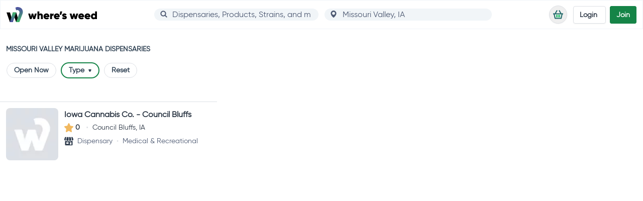

--- FILE ---
content_type: text/html; charset=utf-8
request_url: https://wheresweed.com/iowa/missouri-valley/marijuana-dispensaries
body_size: 32671
content:
<!DOCTYPE html>
<html lang="en">

<head>
		<link rel="preload" crossorigin href="/assets/main-BoFqIlx8.css" as="style" fetchpriority="high">
		<link rel="modulepreload" crossorigin href="/assets/main-C9RYQ8Cf.js" as="script" fetchpriority="high">
	<meta name="viewport" content="width=device-width, initial-scale=1.0" />
	<meta http-equiv="X-UA-Compatible" content="IE=edge" />
	<link rel="apple-touch-icon" href="/apple-touch-icon.png" />
	<link rel="icon" type="image/png" href="/android-chrome-192x192.png" sizes="192x192" />
	<link rel="icon" type="image/png" href="/android-chrome-384x384.png" sizes="384x384" />
	<link rel="icon" type="image/png" href="/favicon-16x16.png" sizes="16x16" />
	<link rel="icon" type="image/png" href="/favicon-32x32.png" sizes="32x32" />
	<link rel="icon" type="image/x-icon" href="/favicon.ico" />
	<meta name="theme-color" content="#158447" />
	<link rel="preload" href="/assets/gilroy-regular-webfont-D4SNX1-i.woff2" as="font" type="font/woff2" crossorigin />
	<link rel="modulepreload" href="[data-uri]" />
	<meta charset="utf-8">
<meta name="viewport" content="width=device-width, initial-scale=1">
<title>Missouri Valley Marijuana Dispensaries | Where&#x27;s Weed</title>
<style>@media(min-width:1278px){.xl\:hide-horizontal-scrollbar::-webkit-scrollbar{display:none}.xl\:hide-horizontal-scrollbar{-ms-overflow-style:none;scrollbar-width:none}}.autocompleter::-webkit-scrollbar{width:16px;background-color:#fff;border-radius:16px}.autocompleter::-webkit-scrollbar-track{background-color:#fff;border-radius:16px}.autocompleter::-webkit-scrollbar-track:hover{background-color:#f4f4f4}.autocompleter::-webkit-scrollbar-thumb{background-color:#babac0;border:5px solid #fff;border-radius:16px}.autocompleter::-webkit-scrollbar-thumb:hover{background-color:#a0a0a5;border:4px solid #f4f4f4}.autocompleter::-webkit-scrollbar-button{display:none}.max-h-400{max-height:400px}.min-w-global-search{min-width:18rem}.chain-card-dimensions{height:18.5rem;width:200px}.slide-up-enter-active,.slide-up-leave-active{-webkit-transition:all .3s ease-in-out;transition:all .3s ease-in-out}.slide-up-enter,.slide-up-leave-to{-webkit-transform:translateY(30px);transform:translateY(30px);opacity:0}.slide-down-enter-active,.slide-down-leave-active{-webkit-transition:all .3s ease-in-out;transition:all .3s ease-in-out}.slide-down-enter,.slide-down-leave-to{-webkit-transform:translateY(-30px);transform:translateY(-30px);opacity:0}.read-more-button-position{bottom:-.75rem}.fade-to-white-y{background:#fff;background:-webkit-gradient(linear,left top,left bottom,from(rgba(255,255,255,0)),color-stop(80%,rgb(251,254,255)));background:linear-gradient(180deg,#fff0,#fbfeff 80%)}.max-height{max-height:3000px!important}.animate-wrapper-height{-webkit-transition:max-height .25s ease-in-out;transition:max-height .25s ease-in-out}.html-content>p{line-height:1.75}.html-content>p:last-of-type{margin-bottom:0}*,:before,:after{--tw-border-spacing-x: 0;--tw-border-spacing-y: 0;--tw-translate-x: 0;--tw-translate-y: 0;--tw-rotate: 0;--tw-skew-x: 0;--tw-skew-y: 0;--tw-scale-x: 1;--tw-scale-y: 1;--tw-pan-x: ;--tw-pan-y: ;--tw-pinch-zoom: ;--tw-scroll-snap-strictness: proximity;--tw-gradient-from-position: ;--tw-gradient-via-position: ;--tw-gradient-to-position: ;--tw-ordinal: ;--tw-slashed-zero: ;--tw-numeric-figure: ;--tw-numeric-spacing: ;--tw-numeric-fraction: ;--tw-ring-inset: ;--tw-ring-offset-width: 0px;--tw-ring-offset-color: #fff;--tw-ring-color: rgb(2 132 254 / .5);--tw-ring-offset-shadow: 0 0 #0000;--tw-ring-shadow: 0 0 #0000;--tw-shadow: 0 0 #0000;--tw-shadow-colored: 0 0 #0000;--tw-blur: ;--tw-brightness: ;--tw-contrast: ;--tw-grayscale: ;--tw-hue-rotate: ;--tw-invert: ;--tw-saturate: ;--tw-sepia: ;--tw-drop-shadow: ;--tw-backdrop-blur: ;--tw-backdrop-brightness: ;--tw-backdrop-contrast: ;--tw-backdrop-grayscale: ;--tw-backdrop-hue-rotate: ;--tw-backdrop-invert: ;--tw-backdrop-opacity: ;--tw-backdrop-saturate: ;--tw-backdrop-sepia: ;--tw-contain-size: ;--tw-contain-layout: ;--tw-contain-paint: ;--tw-contain-style: }::backdrop{--tw-border-spacing-x: 0;--tw-border-spacing-y: 0;--tw-translate-x: 0;--tw-translate-y: 0;--tw-rotate: 0;--tw-skew-x: 0;--tw-skew-y: 0;--tw-scale-x: 1;--tw-scale-y: 1;--tw-pan-x: ;--tw-pan-y: ;--tw-pinch-zoom: ;--tw-scroll-snap-strictness: proximity;--tw-gradient-from-position: ;--tw-gradient-via-position: ;--tw-gradient-to-position: ;--tw-ordinal: ;--tw-slashed-zero: ;--tw-numeric-figure: ;--tw-numeric-spacing: ;--tw-numeric-fraction: ;--tw-ring-inset: ;--tw-ring-offset-width: 0px;--tw-ring-offset-color: #fff;--tw-ring-color: rgb(2 132 254 / .5);--tw-ring-offset-shadow: 0 0 #0000;--tw-ring-shadow: 0 0 #0000;--tw-shadow: 0 0 #0000;--tw-shadow-colored: 0 0 #0000;--tw-blur: ;--tw-brightness: ;--tw-contrast: ;--tw-grayscale: ;--tw-hue-rotate: ;--tw-invert: ;--tw-saturate: ;--tw-sepia: ;--tw-drop-shadow: ;--tw-backdrop-blur: ;--tw-backdrop-brightness: ;--tw-backdrop-contrast: ;--tw-backdrop-grayscale: ;--tw-backdrop-hue-rotate: ;--tw-backdrop-invert: ;--tw-backdrop-opacity: ;--tw-backdrop-saturate: ;--tw-backdrop-sepia: ;--tw-contain-size: ;--tw-contain-layout: ;--tw-contain-paint: ;--tw-contain-style: }*,:before,:after{-webkit-box-sizing:border-box;box-sizing:border-box;border-width:0;border-style:solid;border-color:#f1f5f8}:before,:after{--tw-content: ""}html,:host{line-height:1.5;-webkit-text-size-adjust:100%;-moz-tab-size:4;-o-tab-size:4;tab-size:4;font-family:gilroy,gilroy-fallback,ui-sans-serif,system-ui,sans-serif,"Apple Color Emoji","Segoe UI Emoji",Segoe UI Symbol,"Noto Color Emoji";-webkit-font-feature-settings:normal;font-feature-settings:normal;font-variation-settings:normal;-webkit-tap-highlight-color:transparent}body{margin:0;line-height:inherit}hr{height:0;color:inherit;border-top-width:1px}abbr:where([title]){-webkit-text-decoration:underline dotted;text-decoration:underline dotted}h1,h2,h3,h4,h5,h6{font-size:inherit;font-weight:inherit}a{color:inherit;text-decoration:inherit}b,strong{font-weight:bolder}code,kbd,samp,pre{font-family:ui-monospace,SFMono-Regular,Menlo,Monaco,Consolas,Liberation Mono,Courier New,monospace;-webkit-font-feature-settings:normal;font-feature-settings:normal;font-variation-settings:normal;font-size:1em}small{font-size:80%}sub,sup{font-size:75%;line-height:0;position:relative;vertical-align:baseline}sub{bottom:-.25em}sup{top:-.5em}table{text-indent:0;border-color:inherit;border-collapse:collapse}button,input,optgroup,select,textarea{font-family:inherit;-webkit-font-feature-settings:inherit;font-feature-settings:inherit;font-variation-settings:inherit;font-size:100%;font-weight:inherit;line-height:inherit;letter-spacing:inherit;color:inherit;margin:0;padding:0}button,select{text-transform:none}button,input:where([type=button]),input:where([type=reset]),input:where([type=submit]){-webkit-appearance:button;background-color:transparent;background-image:none}:-moz-focusring{outline:auto}:-moz-ui-invalid{box-shadow:none}progress{vertical-align:baseline}::-webkit-inner-spin-button,::-webkit-outer-spin-button{height:auto}[type=search]{-webkit-appearance:textfield;outline-offset:-2px}::-webkit-search-decoration{-webkit-appearance:none}::-webkit-file-upload-button{-webkit-appearance:button;font:inherit}summary{display:list-item}blockquote,dl,dd,h1,h2,h3,h4,h5,h6,hr,figure,p,pre{margin:0}fieldset{margin:0;padding:0}legend{padding:0}ol,ul,menu{list-style:none;margin:0;padding:0}dialog{padding:0}textarea{resize:vertical}input::-webkit-input-placeholder,textarea::-webkit-input-placeholder{opacity:1;color:#ccc}input::-moz-placeholder,textarea::-moz-placeholder{opacity:1;color:#ccc}input::-ms-input-placeholder,textarea::-ms-input-placeholder{opacity:1;color:#ccc}input::placeholder,textarea::placeholder{opacity:1;color:#ccc}button,[role=button]{cursor:pointer}:disabled{cursor:default}img,svg,video,canvas,audio,iframe,embed,object{display:block;vertical-align:middle}img,video{max-width:100%;height:auto}[hidden]:where(:not([hidden=until-found])){display:none}input:where([type=text]),input:where(:not([type])),input:where([type=email]),input:where([type=url]),input:where([type=password]),input:where([type=number]),input:where([type=date]),input:where([type=datetime-local]),input:where([type=month]),input:where([type=search]),input:where([type=tel]),input:where([type=time]),input:where([type=week]),select:where([multiple]),textarea,select{-webkit-appearance:none;-moz-appearance:none;appearance:none;background-color:#fff;border-color:#4d5972;border-width:1px;border-radius:0;padding:.5rem .75rem;font-size:1rem;line-height:1.5rem;--tw-shadow: 0 0 #0000}input:where([type=text]):focus,input:where(:not([type])):focus,input:where([type=email]):focus,input:where([type=url]):focus,input:where([type=password]):focus,input:where([type=number]):focus,input:where([type=date]):focus,input:where([type=datetime-local]):focus,input:where([type=month]):focus,input:where([type=search]):focus,input:where([type=tel]):focus,input:where([type=time]):focus,input:where([type=week]):focus,select:where([multiple]):focus,textarea:focus,select:focus{outline:2px solid transparent;outline-offset:2px;--tw-ring-inset: var(--tw-empty, );--tw-ring-offset-width: 0px;--tw-ring-offset-color: #fff;--tw-ring-color: #2563eb;--tw-ring-offset-shadow: var(--tw-ring-inset) 0 0 0 var(--tw-ring-offset-width) var(--tw-ring-offset-color);--tw-ring-shadow: var(--tw-ring-inset) 0 0 0 calc(1px + var(--tw-ring-offset-width)) var(--tw-ring-color);-webkit-box-shadow:var(--tw-ring-offset-shadow),var(--tw-ring-shadow),var(--tw-shadow);box-shadow:var(--tw-ring-offset-shadow),var(--tw-ring-shadow),var(--tw-shadow);border-color:#2563eb}input::-webkit-input-placeholder,textarea::-webkit-input-placeholder{color:#4d5972;opacity:1}input::-moz-placeholder,textarea::-moz-placeholder{color:#4d5972;opacity:1}input::-ms-input-placeholder,textarea::-ms-input-placeholder{color:#4d5972;opacity:1}input::placeholder,textarea::placeholder{color:#4d5972;opacity:1}::-webkit-datetime-edit-fields-wrapper{padding:0}::-webkit-date-and-time-value{min-height:1.5em;text-align:inherit}::-webkit-datetime-edit{display:-webkit-inline-box;display:inline-flex}::-webkit-datetime-edit,::-webkit-datetime-edit-year-field,::-webkit-datetime-edit-month-field,::-webkit-datetime-edit-day-field,::-webkit-datetime-edit-hour-field,::-webkit-datetime-edit-minute-field,::-webkit-datetime-edit-second-field,::-webkit-datetime-edit-millisecond-field,::-webkit-datetime-edit-meridiem-field{padding-top:0;padding-bottom:0}select{background-image:url("data:image/svg+xml,%3csvg xmlns='http://www.w3.org/2000/svg' fill='none' viewBox='0 0 20 20'%3e%3cpath stroke='%234D5972' stroke-linecap='round' stroke-linejoin='round' stroke-width='1.5' d='M6 8l4 4 4-4'/%3e%3c/svg%3e");background-position:right .5rem center;background-repeat:no-repeat;background-size:1.5em 1.5em;padding-right:2.5rem;-webkit-print-color-adjust:exact;print-color-adjust:exact}select:where([multiple]),select:where([size]:not([size="1"])){background-image:initial;background-position:initial;background-repeat:unset;background-size:initial;padding-right:.75rem;-webkit-print-color-adjust:unset;print-color-adjust:unset}input:where([type=checkbox]),input:where([type=radio]){-webkit-appearance:none;-moz-appearance:none;appearance:none;padding:0;-webkit-print-color-adjust:exact;print-color-adjust:exact;display:inline-block;vertical-align:middle;background-origin:border-box;-webkit-user-select:none;-moz-user-select:none;-ms-user-select:none;user-select:none;-ms-flex-negative:0;flex-shrink:0;height:1rem;width:1rem;color:#2563eb;background-color:#fff;border-color:#4d5972;border-width:1px;--tw-shadow: 0 0 #0000}input:where([type=checkbox]){border-radius:0}input:where([type=radio]){border-radius:100%}input:where([type=checkbox]):focus,input:where([type=radio]):focus{outline:2px solid transparent;outline-offset:2px;--tw-ring-inset: var(--tw-empty, );--tw-ring-offset-width: 2px;--tw-ring-offset-color: #fff;--tw-ring-color: #2563eb;--tw-ring-offset-shadow: var(--tw-ring-inset) 0 0 0 var(--tw-ring-offset-width) var(--tw-ring-offset-color);--tw-ring-shadow: var(--tw-ring-inset) 0 0 0 calc(2px + var(--tw-ring-offset-width)) var(--tw-ring-color);-webkit-box-shadow:var(--tw-ring-offset-shadow),var(--tw-ring-shadow),var(--tw-shadow);box-shadow:var(--tw-ring-offset-shadow),var(--tw-ring-shadow),var(--tw-shadow)}input:where([type=checkbox]):checked,input:where([type=radio]):checked{border-color:transparent;background-color:currentColor;background-size:100% 100%;background-position:center;background-repeat:no-repeat}input:where([type=checkbox]):checked{background-image:url("data:image/svg+xml,%3csvg viewBox='0 0 16 16' fill='white' xmlns='http://www.w3.org/2000/svg'%3e%3cpath d='M12.207 4.793a1 1 0 010 1.414l-5 5a1 1 0 01-1.414 0l-2-2a1 1 0 011.414-1.414L6.5 9.086l4.293-4.293a1 1 0 011.414 0z'/%3e%3c/svg%3e")}@media(forced-colors:active){input:where([type=checkbox]):checked{-webkit-appearance:auto;-moz-appearance:auto;appearance:auto}}input:where([type=radio]):checked{background-image:url("data:image/svg+xml,%3csvg viewBox='0 0 16 16' fill='white' xmlns='http://www.w3.org/2000/svg'%3e%3ccircle cx='8' cy='8' r='3'/%3e%3c/svg%3e")}@media(forced-colors:active){input:where([type=radio]):checked{-webkit-appearance:auto;-moz-appearance:auto;appearance:auto}}input:where([type=checkbox]):checked:hover,input:where([type=checkbox]):checked:focus,input:where([type=radio]):checked:hover,input:where([type=radio]):checked:focus{border-color:transparent;background-color:currentColor}input:where([type=checkbox]):indeterminate{background-image:url("data:image/svg+xml,%3csvg xmlns='http://www.w3.org/2000/svg' fill='none' viewBox='0 0 16 16'%3e%3cpath stroke='white' stroke-linecap='round' stroke-linejoin='round' stroke-width='2' d='M4 8h8'/%3e%3c/svg%3e");border-color:transparent;background-color:currentColor;background-size:100% 100%;background-position:center;background-repeat:no-repeat}@media(forced-colors:active){input:where([type=checkbox]):indeterminate{-webkit-appearance:auto;-moz-appearance:auto;appearance:auto}}input:where([type=checkbox]):indeterminate:hover,input:where([type=checkbox]):indeterminate:focus{border-color:transparent;background-color:currentColor}input:where([type=file]){background:unset;border-color:inherit;border-width:0;border-radius:0;padding:0;font-size:unset;line-height:inherit}input:where([type=file]):focus{outline:1px solid ButtonText;outline:1px auto -webkit-focus-ring-color}.sr-only{position:absolute;width:1px;height:1px;padding:0;margin:-1px;overflow:hidden;clip:rect(0,0,0,0);white-space:nowrap;border-width:0}.pointer-events-none{pointer-events:none}.pointer-events-auto{pointer-events:auto}.visible{visibility:visible}.invisible{visibility:hidden}.collapse{visibility:collapse}.static{position:static}.fixed{position:fixed}.absolute{position:absolute}.relative{position:relative}.sticky{position:sticky}.inset-0{inset:0}.inset-x-0{left:0;right:0}.inset-y-0{top:0;bottom:0}.-bottom-8{bottom:-2rem}.-bottom-px{bottom:-1px}.-left-10{left:-2.5rem}.-left-12{left:-3rem}.-left-2{left:-.5rem}.-left-7{left:-1.75rem}.-right-1{right:-.25rem}.-right-10{right:-2.5rem}.-right-11{right:-2.75rem}.-right-12{right:-3rem}.-right-7{right:-1.75rem}.-right-\[18px\]{right:-18px}.-top-1\.5{top:-.375rem}.-top-2{top:-.5rem}.-top-6{top:-1.5rem}.bottom-0{bottom:0}.bottom-2{bottom:.5rem}.bottom-3{bottom:.75rem}.left-0{left:0}.left-1\/2{left:50%}.left-3{left:.75rem}.left-5{left:1.25rem}.left-6{left:1.5rem}.right-0{right:0}.right-1{right:.25rem}.right-2{right:.5rem}.right-3{right:.75rem}.top-0{top:0}.top-1{top:.25rem}.top-1\.5{top:.375rem}.top-1\/2{top:50%}.top-1\/3{top:33.333333%}.top-10{top:2.5rem}.top-12{top:3rem}.top-16{top:4rem}.top-2{top:.5rem}.top-24{top:6rem}.top-3{top:.75rem}.top-4{top:1rem}.top-\[-150px\]{top:-150px}.top-\[124px\]{top:124px}.top-\[50px\]{top:50px}.top-\[98px\]{top:98px}.top-full{top:100%}.top-px{top:1px}.z-0{z-index:0}.z-10{z-index:10}.z-20{z-index:20}.z-30{z-index:30}.z-40{z-index:40}.z-50{z-index:50}.order-1{-webkit-box-ordinal-group:2;-ms-flex-order:1;order:1}.order-2{-webkit-box-ordinal-group:3;-ms-flex-order:2;order:2}.order-3{-webkit-box-ordinal-group:4;-ms-flex-order:3;order:3}.order-first{-webkit-box-ordinal-group:-9998;-ms-flex-order:-9999;order:-9999}.order-last{-webkit-box-ordinal-group:10000;-ms-flex-order:9999;order:9999}.col-span-2{grid-column:span 2 / span 2}.m-0{margin:0}.m-1{margin:.25rem}.m-10{margin:2.5rem}.m-12{margin:3rem}.m-2{margin:.5rem}.m-3{margin:.75rem}.m-4{margin:1rem}.m-5{margin:1.25rem}.m-6{margin:1.5rem}.m-8{margin:2rem}.m-auto{margin:auto}.m-px{margin:1px}.-mx-1{margin-left:-.25rem;margin-right:-.25rem}.-mx-2{margin-left:-.5rem;margin-right:-.5rem}.-mx-3{margin-left:-.75rem;margin-right:-.75rem}.-mx-4{margin-left:-1rem;margin-right:-1rem}.-mx-6{margin-left:-1.5rem;margin-right:-1.5rem}.mx-0{margin-left:0;margin-right:0}.mx-1{margin-left:.25rem;margin-right:.25rem}.mx-12{margin-left:3rem;margin-right:3rem}.mx-2{margin-left:.5rem;margin-right:.5rem}.mx-3{margin-left:.75rem;margin-right:.75rem}.mx-4{margin-left:1rem;margin-right:1rem}.mx-auto{margin-left:auto;margin-right:auto}.my-0{margin-top:0;margin-bottom:0}.my-1{margin-top:.25rem;margin-bottom:.25rem}.my-1\.5{margin-top:.375rem;margin-bottom:.375rem}.my-12{margin-top:3rem;margin-bottom:3rem}.my-2{margin-top:.5rem;margin-bottom:.5rem}.my-3{margin-top:.75rem;margin-bottom:.75rem}.my-4{margin-top:1rem;margin-bottom:1rem}.my-5{margin-top:1.25rem;margin-bottom:1.25rem}.my-6{margin-top:1.5rem;margin-bottom:1.5rem}.my-8{margin-top:2rem;margin-bottom:2rem}.my-auto{margin-top:auto;margin-bottom:auto}.-mb-12{margin-bottom:-3rem}.-mb-3\.5{margin-bottom:-.875rem}.-mb-6{margin-bottom:-1.5rem}.-ml-0\.5{margin-left:-.125rem}.-ml-\[40px\]{margin-left:-40px}.-ml-px{margin-left:-1px}.-mr-6{margin-right:-1.5rem}.-mt-0\.5{margin-top:-.125rem}.-mt-16{margin-top:-4rem}.-mt-2{margin-top:-.5rem}.-mt-2\.5{margin-top:-.625rem}.-mt-24{margin-top:-6rem}.-mt-28{margin-top:-7rem}.-mt-4{margin-top:-1rem}.-mt-44{margin-top:-11rem}.-mt-6{margin-top:-1.5rem}.-mt-\[27px\]{margin-top:-27px}.-mt-\[40px\]{margin-top:-40px}.mb-0{margin-bottom:0}.mb-1{margin-bottom:.25rem}.mb-10{margin-bottom:2.5rem}.mb-12{margin-bottom:3rem}.mb-16{margin-bottom:4rem}.mb-2{margin-bottom:.5rem}.mb-3{margin-bottom:.75rem}.mb-4{margin-bottom:1rem}.mb-6{margin-bottom:1.5rem}.mb-7{margin-bottom:1.75rem}.mb-8{margin-bottom:2rem}.mb-auto{margin-bottom:auto}.ml-0{margin-left:0}.ml-1{margin-left:.25rem}.ml-1\.5{margin-left:.375rem}.ml-2{margin-left:.5rem}.ml-2\.5{margin-left:.625rem}.ml-3{margin-left:.75rem}.ml-4{margin-left:1rem}.ml-6{margin-left:1.5rem}.ml-auto{margin-left:auto}.mr-1{margin-right:.25rem}.mr-1\.5{margin-right:.375rem}.mr-2{margin-right:.5rem}.mr-2\.5{margin-right:.625rem}.mr-3{margin-right:.75rem}.mr-4{margin-right:1rem}.mr-5{margin-right:1.25rem}.mr-6{margin-right:1.5rem}.mt-0{margin-top:0}.mt-0\.5{margin-top:.125rem}.mt-1{margin-top:.25rem}.mt-10{margin-top:2.5rem}.mt-12{margin-top:3rem}.mt-16{margin-top:4rem}.mt-2{margin-top:.5rem}.mt-2\.5{margin-top:.625rem}.mt-3{margin-top:.75rem}.mt-4{margin-top:1rem}.mt-\[5px\]{margin-top:5px}.mt-auto{margin-top:auto}.box-border{-webkit-box-sizing:border-box;box-sizing:border-box}.line-clamp-1{overflow:hidden;display:-webkit-box;-webkit-box-orient:vertical;-webkit-line-clamp:1}.line-clamp-2{overflow:hidden;display:-webkit-box;-webkit-box-orient:vertical;-webkit-line-clamp:2}.line-clamp-4{overflow:hidden;display:-webkit-box;-webkit-box-orient:vertical;-webkit-line-clamp:4}.block{display:block}.inline-block{display:inline-block}.inline{display:inline}.flex{display:-webkit-box;display:-ms-flexbox;display:flex}.inline-flex{display:-webkit-inline-box;display:-ms-inline-flexbox;display:inline-flex}.table{display:table}.grid{display:grid}.contents{display:contents}.hidden{display:none}.aspect-16\/9{aspect-ratio:16 / 9}.aspect-3\/2{aspect-ratio:3 / 2}.aspect-\[16\/9\]{aspect-ratio:16/9}.aspect-\[3\/2\]{aspect-ratio:3/2}.aspect-\[7\/5\]{aspect-ratio:7/5}.aspect-square{aspect-ratio:1 / 1}.h-0{height:0px}.h-1{height:.25rem}.h-1\.5{height:.375rem}.h-1\/2{height:50%}.h-1\/6{height:16.666667%}.h-10{height:2.5rem}.h-11{height:2.75rem}.h-12{height:3rem}.h-13{height:3.25rem}.h-16{height:4rem}.h-2\.5{height:.625rem}.h-2\/5{height:40%}.h-2\/6{height:33.333333%}.h-20{height:5rem}.h-24{height:6rem}.h-26{height:6.5rem}.h-28{height:7rem}.h-3{height:.75rem}.h-3\/5{height:60%}.h-32{height:8rem}.h-36{height:9rem}.h-4{height:1rem}.h-44{height:11rem}.h-48{height:12rem}.h-5{height:1.25rem}.h-6{height:1.5rem}.h-64{height:16rem}.h-7{height:1.75rem}.h-72{height:18rem}.h-8{height:2rem}.h-80{height:20rem}.h-9{height:2.25rem}.h-96{height:24rem}.h-\[17rem\]{height:17rem}.h-\[200px\]{height:200px}.h-\[25\%\]{height:25%}.h-\[288px\]{height:288px}.h-\[370px\]{height:370px}.h-\[42px\]{height:42px}.h-\[48px\]{height:48px}.h-\[50\%\]{height:50%}.h-\[60\%\]{height:60%}.h-\[70\%\]{height:70%}.h-\[73\%\]{height:73%}.h-auto{height:auto}.h-full{height:100%}.h-screen{height:100vh}.max-h-20{max-height:5rem}.max-h-\[calc\(100vh-6rem\)\]{max-height:calc(100vh - 6rem)}.min-h-0{min-height:0px}.min-h-10{min-height:2.5rem}.min-h-12{min-height:3rem}.min-h-13{min-height:3.25rem}.min-h-130{min-height:32rem}.min-h-14{min-height:3.5rem}.min-h-20{min-height:5rem}.min-h-24{min-height:6rem}.min-h-28{min-height:7rem}.min-h-32{min-height:8rem}.min-h-36{min-height:9rem}.min-h-4{min-height:1rem}.min-h-40{min-height:10rem}.min-h-45{min-height:11.25rem}.min-h-5{min-height:1.25rem}.min-h-56{min-height:14rem}.min-h-6{min-height:1.5rem}.min-h-60{min-height:15rem}.min-h-64{min-height:16rem}.min-h-7{min-height:1.75rem}.min-h-74{min-height:18.5rem}.min-h-8{min-height:2rem}.min-h-80{min-height:20rem}.min-h-9{min-height:2.25rem}.min-h-98{min-height:24.5rem}.min-h-\[340px\]{min-height:340px}.min-h-\[480px\]{min-height:480px}.min-h-\[600px\]{min-height:600px}.min-h-\[900px\]{min-height:900px}.min-h-screen{min-height:100vh}.w-0{width:0px}.w-1{width:.25rem}.w-1\/12{width:8.333333%}.w-1\/2{width:50%}.w-1\/3{width:33.333333%}.w-1\/4{width:25%}.w-1\/6{width:16.666667%}.w-10{width:2.5rem}.w-11\/12{width:91.666667%}.w-12{width:3rem}.w-13{width:3.25rem}.w-14{width:3.5rem}.w-16{width:4rem}.w-18{width:4.5rem}.w-2\.5{width:.625rem}.w-2\/3{width:66.666667%}.w-20{width:5rem}.w-24{width:6rem}.w-28{width:7rem}.w-3{width:.75rem}.w-3\/5{width:60%}.w-32{width:8rem}.w-35{width:8.75rem}.w-36{width:9rem}.w-4{width:1rem}.w-4\/5{width:80%}.w-40{width:10rem}.w-44{width:11rem}.w-48{width:12rem}.w-5{width:1.25rem}.w-56{width:14rem}.w-6{width:1.5rem}.w-60{width:15rem}.w-64{width:16rem}.w-7{width:1.75rem}.w-72{width:18rem}.w-8{width:2rem}.w-9{width:2.25rem}.w-\[11rem\]{width:11rem}.w-\[198px\]{width:198px}.w-\[200px\]{width:200px}.w-\[25\%\]{width:25%}.w-\[50\%\]{width:50%}.w-\[60\%\]{width:60%}.w-\[70\%\]{width:70%}.w-\[73\%\]{width:73%}.w-auto{width:auto}.w-full{width:100%}.w-screen{width:100vw}.min-w-24{min-width:6rem}.min-w-33{min-width:8.25rem}.min-w-34{min-width:8.5rem}.min-w-36{min-width:9rem}.min-w-\[280px\]{min-width:280px}.min-w-full{min-width:100%}.max-w-22{max-width:5.5rem}.max-w-2xl{max-width:42rem}.max-w-3xl{max-width:48rem}.max-w-4xl{max-width:56rem}.max-w-6xl{max-width:72rem}.max-w-\[115px\]{max-width:115px}.max-w-\[150px\]{max-width:150px}.max-w-\[280px\]{max-width:280px}.max-w-\[calc\(100vw-8rem\)\]{max-width:calc(100vw - 8rem)}.max-w-full{max-width:100%}.max-w-lg{max-width:32rem}.max-w-md{max-width:28rem}.max-w-none{max-width:none}.max-w-prose{max-width:65ch}.max-w-sm{max-width:24rem}.max-w-xl{max-width:36rem}.max-w-xs{max-width:20rem}.flex-1{-webkit-box-flex:1;-ms-flex:1 1 0%;flex:1 1 0%}.flex-initial{-webkit-box-flex:0;-ms-flex:0 1 auto;flex:0 1 auto}.flex-none{-webkit-box-flex:0;-ms-flex:none;flex:none}.flex-shrink-0,.shrink-0{-ms-flex-negative:0;flex-shrink:0}.flex-grow,.grow{-webkit-box-flex:1;-ms-flex-positive:1;flex-grow:1}.origin-bottom-left{-webkit-transform-origin:bottom left;transform-origin:bottom left}.-translate-x-1\/2{--tw-translate-x: -50%;-webkit-transform:translate(var(--tw-translate-x),var(--tw-translate-y)) rotate(var(--tw-rotate)) skewX(var(--tw-skew-x)) skewY(var(--tw-skew-y)) scaleX(var(--tw-scale-x)) scaleY(var(--tw-scale-y));transform:translate(var(--tw-translate-x),var(--tw-translate-y)) rotate(var(--tw-rotate)) skew(var(--tw-skew-x)) skewY(var(--tw-skew-y)) scaleX(var(--tw-scale-x)) scaleY(var(--tw-scale-y))}.-translate-y-0{--tw-translate-y: -0px;-webkit-transform:translate(var(--tw-translate-x),var(--tw-translate-y)) rotate(var(--tw-rotate)) skewX(var(--tw-skew-x)) skewY(var(--tw-skew-y)) scaleX(var(--tw-scale-x)) scaleY(var(--tw-scale-y));transform:translate(var(--tw-translate-x),var(--tw-translate-y)) rotate(var(--tw-rotate)) skew(var(--tw-skew-x)) skewY(var(--tw-skew-y)) scaleX(var(--tw-scale-x)) scaleY(var(--tw-scale-y))}.-translate-y-1\/2{--tw-translate-y: -50%;-webkit-transform:translate(var(--tw-translate-x),var(--tw-translate-y)) rotate(var(--tw-rotate)) skewX(var(--tw-skew-x)) skewY(var(--tw-skew-y)) scaleX(var(--tw-scale-x)) scaleY(var(--tw-scale-y));transform:translate(var(--tw-translate-x),var(--tw-translate-y)) rotate(var(--tw-rotate)) skew(var(--tw-skew-x)) skewY(var(--tw-skew-y)) scaleX(var(--tw-scale-x)) scaleY(var(--tw-scale-y))}.translate-x-1\/2{--tw-translate-x: 50%;-webkit-transform:translate(var(--tw-translate-x),var(--tw-translate-y)) rotate(var(--tw-rotate)) skewX(var(--tw-skew-x)) skewY(var(--tw-skew-y)) scaleX(var(--tw-scale-x)) scaleY(var(--tw-scale-y));transform:translate(var(--tw-translate-x),var(--tw-translate-y)) rotate(var(--tw-rotate)) skew(var(--tw-skew-x)) skewY(var(--tw-skew-y)) scaleX(var(--tw-scale-x)) scaleY(var(--tw-scale-y))}.translate-y-0{--tw-translate-y: 0px;-webkit-transform:translate(var(--tw-translate-x),var(--tw-translate-y)) rotate(var(--tw-rotate)) skewX(var(--tw-skew-x)) skewY(var(--tw-skew-y)) scaleX(var(--tw-scale-x)) scaleY(var(--tw-scale-y));transform:translate(var(--tw-translate-x),var(--tw-translate-y)) rotate(var(--tw-rotate)) skew(var(--tw-skew-x)) skewY(var(--tw-skew-y)) scaleX(var(--tw-scale-x)) scaleY(var(--tw-scale-y))}.translate-y-2{--tw-translate-y: .5rem;-webkit-transform:translate(var(--tw-translate-x),var(--tw-translate-y)) rotate(var(--tw-rotate)) skewX(var(--tw-skew-x)) skewY(var(--tw-skew-y)) scaleX(var(--tw-scale-x)) scaleY(var(--tw-scale-y));transform:translate(var(--tw-translate-x),var(--tw-translate-y)) rotate(var(--tw-rotate)) skew(var(--tw-skew-x)) skewY(var(--tw-skew-y)) scaleX(var(--tw-scale-x)) scaleY(var(--tw-scale-y))}.rotate-180{--tw-rotate: 180deg;-webkit-transform:translate(var(--tw-translate-x),var(--tw-translate-y)) rotate(var(--tw-rotate)) skewX(var(--tw-skew-x)) skewY(var(--tw-skew-y)) scaleX(var(--tw-scale-x)) scaleY(var(--tw-scale-y));transform:translate(var(--tw-translate-x),var(--tw-translate-y)) rotate(var(--tw-rotate)) skew(var(--tw-skew-x)) skewY(var(--tw-skew-y)) scaleX(var(--tw-scale-x)) scaleY(var(--tw-scale-y))}.scale-0{--tw-scale-x: 0;--tw-scale-y: 0;-webkit-transform:translate(var(--tw-translate-x),var(--tw-translate-y)) rotate(var(--tw-rotate)) skewX(var(--tw-skew-x)) skewY(var(--tw-skew-y)) scaleX(var(--tw-scale-x)) scaleY(var(--tw-scale-y));transform:translate(var(--tw-translate-x),var(--tw-translate-y)) rotate(var(--tw-rotate)) skew(var(--tw-skew-x)) skewY(var(--tw-skew-y)) scaleX(var(--tw-scale-x)) scaleY(var(--tw-scale-y))}.scale-100{--tw-scale-x: 1;--tw-scale-y: 1;-webkit-transform:translate(var(--tw-translate-x),var(--tw-translate-y)) rotate(var(--tw-rotate)) skewX(var(--tw-skew-x)) skewY(var(--tw-skew-y)) scaleX(var(--tw-scale-x)) scaleY(var(--tw-scale-y));transform:translate(var(--tw-translate-x),var(--tw-translate-y)) rotate(var(--tw-rotate)) skew(var(--tw-skew-x)) skewY(var(--tw-skew-y)) scaleX(var(--tw-scale-x)) scaleY(var(--tw-scale-y))}.scale-125{--tw-scale-x: 1.25;--tw-scale-y: 1.25;-webkit-transform:translate(var(--tw-translate-x),var(--tw-translate-y)) rotate(var(--tw-rotate)) skewX(var(--tw-skew-x)) skewY(var(--tw-skew-y)) scaleX(var(--tw-scale-x)) scaleY(var(--tw-scale-y));transform:translate(var(--tw-translate-x),var(--tw-translate-y)) rotate(var(--tw-rotate)) skew(var(--tw-skew-x)) skewY(var(--tw-skew-y)) scaleX(var(--tw-scale-x)) scaleY(var(--tw-scale-y))}.scale-95{--tw-scale-x: .95;--tw-scale-y: .95;-webkit-transform:translate(var(--tw-translate-x),var(--tw-translate-y)) rotate(var(--tw-rotate)) skewX(var(--tw-skew-x)) skewY(var(--tw-skew-y)) scaleX(var(--tw-scale-x)) scaleY(var(--tw-scale-y));transform:translate(var(--tw-translate-x),var(--tw-translate-y)) rotate(var(--tw-rotate)) skew(var(--tw-skew-x)) skewY(var(--tw-skew-y)) scaleX(var(--tw-scale-x)) scaleY(var(--tw-scale-y))}.scale-x-0{--tw-scale-x: 0;-webkit-transform:translate(var(--tw-translate-x),var(--tw-translate-y)) rotate(var(--tw-rotate)) skewX(var(--tw-skew-x)) skewY(var(--tw-skew-y)) scaleX(var(--tw-scale-x)) scaleY(var(--tw-scale-y));transform:translate(var(--tw-translate-x),var(--tw-translate-y)) rotate(var(--tw-rotate)) skew(var(--tw-skew-x)) skewY(var(--tw-skew-y)) scaleX(var(--tw-scale-x)) scaleY(var(--tw-scale-y))}.scale-x-100{--tw-scale-x: 1;-webkit-transform:translate(var(--tw-translate-x),var(--tw-translate-y)) rotate(var(--tw-rotate)) skewX(var(--tw-skew-x)) skewY(var(--tw-skew-y)) scaleX(var(--tw-scale-x)) scaleY(var(--tw-scale-y));transform:translate(var(--tw-translate-x),var(--tw-translate-y)) rotate(var(--tw-rotate)) skew(var(--tw-skew-x)) skewY(var(--tw-skew-y)) scaleX(var(--tw-scale-x)) scaleY(var(--tw-scale-y))}.transform{-webkit-transform:translate(var(--tw-translate-x),var(--tw-translate-y)) rotate(var(--tw-rotate)) skewX(var(--tw-skew-x)) skewY(var(--tw-skew-y)) scaleX(var(--tw-scale-x)) scaleY(var(--tw-scale-y));transform:translate(var(--tw-translate-x),var(--tw-translate-y)) rotate(var(--tw-rotate)) skew(var(--tw-skew-x)) skewY(var(--tw-skew-y)) scaleX(var(--tw-scale-x)) scaleY(var(--tw-scale-y))}@-webkit-keyframes ping{75%,to{-webkit-transform:scale(2);transform:scale(2);opacity:0}}@keyframes ping{75%,to{-webkit-transform:scale(2);transform:scale(2);opacity:0}}.animate-ping{-webkit-animation:ping 1s cubic-bezier(0,0,.2,1) infinite;animation:ping 1s cubic-bezier(0,0,.2,1) infinite}@-webkit-keyframes pulse{50%{opacity:.5}}@keyframes pulse{50%{opacity:.5}}.animate-pulse{-webkit-animation:pulse 2s cubic-bezier(.4,0,.6,1) infinite;animation:pulse 2s cubic-bezier(.4,0,.6,1) infinite}@-webkit-keyframes spin{to{-webkit-transform:rotate(360deg);transform:rotate(360deg)}}@keyframes spin{to{-webkit-transform:rotate(360deg);transform:rotate(360deg)}}.animate-spin{-webkit-animation:spin 1s linear infinite;animation:spin 1s linear infinite}@-webkit-keyframes wiggle{0%,to{-webkit-transform:rotate(-3deg);transform:rotate(-3deg)}50%{-webkit-transform:rotate(3deg);transform:rotate(3deg)}}@keyframes wiggle{0%,to{-webkit-transform:rotate(-3deg);transform:rotate(-3deg)}50%{-webkit-transform:rotate(3deg);transform:rotate(3deg)}}.animate-wiggle{-webkit-animation:wiggle .2s ease-in-out infinite;animation:wiggle .2s ease-in-out infinite}.cursor-default{cursor:default}.cursor-none{cursor:none}.cursor-not-allowed{cursor:not-allowed}.cursor-pointer{cursor:pointer}.resize{resize:both}.snap-x{scroll-snap-type:x var(--tw-scroll-snap-strictness)}.snap-mandatory{--tw-scroll-snap-strictness: mandatory}.snap-center{scroll-snap-align:center}.list-disc{list-style-type:disc}.list-none{list-style-type:none}.appearance-none{-webkit-appearance:none;-moz-appearance:none;appearance:none}.auto-cols-auto{grid-auto-columns:auto}.grid-flow-col{grid-auto-flow:column}.grid-cols-1{grid-template-columns:repeat(1,minmax(0,1fr))}.grid-cols-2{grid-template-columns:repeat(2,minmax(0,1fr))}.grid-cols-3{grid-template-columns:repeat(3,minmax(0,1fr))}.flex-row{-webkit-box-orient:horizontal;-webkit-box-direction:normal;-ms-flex-direction:row;flex-direction:row}.flex-col{-webkit-box-orient:vertical;-webkit-box-direction:normal;-ms-flex-direction:column;flex-direction:column}.flex-wrap{-ms-flex-wrap:wrap;flex-wrap:wrap}.flex-nowrap{-ms-flex-wrap:nowrap;flex-wrap:nowrap}.place-content-between{place-content:space-between}.content-center{-ms-flex-line-pack:center;align-content:center}.content-start{-ms-flex-line-pack:start;align-content:flex-start}.content-end{-ms-flex-line-pack:end;align-content:flex-end}.content-between{-ms-flex-line-pack:justify;align-content:space-between}.content-evenly{-ms-flex-line-pack:space-evenly;align-content:space-evenly}.items-start{-webkit-box-align:start;-ms-flex-align:start;align-items:flex-start}.items-end{-webkit-box-align:end;-ms-flex-align:end;align-items:flex-end}.items-center{-webkit-box-align:center;-ms-flex-align:center;align-items:center}.items-stretch{-webkit-box-align:stretch;-ms-flex-align:stretch;align-items:stretch}.justify-start{-webkit-box-pack:start;-ms-flex-pack:start;justify-content:flex-start}.justify-end{-webkit-box-pack:end;-ms-flex-pack:end;justify-content:flex-end}.justify-center{-webkit-box-pack:center;-ms-flex-pack:center;justify-content:center}.justify-between{-webkit-box-pack:justify;-ms-flex-pack:justify;justify-content:space-between}.justify-around{-ms-flex-pack:distribute;justify-content:space-around}.justify-evenly{-webkit-box-pack:space-evenly;-ms-flex-pack:space-evenly;justify-content:space-evenly}.justify-items-center{justify-items:center}.gap-0{gap:0px}.gap-0\.5{gap:.125rem}.gap-1{gap:.25rem}.gap-10{gap:2.5rem}.gap-12{gap:3rem}.gap-16{gap:4rem}.gap-2{gap:.5rem}.gap-3{gap:.75rem}.gap-4{gap:1rem}.gap-5{gap:1.25rem}.gap-6{gap:1.5rem}.gap-8{gap:2rem}.gap-x-1{-webkit-column-gap:.25rem;-moz-column-gap:.25rem;column-gap:.25rem}.gap-x-12{-webkit-column-gap:3rem;-moz-column-gap:3rem;column-gap:3rem}.gap-x-2{-webkit-column-gap:.5rem;-moz-column-gap:.5rem;column-gap:.5rem}.gap-x-4{-webkit-column-gap:1rem;-moz-column-gap:1rem;column-gap:1rem}.gap-x-6{-webkit-column-gap:1.5rem;-moz-column-gap:1.5rem;column-gap:1.5rem}.gap-y-2{row-gap:.5rem}.gap-y-4{row-gap:1rem}.gap-y-5{row-gap:1.25rem}.gap-y-6{row-gap:1.5rem}.gap-y-8{row-gap:2rem}.space-x-0>:not([hidden])~:not([hidden]){--tw-space-x-reverse: 0;margin-right:calc(0px * var(--tw-space-x-reverse));margin-left:calc(0px * calc(1 - var(--tw-space-x-reverse)))}.space-x-1\.5>:not([hidden])~:not([hidden]){--tw-space-x-reverse: 0;margin-right:calc(.375rem * var(--tw-space-x-reverse));margin-left:calc(.375rem * calc(1 - var(--tw-space-x-reverse)))}.space-x-2>:not([hidden])~:not([hidden]){--tw-space-x-reverse: 0;margin-right:calc(.5rem * var(--tw-space-x-reverse));margin-left:calc(.5rem * calc(1 - var(--tw-space-x-reverse)))}.space-x-3>:not([hidden])~:not([hidden]){--tw-space-x-reverse: 0;margin-right:calc(.75rem * var(--tw-space-x-reverse));margin-left:calc(.75rem * calc(1 - var(--tw-space-x-reverse)))}.space-x-4>:not([hidden])~:not([hidden]){--tw-space-x-reverse: 0;margin-right:calc(1rem * var(--tw-space-x-reverse));margin-left:calc(1rem * calc(1 - var(--tw-space-x-reverse)))}.space-x-6>:not([hidden])~:not([hidden]){--tw-space-x-reverse: 0;margin-right:calc(1.5rem * var(--tw-space-x-reverse));margin-left:calc(1.5rem * calc(1 - var(--tw-space-x-reverse)))}.space-y-1>:not([hidden])~:not([hidden]){--tw-space-y-reverse: 0;margin-top:calc(.25rem * calc(1 - var(--tw-space-y-reverse)));margin-bottom:calc(.25rem * var(--tw-space-y-reverse))}.space-y-2>:not([hidden])~:not([hidden]){--tw-space-y-reverse: 0;margin-top:calc(.5rem * calc(1 - var(--tw-space-y-reverse)));margin-bottom:calc(.5rem * var(--tw-space-y-reverse))}.space-y-3>:not([hidden])~:not([hidden]){--tw-space-y-reverse: 0;margin-top:calc(.75rem * calc(1 - var(--tw-space-y-reverse)));margin-bottom:calc(.75rem * var(--tw-space-y-reverse))}.space-y-4>:not([hidden])~:not([hidden]){--tw-space-y-reverse: 0;margin-top:calc(1rem * calc(1 - var(--tw-space-y-reverse)));margin-bottom:calc(1rem * var(--tw-space-y-reverse))}.space-y-6>:not([hidden])~:not([hidden]){--tw-space-y-reverse: 0;margin-top:calc(1.5rem * calc(1 - var(--tw-space-y-reverse)));margin-bottom:calc(1.5rem * var(--tw-space-y-reverse))}.space-y-8>:not([hidden])~:not([hidden]){--tw-space-y-reverse: 0;margin-top:calc(2rem * calc(1 - var(--tw-space-y-reverse)));margin-bottom:calc(2rem * var(--tw-space-y-reverse))}.divide-y>:not([hidden])~:not([hidden]){--tw-divide-y-reverse: 0;border-top-width:calc(1px * calc(1 - var(--tw-divide-y-reverse)));border-bottom-width:calc(1px * var(--tw-divide-y-reverse))}.divide-y-2>:not([hidden])~:not([hidden]){--tw-divide-y-reverse: 0;border-top-width:calc(2px * calc(1 - var(--tw-divide-y-reverse)));border-bottom-width:calc(2px * var(--tw-divide-y-reverse))}.divide-y-8>:not([hidden])~:not([hidden]){--tw-divide-y-reverse: 0;border-top-width:calc(8px * calc(1 - var(--tw-divide-y-reverse)));border-bottom-width:calc(8px * var(--tw-divide-y-reverse))}.divide-solid>:not([hidden])~:not([hidden]){border-style:solid}.divide-gray-200>:not([hidden])~:not([hidden]){--tw-divide-opacity: 1;border-color:rgb(241 245 248 / var(--tw-divide-opacity, 1))}.divide-white>:not([hidden])~:not([hidden]){--tw-divide-opacity: 1;border-color:rgb(255 255 255 / var(--tw-divide-opacity, 1))}.self-start{-ms-flex-item-align:start;align-self:flex-start}.self-end{-ms-flex-item-align:end;align-self:flex-end}.self-center{-ms-flex-item-align:center;align-self:center}.overflow-hidden{overflow:hidden}.overflow-visible{overflow:visible}.overflow-x-auto{overflow-x:auto}.overflow-y-auto{overflow-y:auto}.overflow-x-hidden{overflow-x:hidden}.overflow-y-hidden{overflow-y:hidden}.overflow-x-clip{overflow-x:clip}.overflow-x-scroll{overflow-x:scroll}.truncate{overflow:hidden;text-overflow:ellipsis;white-space:nowrap}.whitespace-nowrap{white-space:nowrap}.break-normal{overflow-wrap:normal;word-break:normal}.rounded{border-radius:.25rem}.rounded-full{border-radius:9999px}.rounded-lg{border-radius:.5rem}.rounded-md{border-radius:.375rem}.rounded-none{border-radius:0}.rounded-sm{border-radius:.125rem}.rounded-xl{border-radius:.75rem}.rounded-b{border-bottom-right-radius:.25rem;border-bottom-left-radius:.25rem}.rounded-b-xl{border-bottom-right-radius:.75rem;border-bottom-left-radius:.75rem}.rounded-l{border-top-left-radius:.25rem;border-bottom-left-radius:.25rem}.rounded-l-md{border-top-left-radius:.375rem;border-bottom-left-radius:.375rem}.rounded-r{border-top-right-radius:.25rem;border-bottom-right-radius:.25rem}.rounded-r-md{border-top-right-radius:.375rem;border-bottom-right-radius:.375rem}.rounded-t{border-top-left-radius:.25rem;border-top-right-radius:.25rem}.rounded-t-2xl{border-top-left-radius:1rem;border-top-right-radius:1rem}.rounded-t-lg{border-top-left-radius:.5rem;border-top-right-radius:.5rem}.rounded-t-md{border-top-left-radius:.375rem;border-top-right-radius:.375rem}.rounded-t-xl{border-top-left-radius:.75rem;border-top-right-radius:.75rem}.rounded-br-xl{border-bottom-right-radius:.75rem}.border{border-width:1px}.border-0{border-width:0px}.border-2{border-width:2px}.border-4{border-width:4px}.border-\[16px\]{border-width:16px}.border-y{border-top-width:1px;border-bottom-width:1px}.border-b{border-bottom-width:1px}.border-b-2{border-bottom-width:2px}.border-b-4{border-bottom-width:4px}.border-r{border-right-width:1px}.border-r-2{border-right-width:2px}.border-t{border-top-width:1px}.border-t-2{border-top-width:2px}.border-t-4{border-top-width:4px}.border-solid{border-style:solid}.border-dashed{border-style:dashed}.border-none{border-style:none}.border-\[var\(--dash-border\)\]{border-color:var(--dash-border)}.border-\[var\(--dash-cta-strong\)\]{border-color:var(--dash-cta-strong)}.border-black{--tw-border-opacity: 1;border-color:rgb(41 52 66 / var(--tw-border-opacity, 1))}.border-blue-100{--tw-border-opacity: 1;border-color:rgb(238 247 255 / var(--tw-border-opacity, 1))}.border-blue-300{--tw-border-opacity: 1;border-color:rgb(179 218 255 / var(--tw-border-opacity, 1))}.border-blue-500{--tw-border-opacity: 1;border-color:rgb(2 132 254 / var(--tw-border-opacity, 1))}.border-blue-700{--tw-border-opacity: 1;border-color:rgb(6 27 65 / var(--tw-border-opacity, 1))}.border-gray-100{--tw-border-opacity: 1;border-color:rgb(250 251 251 / var(--tw-border-opacity, 1))}.border-gray-200{--tw-border-opacity: 1;border-color:rgb(241 245 248 / var(--tw-border-opacity, 1))}.border-gray-300{--tw-border-opacity: 1;border-color:rgb(221 224 229 / var(--tw-border-opacity, 1))}.border-gray-300\/20{border-color:#dde0e533}.border-gray-300\/50{border-color:#dde0e580}.border-gray-400{--tw-border-opacity: 1;border-color:rgb(204 204 204 / var(--tw-border-opacity, 1))}.border-gray-500{--tw-border-opacity: 1;border-color:rgb(77 89 114 / var(--tw-border-opacity, 1))}.border-green-100{--tw-border-opacity: 1;border-color:rgb(234 252 247 / var(--tw-border-opacity, 1))}.border-green-300{--tw-border-opacity: 1;border-color:rgb(146 236 207 / var(--tw-border-opacity, 1))}.border-green-400{--tw-border-opacity: 1;border-color:rgb(52 211 153 / var(--tw-border-opacity, 1))}.border-green-500{--tw-border-opacity: 1;border-color:rgb(21 132 71 / var(--tw-border-opacity, 1))}.border-green-600{--tw-border-opacity: 1;border-color:rgb(14 110 58 / var(--tw-border-opacity, 1))}.border-purple-200{--tw-border-opacity: 1;border-color:rgb(221 214 254 / var(--tw-border-opacity, 1))}.border-purple-300{--tw-border-opacity: 1;border-color:rgb(196 181 253 / var(--tw-border-opacity, 1))}.border-purple-400{--tw-border-opacity: 1;border-color:rgb(95 96 165 / var(--tw-border-opacity, 1))}.border-purple-500{--tw-border-opacity: 1;border-color:rgb(92 74 227 / var(--tw-border-opacity, 1))}.border-red-100{--tw-border-opacity: 1;border-color:rgb(255 248 248 / var(--tw-border-opacity, 1))}.border-red-300{--tw-border-opacity: 1;border-color:rgb(255 194 194 / var(--tw-border-opacity, 1))}.border-red-500{--tw-border-opacity: 1;border-color:rgb(255 96 96 / var(--tw-border-opacity, 1))}.border-teal-100{--tw-border-opacity: 1;border-color:rgb(230 247 246 / var(--tw-border-opacity, 1))}.border-teal-300{--tw-border-opacity: 1;border-color:rgb(100 213 207 / var(--tw-border-opacity, 1))}.border-teal-500{--tw-border-opacity: 1;border-color:rgb(22 167 163 / var(--tw-border-opacity, 1))}.border-teal-700{--tw-border-opacity: 1;border-color:rgb(15 126 122 / var(--tw-border-opacity, 1))}.border-transparent{border-color:transparent}.border-white{--tw-border-opacity: 1;border-color:rgb(255 255 255 / var(--tw-border-opacity, 1))}.border-yellow-100{--tw-border-opacity: 1;border-color:rgb(255 252 245 / var(--tw-border-opacity, 1))}.border-yellow-300{--tw-border-opacity: 1;border-color:rgb(255 220 153 / var(--tw-border-opacity, 1))}.border-yellow-500{--tw-border-opacity: 1;border-color:rgb(241 184 95 / var(--tw-border-opacity, 1))}.border-x-transparent{border-left-color:transparent;border-right-color:transparent}.border-t-transparent{border-top-color:transparent}.bg-\[\#CCB7F1\]{--tw-bg-opacity: 1;background-color:rgb(204 183 241 / var(--tw-bg-opacity, 1))}.bg-\[\#f8f9fb\]{--tw-bg-opacity: 1;background-color:rgb(248 249 251 / var(--tw-bg-opacity, 1))}.bg-\[\#fbfcfc\]{--tw-bg-opacity: 1;background-color:rgb(251 252 252 / var(--tw-bg-opacity, 1))}.bg-\[\#fdfefe\]{--tw-bg-opacity: 1;background-color:rgb(253 254 254 / var(--tw-bg-opacity, 1))}.bg-\[var\(--dash-bg\)\]{background-color:var(--dash-bg)}.bg-\[var\(--dash-cta\)\]{background-color:var(--dash-cta)}.bg-\[var\(--dash-cta-strong\)\]{background-color:var(--dash-cta-strong)}.bg-\[var\(--dash-primary\)\]{background-color:var(--dash-primary)}.bg-\[var\(--dash-surface\)\]{background-color:var(--dash-surface)}.bg-\[var\(--dash-surface-muted\)\]{background-color:var(--dash-surface-muted)}.bg-black{--tw-bg-opacity: 1;background-color:rgb(41 52 66 / var(--tw-bg-opacity, 1))}.bg-blue-100{--tw-bg-opacity: 1;background-color:rgb(238 247 255 / var(--tw-bg-opacity, 1))}.bg-blue-300{--tw-bg-opacity: 1;background-color:rgb(179 218 255 / var(--tw-bg-opacity, 1))}.bg-blue-500{--tw-bg-opacity: 1;background-color:rgb(2 132 254 / var(--tw-bg-opacity, 1))}.bg-blue-700{--tw-bg-opacity: 1;background-color:rgb(6 27 65 / var(--tw-bg-opacity, 1))}.bg-gray-100{--tw-bg-opacity: 1;background-color:rgb(250 251 251 / var(--tw-bg-opacity, 1))}.bg-gray-200{--tw-bg-opacity: 1;background-color:rgb(241 245 248 / var(--tw-bg-opacity, 1))}.bg-gray-300{--tw-bg-opacity: 1;background-color:rgb(221 224 229 / var(--tw-bg-opacity, 1))}.bg-gray-400{--tw-bg-opacity: 1;background-color:rgb(204 204 204 / var(--tw-bg-opacity, 1))}.bg-gray-500{--tw-bg-opacity: 1;background-color:rgb(77 89 114 / var(--tw-bg-opacity, 1))}.bg-green-100{--tw-bg-opacity: 1;background-color:rgb(234 252 247 / var(--tw-bg-opacity, 1))}.bg-green-300{--tw-bg-opacity: 1;background-color:rgb(146 236 207 / var(--tw-bg-opacity, 1))}.bg-green-400{--tw-bg-opacity: 1;background-color:rgb(52 211 153 / var(--tw-bg-opacity, 1))}.bg-green-500{--tw-bg-opacity: 1;background-color:rgb(21 132 71 / var(--tw-bg-opacity, 1))}.bg-purple-200{--tw-bg-opacity: 1;background-color:rgb(221 214 254 / var(--tw-bg-opacity, 1))}.bg-purple-300{--tw-bg-opacity: 1;background-color:rgb(196 181 253 / var(--tw-bg-opacity, 1))}.bg-purple-400{--tw-bg-opacity: 1;background-color:rgb(95 96 165 / var(--tw-bg-opacity, 1))}.bg-purple-500{--tw-bg-opacity: 1;background-color:rgb(92 74 227 / var(--tw-bg-opacity, 1))}.bg-red-100{--tw-bg-opacity: 1;background-color:rgb(255 248 248 / var(--tw-bg-opacity, 1))}.bg-red-300{--tw-bg-opacity: 1;background-color:rgb(255 194 194 / var(--tw-bg-opacity, 1))}.bg-red-500{--tw-bg-opacity: 1;background-color:rgb(255 96 96 / var(--tw-bg-opacity, 1))}.bg-teal-100{--tw-bg-opacity: 1;background-color:rgb(230 247 246 / var(--tw-bg-opacity, 1))}.bg-teal-300{--tw-bg-opacity: 1;background-color:rgb(100 213 207 / var(--tw-bg-opacity, 1))}.bg-teal-500{--tw-bg-opacity: 1;background-color:rgb(22 167 163 / var(--tw-bg-opacity, 1))}.bg-teal-700{--tw-bg-opacity: 1;background-color:rgb(15 126 122 / var(--tw-bg-opacity, 1))}.bg-transparent{background-color:transparent}.bg-white{--tw-bg-opacity: 1;background-color:rgb(255 255 255 / var(--tw-bg-opacity, 1))}.bg-yellow-100{--tw-bg-opacity: 1;background-color:rgb(255 252 245 / var(--tw-bg-opacity, 1))}.bg-yellow-300{--tw-bg-opacity: 1;background-color:rgb(255 220 153 / var(--tw-bg-opacity, 1))}.bg-yellow-500{--tw-bg-opacity: 1;background-color:rgb(241 184 95 / var(--tw-bg-opacity, 1))}.bg-opacity-70{--tw-bg-opacity: .7}.bg-opacity-75{--tw-bg-opacity: .75}.bg-gradient-to-b{background-image:-webkit-gradient(linear,left top,left bottom,from(var(--tw-gradient-stops)));background-image:linear-gradient(to bottom,var(--tw-gradient-stops))}.bg-none{background-image:none}.from-gray-100{--tw-gradient-from: #FAFBFB var(--tw-gradient-from-position);--tw-gradient-to: rgb(250 251 251 / 0) var(--tw-gradient-to-position);--tw-gradient-stops: var(--tw-gradient-from), var(--tw-gradient-to)}.from-gray-200{--tw-gradient-from: #F1F5F8 var(--tw-gradient-from-position);--tw-gradient-to: rgb(241 245 248 / 0) var(--tw-gradient-to-position);--tw-gradient-stops: var(--tw-gradient-from), var(--tw-gradient-to)}.from-gray-500{--tw-gradient-from: #4D5972 var(--tw-gradient-from-position);--tw-gradient-to: rgb(77 89 114 / 0) var(--tw-gradient-to-position);--tw-gradient-stops: var(--tw-gradient-from), var(--tw-gradient-to)}.from-white{--tw-gradient-from: #FFFFFF var(--tw-gradient-from-position);--tw-gradient-to: rgb(255 255 255 / 0) var(--tw-gradient-to-position);--tw-gradient-stops: var(--tw-gradient-from), var(--tw-gradient-to)}.to-blue-700{--tw-gradient-to: #061b41 var(--tw-gradient-to-position)}.bg-cover{background-size:cover}.bg-center{background-position:center}.stroke-current{stroke:currentColor}.object-contain{-o-object-fit:contain;object-fit:contain}.object-cover{-o-object-fit:cover;object-fit:cover}.p-0{padding:0}.p-0\.5{padding:.125rem}.p-1{padding:.25rem}.p-10{padding:2.5rem}.p-12{padding:3rem}.p-2{padding:.5rem}.p-2\.5{padding:.625rem}.p-3{padding:.75rem}.p-4{padding:1rem}.p-5{padding:1.25rem}.p-6{padding:1.5rem}.p-8{padding:2rem}.px-0{padding-left:0;padding-right:0}.px-1{padding-left:.25rem;padding-right:.25rem}.px-1\.5{padding-left:.375rem;padding-right:.375rem}.px-10{padding-left:2.5rem;padding-right:2.5rem}.px-12{padding-left:3rem;padding-right:3rem}.px-14{padding-left:3.5rem;padding-right:3.5rem}.px-16{padding-left:4rem;padding-right:4rem}.px-2{padding-left:.5rem;padding-right:.5rem}.px-2\.5{padding-left:.625rem;padding-right:.625rem}.px-3{padding-left:.75rem;padding-right:.75rem}.px-3\.5{padding-left:.875rem;padding-right:.875rem}.px-4{padding-left:1rem;padding-right:1rem}.px-5{padding-left:1.25rem;padding-right:1.25rem}.px-6{padding-left:1.5rem;padding-right:1.5rem}.px-8{padding-left:2rem;padding-right:2rem}.py-0{padding-top:0;padding-bottom:0}.py-0\.5{padding-top:.125rem;padding-bottom:.125rem}.py-1{padding-top:.25rem;padding-bottom:.25rem}.py-1\.5{padding-top:.375rem;padding-bottom:.375rem}.py-12{padding-top:3rem;padding-bottom:3rem}.py-16{padding-top:4rem;padding-bottom:4rem}.py-2{padding-top:.5rem;padding-bottom:.5rem}.py-2\.5{padding-top:.625rem;padding-bottom:.625rem}.py-20{padding-top:5rem;padding-bottom:5rem}.py-24{padding-top:6rem;padding-bottom:6rem}.py-3{padding-top:.75rem;padding-bottom:.75rem}.py-4{padding-top:1rem;padding-bottom:1rem}.py-6{padding-top:1.5rem;padding-bottom:1.5rem}.py-8{padding-top:2rem;padding-bottom:2rem}.pb-0{padding-bottom:0}.pb-1{padding-bottom:.25rem}.pb-1\.5{padding-bottom:.375rem}.pb-12{padding-bottom:3rem}.pb-16{padding-bottom:4rem}.pb-2{padding-bottom:.5rem}.pb-2\.5{padding-bottom:.625rem}.pb-3{padding-bottom:.75rem}.pb-4{padding-bottom:1rem}.pb-6{padding-bottom:1.5rem}.pb-8{padding-bottom:2rem}.pl-1{padding-left:.25rem}.pl-1\.5{padding-left:.375rem}.pl-10{padding-left:2.5rem}.pl-2{padding-left:.5rem}.pl-3{padding-left:.75rem}.pl-4{padding-left:1rem}.pl-8{padding-left:2rem}.pl-9{padding-left:2.25rem}.pl-\[60px\]{padding-left:60px}.pr-12{padding-right:3rem}.pr-2{padding-right:.5rem}.pr-28{padding-right:7rem}.pr-3{padding-right:.75rem}.pr-4{padding-right:1rem}.pr-6{padding-right:1.5rem}.pt-0{padding-top:0}.pt-0\.5{padding-top:.125rem}.pt-1{padding-top:.25rem}.pt-1\.5{padding-top:.375rem}.pt-10{padding-top:2.5rem}.pt-16{padding-top:4rem}.pt-2{padding-top:.5rem}.pt-24{padding-top:6rem}.pt-3{padding-top:.75rem}.pt-4{padding-top:1rem}.pt-5{padding-top:1.25rem}.pt-6{padding-top:1.5rem}.pt-8{padding-top:2rem}.text-left{text-align:left}.text-center{text-align:center}.text-right{text-align:right}.align-top{vertical-align:top}.align-middle{vertical-align:middle}.text-2xl{font-size:1.5rem;line-height:2rem}.text-3xl{font-size:1.875rem;line-height:2.25rem}.text-4xl{font-size:2.25rem;line-height:2.5rem}.text-5xl{font-size:3rem;line-height:1}.text-\[13px\]{font-size:13px}.text-\[15px\]{font-size:15px}.text-base{font-size:1rem;line-height:1.5rem}.text-lg{font-size:1.125rem;line-height:1.75rem}.text-sm{font-size:.875rem;line-height:1.25rem}.text-xl{font-size:1.25rem;line-height:1.75rem}.text-xs{font-size:.75rem;line-height:1rem}.font-bold{font-weight:700}.font-extrabold{font-weight:800}.font-medium{font-weight:500}.font-normal{font-weight:400}.font-semibold{font-weight:600}.uppercase{text-transform:uppercase}.lowercase{text-transform:lowercase}.capitalize{text-transform:capitalize}.normal-case{text-transform:none}.italic{font-style:italic}.leading-10{line-height:2.5rem}.leading-4{line-height:1rem}.leading-5{line-height:1.25rem}.leading-6{line-height:1.5rem}.leading-7{line-height:1.75rem}.leading-9{line-height:2.25rem}.leading-loose{line-height:2}.leading-relaxed{line-height:1.625}.leading-snug{line-height:1.375}.leading-tight{line-height:1.25}.tracking-wide{letter-spacing:.025em}.tracking-widest{letter-spacing:.1em}.text-\[\#f8f9fb\]{--tw-text-opacity: 1;color:rgb(248 249 251 / var(--tw-text-opacity, 1))}.text-\[var\(--dash-border\)\]{color:var(--dash-border)}.text-\[var\(--dash-muted\)\]{color:var(--dash-muted)}.text-\[var\(--dash-primary\)\]{color:var(--dash-primary)}.text-\[var\(--dash-primary-strong\)\]{color:var(--dash-primary-strong)}.text-\[var\(--dash-text\)\]{color:var(--dash-text)}.text-\[var\(--dash-text-muted\)\]{color:var(--dash-text-muted)}.text-black{--tw-text-opacity: 1;color:rgb(41 52 66 / var(--tw-text-opacity, 1))}.text-blue-100{--tw-text-opacity: 1;color:rgb(238 247 255 / var(--tw-text-opacity, 1))}.text-blue-300{--tw-text-opacity: 1;color:rgb(179 218 255 / var(--tw-text-opacity, 1))}.text-blue-500{--tw-text-opacity: 1;color:rgb(2 132 254 / var(--tw-text-opacity, 1))}.text-blue-700{--tw-text-opacity: 1;color:rgb(6 27 65 / var(--tw-text-opacity, 1))}.text-gray-100{--tw-text-opacity: 1;color:rgb(250 251 251 / var(--tw-text-opacity, 1))}.text-gray-200{--tw-text-opacity: 1;color:rgb(241 245 248 / var(--tw-text-opacity, 1))}.text-gray-300{--tw-text-opacity: 1;color:rgb(221 224 229 / var(--tw-text-opacity, 1))}.text-gray-400{--tw-text-opacity: 1;color:rgb(204 204 204 / var(--tw-text-opacity, 1))}.text-gray-500{--tw-text-opacity: 1;color:rgb(77 89 114 / var(--tw-text-opacity, 1))}.text-green-100{--tw-text-opacity: 1;color:rgb(234 252 247 / var(--tw-text-opacity, 1))}.text-green-300{--tw-text-opacity: 1;color:rgb(146 236 207 / var(--tw-text-opacity, 1))}.text-green-400{--tw-text-opacity: 1;color:rgb(52 211 153 / var(--tw-text-opacity, 1))}.text-green-500{--tw-text-opacity: 1;color:rgb(21 132 71 / var(--tw-text-opacity, 1))}.text-green-600{--tw-text-opacity: 1;color:rgb(14 110 58 / var(--tw-text-opacity, 1))}.text-purple-200{--tw-text-opacity: 1;color:rgb(221 214 254 / var(--tw-text-opacity, 1))}.text-purple-300{--tw-text-opacity: 1;color:rgb(196 181 253 / var(--tw-text-opacity, 1))}.text-purple-400{--tw-text-opacity: 1;color:rgb(95 96 165 / var(--tw-text-opacity, 1))}.text-purple-500{--tw-text-opacity: 1;color:rgb(92 74 227 / var(--tw-text-opacity, 1))}.text-red-100{--tw-text-opacity: 1;color:rgb(255 248 248 / var(--tw-text-opacity, 1))}.text-red-300{--tw-text-opacity: 1;color:rgb(255 194 194 / var(--tw-text-opacity, 1))}.text-red-500{--tw-text-opacity: 1;color:rgb(255 96 96 / var(--tw-text-opacity, 1))}.text-teal-100{--tw-text-opacity: 1;color:rgb(230 247 246 / var(--tw-text-opacity, 1))}.text-teal-300{--tw-text-opacity: 1;color:rgb(100 213 207 / var(--tw-text-opacity, 1))}.text-teal-500{--tw-text-opacity: 1;color:rgb(22 167 163 / var(--tw-text-opacity, 1))}.text-teal-700{--tw-text-opacity: 1;color:rgb(15 126 122 / var(--tw-text-opacity, 1))}.text-white{--tw-text-opacity: 1;color:rgb(255 255 255 / var(--tw-text-opacity, 1))}.text-white\/90{color:#ffffffe6}.text-yellow-100{--tw-text-opacity: 1;color:rgb(255 252 245 / var(--tw-text-opacity, 1))}.text-yellow-300{--tw-text-opacity: 1;color:rgb(255 220 153 / var(--tw-text-opacity, 1))}.text-yellow-500{--tw-text-opacity: 1;color:rgb(241 184 95 / var(--tw-text-opacity, 1))}.underline{text-decoration-line:underline}.no-underline{text-decoration-line:none}.underline-offset-2{text-underline-offset:2px}.antialiased{-webkit-font-smoothing:antialiased;-moz-osx-font-smoothing:grayscale}.placeholder-\[var\(--dash-text-muted\)\]::-webkit-input-placeholder{color:var(--dash-text-muted)}.placeholder-\[var\(--dash-text-muted\)\]::-moz-placeholder{color:var(--dash-text-muted)}.placeholder-\[var\(--dash-text-muted\)\]::-ms-input-placeholder{color:var(--dash-text-muted)}.placeholder-\[var\(--dash-text-muted\)\]::placeholder{color:var(--dash-text-muted)}.placeholder-gray-500::-webkit-input-placeholder{--tw-placeholder-opacity: 1;color:rgb(77 89 114 / var(--tw-placeholder-opacity, 1))}.placeholder-gray-500::-moz-placeholder{--tw-placeholder-opacity: 1;color:rgb(77 89 114 / var(--tw-placeholder-opacity, 1))}.placeholder-gray-500::-ms-input-placeholder{--tw-placeholder-opacity: 1;color:rgb(77 89 114 / var(--tw-placeholder-opacity, 1))}.placeholder-gray-500::placeholder{--tw-placeholder-opacity: 1;color:rgb(77 89 114 / var(--tw-placeholder-opacity, 1))}.placeholder-transparent::-webkit-input-placeholder{color:transparent}.placeholder-transparent::-moz-placeholder{color:transparent}.placeholder-transparent::-ms-input-placeholder{color:transparent}.placeholder-transparent::placeholder{color:transparent}.opacity-0{opacity:0}.opacity-100{opacity:1}.opacity-30{opacity:.3}.opacity-40{opacity:.4}.opacity-50{opacity:.5}.opacity-70{opacity:.7}.opacity-75{opacity:.75}.opacity-80{opacity:.8}.opacity-90{opacity:.9}.opacity-95{opacity:.95}.shadow{--tw-shadow: 0 1px 3px 0 rgb(0 0 0 / .1), 0 1px 2px -1px rgb(0 0 0 / .1);--tw-shadow-colored: 0 1px 3px 0 var(--tw-shadow-color), 0 1px 2px -1px var(--tw-shadow-color);-webkit-box-shadow:var(--tw-ring-offset-shadow, 0 0 #0000),var(--tw-ring-shadow, 0 0 #0000),var(--tw-shadow);box-shadow:var(--tw-ring-offset-shadow, 0 0 #0000),var(--tw-ring-shadow, 0 0 #0000),var(--tw-shadow)}.shadow-inner{--tw-shadow: inset 0 2px 4px 0 rgb(0 0 0 / .05);--tw-shadow-colored: inset 0 2px 4px 0 var(--tw-shadow-color);-webkit-box-shadow:var(--tw-ring-offset-shadow, 0 0 #0000),var(--tw-ring-shadow, 0 0 #0000),var(--tw-shadow);box-shadow:var(--tw-ring-offset-shadow, 0 0 #0000),var(--tw-ring-shadow, 0 0 #0000),var(--tw-shadow)}.shadow-lg{--tw-shadow: 0 10px 15px -3px rgb(0 0 0 / .1), 0 4px 6px -4px rgb(0 0 0 / .1);--tw-shadow-colored: 0 10px 15px -3px var(--tw-shadow-color), 0 4px 6px -4px var(--tw-shadow-color);-webkit-box-shadow:var(--tw-ring-offset-shadow, 0 0 #0000),var(--tw-ring-shadow, 0 0 #0000),var(--tw-shadow);box-shadow:var(--tw-ring-offset-shadow, 0 0 #0000),var(--tw-ring-shadow, 0 0 #0000),var(--tw-shadow)}.shadow-md{--tw-shadow: 0 4px 6px -1px rgb(0 0 0 / .1), 0 2px 4px -2px rgb(0 0 0 / .1);--tw-shadow-colored: 0 4px 6px -1px var(--tw-shadow-color), 0 2px 4px -2px var(--tw-shadow-color);-webkit-box-shadow:var(--tw-ring-offset-shadow, 0 0 #0000),var(--tw-ring-shadow, 0 0 #0000),var(--tw-shadow);box-shadow:var(--tw-ring-offset-shadow, 0 0 #0000),var(--tw-ring-shadow, 0 0 #0000),var(--tw-shadow)}.shadow-none{--tw-shadow: 0 0 #0000;--tw-shadow-colored: 0 0 #0000;-webkit-box-shadow:var(--tw-ring-offset-shadow, 0 0 #0000),var(--tw-ring-shadow, 0 0 #0000),var(--tw-shadow);box-shadow:var(--tw-ring-offset-shadow, 0 0 #0000),var(--tw-ring-shadow, 0 0 #0000),var(--tw-shadow)}.shadow-sm{--tw-shadow: 0 1px 2px 0 rgb(0 0 0 / .05);--tw-shadow-colored: 0 1px 2px 0 var(--tw-shadow-color);-webkit-box-shadow:var(--tw-ring-offset-shadow, 0 0 #0000),var(--tw-ring-shadow, 0 0 #0000),var(--tw-shadow);box-shadow:var(--tw-ring-offset-shadow, 0 0 #0000),var(--tw-ring-shadow, 0 0 #0000),var(--tw-shadow)}.shadow-xl{--tw-shadow: 0 20px 25px -5px rgb(0 0 0 / .1), 0 8px 10px -6px rgb(0 0 0 / .1);--tw-shadow-colored: 0 20px 25px -5px var(--tw-shadow-color), 0 8px 10px -6px var(--tw-shadow-color);-webkit-box-shadow:var(--tw-ring-offset-shadow, 0 0 #0000),var(--tw-ring-shadow, 0 0 #0000),var(--tw-shadow);box-shadow:var(--tw-ring-offset-shadow, 0 0 #0000),var(--tw-ring-shadow, 0 0 #0000),var(--tw-shadow)}.shadow-green-500\/40{--tw-shadow-color: rgb(21 132 71 / .4);--tw-shadow: var(--tw-shadow-colored)}.shadow-green-500\/50{--tw-shadow-color: rgb(21 132 71 / .5);--tw-shadow: var(--tw-shadow-colored)}.shadow-purple-500\/10{--tw-shadow-color: rgb(92 74 227 / .1);--tw-shadow: var(--tw-shadow-colored)}.outline-none{outline:2px solid transparent;outline-offset:2px}.ring{--tw-ring-offset-shadow: var(--tw-ring-inset) 0 0 0 var(--tw-ring-offset-width) var(--tw-ring-offset-color);--tw-ring-shadow: var(--tw-ring-inset) 0 0 0 calc(3px + var(--tw-ring-offset-width)) var(--tw-ring-color);-webkit-box-shadow:var(--tw-ring-offset-shadow),var(--tw-ring-shadow),var(--tw-shadow, 0 0 #0000);box-shadow:var(--tw-ring-offset-shadow),var(--tw-ring-shadow),var(--tw-shadow, 0 0 #0000)}.ring-1{--tw-ring-offset-shadow: var(--tw-ring-inset) 0 0 0 var(--tw-ring-offset-width) var(--tw-ring-offset-color);--tw-ring-shadow: var(--tw-ring-inset) 0 0 0 calc(1px + var(--tw-ring-offset-width)) var(--tw-ring-color);-webkit-box-shadow:var(--tw-ring-offset-shadow),var(--tw-ring-shadow),var(--tw-shadow, 0 0 #0000);box-shadow:var(--tw-ring-offset-shadow),var(--tw-ring-shadow),var(--tw-shadow, 0 0 #0000)}.ring-2{--tw-ring-offset-shadow: var(--tw-ring-inset) 0 0 0 var(--tw-ring-offset-width) var(--tw-ring-offset-color);--tw-ring-shadow: var(--tw-ring-inset) 0 0 0 calc(2px + var(--tw-ring-offset-width)) var(--tw-ring-color);-webkit-box-shadow:var(--tw-ring-offset-shadow),var(--tw-ring-shadow),var(--tw-shadow, 0 0 #0000);box-shadow:var(--tw-ring-offset-shadow),var(--tw-ring-shadow),var(--tw-shadow, 0 0 #0000)}.ring-black{--tw-ring-opacity: 1;--tw-ring-color: rgb(41 52 66 / var(--tw-ring-opacity, 1))}.ring-blue-100{--tw-ring-opacity: 1;--tw-ring-color: rgb(238 247 255 / var(--tw-ring-opacity, 1))}.ring-blue-300{--tw-ring-opacity: 1;--tw-ring-color: rgb(179 218 255 / var(--tw-ring-opacity, 1))}.ring-blue-500{--tw-ring-opacity: 1;--tw-ring-color: rgb(2 132 254 / var(--tw-ring-opacity, 1))}.ring-blue-700{--tw-ring-opacity: 1;--tw-ring-color: rgb(6 27 65 / var(--tw-ring-opacity, 1))}.ring-gray-100{--tw-ring-opacity: 1;--tw-ring-color: rgb(250 251 251 / var(--tw-ring-opacity, 1))}.ring-gray-200{--tw-ring-opacity: 1;--tw-ring-color: rgb(241 245 248 / var(--tw-ring-opacity, 1))}.ring-gray-300{--tw-ring-opacity: 1;--tw-ring-color: rgb(221 224 229 / var(--tw-ring-opacity, 1))}.ring-gray-400{--tw-ring-opacity: 1;--tw-ring-color: rgb(204 204 204 / var(--tw-ring-opacity, 1))}.ring-gray-500{--tw-ring-opacity: 1;--tw-ring-color: rgb(77 89 114 / var(--tw-ring-opacity, 1))}.ring-green-100{--tw-ring-opacity: 1;--tw-ring-color: rgb(234 252 247 / var(--tw-ring-opacity, 1))}.ring-green-300{--tw-ring-opacity: 1;--tw-ring-color: rgb(146 236 207 / var(--tw-ring-opacity, 1))}.ring-green-400{--tw-ring-opacity: 1;--tw-ring-color: rgb(52 211 153 / var(--tw-ring-opacity, 1))}.ring-green-500{--tw-ring-opacity: 1;--tw-ring-color: rgb(21 132 71 / var(--tw-ring-opacity, 1))}.ring-purple-200{--tw-ring-opacity: 1;--tw-ring-color: rgb(221 214 254 / var(--tw-ring-opacity, 1))}.ring-purple-300{--tw-ring-opacity: 1;--tw-ring-color: rgb(196 181 253 / var(--tw-ring-opacity, 1))}.ring-purple-400{--tw-ring-opacity: 1;--tw-ring-color: rgb(95 96 165 / var(--tw-ring-opacity, 1))}.ring-purple-500{--tw-ring-opacity: 1;--tw-ring-color: rgb(92 74 227 / var(--tw-ring-opacity, 1))}.ring-red-100{--tw-ring-opacity: 1;--tw-ring-color: rgb(255 248 248 / var(--tw-ring-opacity, 1))}.ring-red-300{--tw-ring-opacity: 1;--tw-ring-color: rgb(255 194 194 / var(--tw-ring-opacity, 1))}.ring-red-500{--tw-ring-opacity: 1;--tw-ring-color: rgb(255 96 96 / var(--tw-ring-opacity, 1))}.ring-teal-100{--tw-ring-opacity: 1;--tw-ring-color: rgb(230 247 246 / var(--tw-ring-opacity, 1))}.ring-teal-300{--tw-ring-opacity: 1;--tw-ring-color: rgb(100 213 207 / var(--tw-ring-opacity, 1))}.ring-teal-500{--tw-ring-opacity: 1;--tw-ring-color: rgb(22 167 163 / var(--tw-ring-opacity, 1))}.ring-teal-700{--tw-ring-opacity: 1;--tw-ring-color: rgb(15 126 122 / var(--tw-ring-opacity, 1))}.ring-transparent{--tw-ring-color: transparent}.ring-white{--tw-ring-opacity: 1;--tw-ring-color: rgb(255 255 255 / var(--tw-ring-opacity, 1))}.ring-yellow-100{--tw-ring-opacity: 1;--tw-ring-color: rgb(255 252 245 / var(--tw-ring-opacity, 1))}.ring-yellow-300{--tw-ring-opacity: 1;--tw-ring-color: rgb(255 220 153 / var(--tw-ring-opacity, 1))}.ring-yellow-500{--tw-ring-opacity: 1;--tw-ring-color: rgb(241 184 95 / var(--tw-ring-opacity, 1))}.ring-opacity-5{--tw-ring-opacity: .05}.ring-offset-2{--tw-ring-offset-width: 2px}.blur{--tw-blur: blur(8px);-webkit-filter:var(--tw-blur) var(--tw-brightness) var(--tw-contrast) var(--tw-grayscale) var(--tw-hue-rotate) var(--tw-invert) var(--tw-saturate) var(--tw-sepia) var(--tw-drop-shadow);filter:var(--tw-blur) var(--tw-brightness) var(--tw-contrast) var(--tw-grayscale) var(--tw-hue-rotate) var(--tw-invert) var(--tw-saturate) var(--tw-sepia) var(--tw-drop-shadow)}.grayscale{--tw-grayscale: grayscale(100%);-webkit-filter:var(--tw-blur) var(--tw-brightness) var(--tw-contrast) var(--tw-grayscale) var(--tw-hue-rotate) var(--tw-invert) var(--tw-saturate) var(--tw-sepia) var(--tw-drop-shadow);filter:var(--tw-blur) var(--tw-brightness) var(--tw-contrast) var(--tw-grayscale) var(--tw-hue-rotate) var(--tw-invert) var(--tw-saturate) var(--tw-sepia) var(--tw-drop-shadow)}.filter{-webkit-filter:var(--tw-blur) var(--tw-brightness) var(--tw-contrast) var(--tw-grayscale) var(--tw-hue-rotate) var(--tw-invert) var(--tw-saturate) var(--tw-sepia) var(--tw-drop-shadow);filter:var(--tw-blur) var(--tw-brightness) var(--tw-contrast) var(--tw-grayscale) var(--tw-hue-rotate) var(--tw-invert) var(--tw-saturate) var(--tw-sepia) var(--tw-drop-shadow)}.backdrop-blur{--tw-backdrop-blur: blur(8px);backdrop-filter:var(--tw-backdrop-blur) var(--tw-backdrop-brightness) var(--tw-backdrop-contrast) var(--tw-backdrop-grayscale) var(--tw-backdrop-hue-rotate) var(--tw-backdrop-invert) var(--tw-backdrop-opacity) var(--tw-backdrop-saturate) var(--tw-backdrop-sepia)}.transition{-webkit-transition-property:color,background-color,border-color,text-decoration-color,fill,stroke,opacity,backdrop-filter,-webkit-box-shadow,-webkit-transform,-webkit-filter;transition-property:color,background-color,border-color,text-decoration-color,fill,stroke,opacity,backdrop-filter,-webkit-box-shadow,-webkit-transform,-webkit-filter;transition-property:color,background-color,border-color,text-decoration-color,fill,stroke,opacity,box-shadow,transform,filter,backdrop-filter;transition-property:color,background-color,border-color,text-decoration-color,fill,stroke,opacity,box-shadow,transform,filter,backdrop-filter,-webkit-box-shadow,-webkit-transform,-webkit-filter;-webkit-transition-timing-function:cubic-bezier(.4,0,.2,1);transition-timing-function:cubic-bezier(.4,0,.2,1);-webkit-transition-duration:.15s;transition-duration:.15s}.transition-\[width\]{-webkit-transition-property:width;transition-property:width;-webkit-transition-timing-function:cubic-bezier(.4,0,.2,1);transition-timing-function:cubic-bezier(.4,0,.2,1);-webkit-transition-duration:.15s;transition-duration:.15s}.transition-all{-webkit-transition-property:all;transition-property:all;-webkit-transition-timing-function:cubic-bezier(.4,0,.2,1);transition-timing-function:cubic-bezier(.4,0,.2,1);-webkit-transition-duration:.15s;transition-duration:.15s}.transition-colors{-webkit-transition-property:color,background-color,border-color,text-decoration-color,fill,stroke;transition-property:color,background-color,border-color,text-decoration-color,fill,stroke;-webkit-transition-timing-function:cubic-bezier(.4,0,.2,1);transition-timing-function:cubic-bezier(.4,0,.2,1);-webkit-transition-duration:.15s;transition-duration:.15s}.transition-opacity{-webkit-transition-property:opacity;transition-property:opacity;-webkit-transition-timing-function:cubic-bezier(.4,0,.2,1);transition-timing-function:cubic-bezier(.4,0,.2,1);-webkit-transition-duration:.15s;transition-duration:.15s}.delay-0{-webkit-transition-delay:0s;transition-delay:0s}.delay-200{-webkit-transition-delay:.2s;transition-delay:.2s}.delay-75{-webkit-transition-delay:75ms;transition-delay:75ms}.delay-\[1000ms\]{-webkit-transition-delay:1s;transition-delay:1s}.delay-\[1050ms\]{-webkit-transition-delay:1.05s;transition-delay:1.05s}.delay-\[300ms\]{-webkit-transition-delay:.3s;transition-delay:.3s}.delay-\[400ms\]{-webkit-transition-delay:.4s;transition-delay:.4s}.delay-\[750ms\]{-webkit-transition-delay:.75s;transition-delay:.75s}.delay-\[800ms\]{-webkit-transition-delay:.8s;transition-delay:.8s}.delay-\[850ms\]{-webkit-transition-delay:.85s;transition-delay:.85s}.delay-\[900ms\]{-webkit-transition-delay:.9s;transition-delay:.9s}.delay-\[950ms\]{-webkit-transition-delay:.95s;transition-delay:.95s}.duration-0{-webkit-transition-duration:0ms;transition-duration:0ms}.duration-100{-webkit-transition-duration:.1s;transition-duration:.1s}.duration-1000{-webkit-transition-duration:1s;transition-duration:1s}.duration-150{-webkit-transition-duration:.15s;transition-duration:.15s}.duration-200{-webkit-transition-duration:.2s;transition-duration:.2s}.duration-300{-webkit-transition-duration:.3s;transition-duration:.3s}.duration-500{-webkit-transition-duration:.5s;transition-duration:.5s}.duration-75{-webkit-transition-duration:75ms;transition-duration:75ms}.ease-in{-webkit-transition-timing-function:cubic-bezier(.4,0,1,1);transition-timing-function:cubic-bezier(.4,0,1,1)}.ease-in-out{-webkit-transition-timing-function:cubic-bezier(.4,0,.2,1);transition-timing-function:cubic-bezier(.4,0,.2,1)}.ease-out{-webkit-transition-timing-function:cubic-bezier(0,0,.2,1);transition-timing-function:cubic-bezier(0,0,.2,1)}.content-none{--tw-content: none;content:var(--tw-content)}.hide-horizontal-scrollbar::-webkit-scrollbar{display:none}.hide-horizontal-scrollbar{-ms-overflow-style:none;scrollbar-width:none}.force-w-screen{width:100vw;margin-left:calc(-50vw + 50%);margin-right:calc(-50vw + 50%)}.scroll-fade-container{position:relative;--fade-color: white;--gradient-width: 20px}.scroll-fade-container:before,.scroll-fade-container:after{content:"";position:absolute;top:0;bottom:0;width:var(--gradient-width);pointer-events:none;z-index:10;opacity:1;-webkit-transition:opacity .125s cubic-bezier(1,.5,.8,1);transition:opacity .125s cubic-bezier(1,.5,.8,1)}.scroll-fade-container:before{left:0;background:-webkit-gradient(linear,left top,right top,from(var(--fade-color)),to(transparent));background:linear-gradient(to right,var(--fade-color) 0%,transparent 100%)}.scroll-fade-container:after{right:0;background:-webkit-gradient(linear,right top,left top,from(var(--fade-color)),to(transparent));background:linear-gradient(to left,var(--fade-color) 0%,transparent 100%)}.scroll-fade-container.at-start:before{opacity:0}.scroll-fade-container.at-end:after{opacity:0}.scroll-fade-container.fade-hidden:before,.scroll-fade-container.fade-hidden:after{display:none}@font-face{font-family:gilroy-fallback;src:local("Arial");ascent-override:92%;descent-override:23%;line-gap-override:0%;size-adjust:105%}@font-face{font-family:gilroy;src:local("Gilroy"),local("Gilroy-Regular"),url(/assets/gilroy-regular-webfont-D4SNX1-i.woff2) format("woff2");font-weight:400;font-style:normal;font-display:swap}.v-cloak{display:none}.search-card-dimensions{width:12.7rem;max-width:12.7rem;min-height:17.5rem;max-height:17.5rem}.thumbnail-size{width:5rem;min-width:5rem;height:5rem}.location-card-height{height:auto;min-height:none;max-height:none}.chain-card-dimensions{width:200px;height:18.5rem}.min-w-global-search-desktop{min-width:23rem}.min-w-global-search,.min-w-global-search-responsive{min-width:18rem}@media(width>=640px){.min-w-global-search-responsive{min-width:23rem}}.min-w-location-search{min-width:14rem}#app{min-height:100vh}.selection\:bg-green-500 *::-moz-selection{--tw-bg-opacity: 1;background-color:rgb(21 132 71 / var(--tw-bg-opacity, 1))}.selection\:bg-green-500 *::selection{--tw-bg-opacity: 1;background-color:rgb(21 132 71 / var(--tw-bg-opacity, 1))}.selection\:text-white *::-moz-selection{--tw-text-opacity: 1;color:rgb(255 255 255 / var(--tw-text-opacity, 1))}.selection\:text-white *::selection{--tw-text-opacity: 1;color:rgb(255 255 255 / var(--tw-text-opacity, 1))}.selection\:bg-green-500::-moz-selection{--tw-bg-opacity: 1;background-color:rgb(21 132 71 / var(--tw-bg-opacity, 1))}.selection\:bg-green-500::selection{--tw-bg-opacity: 1;background-color:rgb(21 132 71 / var(--tw-bg-opacity, 1))}.selection\:text-white::-moz-selection{--tw-text-opacity: 1;color:rgb(255 255 255 / var(--tw-text-opacity, 1))}.selection\:text-white::selection{--tw-text-opacity: 1;color:rgb(255 255 255 / var(--tw-text-opacity, 1))}.before\:font-normal:before{content:var(--tw-content);font-weight:400}.before\:text-black:before{content:var(--tw-content);--tw-text-opacity: 1;color:rgb(41 52 66 / var(--tw-text-opacity, 1))}.before\:content-\[\'or\'\]:before{--tw-content: "or";content:var(--tw-content)}.after\:absolute:after{content:var(--tw-content);position:absolute}.after\:bottom-0:after{content:var(--tw-content);bottom:0}.after\:left-0:after{content:var(--tw-content);left:0}.after\:h-1\/2:after{content:var(--tw-content);height:50%}.after\:w-full:after{content:var(--tw-content);width:100%}.after\:bg-gradient-to-t:after{content:var(--tw-content);background-image:-webkit-gradient(linear,left bottom,left top,from(var(--tw-gradient-stops)));background-image:linear-gradient(to top,var(--tw-gradient-stops))}.after\:from-\[\#000\]:after{content:var(--tw-content);--tw-gradient-from: #000 var(--tw-gradient-from-position);--tw-gradient-to: rgb(0 0 0 / 0) var(--tw-gradient-to-position);--tw-gradient-stops: var(--tw-gradient-from), var(--tw-gradient-to)}.after\:px-2:after{content:var(--tw-content);padding-left:.5rem;padding-right:.5rem}.after\:text-gray-300:after{content:var(--tw-content);--tw-text-opacity: 1;color:rgb(221 224 229 / var(--tw-text-opacity, 1))}.after\:opacity-70:after{content:var(--tw-content);opacity:.7}.after\:content-\[\'\\22C5\'\]:after{--tw-content: "⋅";content:var(--tw-content)}.last-of-type\:border-0:last-of-type{border-width:0px}.autofill\:bg-green-300:autofill{--tw-bg-opacity: 1;background-color:rgb(146 236 207 / var(--tw-bg-opacity, 1))}.invalid\:border-b-red-500:invalid{--tw-border-opacity: 1;border-bottom-color:rgb(255 96 96 / var(--tw-border-opacity, 1))}.focus-within\:left-0:focus-within{left:0}.hover\:border-green-500:hover{--tw-border-opacity: 1;border-color:rgb(21 132 71 / var(--tw-border-opacity, 1))}.hover\:bg-\[var\(--dash-primary-strong\)\]:hover{background-color:var(--dash-primary-strong)}.hover\:bg-\[var\(--dash-surface\)\]:hover{background-color:var(--dash-surface)}.hover\:bg-\[var\(--dash-surface-muted\)\]:hover{background-color:var(--dash-surface-muted)}.hover\:bg-gray-100:hover{--tw-bg-opacity: 1;background-color:rgb(250 251 251 / var(--tw-bg-opacity, 1))}.hover\:bg-gray-200:hover{--tw-bg-opacity: 1;background-color:rgb(241 245 248 / var(--tw-bg-opacity, 1))}.hover\:bg-green-300:hover{--tw-bg-opacity: 1;background-color:rgb(146 236 207 / var(--tw-bg-opacity, 1))}.hover\:bg-green-400:hover{--tw-bg-opacity: 1;background-color:rgb(52 211 153 / var(--tw-bg-opacity, 1))}.hover\:bg-green-500:hover{--tw-bg-opacity: 1;background-color:rgb(21 132 71 / var(--tw-bg-opacity, 1))}.hover\:bg-purple-500:hover{--tw-bg-opacity: 1;background-color:rgb(92 74 227 / var(--tw-bg-opacity, 1))}.hover\:bg-red-500:hover{--tw-bg-opacity: 1;background-color:rgb(255 96 96 / var(--tw-bg-opacity, 1))}.hover\:bg-red-500\/10:hover{background-color:#ff60601a}.hover\:bg-white:hover{--tw-bg-opacity: 1;background-color:rgb(255 255 255 / var(--tw-bg-opacity, 1))}.hover\:text-\[var\(--dash-primary\)\]:hover{color:var(--dash-primary)}.hover\:text-\[var\(--dash-primary-strong\)\]:hover{color:var(--dash-primary-strong)}.hover\:text-black:hover{--tw-text-opacity: 1;color:rgb(41 52 66 / var(--tw-text-opacity, 1))}.hover\:text-gray-500:hover{--tw-text-opacity: 1;color:rgb(77 89 114 / var(--tw-text-opacity, 1))}.hover\:text-green-500:hover{--tw-text-opacity: 1;color:rgb(21 132 71 / var(--tw-text-opacity, 1))}.hover\:text-purple-500:hover{--tw-text-opacity: 1;color:rgb(92 74 227 / var(--tw-text-opacity, 1))}.hover\:text-white:hover{--tw-text-opacity: 1;color:rgb(255 255 255 / var(--tw-text-opacity, 1))}.hover\:underline:hover{text-decoration-line:underline}.hover\:underline-offset-2:hover{text-underline-offset:2px}.hover\:opacity-90:hover{opacity:.9}.hover\:shadow:hover{--tw-shadow: 0 1px 3px 0 rgb(0 0 0 / .1), 0 1px 2px -1px rgb(0 0 0 / .1);--tw-shadow-colored: 0 1px 3px 0 var(--tw-shadow-color), 0 1px 2px -1px var(--tw-shadow-color);-webkit-box-shadow:var(--tw-ring-offset-shadow, 0 0 #0000),var(--tw-ring-shadow, 0 0 #0000),var(--tw-shadow);box-shadow:var(--tw-ring-offset-shadow, 0 0 #0000),var(--tw-ring-shadow, 0 0 #0000),var(--tw-shadow)}.hover\:shadow-inner:hover{--tw-shadow: inset 0 2px 4px 0 rgb(0 0 0 / .05);--tw-shadow-colored: inset 0 2px 4px 0 var(--tw-shadow-color);-webkit-box-shadow:var(--tw-ring-offset-shadow, 0 0 #0000),var(--tw-ring-shadow, 0 0 #0000),var(--tw-shadow);box-shadow:var(--tw-ring-offset-shadow, 0 0 #0000),var(--tw-ring-shadow, 0 0 #0000),var(--tw-shadow)}.hover\:shadow-lg:hover{--tw-shadow: 0 10px 15px -3px rgb(0 0 0 / .1), 0 4px 6px -4px rgb(0 0 0 / .1);--tw-shadow-colored: 0 10px 15px -3px var(--tw-shadow-color), 0 4px 6px -4px var(--tw-shadow-color);-webkit-box-shadow:var(--tw-ring-offset-shadow, 0 0 #0000),var(--tw-ring-shadow, 0 0 #0000),var(--tw-shadow);box-shadow:var(--tw-ring-offset-shadow, 0 0 #0000),var(--tw-ring-shadow, 0 0 #0000),var(--tw-shadow)}.hover\:shadow-md:hover{--tw-shadow: 0 4px 6px -1px rgb(0 0 0 / .1), 0 2px 4px -2px rgb(0 0 0 / .1);--tw-shadow-colored: 0 4px 6px -1px var(--tw-shadow-color), 0 2px 4px -2px var(--tw-shadow-color);-webkit-box-shadow:var(--tw-ring-offset-shadow, 0 0 #0000),var(--tw-ring-shadow, 0 0 #0000),var(--tw-shadow);box-shadow:var(--tw-ring-offset-shadow, 0 0 #0000),var(--tw-ring-shadow, 0 0 #0000),var(--tw-shadow)}.hover\:shadow-xl:hover{--tw-shadow: 0 20px 25px -5px rgb(0 0 0 / .1), 0 8px 10px -6px rgb(0 0 0 / .1);--tw-shadow-colored: 0 20px 25px -5px var(--tw-shadow-color), 0 8px 10px -6px var(--tw-shadow-color);-webkit-box-shadow:var(--tw-ring-offset-shadow, 0 0 #0000),var(--tw-ring-shadow, 0 0 #0000),var(--tw-shadow);box-shadow:var(--tw-ring-offset-shadow, 0 0 #0000),var(--tw-ring-shadow, 0 0 #0000),var(--tw-shadow)}.hover\:ring:hover{--tw-ring-offset-shadow: var(--tw-ring-inset) 0 0 0 var(--tw-ring-offset-width) var(--tw-ring-offset-color);--tw-ring-shadow: var(--tw-ring-inset) 0 0 0 calc(3px + var(--tw-ring-offset-width)) var(--tw-ring-color);-webkit-box-shadow:var(--tw-ring-offset-shadow),var(--tw-ring-shadow),var(--tw-shadow, 0 0 #0000);box-shadow:var(--tw-ring-offset-shadow),var(--tw-ring-shadow),var(--tw-shadow, 0 0 #0000)}.hover\:ring-green-300:hover{--tw-ring-opacity: 1;--tw-ring-color: rgb(146 236 207 / var(--tw-ring-opacity, 1))}.before\:hover\:no-underline:hover:before{content:var(--tw-content);text-decoration-line:none}.focus\:z-10:focus{z-index:10}.focus\:rounded-full:focus{border-radius:9999px}.focus\:border-none:focus{border-style:none}.focus\:border-gray-300:focus{--tw-border-opacity: 1;border-color:rgb(221 224 229 / var(--tw-border-opacity, 1))}.focus\:border-green-300:focus{--tw-border-opacity: 1;border-color:rgb(146 236 207 / var(--tw-border-opacity, 1))}.focus\:border-green-500:focus{--tw-border-opacity: 1;border-color:rgb(21 132 71 / var(--tw-border-opacity, 1))}.focus\:border-red-500:focus{--tw-border-opacity: 1;border-color:rgb(255 96 96 / var(--tw-border-opacity, 1))}.focus\:border-white:focus{--tw-border-opacity: 1;border-color:rgb(255 255 255 / var(--tw-border-opacity, 1))}.focus\:border-x-transparent:focus{border-left-color:transparent;border-right-color:transparent}.focus\:border-b-green-500:focus{--tw-border-opacity: 1;border-bottom-color:rgb(21 132 71 / var(--tw-border-opacity, 1))}.focus\:border-t-transparent:focus{border-top-color:transparent}.focus\:bg-gray-200:focus{--tw-bg-opacity: 1;background-color:rgb(241 245 248 / var(--tw-bg-opacity, 1))}.focus\:shadow-inner:focus{--tw-shadow: inset 0 2px 4px 0 rgb(0 0 0 / .05);--tw-shadow-colored: inset 0 2px 4px 0 var(--tw-shadow-color);-webkit-box-shadow:var(--tw-ring-offset-shadow, 0 0 #0000),var(--tw-ring-shadow, 0 0 #0000),var(--tw-shadow);box-shadow:var(--tw-ring-offset-shadow, 0 0 #0000),var(--tw-ring-shadow, 0 0 #0000),var(--tw-shadow)}.focus\:outline-none:focus{outline:2px solid transparent;outline-offset:2px}.focus\:ring:focus{--tw-ring-offset-shadow: var(--tw-ring-inset) 0 0 0 var(--tw-ring-offset-width) var(--tw-ring-offset-color);--tw-ring-shadow: var(--tw-ring-inset) 0 0 0 calc(3px + var(--tw-ring-offset-width)) var(--tw-ring-color);-webkit-box-shadow:var(--tw-ring-offset-shadow),var(--tw-ring-shadow),var(--tw-shadow, 0 0 #0000);box-shadow:var(--tw-ring-offset-shadow),var(--tw-ring-shadow),var(--tw-shadow, 0 0 #0000)}.focus\:ring-0:focus{--tw-ring-offset-shadow: var(--tw-ring-inset) 0 0 0 var(--tw-ring-offset-width) var(--tw-ring-offset-color);--tw-ring-shadow: var(--tw-ring-inset) 0 0 0 calc(0px + var(--tw-ring-offset-width)) var(--tw-ring-color);-webkit-box-shadow:var(--tw-ring-offset-shadow),var(--tw-ring-shadow),var(--tw-shadow, 0 0 #0000);box-shadow:var(--tw-ring-offset-shadow),var(--tw-ring-shadow),var(--tw-shadow, 0 0 #0000)}.focus\:ring-1:focus{--tw-ring-offset-shadow: var(--tw-ring-inset) 0 0 0 var(--tw-ring-offset-width) var(--tw-ring-offset-color);--tw-ring-shadow: var(--tw-ring-inset) 0 0 0 calc(1px + var(--tw-ring-offset-width)) var(--tw-ring-color);-webkit-box-shadow:var(--tw-ring-offset-shadow),var(--tw-ring-shadow),var(--tw-shadow, 0 0 #0000);box-shadow:var(--tw-ring-offset-shadow),var(--tw-ring-shadow),var(--tw-shadow, 0 0 #0000)}.focus\:ring-2:focus{--tw-ring-offset-shadow: var(--tw-ring-inset) 0 0 0 var(--tw-ring-offset-width) var(--tw-ring-offset-color);--tw-ring-shadow: var(--tw-ring-inset) 0 0 0 calc(2px + var(--tw-ring-offset-width)) var(--tw-ring-color);-webkit-box-shadow:var(--tw-ring-offset-shadow),var(--tw-ring-shadow),var(--tw-shadow, 0 0 #0000);box-shadow:var(--tw-ring-offset-shadow),var(--tw-ring-shadow),var(--tw-shadow, 0 0 #0000)}.focus\:ring-\[var\(--dash-primary\)\]:focus{--tw-ring-color: var(--dash-primary)}.focus\:ring-black:focus{--tw-ring-opacity: 1;--tw-ring-color: rgb(41 52 66 / var(--tw-ring-opacity, 1))}.focus\:ring-green-300:focus{--tw-ring-opacity: 1;--tw-ring-color: rgb(146 236 207 / var(--tw-ring-opacity, 1))}.focus\:ring-green-500:focus{--tw-ring-opacity: 1;--tw-ring-color: rgb(21 132 71 / var(--tw-ring-opacity, 1))}.focus\:ring-purple-500:focus{--tw-ring-opacity: 1;--tw-ring-color: rgb(92 74 227 / var(--tw-ring-opacity, 1))}.focus\:ring-opacity-50:focus{--tw-ring-opacity: .5}.focus\:ring-opacity-80:focus{--tw-ring-opacity: .8}.focus\:ring-offset-2:focus{--tw-ring-offset-width: 2px}.group:hover .group-hover\:bg-gray-200{--tw-bg-opacity: 1;background-color:rgb(241 245 248 / var(--tw-bg-opacity, 1))}.group:hover .group-hover\:bg-green-500{--tw-bg-opacity: 1;background-color:rgb(21 132 71 / var(--tw-bg-opacity, 1))}.group:hover .group-hover\:bg-purple-500{--tw-bg-opacity: 1;background-color:rgb(92 74 227 / var(--tw-bg-opacity, 1))}.group:hover .group-hover\:text-black{--tw-text-opacity: 1;color:rgb(41 52 66 / var(--tw-text-opacity, 1))}.group:hover .group-hover\:text-purple-500{--tw-text-opacity: 1;color:rgb(92 74 227 / var(--tw-text-opacity, 1))}.group:hover .group-hover\:text-red-500{--tw-text-opacity: 1;color:rgb(255 96 96 / var(--tw-text-opacity, 1))}.group:hover .group-hover\:text-white{--tw-text-opacity: 1;color:rgb(255 255 255 / var(--tw-text-opacity, 1))}.group:hover .group-hover\:underline{text-decoration-line:underline}.group:hover .group-hover\:underline-offset-2{text-underline-offset:2px}.group:hover .group-hover\:shadow{--tw-shadow: 0 1px 3px 0 rgb(0 0 0 / .1), 0 1px 2px -1px rgb(0 0 0 / .1);--tw-shadow-colored: 0 1px 3px 0 var(--tw-shadow-color), 0 1px 2px -1px var(--tw-shadow-color);-webkit-box-shadow:var(--tw-ring-offset-shadow, 0 0 #0000),var(--tw-ring-shadow, 0 0 #0000),var(--tw-shadow);box-shadow:var(--tw-ring-offset-shadow, 0 0 #0000),var(--tw-ring-shadow, 0 0 #0000),var(--tw-shadow)}.group:hover .group-hover\:shadow-xl{--tw-shadow: 0 20px 25px -5px rgb(0 0 0 / .1), 0 8px 10px -6px rgb(0 0 0 / .1);--tw-shadow-colored: 0 20px 25px -5px var(--tw-shadow-color), 0 8px 10px -6px var(--tw-shadow-color);-webkit-box-shadow:var(--tw-ring-offset-shadow, 0 0 #0000),var(--tw-ring-shadow, 0 0 #0000),var(--tw-shadow);box-shadow:var(--tw-ring-offset-shadow, 0 0 #0000),var(--tw-ring-shadow, 0 0 #0000),var(--tw-shadow)}.peer:-moz-placeholder~.peer-placeholder-shown\:left-2{left:.5rem}.peer:placeholder-shown~.peer-placeholder-shown\:left-2{left:.5rem}.peer:-moz-placeholder~.peer-placeholder-shown\:top-2{top:.5rem}.peer:placeholder-shown~.peer-placeholder-shown\:top-2{top:.5rem}.peer:-moz-placeholder~.peer-placeholder-shown\:text-base{font-size:1rem;line-height:1.5rem}.peer:placeholder-shown~.peer-placeholder-shown\:text-base{font-size:1rem;line-height:1.5rem}.peer:-moz-placeholder~.peer-placeholder-shown\:text-gray-500{--tw-text-opacity: 1;color:rgb(77 89 114 / var(--tw-text-opacity, 1))}.peer:placeholder-shown~.peer-placeholder-shown\:text-gray-500{--tw-text-opacity: 1;color:rgb(77 89 114 / var(--tw-text-opacity, 1))}.peer:focus~.peer-focus\:-top-6{top:-1.5rem}.peer:focus~.peer-focus\:left-0{left:0}.peer:focus~.peer-focus\:text-sm{font-size:.875rem;line-height:1.25rem}.peer:focus~.peer-focus\:text-gray-500{--tw-text-opacity: 1;color:rgb(77 89 114 / var(--tw-text-opacity, 1))}@media(max-width:347px){.xs\:-ml-\[36px\]{margin-left:-36px}.xs\:-mt-0\.5{margin-top:-.125rem}.xs\:-mt-1{margin-top:-.25rem}.xs\:-mt-\[36px\]{margin-top:-36px}.xs\:mb-2{margin-bottom:.5rem}.xs\:ml-0{margin-left:0}.xs\:mr-1{margin-right:.25rem}.xs\:mr-auto{margin-right:auto}.xs\:mt-1\.5{margin-top:.375rem}.xs\:mt-6{margin-top:1.5rem}.xs\:h-52{height:13rem}.xs\:min-h-100{min-height:25rem}.xs\:min-h-40{min-height:10rem}.xs\:w-34{width:8.5rem}.xs\:flex-none{-webkit-box-flex:0;-ms-flex:none;flex:none}.xs\:flex-wrap{-ms-flex-wrap:wrap;flex-wrap:wrap}.xs\:items-start{-webkit-box-align:start;-ms-flex-align:start;align-items:flex-start}.xs\:gap-y-8{row-gap:2rem}.xs\:px-2{padding-left:.5rem;padding-right:.5rem}.xs\:px-4{padding-left:1rem;padding-right:1rem}.xs\:px-6{padding-left:1.5rem;padding-right:1.5rem}.xs\:text-2xl{font-size:1.5rem;line-height:2rem}.xs\:text-base{font-size:1rem;line-height:1.5rem}.xs\:text-sm{font-size:.875rem;line-height:1.25rem}.xs\:text-xl{font-size:1.25rem;line-height:1.75rem}}@media(min-width:370px){.sm\:ml-3{margin-left:.75rem}.sm\:mt-0{margin-top:0}.sm\:flex{display:-webkit-box;display:-ms-flexbox;display:flex}.sm\:inline-flex{display:-webkit-inline-box;display:-ms-inline-flexbox;display:inline-flex}.sm\:hidden{display:none}.sm\:h-80{height:20rem}.sm\:w-auto{width:auto}.sm\:translate-x-0{--tw-translate-x: 0px;-webkit-transform:translate(var(--tw-translate-x),var(--tw-translate-y)) rotate(var(--tw-rotate)) skewX(var(--tw-skew-x)) skewY(var(--tw-skew-y)) scaleX(var(--tw-scale-x)) scaleY(var(--tw-scale-y));transform:translate(var(--tw-translate-x),var(--tw-translate-y)) rotate(var(--tw-rotate)) skew(var(--tw-skew-x)) skewY(var(--tw-skew-y)) scaleX(var(--tw-scale-x)) scaleY(var(--tw-scale-y))}.sm\:translate-x-2{--tw-translate-x: .5rem;-webkit-transform:translate(var(--tw-translate-x),var(--tw-translate-y)) rotate(var(--tw-rotate)) skewX(var(--tw-skew-x)) skewY(var(--tw-skew-y)) scaleX(var(--tw-scale-x)) scaleY(var(--tw-scale-y));transform:translate(var(--tw-translate-x),var(--tw-translate-y)) rotate(var(--tw-rotate)) skew(var(--tw-skew-x)) skewY(var(--tw-skew-y)) scaleX(var(--tw-scale-x)) scaleY(var(--tw-scale-y))}.sm\:translate-y-0{--tw-translate-y: 0px;-webkit-transform:translate(var(--tw-translate-x),var(--tw-translate-y)) rotate(var(--tw-rotate)) skewX(var(--tw-skew-x)) skewY(var(--tw-skew-y)) scaleX(var(--tw-scale-x)) scaleY(var(--tw-scale-y));transform:translate(var(--tw-translate-x),var(--tw-translate-y)) rotate(var(--tw-rotate)) skew(var(--tw-skew-x)) skewY(var(--tw-skew-y)) scaleX(var(--tw-scale-x)) scaleY(var(--tw-scale-y))}.sm\:grid-cols-3{grid-template-columns:repeat(3,minmax(0,1fr))}.sm\:flex-row{-webkit-box-orient:horizontal;-webkit-box-direction:normal;-ms-flex-direction:row;flex-direction:row}.sm\:flex-row-reverse{-webkit-box-orient:horizontal;-webkit-box-direction:reverse;-ms-flex-direction:row-reverse;flex-direction:row-reverse}.sm\:flex-nowrap{-ms-flex-wrap:nowrap;flex-wrap:nowrap}.sm\:items-start{-webkit-box-align:start;-ms-flex-align:start;align-items:flex-start}.sm\:items-end{-webkit-box-align:end;-ms-flex-align:end;align-items:flex-end}.sm\:items-center{-webkit-box-align:center;-ms-flex-align:center;align-items:center}.sm\:px-10{padding-left:2.5rem;padding-right:2.5rem}.sm\:text-sm{font-size:.875rem;line-height:1.25rem}}@media(min-width:768px){.md\:pointer-events-none{pointer-events:none}.md\:static{position:static}.md\:relative{position:relative}.md\:-right-2{right:-.5rem}.md\:left-8{left:2rem}.md\:left-auto{left:auto}.md\:right-0{right:0}.md\:right-6{right:1.5rem}.md\:top-0{top:0}.md\:order-1{-webkit-box-ordinal-group:2;-ms-flex-order:1;order:1}.md\:order-2{-webkit-box-ordinal-group:3;-ms-flex-order:2;order:2}.md\:order-first{-webkit-box-ordinal-group:-9998;-ms-flex-order:-9999;order:-9999}.md\:order-last{-webkit-box-ordinal-group:10000;-ms-flex-order:9999;order:9999}.md\:order-none{-webkit-box-ordinal-group:1;-ms-flex-order:0;order:0}.md\:col-span-1{grid-column:span 1 / span 1}.md\:col-span-2{grid-column:span 2 / span 2}.md\:m-0{margin:0}.md\:mx-0{margin-left:0;margin-right:0}.md\:mx-2{margin-left:.5rem;margin-right:.5rem}.md\:mx-auto{margin-left:auto;margin-right:auto}.md\:my-auto{margin-top:auto;margin-bottom:auto}.md\:-mt-16{margin-top:-4rem}.md\:-mt-2{margin-top:-.5rem}.md\:-mt-20{margin-top:-5rem}.md\:mb-0{margin-bottom:0}.md\:mb-2{margin-bottom:.5rem}.md\:mb-4{margin-bottom:1rem}.md\:mb-auto{margin-bottom:auto}.md\:ml-0{margin-left:0}.md\:ml-2{margin-left:.5rem}.md\:ml-4{margin-left:1rem}.md\:ml-auto{margin-left:auto}.md\:mr-0{margin-right:0}.md\:mr-3{margin-right:.75rem}.md\:mr-4{margin-right:1rem}.md\:mr-6{margin-right:1.5rem}.md\:mt-0{margin-top:0}.md\:mt-16{margin-top:4rem}.md\:mt-4{margin-top:1rem}.md\:mt-auto{margin-top:auto}.md\:block{display:block}.md\:flex{display:-webkit-box;display:-ms-flexbox;display:flex}.md\:grid{display:grid}.md\:hidden{display:none}.md\:h-104{height:26rem}.md\:h-13{height:3.25rem}.md\:h-14{height:3.5rem}.md\:h-24{height:6rem}.md\:h-72{height:18rem}.md\:h-8{height:2rem}.md\:h-80{height:20rem}.md\:h-9{height:2.25rem}.md\:h-auto{height:auto}.md\:h-full{height:100%}.md\:max-h-48{max-height:12rem}.md\:min-h-0{min-height:0px}.md\:min-h-36{min-height:9rem}.md\:min-h-40{min-height:10rem}.md\:min-h-48{min-height:12rem}.md\:min-h-52{min-height:13rem}.md\:min-h-64{min-height:16rem}.md\:min-h-72{min-height:18rem}.md\:min-h-9{min-height:2.25rem}.md\:min-h-96{min-height:24rem}.md\:min-h-98{min-height:24.5rem}.md\:min-h-\[600px\]{min-height:600px}.md\:w-1\/12{width:8.333333%}.md\:w-1\/2{width:50%}.md\:w-1\/3{width:33.333333%}.md\:w-1\/4{width:25%}.md\:w-1\/6{width:16.666667%}.md\:w-2\/3{width:66.666667%}.md\:w-24{width:6rem}.md\:w-3\/4{width:75%}.md\:w-32{width:8rem}.md\:w-40{width:10rem}.md\:w-48{width:12rem}.md\:w-5\/6{width:83.333333%}.md\:w-56{width:14rem}.md\:w-60{width:15rem}.md\:w-72{width:18rem}.md\:w-9{width:2.25rem}.md\:w-\[432px\]{width:432px}.md\:w-auto{width:auto}.md\:w-full{width:100%}.md\:min-w-0{min-width:0px}.md\:min-w-88{min-width:22rem}.md\:max-w-118{max-width:29.5rem}.md\:max-w-26{max-width:6.5rem}.md\:max-w-2xl{max-width:42rem}.md\:max-w-4xl{max-width:56rem}.md\:max-w-5xl{max-width:64rem}.md\:max-w-lg{max-width:32rem}.md\:max-w-md{max-width:28rem}.md\:max-w-none{max-width:none}.md\:max-w-sm{max-width:24rem}.md\:max-w-xl{max-width:36rem}.md\:max-w-xs{max-width:20rem}.md\:flex-1{-webkit-box-flex:1;-ms-flex:1 1 0%;flex:1 1 0%}.md\:flex-grow{-webkit-box-flex:1;-ms-flex-positive:1;flex-grow:1}.md\:grid-cols-1{grid-template-columns:repeat(1,minmax(0,1fr))}.md\:grid-cols-2{grid-template-columns:repeat(2,minmax(0,1fr))}.md\:grid-cols-3{grid-template-columns:repeat(3,minmax(0,1fr))}.md\:grid-cols-4{grid-template-columns:repeat(4,minmax(0,1fr))}.md\:flex-row{-webkit-box-orient:horizontal;-webkit-box-direction:normal;-ms-flex-direction:row;flex-direction:row}.md\:flex-wrap{-ms-flex-wrap:wrap;flex-wrap:wrap}.md\:content-center{-ms-flex-line-pack:center;align-content:center}.md\:content-evenly{-ms-flex-line-pack:space-evenly;align-content:space-evenly}.md\:items-start{-webkit-box-align:start;-ms-flex-align:start;align-items:flex-start}.md\:items-center{-webkit-box-align:center;-ms-flex-align:center;align-items:center}.md\:justify-start{-webkit-box-pack:start;-ms-flex-pack:start;justify-content:flex-start}.md\:justify-end{-webkit-box-pack:end;-ms-flex-pack:end;justify-content:flex-end}.md\:justify-center{-webkit-box-pack:center;-ms-flex-pack:center;justify-content:center}.md\:justify-between{-webkit-box-pack:justify;-ms-flex-pack:justify;justify-content:space-between}.md\:justify-items-start{justify-items:start}.md\:gap-4{gap:1rem}.md\:gap-x-4{-webkit-column-gap:1rem;-moz-column-gap:1rem;column-gap:1rem}.md\:gap-y-4{row-gap:1rem}.md\:gap-y-8{row-gap:2rem}.md\:space-x-0>:not([hidden])~:not([hidden]){--tw-space-x-reverse: 0;margin-right:calc(0px * var(--tw-space-x-reverse));margin-left:calc(0px * calc(1 - var(--tw-space-x-reverse)))}.md\:space-x-16>:not([hidden])~:not([hidden]){--tw-space-x-reverse: 0;margin-right:calc(4rem * var(--tw-space-x-reverse));margin-left:calc(4rem * calc(1 - var(--tw-space-x-reverse)))}.md\:space-x-3>:not([hidden])~:not([hidden]){--tw-space-x-reverse: 0;margin-right:calc(.75rem * var(--tw-space-x-reverse));margin-left:calc(.75rem * calc(1 - var(--tw-space-x-reverse)))}.md\:space-y-0>:not([hidden])~:not([hidden]){--tw-space-y-reverse: 0;margin-top:calc(0px * calc(1 - var(--tw-space-y-reverse)));margin-bottom:calc(0px * var(--tw-space-y-reverse))}.md\:space-y-1>:not([hidden])~:not([hidden]){--tw-space-y-reverse: 0;margin-top:calc(.25rem * calc(1 - var(--tw-space-y-reverse)));margin-bottom:calc(.25rem * var(--tw-space-y-reverse))}.md\:divide-y-0>:not([hidden])~:not([hidden]){--tw-divide-y-reverse: 0;border-top-width:calc(0px * calc(1 - var(--tw-divide-y-reverse)));border-bottom-width:calc(0px * var(--tw-divide-y-reverse))}.md\:self-start{-ms-flex-item-align:start;align-self:flex-start}.md\:self-center{-ms-flex-item-align:center;align-self:center}.md\:justify-self-end{justify-self:end}.md\:justify-self-center{justify-self:center}.md\:overflow-visible{overflow:visible}.md\:overflow-x-hidden{overflow-x:hidden}.md\:whitespace-normal{white-space:normal}.md\:rounded-2xl{border-radius:1rem}.md\:rounded-3xl{border-radius:1.5rem}.md\:border-b{border-bottom-width:1px}.md\:border-b-0{border-bottom-width:0px}.md\:border-t-0{border-top-width:0px}.md\:border-t-2{border-top-width:2px}.md\:border-none{border-style:none}.md\:border-gray-300{--tw-border-opacity: 1;border-color:rgb(221 224 229 / var(--tw-border-opacity, 1))}.md\:bg-white{--tw-bg-opacity: 1;background-color:rgb(255 255 255 / var(--tw-bg-opacity, 1))}.md\:bg-none{background-image:none}.md\:p-0{padding:0}.md\:p-2{padding:.5rem}.md\:p-3{padding:.75rem}.md\:p-6{padding:1.5rem}.md\:px-0{padding-left:0;padding-right:0}.md\:px-12{padding-left:3rem;padding-right:3rem}.md\:px-3{padding-left:.75rem;padding-right:.75rem}.md\:px-4{padding-left:1rem;padding-right:1rem}.md\:px-5{padding-left:1.25rem;padding-right:1.25rem}.md\:px-6{padding-left:1.5rem;padding-right:1.5rem}.md\:px-8{padding-left:2rem;padding-right:2rem}.md\:py-0{padding-top:0;padding-bottom:0}.md\:py-10{padding-top:2.5rem;padding-bottom:2.5rem}.md\:py-2{padding-top:.5rem;padding-bottom:.5rem}.md\:py-20{padding-top:5rem;padding-bottom:5rem}.md\:py-3{padding-top:.75rem;padding-bottom:.75rem}.md\:py-4{padding-top:1rem;padding-bottom:1rem}.md\:py-40{padding-top:10rem;padding-bottom:10rem}.md\:py-5{padding-top:1.25rem;padding-bottom:1.25rem}.md\:py-6{padding-top:1.5rem;padding-bottom:1.5rem}.md\:pb-0{padding-bottom:0}.md\:pb-12{padding-bottom:3rem}.md\:pb-16{padding-bottom:4rem}.md\:pb-2{padding-bottom:.5rem}.md\:pb-4{padding-bottom:1rem}.md\:pb-6{padding-bottom:1.5rem}.md\:pb-8{padding-bottom:2rem}.md\:pl-0{padding-left:0}.md\:pl-1{padding-left:.25rem}.md\:pl-10{padding-left:2.5rem}.md\:pl-3{padding-left:.75rem}.md\:pl-6{padding-left:1.5rem}.md\:pr-10{padding-right:2.5rem}.md\:pr-2{padding-right:.5rem}.md\:pr-3{padding-right:.75rem}.md\:pr-4{padding-right:1rem}.md\:pt-0{padding-top:0}.md\:pt-10{padding-top:2.5rem}.md\:pt-12{padding-top:3rem}.md\:pt-3{padding-top:.75rem}.md\:pt-4{padding-top:1rem}.md\:pt-5{padding-top:1.25rem}.md\:pt-6{padding-top:1.5rem}.md\:text-left{text-align:left}.md\:text-center{text-align:center}.md\:text-2xl{font-size:1.5rem;line-height:2rem}.md\:text-3xl{font-size:1.875rem;line-height:2.25rem}.md\:text-4xl{font-size:2.25rem;line-height:2.5rem}.md\:text-base{font-size:1rem;line-height:1.5rem}.md\:text-lg{font-size:1.125rem;line-height:1.75rem}.md\:text-sm{font-size:.875rem;line-height:1.25rem}.md\:text-xl{font-size:1.25rem;line-height:1.75rem}.md\:font-normal{font-weight:400}.md\:font-semibold{font-weight:600}.md\:leading-6{line-height:1.5rem}.md\:text-black{--tw-text-opacity: 1;color:rgb(41 52 66 / var(--tw-text-opacity, 1))}.md\:text-green-500{--tw-text-opacity: 1;color:rgb(21 132 71 / var(--tw-text-opacity, 1))}.md\:shadow-md{--tw-shadow: 0 4px 6px -1px rgb(0 0 0 / .1), 0 2px 4px -2px rgb(0 0 0 / .1);--tw-shadow-colored: 0 4px 6px -1px var(--tw-shadow-color), 0 2px 4px -2px var(--tw-shadow-color);-webkit-box-shadow:var(--tw-ring-offset-shadow, 0 0 #0000),var(--tw-ring-shadow, 0 0 #0000),var(--tw-shadow);box-shadow:var(--tw-ring-offset-shadow, 0 0 #0000),var(--tw-ring-shadow, 0 0 #0000),var(--tw-shadow)}.md\:shadow-none{--tw-shadow: 0 0 #0000;--tw-shadow-colored: 0 0 #0000;-webkit-box-shadow:var(--tw-ring-offset-shadow, 0 0 #0000),var(--tw-ring-shadow, 0 0 #0000),var(--tw-shadow);box-shadow:var(--tw-ring-offset-shadow, 0 0 #0000),var(--tw-ring-shadow, 0 0 #0000),var(--tw-shadow)}.md\:hover\:bg-green-400:hover{--tw-bg-opacity: 1;background-color:rgb(52 211 153 / var(--tw-bg-opacity, 1))}.md\:hover\:underline:hover{text-decoration-line:underline}.md\:hover\:underline-offset-2:hover{text-underline-offset:2px}.md\:hover\:shadow-lg:hover{--tw-shadow: 0 10px 15px -3px rgb(0 0 0 / .1), 0 4px 6px -4px rgb(0 0 0 / .1);--tw-shadow-colored: 0 10px 15px -3px var(--tw-shadow-color), 0 4px 6px -4px var(--tw-shadow-color);-webkit-box-shadow:var(--tw-ring-offset-shadow, 0 0 #0000),var(--tw-ring-shadow, 0 0 #0000),var(--tw-shadow);box-shadow:var(--tw-ring-offset-shadow, 0 0 #0000),var(--tw-ring-shadow, 0 0 #0000),var(--tw-shadow)}.md\:hover\:shadow-green-500\/50:hover{--tw-shadow-color: rgb(21 132 71 / .5);--tw-shadow: var(--tw-shadow-colored)}}@media(min-width:1024px){.lg\:top-11{top:2.75rem}.lg\:top-\[58px\]{top:58px}.lg\:order-1{-webkit-box-ordinal-group:2;-ms-flex-order:1;order:1}.lg\:order-2{-webkit-box-ordinal-group:3;-ms-flex-order:2;order:2}.lg\:order-first{-webkit-box-ordinal-group:-9998;-ms-flex-order:-9999;order:-9999}.lg\:order-last{-webkit-box-ordinal-group:10000;-ms-flex-order:9999;order:9999}.lg\:order-none{-webkit-box-ordinal-group:1;-ms-flex-order:0;order:0}.lg\:col-span-1{grid-column:span 1 / span 1}.lg\:col-span-2{grid-column:span 2 / span 2}.lg\:m-0{margin:0}.lg\:mx-0{margin-left:0;margin-right:0}.lg\:my-0{margin-top:0;margin-bottom:0}.lg\:my-auto{margin-top:auto;margin-bottom:auto}.lg\:-mt-2{margin-top:-.5rem}.lg\:mb-0{margin-bottom:0}.lg\:mb-6{margin-bottom:1.5rem}.lg\:mb-8{margin-bottom:2rem}.lg\:mr-1\.5{margin-right:.375rem}.lg\:mt-0{margin-top:0}.lg\:mt-20{margin-top:5rem}.lg\:mt-4{margin-top:1rem}.lg\:block{display:block}.lg\:flex{display:-webkit-box;display:-ms-flexbox;display:flex}.lg\:h-14{height:3.5rem}.lg\:h-72{height:18rem}.lg\:h-auto{height:auto}.lg\:w-1\/2{width:50%}.lg\:w-1\/3{width:33.333333%}.lg\:w-1\/4{width:25%}.lg\:w-1\/6{width:16.666667%}.lg\:w-2\/3{width:66.666667%}.lg\:w-48{width:12rem}.lg\:w-5\/6{width:83.333333%}.lg\:w-72{width:18rem}.lg\:w-80{width:20rem}.lg\:w-96{width:24rem}.lg\:w-auto{width:auto}.lg\:w-full{width:100%}.lg\:max-w-2xl{max-width:42rem}.lg\:max-w-3xl{max-width:48rem}.lg\:max-w-4xl{max-width:56rem}.lg\:max-w-6xl{max-width:72rem}.lg\:max-w-\[40rem\]{max-width:40rem}.lg\:max-w-\[50\%\]{max-width:50%}.lg\:max-w-none{max-width:none}.lg\:max-w-sm{max-width:24rem}.lg\:flex-1{-webkit-box-flex:1;-ms-flex:1 1 0%;flex:1 1 0%}.lg\:grid-cols-1{grid-template-columns:repeat(1,minmax(0,1fr))}.lg\:grid-cols-2{grid-template-columns:repeat(2,minmax(0,1fr))}.lg\:grid-cols-3{grid-template-columns:repeat(3,minmax(0,1fr))}.lg\:grid-cols-4{grid-template-columns:repeat(4,minmax(0,1fr))}.lg\:flex-row{-webkit-box-orient:horizontal;-webkit-box-direction:normal;-ms-flex-direction:row;flex-direction:row}.lg\:flex-col{-webkit-box-orient:vertical;-webkit-box-direction:normal;-ms-flex-direction:column;flex-direction:column}.lg\:flex-nowrap{-ms-flex-wrap:nowrap;flex-wrap:nowrap}.lg\:content-center{-ms-flex-line-pack:center;align-content:center}.lg\:items-start{-webkit-box-align:start;-ms-flex-align:start;align-items:flex-start}.lg\:justify-start{-webkit-box-pack:start;-ms-flex-pack:start;justify-content:flex-start}.lg\:justify-center{-webkit-box-pack:center;-ms-flex-pack:center;justify-content:center}.lg\:justify-between{-webkit-box-pack:justify;-ms-flex-pack:justify;justify-content:space-between}.lg\:gap-3{gap:.75rem}.lg\:gap-y-16{row-gap:4rem}.lg\:gap-y-3{row-gap:.75rem}.lg\:space-x-1\.5>:not([hidden])~:not([hidden]){--tw-space-x-reverse: 0;margin-right:calc(.375rem * var(--tw-space-x-reverse));margin-left:calc(.375rem * calc(1 - var(--tw-space-x-reverse)))}.lg\:space-x-3>:not([hidden])~:not([hidden]){--tw-space-x-reverse: 0;margin-right:calc(.75rem * var(--tw-space-x-reverse));margin-left:calc(.75rem * calc(1 - var(--tw-space-x-reverse)))}.lg\:space-y-0>:not([hidden])~:not([hidden]){--tw-space-y-reverse: 0;margin-top:calc(0px * calc(1 - var(--tw-space-y-reverse)));margin-bottom:calc(0px * var(--tw-space-y-reverse))}.lg\:self-center{-ms-flex-item-align:center;align-self:center}.lg\:rounded-lg{border-radius:.5rem}.lg\:rounded-l-lg{border-top-left-radius:.5rem;border-bottom-left-radius:.5rem}.lg\:rounded-r-none{border-top-right-radius:0;border-bottom-right-radius:0}.lg\:border{border-width:1px}.lg\:bg-center{background-position:center}.lg\:p-2{padding:.5rem}.lg\:px-0{padding-left:0;padding-right:0}.lg\:px-4{padding-left:1rem;padding-right:1rem}.lg\:px-8{padding-left:2rem;padding-right:2rem}.lg\:py-0{padding-top:0;padding-bottom:0}.lg\:py-4{padding-top:1rem;padding-bottom:1rem}.lg\:py-72{padding-top:18rem;padding-bottom:18rem}.lg\:pb-0{padding-bottom:0}.lg\:pb-4{padding-bottom:1rem}.lg\:pb-9{padding-bottom:2.25rem}.lg\:pl-4{padding-left:1rem}.lg\:pr-3{padding-right:.75rem}.lg\:pt-2{padding-top:.5rem}.lg\:pt-4{padding-top:1rem}.lg\:pt-6{padding-top:1.5rem}.lg\:pt-8{padding-top:2rem}.lg\:text-left{text-align:left}.lg\:text-right{text-align:right}.lg\:text-base{font-size:1rem;line-height:1.5rem}.lg\:text-lg{font-size:1.125rem;line-height:1.75rem}.lg\:text-sm{font-size:.875rem;line-height:1.25rem}.lg\:text-xl{font-size:1.25rem;line-height:1.75rem}.lg\:hover\:bg-gray-200:hover{--tw-bg-opacity: 1;background-color:rgb(241 245 248 / var(--tw-bg-opacity, 1))}}@media(min-width:1278px){.xl\:relative{position:relative}.xl\:-top-14{top:-3.5rem}.xl\:left-20{left:5rem}.xl\:top-\[58px\]{top:58px}.xl\:order-last{-webkit-box-ordinal-group:10000;-ms-flex-order:9999;order:9999}.xl\:col-span-2{grid-column:span 2 / span 2}.xl\:mx-0{margin-left:0;margin-right:0}.xl\:mx-3{margin-left:.75rem;margin-right:.75rem}.xl\:my-0{margin-top:0;margin-bottom:0}.xl\:-ml-\[52px\]{margin-left:-52px}.xl\:-mt-\[52px\]{margin-top:-52px}.xl\:mb-2{margin-bottom:.5rem}.xl\:mb-8{margin-bottom:2rem}.xl\:ml-\[9px\]{margin-left:9px}.xl\:mr-0{margin-right:0}.xl\:mr-16{margin-right:4rem}.xl\:mr-4{margin-right:1rem}.xl\:mt-0{margin-top:0}.xl\:block{display:block}.xl\:flex{display:-webkit-box;display:-ms-flexbox;display:flex}.xl\:hidden{display:none}.xl\:h-12{height:3rem}.xl\:h-\[400px\]{height:400px}.xl\:h-\[525px\]{height:525px}.xl\:max-h-32{max-height:8rem}.xl\:min-h-32{min-height:8rem}.xl\:w-1\/2{width:50%}.xl\:w-1\/6{width:16.666667%}.xl\:w-32{width:8rem}.xl\:w-5\/6{width:83.333333%}.xl\:w-52{width:13rem}.xl\:w-64{width:16rem}.xl\:w-80{width:20rem}.xl\:w-auto{width:auto}.xl\:min-w-96{min-width:24rem}.xl\:max-w-2xl{max-width:42rem}.xl\:max-w-3xl{max-width:48rem}.xl\:max-w-6xl{max-width:72rem}.xl\:max-w-none{max-width:none}.xl\:max-w-sm{max-width:24rem}.xl\:grid-cols-2{grid-template-columns:repeat(2,minmax(0,1fr))}.xl\:grid-cols-4{grid-template-columns:repeat(4,minmax(0,1fr))}.xl\:grid-cols-5{grid-template-columns:repeat(5,minmax(0,1fr))}.xl\:flex-row{-webkit-box-orient:horizontal;-webkit-box-direction:normal;-ms-flex-direction:row;flex-direction:row}.xl\:flex-nowrap{-ms-flex-wrap:nowrap;flex-wrap:nowrap}.xl\:justify-start{-webkit-box-pack:start;-ms-flex-pack:start;justify-content:flex-start}.xl\:gap-16{gap:4rem}.xl\:gap-6{gap:1.5rem}.xl\:gap-x-4{-webkit-column-gap:1rem;-moz-column-gap:1rem;column-gap:1rem}.xl\:space-x-1>:not([hidden])~:not([hidden]){--tw-space-x-reverse: 0;margin-right:calc(.25rem * var(--tw-space-x-reverse));margin-left:calc(.25rem * calc(1 - var(--tw-space-x-reverse)))}.xl\:space-x-4>:not([hidden])~:not([hidden]){--tw-space-x-reverse: 0;margin-right:calc(1rem * var(--tw-space-x-reverse));margin-left:calc(1rem * calc(1 - var(--tw-space-x-reverse)))}.xl\:space-x-6>:not([hidden])~:not([hidden]){--tw-space-x-reverse: 0;margin-right:calc(1.5rem * var(--tw-space-x-reverse));margin-left:calc(1.5rem * calc(1 - var(--tw-space-x-reverse)))}.xl\:p-12{padding:3rem}.xl\:px-0{padding-left:0;padding-right:0}.xl\:px-1\.5{padding-left:.375rem;padding-right:.375rem}.xl\:px-10{padding-left:2.5rem;padding-right:2.5rem}.xl\:px-20{padding-left:5rem;padding-right:5rem}.xl\:px-3{padding-left:.75rem;padding-right:.75rem}.xl\:px-4{padding-left:1rem;padding-right:1rem}.xl\:py-0{padding-top:0;padding-bottom:0}.xl\:py-12{padding-top:3rem;padding-bottom:3rem}.xl\:py-2{padding-top:.5rem;padding-bottom:.5rem}.xl\:pb-0{padding-bottom:0}.xl\:pb-2{padding-bottom:.5rem}.xl\:pb-3{padding-bottom:.75rem}.xl\:pb-6{padding-bottom:1.5rem}.xl\:pb-8{padding-bottom:2rem}.xl\:pl-0{padding-left:0}.xl\:pl-12{padding-left:3rem}.xl\:pr-0{padding-right:0}.xl\:pr-5{padding-right:1.25rem}.xl\:pt-10{padding-top:2.5rem}.xl\:pt-16{padding-top:4rem}.xl\:pt-2{padding-top:.5rem}.xl\:pt-4{padding-top:1rem}.xl\:pt-6{padding-top:1.5rem}.xl\:text-left{text-align:left}.xl\:text-2xl{font-size:1.5rem;line-height:2rem}.xl\:text-base{font-size:1rem;line-height:1.5rem}.xl\:hide-horizontal-scrollbar::-webkit-scrollbar{display:none}.xl\:hide-horizontal-scrollbar{-ms-overflow-style:none;scrollbar-width:none}.xl\:hover\:border-red-500:hover{--tw-border-opacity: 1;border-color:rgb(255 96 96 / var(--tw-border-opacity, 1))}.xl\:hover\:bg-black\/40:hover{background-color:#29344266}.xl\:hover\:bg-gray-200:hover{--tw-bg-opacity: 1;background-color:rgb(241 245 248 / var(--tw-bg-opacity, 1))}.xl\:hover\:bg-green-400:hover{--tw-bg-opacity: 1;background-color:rgb(52 211 153 / var(--tw-bg-opacity, 1))}.xl\:hover\:bg-red-100:hover{--tw-bg-opacity: 1;background-color:rgb(255 248 248 / var(--tw-bg-opacity, 1))}.xl\:hover\:text-red-500:hover{--tw-text-opacity: 1;color:rgb(255 96 96 / var(--tw-text-opacity, 1))}.xl\:hover\:shadow:hover{--tw-shadow: 0 1px 3px 0 rgb(0 0 0 / .1), 0 1px 2px -1px rgb(0 0 0 / .1);--tw-shadow-colored: 0 1px 3px 0 var(--tw-shadow-color), 0 1px 2px -1px var(--tw-shadow-color);-webkit-box-shadow:var(--tw-ring-offset-shadow, 0 0 #0000),var(--tw-ring-shadow, 0 0 #0000),var(--tw-shadow);box-shadow:var(--tw-ring-offset-shadow, 0 0 #0000),var(--tw-ring-shadow, 0 0 #0000),var(--tw-shadow)}.xl\:hover\:shadow-lg:hover{--tw-shadow: 0 10px 15px -3px rgb(0 0 0 / .1), 0 4px 6px -4px rgb(0 0 0 / .1);--tw-shadow-colored: 0 10px 15px -3px var(--tw-shadow-color), 0 4px 6px -4px var(--tw-shadow-color);-webkit-box-shadow:var(--tw-ring-offset-shadow, 0 0 #0000),var(--tw-ring-shadow, 0 0 #0000),var(--tw-shadow);box-shadow:var(--tw-ring-offset-shadow, 0 0 #0000),var(--tw-ring-shadow, 0 0 #0000),var(--tw-shadow)}.xl\:hover\:shadow-xl:hover{--tw-shadow: 0 20px 25px -5px rgb(0 0 0 / .1), 0 8px 10px -6px rgb(0 0 0 / .1);--tw-shadow-colored: 0 20px 25px -5px var(--tw-shadow-color), 0 8px 10px -6px var(--tw-shadow-color);-webkit-box-shadow:var(--tw-ring-offset-shadow, 0 0 #0000),var(--tw-ring-shadow, 0 0 #0000),var(--tw-shadow);box-shadow:var(--tw-ring-offset-shadow, 0 0 #0000),var(--tw-ring-shadow, 0 0 #0000),var(--tw-shadow)}.xl\:focus\:ring-2:focus{--tw-ring-offset-shadow: var(--tw-ring-inset) 0 0 0 var(--tw-ring-offset-width) var(--tw-ring-offset-color);--tw-ring-shadow: var(--tw-ring-inset) 0 0 0 calc(2px + var(--tw-ring-offset-width)) var(--tw-ring-color);-webkit-box-shadow:var(--tw-ring-offset-shadow),var(--tw-ring-shadow),var(--tw-shadow, 0 0 #0000);box-shadow:var(--tw-ring-offset-shadow),var(--tw-ring-shadow),var(--tw-shadow, 0 0 #0000)}.group:hover .xl\:group-hover\:scale-110{--tw-scale-x: 1.1;--tw-scale-y: 1.1;-webkit-transform:translate(var(--tw-translate-x),var(--tw-translate-y)) rotate(var(--tw-rotate)) skewX(var(--tw-skew-x)) skewY(var(--tw-skew-y)) scaleX(var(--tw-scale-x)) scaleY(var(--tw-scale-y));transform:translate(var(--tw-translate-x),var(--tw-translate-y)) rotate(var(--tw-rotate)) skew(var(--tw-skew-x)) skewY(var(--tw-skew-y)) scaleX(var(--tw-scale-x)) scaleY(var(--tw-scale-y))}.group:hover .xl\:group-hover\:bg-gray-200{--tw-bg-opacity: 1;background-color:rgb(241 245 248 / var(--tw-bg-opacity, 1))}.group:hover .xl\:group-hover\:shadow-lg{--tw-shadow: 0 10px 15px -3px rgb(0 0 0 / .1), 0 4px 6px -4px rgb(0 0 0 / .1);--tw-shadow-colored: 0 10px 15px -3px var(--tw-shadow-color), 0 4px 6px -4px var(--tw-shadow-color);-webkit-box-shadow:var(--tw-ring-offset-shadow, 0 0 #0000),var(--tw-ring-shadow, 0 0 #0000),var(--tw-shadow);box-shadow:var(--tw-ring-offset-shadow, 0 0 #0000),var(--tw-ring-shadow, 0 0 #0000),var(--tw-shadow)}}</style>
<meta name="description" content="Discover Missouri Valley marijuana dispensaries where you can buy legal marijuana . Read dispensary reviews, find marijuana specials and more!">
<meta name="og:type" content="website">
<meta name="og:url" content="https://wheresweed.com/iowa/missouri-valley">
<meta name="og:title" content="Missouri Valley Marijuana Dispensaries | Where's Weed">
<meta name="og:description" content="Discover Missouri Valley marijuana dispensaries where you can buy legal marijuana . Read dispensary reviews, find marijuana specials and more!">
<meta name="og:image" content="https://wheresweed.com/assets/logo.svg">
<meta name="twitter:card" content="summary_large_image">
<meta name="twitter:url" content="https://wheresweed.com/iowa/missouri-valley">
<meta name="twitter:title" content="Missouri Valley Marijuana Dispensaries | Where's Weed">
<meta name="twitter:description" content="Discover Missouri Valley marijuana dispensaries where you can buy legal marijuana . Read dispensary reviews, find marijuana specials and more!">
<meta name="twitter:image" content="https://wheresweed.com/assets/logo.svg">
<link rel="canonical" href="https://wheresweed.com/iowa/missouri-valley">
<script type="application/ld+json">{"@context":"https://schema.org/","@type":"Service","serviceType":" Dispensaries near me in Missouri Valley, Marijuana Deliveries, and Doctors ","areaServed":{"@type":"City","name":"Missouri Valley"},"slogan":"Find Missouri Valley, IA dispensaries, marijuana delivery services, and mmj doctors to get your medical card and buy cannabis legally.","hasOfferCatalog":{"@type":"OfferCatalog","name":"Marijuana Dispensaries, Marijuana Strains, Marijuana News / Blog, Marijuana Order","itemListElement":[{"@type":"OfferCatalog","name":"Marijuana Dispensaries","itemListElement":[{"@type":"Offer","itemOffered":{"@type":"Service","name":"Marijuana Dispensaries"}}]},{"@type":"OfferCatalog","name":"Marijuana Strains","itemListElement":[{"@type":"Offer","itemOffered":{"@type":"Service","name":"Marijuana Strains"}}]},{"@type":"OfferCatalog","name":"Marijuana News / Blog","itemListElement":[{"@type":"Offer","itemOffered":{"@type":"Service","name":"Marijuana News / Blog"}}]},{"@type":"OfferCatalog","name":"Marijuana Order","itemListElement":[{"@type":"Offer","itemOffered":{"@type":"Service","name":"Marijuana Order"}}]}]}}</script>
  <script type="module" crossorigin src="/assets/main-C9RYQ8Cf.js"></script>
  <link rel="modulepreload" crossorigin href="/assets/vue-router-DQkL6gGI.js">
  <link rel="modulepreload" crossorigin href="/assets/_plugin-vue_export-helper-DlAUqK2U.js">
  <link rel="stylesheet" crossorigin href="/assets/main-BoFqIlx8.css">
<link rel="manifest" href="/manifest.webmanifest"></head>

<body>
	
	<div id="app"><div><main><div class="flex flex-col flex-grow w-full min-h-screen" country state="iowa" city="missouri-valley" zip businesstypes="marijuana-dispensaries" businesstypes2 page><div class="sticky top-0 z-30 w-full border-b border bg-white"><div class="flex flex-wrap items-center content-start justify-between px-3 py-2 mx-auto lg:content-center lg:h-14 md:h-24 md:bg-white md:bg-white"><div class="self-start lg:h-auto lg:self-center"><a href="/" class="my-1.5 lg:my-0"><img src="data:image/svg+xml,%3csvg%20width=&#39;148&#39;%20height=&#39;136&#39;%20viewBox=&#39;0%200%20148%20136&#39;%20fill=&#39;none&#39;%20xmlns=&#39;http://www.w3.org/2000/svg&#39;%3e%3cpath%20d=&#39;M57.3237%20135.653H30.0754L-1.67547e-05%2048.7162H31.419L57.3237%20135.653Z&#39;%20fill=&#39;black&#39;/%3e%3cpath%20d=&#39;M113.767%20135.653H86.5187L56.4433%2048.7162H87.8624L113.767%20135.653Z&#39;%20fill=&#39;black&#39;/%3e%3cpath%20fill-rule=&#39;evenodd&#39;%20clip-rule=&#39;evenodd&#39;%20d=&#39;M87.1363%2029.7349C90.4537%2027.8862%2091.9253%2027.6869%2096.4056%2027.1691C97.2112%2027.0761%2099.0409%2027.2288%2099.8276%2027.3206C109.889%2028.6084%20117.025%2036.4642%20117.025%2046.8764C117.025%2053.6647%20115.582%2056.3547%20115.582%2056.3547L86.3074%20135.653H116.232L145.817%2057.852C147.86%2051.4751%20148.346%2045.6362%20147.331%2039.7076C145.034%2014.2559%20124.974%200%20100.23%200C92.5616%200%2086.4567%202.17963%2080.2856%205.37813L87.1363%2029.7349Z&#39;%20fill=&#39;url(%23paint0_linear)&#39;/%3e%3cpath%20d=&#39;M30.168%20135.653H57.4163L87.4917%2048.7162H56.0726L30.168%20135.653Z&#39;%20fill=&#39;url(%23paint1_linear)&#39;/%3e%3cdefs%3e%3clinearGradient%20id=&#39;paint0_linear&#39;%20x1=&#39;114.065&#39;%20y1=&#39;0&#39;%20x2=&#39;114.065&#39;%20y2=&#39;135.755&#39;%20gradientUnits=&#39;userSpaceOnUse&#39;%3e%3cstop%20stop-color=&#39;%235050A2&#39;/%3e%3cstop%20offset=&#39;1&#39;%20stop-color=&#39;%2340B769&#39;/%3e%3c/linearGradient%3e%3clinearGradient%20id=&#39;paint1_linear&#39;%20x1=&#39;58.8297&#39;%20y1=&#39;135.653&#39;%20x2=&#39;58.8297&#39;%20y2=&#39;48.6507&#39;%20gradientUnits=&#39;userSpaceOnUse&#39;%3e%3cstop%20stop-color=&#39;%235050A2&#39;/%3e%3cstop%20offset=&#39;1&#39;%20stop-color=&#39;%2340B769&#39;/%3e%3c/linearGradient%3e%3c/defs%3e%3c/svg%3e" alt="Where&#39;s Weed" width="35" height="30" style="width:35px;height:30px;" class="flex sm:hidden"><img src="/assets/logo-full-AMdZBsIF.svg" alt="Where&#39;s Weed" width="180" height="30" style="width:180px;height:30px;" class="hidden sm:flex"></a></div><div class="bg-white flex flex-wrap items-center self-end order-3 w-full lg:self-center lg:flex-nowrap lg:order-none lg:max-w-[40rem] xl:max-w-2xl"><label for="main-search" class="w-full pt-1.5 lg:py-0 lg:pr-3"><div class="relative w-full relative min-w-global-search-responsive" id="main-search"><div class="absolute text-gray-500 transform -translate-x-1/2 -translate-y-1/2 top-1/2 left-5"><div class="w-5 h-5 p-0.5"><svg width="14" height="14" viewbox="0 0 14 14" fill="none" xmlns="http://www.w3.org/2000/svg"><path d="M9.33331 9.33331L12.6666 12.6666M10.6666 5.99998C10.6666 8.57731 8.57731 10.6666 5.99998 10.6666C3.42265 10.6666 1.33331 8.57731 1.33331 5.99998C1.33331 3.42265 3.42265 1.33331 5.99998 1.33331C8.57731 1.33331 10.6666 3.42265 10.6666 5.99998Z" stroke="currentColor" stroke-width="2" stroke-linecap="round" stroke-linejoin="round"></path></svg></div></div><label title="Find dispensaries, products, strains and more." for="global-search"><input id="global-search" value placeholder="Dispensaries, Products, Strains, and more." type="search" autocomplete="off" autocorrect="off" class="block w-full text-gray-500 bg-gray-200 border-none rounded-full pl-9 focus:ring focus:ring-green-300 focus:border-none"></label><!----><!----></div></label><label for="location-search" class="hidden lg:flex w-full pt-1.5 lg:py-0"><div class="relative w-full relative lg:block min-w-location-search hidden" id="location-search"><div class="absolute text-gray-500 transform -translate-x-1/2 -translate-y-1/2 top-1/2 left-5"><div class="w-5 h-5 p-0.5"><svg width="14" height="14" viewbox="0 0 14 14" fill="none" xmlns="http://www.w3.org/2000/svg"><path d="M6.00001 0C4.53079 0.00169825 3.12223 0.586096 2.08334 1.62499C1.04444 2.66389 0.460042 4.07245 0.458344 5.54167C0.458344 9.36075 4.27218 12.8263 5.44059 13.7976C5.59769 13.9281 5.79549 13.9995 5.99972 13.9995C6.20395 13.9995 6.40175 13.9281 6.55884 13.7976C7.72551 12.8263 11.5417 9.35958 11.5417 5.54108C11.5398 4.07196 10.9554 2.66356 9.91648 1.62479C8.8776 0.586016 7.46913 0.00169795 6.00001 0V0ZM6.00001 8.45833C5.42315 8.45833 4.85924 8.28727 4.3796 7.96679C3.89995 7.6463 3.52612 7.19078 3.30536 6.65783C3.08461 6.12488 3.02685 5.53843 3.13939 4.97265C3.25193 4.40688 3.52971 3.88717 3.93762 3.47927C4.34552 3.07137 4.86522 2.79358 5.431 2.68104C5.99677 2.5685 6.58322 2.62626 7.11617 2.84702C7.64912 3.06777 8.10464 3.44161 8.42513 3.92125C8.74562 4.4009 8.91668 4.9648 8.91668 5.54167C8.91668 5.92469 8.84124 6.30396 8.69466 6.65783C8.54808 7.01169 8.33324 7.33322 8.0624 7.60406C7.79157 7.8749 7.47004 8.08974 7.11617 8.23632C6.7623 8.38289 6.38303 8.45833 6.00001 8.45833Z" fill="currentColor"></path></svg></div></div><label title="Location." for=""><input id value="Missouri Valley, IA" placeholder="Missouri Valley, IA" type="search" autocomplete="off" autocorrect="off" class="block w-full text-gray-500 bg-gray-200 border-none rounded-full pl-9 focus:ring focus:ring-green-300 focus:border-none"></label><!----><!----></div></label></div><div class="flex items-center content-start self-start justify-end h-9 lg:h-auto lg:self-center"><div class="flex items-center pr-3"><div class="flex items-center"><button class="relative inline-block transition-all duration-100 border border-gray-300 border-solid rounded-full shadow-sm outline-none h-9 w-9 hover:shadow ring-offset-2 focus:ring focus:ring-green-300"><img src="data:image/svg+xml,%3csvg%20xmlns=&#39;http://www.w3.org/2000/svg&#39;%20width=&#39;20&#39;%20height=&#39;18&#39;%20viewBox=&#39;0%200%2020%2018&#39;%3e%3cg%20fill=&#39;none&#39;%20fill-rule=&#39;evenodd&#39;%3e%3cpath%20fill=&#39;%23216869&#39;%20d=&#39;M15.198%2015.497H4.802l-1.555-7h13.506zm4.802-9h-3.42L12.868%200l-1.736.993%203.145%205.504H5.722L8.868.993%207.132%200%203.42%206.497H0v2h1.198l1.825%208.217c.103.457.508.783.977.783h12a1%201%200%200%200%20.976-.783l1.826-8.217H20z&#39;/%3e%3cpath%20fill=&#39;%231fc36a&#39;%20d=&#39;M9%2014.497h2v-5H9zm3%200h2v-5h-2zm-6%200h2v-5H6z&#39;/%3e%3c/g%3e%3c/svg%3e" alt="Go to cart" height="20" width="20" class="absolute transform -translate-x-1/2 -translate-y-1/2 top-1/2 left-1/2"><!----></button><!----><!----><!----></div></div><div class=""><a href="/login" class="px-3 py-2 mr-2 text-xs font-bold text-black bg-white border border-gray-300 rounded shadow-sm hover:shadow lg:text-sm" tag="button"> Login </a><a href="/join" class="px-3 py-2 text-xs font-bold text-white bg-green-500 border border-green-500 rounded shadow-sm hover:shadow lg:text-sm" tag="button" active> Join </a></div></div></div><div class="items-center h-24 md:h-auto"><!--[--><div class="md:hidden"><div class="flex flex-col justify-center h-24 px-3 text-sm text-left border-t border-gray-300 min-h-24 md:h-auto md:border-none whitespace-nowrap"><h1 class="mb-1 font-bold uppercase truncate md:mb-2 min-h-6">Missouri Valley Marijuana Dispensaries</h1><div class="overflow-y-hidden overflow-x-auto md:overflow-x-hidden md:w-full md:flex md:flex-wrap -mx-1 min-h-13 hide-horizontal-scrollbar"><div class="relative inline-block h-9 group mx-1 -mb-3.5 md:hidden" style="width:8rem;"><div class="absolute flex items-center w-full h-full bg-gray-200 rounded-full cursor-pointer"><div class="box-border w-1/2 flex duration-300 bg-white border border-gray-300 border-solid rounded-full h-full" style="transform:translateX(4rem);margin-left:-4rem;"></div><div class="absolute flex text-sm font-bold leading-tight text-center space-between" style="width:8rem;"><!--[--><span class="w-1/2 duration-300 text-black">List</span><span class="w-1/2 duration-300 text-gray-500">Map</span><!--]--></div></div></div><!--[--><span class="inline-block py-1 mx-1"><button type="button" class="items-center px-3.5 py-1 rounded-full bg-white font-bold border m-px border-gray-300">Open Now</button></span><!--]--><span class="flex-wrap inline-block md:flex"><div class="inline md:flex"><!--[--><span class="inline-block py-1 mx-1"><div class="inline-block text-left"><div id="trigger" class="w-full h-full"><!--[--><button id="Type" type="button" class="items-center px-3.5 py-1 rounded-full bg-white font-bold flex focus:outline-none focus:ring-2 focus:ring-black focus:ring-opacity-50 border m-px border-gray-300" aria-expanded="true" aria-haspopup="true" aria-label="Type">Type <span class="ml-2"><svg width="6" height="5" viewbox="0 0 6 5" fill="none" xmlns="http://www.w3.org/2000/svg" class="transition-all ease-in"><path d="M3.86603 4.5C3.48112 5.16667 2.51887 5.16667 2.13397 4.5L0.401924 1.5C0.0170235 0.833332 0.498149 -5.6841e-07 1.26795 -5.01112e-07L4.73205 -1.9827e-07C5.50185 -1.30972e-07 5.98298 0.833333 5.59808 1.5L3.86603 4.5Z" fill="currentColor"></path></svg></span></button><!--]--></div><div id="content" class="static"><div class="transition ease-in duration-75 transform opacity-0 scale-95 w-auto absolute z-30 py-1 mt-2.5 text-sm bg-white rounded-md border border-gray-300 shadow-lg md:text-base" style="right:0px;display:none;" role="menu" aria-orientation="vertical" aria-labelledby="menu-button"><div class="relative grid grid-cols-1"><div class="absolute transform -translate-x-1/2 -translate-y-1/2 -top-2 text-gray-300 right-2 z-10" data-v-e0e7a9b0><div class="quarter-circle-right w-1 h-1 border-b border-gray-300 absolute z-50" data-v-e0e7a9b0></div><div class="quarter-circle-left w-1 h-1 border-b border-gray-300 absolute z-50" data-v-e0e7a9b0></div><div class="absolute h-full border-t-4 border-white z-40 blank-box rounded" data-v-e0e7a9b0></div><div class="absolute h-full border-t-4 border-white z-40 blank-box-2 rounded" data-v-e0e7a9b0></div><svg width="12" height="6" viewBox="0 0 22 11" fill="white" xmlns="http://www.w3.org/2000/svg" data-v-e0e7a9b0><path d="M8.17157 2.82843L-1.90735e-06 11L0.392857 11L21.7054 11L22 11L13.8284 2.82843C12.4951 1.49509 11.8284 0.828428 11 0.828428C10.1716 0.828428 9.50491 1.49509 8.17158 2.82842L8.17157 2.82843Z" fill="white" stroke="currentColor" data-v-e0e7a9b0></path></svg></div><!----><!--[--><div id="type-menu-popout-0" role="none" class="flex content-center w-full text-sm md:text-base" aria-live="off"><!----><!----><label class="pt-2 relative flex items-center flex-none px-3 pb-2 mb-0 text-sm input-element md:text-base"><input id="type-menu-item-0" type="checkbox" class="w-5 h-5 mr-3 text-green-500 border border-gray-300 rounded-sm appearance-none focus:ring focus:ring-green-300 hover:bg-gray-200 transition-all duration-100 ease-in-out" role="menuitem" tabindex="0"> Dispensaries</label><!----><!----></div><!--]--></div></div></div></div></span><!--]--></div></span><span class="opacity-0 pointer-events-none py-1 mx-1 transition-opacity duration-150"><button type="button" class="inline-block items-center px-3.5 py-1 rounded-full bg-white font-bold border m-px border-gray-300" tabindex="-1"> Reset </button></span></div></div></div><!--]--></div></div><div class="flex flex-col flex-1"><!--[--><div class="flex flex-1" id="city-shell"><div class="relative flex flex-col w-full overflow-y-auto md:w-[432px]"><div class="absolute flex flex-col w-full"><div class="flex-col justify-center h-auto hidden md:flex md:min-h-36"><div class="flex flex-col justify-center h-24 px-3 text-sm text-left border-t border-gray-300 min-h-24 md:h-auto md:border-none whitespace-nowrap"><h1 class="mb-1 font-bold uppercase truncate md:mb-2 min-h-6">Missouri Valley Marijuana Dispensaries</h1><div class="overflow-y-hidden overflow-x-auto md:overflow-x-hidden md:w-full md:flex md:flex-wrap -mx-1 min-h-13 hide-horizontal-scrollbar"><div class="relative inline-block h-9 group mx-1 -mb-3.5 md:hidden" style="width:8rem;"><div class="absolute flex items-center w-full h-full bg-gray-200 rounded-full cursor-pointer"><div class="box-border w-1/2 flex duration-300 bg-white border border-gray-300 border-solid rounded-full h-full" style="transform:translateX(4rem);margin-left:-4rem;"></div><div class="absolute flex text-sm font-bold leading-tight text-center space-between" style="width:8rem;"><!--[--><span class="w-1/2 duration-300 text-black">List</span><span class="w-1/2 duration-300 text-gray-500">Map</span><!--]--></div></div></div><!--[--><span class="inline-block py-1 mx-1"><button type="button" class="items-center px-3.5 py-1 rounded-full bg-white font-bold border m-px border-gray-300">Open Now</button></span><!--]--><span class="flex-wrap inline-block md:flex"><div class="inline md:flex"><!--[--><span class="inline-block py-1 mx-1"><div class="inline-block text-left"><div id="trigger" class="w-full h-full"><!--[--><button id="Type" type="button" class="items-center px-3.5 py-1 rounded-full bg-white font-bold flex focus:outline-none focus:ring-2 focus:ring-black focus:ring-opacity-50 border m-px border-gray-300" aria-expanded="true" aria-haspopup="true" aria-label="Type">Type <span class="ml-2"><svg width="6" height="5" viewbox="0 0 6 5" fill="none" xmlns="http://www.w3.org/2000/svg" class="transition-all ease-in"><path d="M3.86603 4.5C3.48112 5.16667 2.51887 5.16667 2.13397 4.5L0.401924 1.5C0.0170235 0.833332 0.498149 -5.6841e-07 1.26795 -5.01112e-07L4.73205 -1.9827e-07C5.50185 -1.30972e-07 5.98298 0.833333 5.59808 1.5L3.86603 4.5Z" fill="currentColor"></path></svg></span></button><!--]--></div><div id="content" class="static"><div class="transition ease-in duration-75 transform opacity-0 scale-95 w-auto absolute z-30 py-1 mt-2.5 text-sm bg-white rounded-md border border-gray-300 shadow-lg md:text-base" style="right:0px;display:none;" role="menu" aria-orientation="vertical" aria-labelledby="menu-button"><div class="relative grid grid-cols-1"><div class="absolute transform -translate-x-1/2 -translate-y-1/2 -top-2 text-gray-300 right-2 z-10" data-v-e0e7a9b0><div class="quarter-circle-right w-1 h-1 border-b border-gray-300 absolute z-50" data-v-e0e7a9b0></div><div class="quarter-circle-left w-1 h-1 border-b border-gray-300 absolute z-50" data-v-e0e7a9b0></div><div class="absolute h-full border-t-4 border-white z-40 blank-box rounded" data-v-e0e7a9b0></div><div class="absolute h-full border-t-4 border-white z-40 blank-box-2 rounded" data-v-e0e7a9b0></div><svg width="12" height="6" viewBox="0 0 22 11" fill="white" xmlns="http://www.w3.org/2000/svg" data-v-e0e7a9b0><path d="M8.17157 2.82843L-1.90735e-06 11L0.392857 11L21.7054 11L22 11L13.8284 2.82843C12.4951 1.49509 11.8284 0.828428 11 0.828428C10.1716 0.828428 9.50491 1.49509 8.17158 2.82842L8.17157 2.82843Z" fill="white" stroke="currentColor" data-v-e0e7a9b0></path></svg></div><!----><!--[--><div id="type-menu-popout-0" role="none" class="flex content-center w-full text-sm md:text-base" aria-live="off"><!----><!----><label class="pt-2 relative flex items-center flex-none px-3 pb-2 mb-0 text-sm input-element md:text-base"><input id="type-menu-item-0" type="checkbox" class="w-5 h-5 mr-3 text-green-500 border border-gray-300 rounded-sm appearance-none focus:ring focus:ring-green-300 hover:bg-gray-200 transition-all duration-100 ease-in-out" role="menuitem" tabindex="0"> Dispensaries</label><!----><!----></div><!--]--></div></div></div></div></span><!--]--></div></span><span class="opacity-0 pointer-events-none py-1 mx-1 transition-opacity duration-150"><button type="button" class="inline-block items-center px-3.5 py-1 rounded-full bg-white font-bold border m-px border-gray-300" tabindex="-1"> Reset </button></span></div></div></div><!--[--><div class="flex justify-center w-full"><!----></div><!--[--><a href="/iowa/council-bluffs/marijuana-dispensaries/iowa-cannabis-co--council-bluffs" class="w-full py-3 text-left bg-white border-t border-gray-300 cursor-pointer" tag="div"><div class="flex w-full px-3 bg-white observe"><div class="max-w-22 md:max-w-26 mr-3 w-full h-auto flex-shrink-0"><div class="" style=""><picture class="w-full"><source srcset="https://wheresweed.com/listing_images/100x100/default.png.webp 1x, https://wheresweed.com/listing_images/180x180/default.png.webp 2x, https://wheresweed.com/listing_images/230x230/default.png.webp 3x" type="image/webp"><img src="https://wheresweed.com/listing_images/300x300/default.png" srcset="https://wheresweed.com/listing_images/100x100/default.png 1x, https://wheresweed.com/listing_images/180x180/default.png 2x, https://wheresweed.com/listing_images/230x230/default.png 3x" class="rounded-lg w-full h-auto" alt="Iowa Cannabis Co. - Council BluffsThumbnail Image" width="100" height="100" loading="eager" fetchpriority="high"></picture></div></div><div class="justify-center"><div class="grid h-full grid-cols-1"><span class="mt-auto mb-1 font-bold leading-tight text-black line-clamp-2">Iowa Cannabis Co. - Council Bluffs</span><div class="flex items-center mb-1 text-sm text-black"><img src="data:image/svg+xml,%3csvg%20xmlns=&#39;http://www.w3.org/2000/svg&#39;%20width=&#39;16&#39;%20height=&#39;16&#39;%20fill=&#39;none&#39;%3e%3cpath%20fill=&#39;%23f1b85f&#39;%20d=&#39;M7.142.557%205.189%204.694l-4.37.665C.036%205.478-.278%206.487.29%207.065l3.161%203.218-.748%204.546c-.135.822.694%201.437%201.388%201.053L8%2013.736l3.909%202.147c.694.381%201.522-.231%201.388-1.053l-.748-4.546%203.161-3.218c.568-.578.254-1.587-.529-1.706l-4.369-.666L8.858.557a.94.94%200%200%200-1.717%200z&#39;/%3e%3c/svg%3e" width="16" height="16" class="mr-1" alt="Star Rating" tabindex="0"><span class="font-bold after:content-[&#39;\22C5&#39;] after:text-gray-300 after:px-2" tabindex="0">0 <!----></span><!--[-->Council Bluffs, IA<!--]--></div><div class="flex items-center mb-1 text-xs text-gray-500 md:text-sm capitalize"><img src="data:image/svg+xml,%3csvg%20xmlns=&#39;http://www.w3.org/2000/svg&#39;%20width=&#39;16&#39;%20height=&#39;16&#39;%20fill=&#39;none&#39;%3e%3cg%20fill=&#39;%23303d4e&#39;%20clip-path=&#39;url(%23a)&#39;%3e%3cpath%20d=&#39;M12.933%207.275a.17.17%200%200%200-.112-.025.17.17%200%200%200-.102.053%203.48%203.48%200%200%201-2.299%201.156%203.3%203.3%200%200%201-2.317-.722.17.17%200%200%200-.104-.036.17.17%200%200%200-.104.036%203.24%203.24%200%200%201-2.047.733q-.13%200-.267-.011A3.48%203.48%200%200%201%203.272%207.3a.16.16%200%200%200-.101-.053.17.17%200%200%200-.112.024%202.6%202.6%200%200%201-1.554.43q-.033-.001-.065.011c-.032.012-.04.02-.056.035a.2.2%200%200%200-.038.054.2.2%200%200%200-.014.065v6.381a1%201%200%200%200%201%201h11.333a1%201%200%200%200%201-1V7.875a.166.166%200%200%200-.177-.166%202.56%202.56%200%200%201-1.557-.433zM10%2010.157a.256.256%200%200%201%20.267-.24H12.4a.256.256%200%200%201%20.267.24v3.523a.334.334%200%200%201-.334.334h-2a.33.33%200%200%201-.236-.098.33.33%200%200%201-.097-.235zm-6.333-.019a.235.235%200%200%201%20.25-.221h3.497a.235.235%200%200%201%20.25.221v2.223a.237.237%200%200%201-.25.221H3.915a.237.237%200%200%201-.25-.221zM14.526.75h-2.102a.17.17%200%200%200-.134.067q-.024.032-.03.072a.13.13%200%200%200%20.007.078l1.039%203.125a.5.5%200%200%201%20.027.158v1.994q0%20.041.018.078a.2.2%200%200%200%20.052.061c.211.166.462.273.728.311a1.5%201.5%200%200%200%20.786-.096A1.81%201.81%200%200%200%2016%204.96v-.631q0-.03-.011-.059L14.733.975c-.056-.146-.149-.225-.207-.225m-2.225%205.459a.17.17%200%200%200%20.031-.096V4.358a.2.2%200%200%200-.009-.053L11.176.867q-.017-.05-.061-.082c-.044-.032-.062-.031-.097-.032H8.667a.16.16%200%200%200-.118.049.17.17%200%200%200-.049.117v5.764a2.04%202.04%200%200%200%201.843.781%202.64%202.64%200%200%200%201.959-1.256zM7.5%206.681V.917A.17.17%200%200%200%207.333.75H4.979q-.054%200-.097.032c-.043.032-.05.049-.061.082L3.674%204.305a.2.2%200%200%200-.009.053v1.751q0%20.052.03.096a2.65%202.65%200%200%200%20.839.86c.342.219.73.355%201.133.398A2.02%202.02%200%200%200%207.5%206.681M2.667%206.25v-2a.5.5%200%200%201%20.025-.158L3.733.969q.013-.038.007-.078a.12.12%200%200%200-.03-.072.2.2%200%200%200-.058-.049.2.2%200%200%200-.075-.017H1.474c-.059%200-.151.079-.207.225L.012%204.27A.2.2%200%200%200%200%204.329v.631c.004.347.109.686.3.976s.463.518.782.657a1.33%201.33%200%200%200%20.851.099%201.32%201.32%200%200%200%20.734-.442&#39;/%3e%3c/g%3e%3cdefs%3e%3cclipPath%20id=&#39;a&#39;%3e%3cpath%20fill=&#39;%23fff&#39;%20d=&#39;M0%200h16v16H0z&#39;/%3e%3c/clipPath%3e%3c/defs%3e%3c/svg%3e" class="mr-2" width="16" height="16" tabindex="0" alt="Business Icon"> dispensary <span class="mx-2 text-gray-300"> • </span> Medical &amp; Recreational</div><div class="mt-auto py-2.5"></div></div></div></div><!----></a><!--]--><!--]--></div></div><!----></div><!--]--></div><!----><!----></div></main><!----></div></div>
	<script>
						window.__INITIAL_STATE__ = {"error":{"status":null,"message":null,"level":"operation","meta":{"url":null,"redirect":null,"timestamp":null}},"app":{"location":{"name":"Missouri Valley, IA","url":"/iowa/missouri-valley","lat":41.574599702082885,"lon":-95.93260229190496,"city":{"id":0,"name":"Missouri Valley","url":"/iowa/missouri-valley","lat":41.574599702082885,"lon":-95.93260229190496,"has_laws":false,"has_guide":false,"guide_image":"","nearByCities":[]},"state":{"id":41,"name":"Iowa","short":"IA","url":"/iowa","has_laws":false},"country":{"name":"United States","short":"US"},"has_strains":false,"has_deals":false},"geoSections":[{"key":"dispensary","name":"Dispensaries","url":"/iowa/missouri-valley/marijuana-dispensaries"},{"key":"strains","name":"Strains","url":"/strains"},{"key":"blog","name":"News / Blog","url":"/blog"}],"meta":{"metaInfo":{"meta":[{"name":"description","content":"Discover Missouri Valley marijuana dispensaries where you can buy legal marijuana . Read dispensary reviews, find marijuana specials and more!"},{"name":"og:type","content":"website"},{"name":"og:url","content":"https://wheresweed.com/iowa/missouri-valley"},{"name":"og:title","content":"Missouri Valley Marijuana Dispensaries | Where's Weed"},{"name":"og:description","content":"Discover Missouri Valley marijuana dispensaries where you can buy legal marijuana . Read dispensary reviews, find marijuana specials and more!"},{"name":"og:image","content":"https://wheresweed.com/assets/logo.svg"},{"name":"twitter:card","content":"summary_large_image"},{"name":"twitter:url","content":"https://wheresweed.com/iowa/missouri-valley"},{"name":"twitter:title","content":"Missouri Valley Marijuana Dispensaries | Where's Weed"},{"name":"twitter:description","content":"Discover Missouri Valley marijuana dispensaries where you can buy legal marijuana . Read dispensary reviews, find marijuana specials and more!"},{"name":"twitter:image","content":"https://wheresweed.com/assets/logo.svg"}],"link":[{"rel":"canonical","href":"https://wheresweed.com/iowa/missouri-valley"}],"title":"Missouri Valley Marijuana Dispensaries | Where's Weed","jsonLd":"<script type=\"application/ld+json\">{ \"@context\": \"https://schema.org/\", \"@type\": \"Service\", \"serviceType\": \" Dispensaries near me in Missouri Valley, Marijuana Deliveries, and Doctors \", \"areaServed\": { \"@type\": \"City\", \"name\": \"Missouri Valley\"}, \"slogan\": \"Find Missouri Valley, IA dispensaries, marijuana delivery services, and mmj doctors to get your medical card and buy cannabis legally.\" ,\"hasOfferCatalog\":{\"@type\":\"OfferCatalog\",\"name\":\"Marijuana Dispensaries, Marijuana Strains, Marijuana News \\/ Blog, Marijuana Order\",\"itemListElement\":[{\"@type\":\"OfferCatalog\",\"name\":\"Marijuana Dispensaries\",\"itemListElement\":[{\"@type\":\"Offer\",\"itemOffered\":{\"@type\":\"Service\",\"name\":\"Marijuana Dispensaries\"}}]},{\"@type\":\"OfferCatalog\",\"name\":\"Marijuana Strains\",\"itemListElement\":[{\"@type\":\"Offer\",\"itemOffered\":{\"@type\":\"Service\",\"name\":\"Marijuana Strains\"}}]},{\"@type\":\"OfferCatalog\",\"name\":\"Marijuana News \\/ Blog\",\"itemListElement\":[{\"@type\":\"Offer\",\"itemOffered\":{\"@type\":\"Service\",\"name\":\"Marijuana News \\/ Blog\"}}]},{\"@type\":\"OfferCatalog\",\"name\":\"Marijuana Order\",\"itemListElement\":[{\"@type\":\"Offer\",\"itemOffered\":{\"@type\":\"Service\",\"name\":\"Marijuana Order\"}}]}]}}<\/script><script type=\"application/ld+json\">{\"@context\":\"https://schema.org\",\"@type\":\"FAQPage\",\"mainEntity\":[{\"@type\":\"Question\",\"name\":\"Is marijuana legal in Iowa?\",\"acceptedAnswer\":{\"@type\":\"Answer\",\"text\":\"Marijuana is legal within the state of Iowa for medical purposes only. Patients can practice marijuana in the safety of their own homes and are permitted to hold up to 4.5 grams in a 90-day period.\"}},{\"@type\":\"Question\",\"name\":\"Where can I buy marijuana in Iowa?\",\"acceptedAnswer\":{\"@type\":\"Answer\",\"text\":\"Marijuana can be purchased in one of the five licensed dispensaries within the state of Iowa.\"}},{\"@type\":\"Question\",\"name\":\"How much marijuana can I buy in Iowa?\",\"acceptedAnswer\":{\"@type\":\"Answer\",\"text\":\"Patients are permitted to buy up to 4.5 grams per 90-day period. If a terminally ill patient is suffering to such great extent, they may be able to be prescribed a greater amount of marijuana.\"}},{\"@type\":\"Question\",\"name\":\"Can I get weed delivered to me in Iowa?\",\"acceptedAnswer\":{\"@type\":\"Answer\",\"text\":\"Weed delivery services are not yet available within the state. If a patient is unable to visit a dispensary, a designated primary caregiver may visit a dispensary to obtain and transport the cannabis medication for the patient.\"}},{\"@type\":\"Question\",\"name\":\"How much marijuana can I possess in Iowa?\",\"acceptedAnswer\":{\"@type\":\"Answer\",\"text\":\"Patients can possess up to 4.5 grams per 90 days. However, in particular circumstances, patients may be prescribed a higher amount of cannabis.\"}},{\"@type\":\"Question\",\"name\":\"What are the marijuana laws in Des Moines? \",\"acceptedAnswer\":{\"@type\":\"Answer\",\"text\":\"Des Moines is currently studying other state&rsquo;s results of decriminalization for the hope of decriminalization in the future. Des Moines has officially made possession of marijuana the &ldquo;lowest priority&rdquo; for the city&rsquo;s enforcement.\"}},{\"@type\":\"Question\",\"name\":\"How do I get a medical marijuana card in Iowa?\",\"acceptedAnswer\":{\"@type\":\"Answer\",\"text\":\"Download and print the Healthcare Practitioner Certification Form from thestate&rsquo;s official website.Visit your doctor or another licensed physician in Iowa. Ask them to fill out and submit the form on your behalf. During the consultation, the physician will ask questions about your condition. Make sure you have your medical records in order.Once you receive certification, you need to fill out the patient registration formhere.If approved (you will be notified via email), go to an Iowa Driver License station (DMV) to get your ID card printed out.\"}},{\"@type\":\"Question\",\"name\":\"Can I drive with marijuana in my car in Iowa?\",\"acceptedAnswer\":{\"@type\":\"Answer\",\"text\":\"It is perfectly legal to have up to 4.5 grams of marijuana within your possession as long as you have your medical card with you and proper forms to prove that your cannabis is legally prescribed to you.\"}},{\"@type\":\"Question\",\"name\":\"Are out of state medical cards accepted in Iowa?\",\"acceptedAnswer\":{\"@type\":\"Answer\",\"text\":\"Iowa does not accept outside medical marijuana cards. However, other states may accept Iowa medical cards. Please sure to refer to our other state legal overviews for a better idea of whether your card may be accepted.\"}},{\"@type\":\"Question\",\"name\":\"Is it legal to smoke weed in Iowa?\",\"acceptedAnswer\":{\"@type\":\"Answer\",\"text\":\"If properly prescribed within the state, you may legally smoke marijuana in the privacy of your own home. However, smoking marijuana is strictly prohibited in federal and public lands.\"}},{\"@type\":\"Question\",\"name\":\"Can the passenger of a vehicle smoke marijuana in Iowa?\",\"acceptedAnswer\":{\"@type\":\"Answer\",\"text\":\"A passenger may not smoke marijuana in the car. Even if prescribed, the consumption of marijuana in a car would be considered public- therefore made illegal.\"}},{\"@type\":\"Question\",\"name\":\"Can I drive while high in Marijuana?\",\"acceptedAnswer\":{\"@type\":\"Answer\",\"text\":\"Driving while high is considered the same thing as driving while drunk. It is a dangerous activity that puts your life and the life of others in harm&rsquo;s way. If caught, you will receive serious punishments and will be cited with a DUI.\"}},{\"@type\":\"Question\",\"name\":\"Is there a legal limit for marijuana impairment while driving in Iowa?\",\"acceptedAnswer\":{\"@type\":\"Answer\",\"text\":\"There is no legal limit that makes driving with cannabis in your blood system legal. Iowa observes a zero-tolerance policy. If any trace amounts of THC are found in your body, you will be convicted.\"}},{\"@type\":\"Question\",\"name\":\"Can I smoke marijuana in my hotel room in Iowa?\",\"acceptedAnswer\":{\"@type\":\"Answer\",\"text\":\"You may not smoke marijuana in a hotel room. A hotel is considered to be a public area; therefore, you may not partake in a hotel room.\"}},{\"@type\":\"Question\",\"name\":\"Can I smoke marijuana in my Airbnb?\",\"acceptedAnswer\":{\"@type\":\"Answer\",\"text\":\"Smoking marijuana in an Airbnb may or may not be accepted. In order to do so legally, you will first be legally prescribed cannabis. Then you will have to have permission by the owner of the Airbnb to smoke on the property.\"}},{\"@type\":\"Question\",\"name\":\"Can I smoke marijuana at the lake in Iowa?\",\"acceptedAnswer\":{\"@type\":\"Answer\",\"text\":\"Smoking marijuana at any public lake is illegal. Please refrain from smoking in places other than your own private property.\"}},{\"@type\":\"Question\",\"name\":\"Are there legal businesses where I can smoke marijuana in Iowa?\",\"acceptedAnswer\":{\"@type\":\"Answer\",\"text\":\"As of right now, there are no places of businesses that allow smoking weed legally. If prescribed, you must only smoke in private.\"}},{\"@type\":\"Question\",\"name\":\"Can I take home the marijuana I bought in Iowa?\",\"acceptedAnswer\":{\"@type\":\"Answer\",\"text\":\"Despite legalization efforts in certain states, driving across state lines puts you into federal jurisdiction. Due to marijuana being federally illegal, that would make the transportation of cannabis across state lines a rather criminal offense.\"}},{\"@type\":\"Question\",\"name\":\"Can I grow marijuana in Iowa?\",\"acceptedAnswer\":{\"@type\":\"Answer\",\"text\":\"While farmers can apply for approval to grow hemp in Iowa, there has been no legislation yet in place that outright allows growing marijuana plants with a THC content greater than 3%. If caught growing cannabis of any amount is considered a felony. Please refrain from growing your own cannabis at home at this time.\"}}]}<\/script><script type=\"application/ld+json\">{\"@context\": \"http://schema.org\",\"@type\": \"BreadcrumbList\",\"itemListElement\": [{\"@type\":\"ListItem\",\"position\":1,\"item\":{\"@id\":\"https:\\/\\/wheresweed.com\",\"name\":\"Home\"}},{\"@type\":\"ListItem\",\"position\":2,\"item\":{\"@id\":\"https:\\/\\/wheresweed.com\\/iowa\",\"name\":\"Iowa\"}},{\"@type\":\"ListItem\",\"position\":3,\"item\":{\"@id\":\"https:\\/\\/wheresweed.com\\/iowa\\/missouri-valley\",\"name\":\"Missouri Valley\"}}]}<\/script>","script":[{"type":"application/ld+json","innerHTML":"{\"@context\":\"https://schema.org/\",\"@type\":\"Service\",\"serviceType\":\" Dispensaries near me in Missouri Valley, Marijuana Deliveries, and Doctors \",\"areaServed\":{\"@type\":\"City\",\"name\":\"Missouri Valley\"},\"slogan\":\"Find Missouri Valley, IA dispensaries, marijuana delivery services, and mmj doctors to get your medical card and buy cannabis legally.\",\"hasOfferCatalog\":{\"@type\":\"OfferCatalog\",\"name\":\"Marijuana Dispensaries, Marijuana Strains, Marijuana News / Blog, Marijuana Order\",\"itemListElement\":[{\"@type\":\"OfferCatalog\",\"name\":\"Marijuana Dispensaries\",\"itemListElement\":[{\"@type\":\"Offer\",\"itemOffered\":{\"@type\":\"Service\",\"name\":\"Marijuana Dispensaries\"}}]},{\"@type\":\"OfferCatalog\",\"name\":\"Marijuana Strains\",\"itemListElement\":[{\"@type\":\"Offer\",\"itemOffered\":{\"@type\":\"Service\",\"name\":\"Marijuana Strains\"}}]},{\"@type\":\"OfferCatalog\",\"name\":\"Marijuana News / Blog\",\"itemListElement\":[{\"@type\":\"Offer\",\"itemOffered\":{\"@type\":\"Service\",\"name\":\"Marijuana News / Blog\"}}]},{\"@type\":\"OfferCatalog\",\"name\":\"Marijuana Order\",\"itemListElement\":[{\"@type\":\"Offer\",\"itemOffered\":{\"@type\":\"Service\",\"name\":\"Marijuana Order\"}}]}]}}"}],"style":[{"innerHTML":"@media(min-width:1278px){.xl\\:hide-horizontal-scrollbar::-webkit-scrollbar{display:none}.xl\\:hide-horizontal-scrollbar{-ms-overflow-style:none;scrollbar-width:none}}.autocompleter::-webkit-scrollbar{width:16px;background-color:#fff;border-radius:16px}.autocompleter::-webkit-scrollbar-track{background-color:#fff;border-radius:16px}.autocompleter::-webkit-scrollbar-track:hover{background-color:#f4f4f4}.autocompleter::-webkit-scrollbar-thumb{background-color:#babac0;border:5px solid #fff;border-radius:16px}.autocompleter::-webkit-scrollbar-thumb:hover{background-color:#a0a0a5;border:4px solid #f4f4f4}.autocompleter::-webkit-scrollbar-button{display:none}.max-h-400{max-height:400px}.min-w-global-search{min-width:18rem}.chain-card-dimensions{height:18.5rem;width:200px}.slide-up-enter-active,.slide-up-leave-active{-webkit-transition:all .3s ease-in-out;transition:all .3s ease-in-out}.slide-up-enter,.slide-up-leave-to{-webkit-transform:translateY(30px);transform:translateY(30px);opacity:0}.slide-down-enter-active,.slide-down-leave-active{-webkit-transition:all .3s ease-in-out;transition:all .3s ease-in-out}.slide-down-enter,.slide-down-leave-to{-webkit-transform:translateY(-30px);transform:translateY(-30px);opacity:0}.read-more-button-position{bottom:-.75rem}.fade-to-white-y{background:#fff;background:-webkit-gradient(linear,left top,left bottom,from(rgba(255,255,255,0)),color-stop(80%,rgb(251,254,255)));background:linear-gradient(180deg,#fff0,#fbfeff 80%)}.max-height{max-height:3000px!important}.animate-wrapper-height{-webkit-transition:max-height .25s ease-in-out;transition:max-height .25s ease-in-out}.html-content>p{line-height:1.75}.html-content>p:last-of-type{margin-bottom:0}*,:before,:after{--tw-border-spacing-x: 0;--tw-border-spacing-y: 0;--tw-translate-x: 0;--tw-translate-y: 0;--tw-rotate: 0;--tw-skew-x: 0;--tw-skew-y: 0;--tw-scale-x: 1;--tw-scale-y: 1;--tw-pan-x: ;--tw-pan-y: ;--tw-pinch-zoom: ;--tw-scroll-snap-strictness: proximity;--tw-gradient-from-position: ;--tw-gradient-via-position: ;--tw-gradient-to-position: ;--tw-ordinal: ;--tw-slashed-zero: ;--tw-numeric-figure: ;--tw-numeric-spacing: ;--tw-numeric-fraction: ;--tw-ring-inset: ;--tw-ring-offset-width: 0px;--tw-ring-offset-color: #fff;--tw-ring-color: rgb(2 132 254 / .5);--tw-ring-offset-shadow: 0 0 #0000;--tw-ring-shadow: 0 0 #0000;--tw-shadow: 0 0 #0000;--tw-shadow-colored: 0 0 #0000;--tw-blur: ;--tw-brightness: ;--tw-contrast: ;--tw-grayscale: ;--tw-hue-rotate: ;--tw-invert: ;--tw-saturate: ;--tw-sepia: ;--tw-drop-shadow: ;--tw-backdrop-blur: ;--tw-backdrop-brightness: ;--tw-backdrop-contrast: ;--tw-backdrop-grayscale: ;--tw-backdrop-hue-rotate: ;--tw-backdrop-invert: ;--tw-backdrop-opacity: ;--tw-backdrop-saturate: ;--tw-backdrop-sepia: ;--tw-contain-size: ;--tw-contain-layout: ;--tw-contain-paint: ;--tw-contain-style: }::backdrop{--tw-border-spacing-x: 0;--tw-border-spacing-y: 0;--tw-translate-x: 0;--tw-translate-y: 0;--tw-rotate: 0;--tw-skew-x: 0;--tw-skew-y: 0;--tw-scale-x: 1;--tw-scale-y: 1;--tw-pan-x: ;--tw-pan-y: ;--tw-pinch-zoom: ;--tw-scroll-snap-strictness: proximity;--tw-gradient-from-position: ;--tw-gradient-via-position: ;--tw-gradient-to-position: ;--tw-ordinal: ;--tw-slashed-zero: ;--tw-numeric-figure: ;--tw-numeric-spacing: ;--tw-numeric-fraction: ;--tw-ring-inset: ;--tw-ring-offset-width: 0px;--tw-ring-offset-color: #fff;--tw-ring-color: rgb(2 132 254 / .5);--tw-ring-offset-shadow: 0 0 #0000;--tw-ring-shadow: 0 0 #0000;--tw-shadow: 0 0 #0000;--tw-shadow-colored: 0 0 #0000;--tw-blur: ;--tw-brightness: ;--tw-contrast: ;--tw-grayscale: ;--tw-hue-rotate: ;--tw-invert: ;--tw-saturate: ;--tw-sepia: ;--tw-drop-shadow: ;--tw-backdrop-blur: ;--tw-backdrop-brightness: ;--tw-backdrop-contrast: ;--tw-backdrop-grayscale: ;--tw-backdrop-hue-rotate: ;--tw-backdrop-invert: ;--tw-backdrop-opacity: ;--tw-backdrop-saturate: ;--tw-backdrop-sepia: ;--tw-contain-size: ;--tw-contain-layout: ;--tw-contain-paint: ;--tw-contain-style: }*,:before,:after{-webkit-box-sizing:border-box;box-sizing:border-box;border-width:0;border-style:solid;border-color:#f1f5f8}:before,:after{--tw-content: \"\"}html,:host{line-height:1.5;-webkit-text-size-adjust:100%;-moz-tab-size:4;-o-tab-size:4;tab-size:4;font-family:gilroy,gilroy-fallback,ui-sans-serif,system-ui,sans-serif,\"Apple Color Emoji\",\"Segoe UI Emoji\",Segoe UI Symbol,\"Noto Color Emoji\";-webkit-font-feature-settings:normal;font-feature-settings:normal;font-variation-settings:normal;-webkit-tap-highlight-color:transparent}body{margin:0;line-height:inherit}hr{height:0;color:inherit;border-top-width:1px}abbr:where([title]){-webkit-text-decoration:underline dotted;text-decoration:underline dotted}h1,h2,h3,h4,h5,h6{font-size:inherit;font-weight:inherit}a{color:inherit;text-decoration:inherit}b,strong{font-weight:bolder}code,kbd,samp,pre{font-family:ui-monospace,SFMono-Regular,Menlo,Monaco,Consolas,Liberation Mono,Courier New,monospace;-webkit-font-feature-settings:normal;font-feature-settings:normal;font-variation-settings:normal;font-size:1em}small{font-size:80%}sub,sup{font-size:75%;line-height:0;position:relative;vertical-align:baseline}sub{bottom:-.25em}sup{top:-.5em}table{text-indent:0;border-color:inherit;border-collapse:collapse}button,input,optgroup,select,textarea{font-family:inherit;-webkit-font-feature-settings:inherit;font-feature-settings:inherit;font-variation-settings:inherit;font-size:100%;font-weight:inherit;line-height:inherit;letter-spacing:inherit;color:inherit;margin:0;padding:0}button,select{text-transform:none}button,input:where([type=button]),input:where([type=reset]),input:where([type=submit]){-webkit-appearance:button;background-color:transparent;background-image:none}:-moz-focusring{outline:auto}:-moz-ui-invalid{box-shadow:none}progress{vertical-align:baseline}::-webkit-inner-spin-button,::-webkit-outer-spin-button{height:auto}[type=search]{-webkit-appearance:textfield;outline-offset:-2px}::-webkit-search-decoration{-webkit-appearance:none}::-webkit-file-upload-button{-webkit-appearance:button;font:inherit}summary{display:list-item}blockquote,dl,dd,h1,h2,h3,h4,h5,h6,hr,figure,p,pre{margin:0}fieldset{margin:0;padding:0}legend{padding:0}ol,ul,menu{list-style:none;margin:0;padding:0}dialog{padding:0}textarea{resize:vertical}input::-webkit-input-placeholder,textarea::-webkit-input-placeholder{opacity:1;color:#ccc}input::-moz-placeholder,textarea::-moz-placeholder{opacity:1;color:#ccc}input::-ms-input-placeholder,textarea::-ms-input-placeholder{opacity:1;color:#ccc}input::placeholder,textarea::placeholder{opacity:1;color:#ccc}button,[role=button]{cursor:pointer}:disabled{cursor:default}img,svg,video,canvas,audio,iframe,embed,object{display:block;vertical-align:middle}img,video{max-width:100%;height:auto}[hidden]:where(:not([hidden=until-found])){display:none}input:where([type=text]),input:where(:not([type])),input:where([type=email]),input:where([type=url]),input:where([type=password]),input:where([type=number]),input:where([type=date]),input:where([type=datetime-local]),input:where([type=month]),input:where([type=search]),input:where([type=tel]),input:where([type=time]),input:where([type=week]),select:where([multiple]),textarea,select{-webkit-appearance:none;-moz-appearance:none;appearance:none;background-color:#fff;border-color:#4d5972;border-width:1px;border-radius:0;padding:.5rem .75rem;font-size:1rem;line-height:1.5rem;--tw-shadow: 0 0 #0000}input:where([type=text]):focus,input:where(:not([type])):focus,input:where([type=email]):focus,input:where([type=url]):focus,input:where([type=password]):focus,input:where([type=number]):focus,input:where([type=date]):focus,input:where([type=datetime-local]):focus,input:where([type=month]):focus,input:where([type=search]):focus,input:where([type=tel]):focus,input:where([type=time]):focus,input:where([type=week]):focus,select:where([multiple]):focus,textarea:focus,select:focus{outline:2px solid transparent;outline-offset:2px;--tw-ring-inset: var(--tw-empty, );--tw-ring-offset-width: 0px;--tw-ring-offset-color: #fff;--tw-ring-color: #2563eb;--tw-ring-offset-shadow: var(--tw-ring-inset) 0 0 0 var(--tw-ring-offset-width) var(--tw-ring-offset-color);--tw-ring-shadow: var(--tw-ring-inset) 0 0 0 calc(1px + var(--tw-ring-offset-width)) var(--tw-ring-color);-webkit-box-shadow:var(--tw-ring-offset-shadow),var(--tw-ring-shadow),var(--tw-shadow);box-shadow:var(--tw-ring-offset-shadow),var(--tw-ring-shadow),var(--tw-shadow);border-color:#2563eb}input::-webkit-input-placeholder,textarea::-webkit-input-placeholder{color:#4d5972;opacity:1}input::-moz-placeholder,textarea::-moz-placeholder{color:#4d5972;opacity:1}input::-ms-input-placeholder,textarea::-ms-input-placeholder{color:#4d5972;opacity:1}input::placeholder,textarea::placeholder{color:#4d5972;opacity:1}::-webkit-datetime-edit-fields-wrapper{padding:0}::-webkit-date-and-time-value{min-height:1.5em;text-align:inherit}::-webkit-datetime-edit{display:-webkit-inline-box;display:inline-flex}::-webkit-datetime-edit,::-webkit-datetime-edit-year-field,::-webkit-datetime-edit-month-field,::-webkit-datetime-edit-day-field,::-webkit-datetime-edit-hour-field,::-webkit-datetime-edit-minute-field,::-webkit-datetime-edit-second-field,::-webkit-datetime-edit-millisecond-field,::-webkit-datetime-edit-meridiem-field{padding-top:0;padding-bottom:0}select{background-image:url(\"data:image/svg+xml,%3csvg xmlns='http://www.w3.org/2000/svg' fill='none' viewBox='0 0 20 20'%3e%3cpath stroke='%234D5972' stroke-linecap='round' stroke-linejoin='round' stroke-width='1.5' d='M6 8l4 4 4-4'/%3e%3c/svg%3e\");background-position:right .5rem center;background-repeat:no-repeat;background-size:1.5em 1.5em;padding-right:2.5rem;-webkit-print-color-adjust:exact;print-color-adjust:exact}select:where([multiple]),select:where([size]:not([size=\"1\"])){background-image:initial;background-position:initial;background-repeat:unset;background-size:initial;padding-right:.75rem;-webkit-print-color-adjust:unset;print-color-adjust:unset}input:where([type=checkbox]),input:where([type=radio]){-webkit-appearance:none;-moz-appearance:none;appearance:none;padding:0;-webkit-print-color-adjust:exact;print-color-adjust:exact;display:inline-block;vertical-align:middle;background-origin:border-box;-webkit-user-select:none;-moz-user-select:none;-ms-user-select:none;user-select:none;-ms-flex-negative:0;flex-shrink:0;height:1rem;width:1rem;color:#2563eb;background-color:#fff;border-color:#4d5972;border-width:1px;--tw-shadow: 0 0 #0000}input:where([type=checkbox]){border-radius:0}input:where([type=radio]){border-radius:100%}input:where([type=checkbox]):focus,input:where([type=radio]):focus{outline:2px solid transparent;outline-offset:2px;--tw-ring-inset: var(--tw-empty, );--tw-ring-offset-width: 2px;--tw-ring-offset-color: #fff;--tw-ring-color: #2563eb;--tw-ring-offset-shadow: var(--tw-ring-inset) 0 0 0 var(--tw-ring-offset-width) var(--tw-ring-offset-color);--tw-ring-shadow: var(--tw-ring-inset) 0 0 0 calc(2px + var(--tw-ring-offset-width)) var(--tw-ring-color);-webkit-box-shadow:var(--tw-ring-offset-shadow),var(--tw-ring-shadow),var(--tw-shadow);box-shadow:var(--tw-ring-offset-shadow),var(--tw-ring-shadow),var(--tw-shadow)}input:where([type=checkbox]):checked,input:where([type=radio]):checked{border-color:transparent;background-color:currentColor;background-size:100% 100%;background-position:center;background-repeat:no-repeat}input:where([type=checkbox]):checked{background-image:url(\"data:image/svg+xml,%3csvg viewBox='0 0 16 16' fill='white' xmlns='http://www.w3.org/2000/svg'%3e%3cpath d='M12.207 4.793a1 1 0 010 1.414l-5 5a1 1 0 01-1.414 0l-2-2a1 1 0 011.414-1.414L6.5 9.086l4.293-4.293a1 1 0 011.414 0z'/%3e%3c/svg%3e\")}@media(forced-colors:active){input:where([type=checkbox]):checked{-webkit-appearance:auto;-moz-appearance:auto;appearance:auto}}input:where([type=radio]):checked{background-image:url(\"data:image/svg+xml,%3csvg viewBox='0 0 16 16' fill='white' xmlns='http://www.w3.org/2000/svg'%3e%3ccircle cx='8' cy='8' r='3'/%3e%3c/svg%3e\")}@media(forced-colors:active){input:where([type=radio]):checked{-webkit-appearance:auto;-moz-appearance:auto;appearance:auto}}input:where([type=checkbox]):checked:hover,input:where([type=checkbox]):checked:focus,input:where([type=radio]):checked:hover,input:where([type=radio]):checked:focus{border-color:transparent;background-color:currentColor}input:where([type=checkbox]):indeterminate{background-image:url(\"data:image/svg+xml,%3csvg xmlns='http://www.w3.org/2000/svg' fill='none' viewBox='0 0 16 16'%3e%3cpath stroke='white' stroke-linecap='round' stroke-linejoin='round' stroke-width='2' d='M4 8h8'/%3e%3c/svg%3e\");border-color:transparent;background-color:currentColor;background-size:100% 100%;background-position:center;background-repeat:no-repeat}@media(forced-colors:active){input:where([type=checkbox]):indeterminate{-webkit-appearance:auto;-moz-appearance:auto;appearance:auto}}input:where([type=checkbox]):indeterminate:hover,input:where([type=checkbox]):indeterminate:focus{border-color:transparent;background-color:currentColor}input:where([type=file]){background:unset;border-color:inherit;border-width:0;border-radius:0;padding:0;font-size:unset;line-height:inherit}input:where([type=file]):focus{outline:1px solid ButtonText;outline:1px auto -webkit-focus-ring-color}.sr-only{position:absolute;width:1px;height:1px;padding:0;margin:-1px;overflow:hidden;clip:rect(0,0,0,0);white-space:nowrap;border-width:0}.pointer-events-none{pointer-events:none}.pointer-events-auto{pointer-events:auto}.visible{visibility:visible}.invisible{visibility:hidden}.collapse{visibility:collapse}.static{position:static}.fixed{position:fixed}.absolute{position:absolute}.relative{position:relative}.sticky{position:sticky}.inset-0{inset:0}.inset-x-0{left:0;right:0}.inset-y-0{top:0;bottom:0}.-bottom-8{bottom:-2rem}.-bottom-px{bottom:-1px}.-left-10{left:-2.5rem}.-left-12{left:-3rem}.-left-2{left:-.5rem}.-left-7{left:-1.75rem}.-right-1{right:-.25rem}.-right-10{right:-2.5rem}.-right-11{right:-2.75rem}.-right-12{right:-3rem}.-right-7{right:-1.75rem}.-right-\\[18px\\]{right:-18px}.-top-1\\.5{top:-.375rem}.-top-2{top:-.5rem}.-top-6{top:-1.5rem}.bottom-0{bottom:0}.bottom-2{bottom:.5rem}.bottom-3{bottom:.75rem}.left-0{left:0}.left-1\\/2{left:50%}.left-3{left:.75rem}.left-5{left:1.25rem}.left-6{left:1.5rem}.right-0{right:0}.right-1{right:.25rem}.right-2{right:.5rem}.right-3{right:.75rem}.top-0{top:0}.top-1{top:.25rem}.top-1\\.5{top:.375rem}.top-1\\/2{top:50%}.top-1\\/3{top:33.333333%}.top-10{top:2.5rem}.top-12{top:3rem}.top-16{top:4rem}.top-2{top:.5rem}.top-24{top:6rem}.top-3{top:.75rem}.top-4{top:1rem}.top-\\[-150px\\]{top:-150px}.top-\\[124px\\]{top:124px}.top-\\[50px\\]{top:50px}.top-\\[98px\\]{top:98px}.top-full{top:100%}.top-px{top:1px}.z-0{z-index:0}.z-10{z-index:10}.z-20{z-index:20}.z-30{z-index:30}.z-40{z-index:40}.z-50{z-index:50}.order-1{-webkit-box-ordinal-group:2;-ms-flex-order:1;order:1}.order-2{-webkit-box-ordinal-group:3;-ms-flex-order:2;order:2}.order-3{-webkit-box-ordinal-group:4;-ms-flex-order:3;order:3}.order-first{-webkit-box-ordinal-group:-9998;-ms-flex-order:-9999;order:-9999}.order-last{-webkit-box-ordinal-group:10000;-ms-flex-order:9999;order:9999}.col-span-2{grid-column:span 2 / span 2}.m-0{margin:0}.m-1{margin:.25rem}.m-10{margin:2.5rem}.m-12{margin:3rem}.m-2{margin:.5rem}.m-3{margin:.75rem}.m-4{margin:1rem}.m-5{margin:1.25rem}.m-6{margin:1.5rem}.m-8{margin:2rem}.m-auto{margin:auto}.m-px{margin:1px}.-mx-1{margin-left:-.25rem;margin-right:-.25rem}.-mx-2{margin-left:-.5rem;margin-right:-.5rem}.-mx-3{margin-left:-.75rem;margin-right:-.75rem}.-mx-4{margin-left:-1rem;margin-right:-1rem}.-mx-6{margin-left:-1.5rem;margin-right:-1.5rem}.mx-0{margin-left:0;margin-right:0}.mx-1{margin-left:.25rem;margin-right:.25rem}.mx-12{margin-left:3rem;margin-right:3rem}.mx-2{margin-left:.5rem;margin-right:.5rem}.mx-3{margin-left:.75rem;margin-right:.75rem}.mx-4{margin-left:1rem;margin-right:1rem}.mx-auto{margin-left:auto;margin-right:auto}.my-0{margin-top:0;margin-bottom:0}.my-1{margin-top:.25rem;margin-bottom:.25rem}.my-1\\.5{margin-top:.375rem;margin-bottom:.375rem}.my-12{margin-top:3rem;margin-bottom:3rem}.my-2{margin-top:.5rem;margin-bottom:.5rem}.my-3{margin-top:.75rem;margin-bottom:.75rem}.my-4{margin-top:1rem;margin-bottom:1rem}.my-5{margin-top:1.25rem;margin-bottom:1.25rem}.my-6{margin-top:1.5rem;margin-bottom:1.5rem}.my-8{margin-top:2rem;margin-bottom:2rem}.my-auto{margin-top:auto;margin-bottom:auto}.-mb-12{margin-bottom:-3rem}.-mb-3\\.5{margin-bottom:-.875rem}.-mb-6{margin-bottom:-1.5rem}.-ml-0\\.5{margin-left:-.125rem}.-ml-\\[40px\\]{margin-left:-40px}.-ml-px{margin-left:-1px}.-mr-6{margin-right:-1.5rem}.-mt-0\\.5{margin-top:-.125rem}.-mt-16{margin-top:-4rem}.-mt-2{margin-top:-.5rem}.-mt-2\\.5{margin-top:-.625rem}.-mt-24{margin-top:-6rem}.-mt-28{margin-top:-7rem}.-mt-4{margin-top:-1rem}.-mt-44{margin-top:-11rem}.-mt-6{margin-top:-1.5rem}.-mt-\\[27px\\]{margin-top:-27px}.-mt-\\[40px\\]{margin-top:-40px}.mb-0{margin-bottom:0}.mb-1{margin-bottom:.25rem}.mb-10{margin-bottom:2.5rem}.mb-12{margin-bottom:3rem}.mb-16{margin-bottom:4rem}.mb-2{margin-bottom:.5rem}.mb-3{margin-bottom:.75rem}.mb-4{margin-bottom:1rem}.mb-6{margin-bottom:1.5rem}.mb-7{margin-bottom:1.75rem}.mb-8{margin-bottom:2rem}.mb-auto{margin-bottom:auto}.ml-0{margin-left:0}.ml-1{margin-left:.25rem}.ml-1\\.5{margin-left:.375rem}.ml-2{margin-left:.5rem}.ml-2\\.5{margin-left:.625rem}.ml-3{margin-left:.75rem}.ml-4{margin-left:1rem}.ml-6{margin-left:1.5rem}.ml-auto{margin-left:auto}.mr-1{margin-right:.25rem}.mr-1\\.5{margin-right:.375rem}.mr-2{margin-right:.5rem}.mr-2\\.5{margin-right:.625rem}.mr-3{margin-right:.75rem}.mr-4{margin-right:1rem}.mr-5{margin-right:1.25rem}.mr-6{margin-right:1.5rem}.mt-0{margin-top:0}.mt-0\\.5{margin-top:.125rem}.mt-1{margin-top:.25rem}.mt-10{margin-top:2.5rem}.mt-12{margin-top:3rem}.mt-16{margin-top:4rem}.mt-2{margin-top:.5rem}.mt-2\\.5{margin-top:.625rem}.mt-3{margin-top:.75rem}.mt-4{margin-top:1rem}.mt-\\[5px\\]{margin-top:5px}.mt-auto{margin-top:auto}.box-border{-webkit-box-sizing:border-box;box-sizing:border-box}.line-clamp-1{overflow:hidden;display:-webkit-box;-webkit-box-orient:vertical;-webkit-line-clamp:1}.line-clamp-2{overflow:hidden;display:-webkit-box;-webkit-box-orient:vertical;-webkit-line-clamp:2}.line-clamp-4{overflow:hidden;display:-webkit-box;-webkit-box-orient:vertical;-webkit-line-clamp:4}.block{display:block}.inline-block{display:inline-block}.inline{display:inline}.flex{display:-webkit-box;display:-ms-flexbox;display:flex}.inline-flex{display:-webkit-inline-box;display:-ms-inline-flexbox;display:inline-flex}.table{display:table}.grid{display:grid}.contents{display:contents}.hidden{display:none}.aspect-16\\/9{aspect-ratio:16 / 9}.aspect-3\\/2{aspect-ratio:3 / 2}.aspect-\\[16\\/9\\]{aspect-ratio:16/9}.aspect-\\[3\\/2\\]{aspect-ratio:3/2}.aspect-\\[7\\/5\\]{aspect-ratio:7/5}.aspect-square{aspect-ratio:1 / 1}.h-0{height:0px}.h-1{height:.25rem}.h-1\\.5{height:.375rem}.h-1\\/2{height:50%}.h-1\\/6{height:16.666667%}.h-10{height:2.5rem}.h-11{height:2.75rem}.h-12{height:3rem}.h-13{height:3.25rem}.h-16{height:4rem}.h-2\\.5{height:.625rem}.h-2\\/5{height:40%}.h-2\\/6{height:33.333333%}.h-20{height:5rem}.h-24{height:6rem}.h-26{height:6.5rem}.h-28{height:7rem}.h-3{height:.75rem}.h-3\\/5{height:60%}.h-32{height:8rem}.h-36{height:9rem}.h-4{height:1rem}.h-44{height:11rem}.h-48{height:12rem}.h-5{height:1.25rem}.h-6{height:1.5rem}.h-64{height:16rem}.h-7{height:1.75rem}.h-72{height:18rem}.h-8{height:2rem}.h-80{height:20rem}.h-9{height:2.25rem}.h-96{height:24rem}.h-\\[17rem\\]{height:17rem}.h-\\[200px\\]{height:200px}.h-\\[25\\%\\]{height:25%}.h-\\[288px\\]{height:288px}.h-\\[370px\\]{height:370px}.h-\\[42px\\]{height:42px}.h-\\[48px\\]{height:48px}.h-\\[50\\%\\]{height:50%}.h-\\[60\\%\\]{height:60%}.h-\\[70\\%\\]{height:70%}.h-\\[73\\%\\]{height:73%}.h-auto{height:auto}.h-full{height:100%}.h-screen{height:100vh}.max-h-20{max-height:5rem}.max-h-\\[calc\\(100vh-6rem\\)\\]{max-height:calc(100vh - 6rem)}.min-h-0{min-height:0px}.min-h-10{min-height:2.5rem}.min-h-12{min-height:3rem}.min-h-13{min-height:3.25rem}.min-h-130{min-height:32rem}.min-h-14{min-height:3.5rem}.min-h-20{min-height:5rem}.min-h-24{min-height:6rem}.min-h-28{min-height:7rem}.min-h-32{min-height:8rem}.min-h-36{min-height:9rem}.min-h-4{min-height:1rem}.min-h-40{min-height:10rem}.min-h-45{min-height:11.25rem}.min-h-5{min-height:1.25rem}.min-h-56{min-height:14rem}.min-h-6{min-height:1.5rem}.min-h-60{min-height:15rem}.min-h-64{min-height:16rem}.min-h-7{min-height:1.75rem}.min-h-74{min-height:18.5rem}.min-h-8{min-height:2rem}.min-h-80{min-height:20rem}.min-h-9{min-height:2.25rem}.min-h-98{min-height:24.5rem}.min-h-\\[340px\\]{min-height:340px}.min-h-\\[480px\\]{min-height:480px}.min-h-\\[600px\\]{min-height:600px}.min-h-\\[900px\\]{min-height:900px}.min-h-screen{min-height:100vh}.w-0{width:0px}.w-1{width:.25rem}.w-1\\/12{width:8.333333%}.w-1\\/2{width:50%}.w-1\\/3{width:33.333333%}.w-1\\/4{width:25%}.w-1\\/6{width:16.666667%}.w-10{width:2.5rem}.w-11\\/12{width:91.666667%}.w-12{width:3rem}.w-13{width:3.25rem}.w-14{width:3.5rem}.w-16{width:4rem}.w-18{width:4.5rem}.w-2\\.5{width:.625rem}.w-2\\/3{width:66.666667%}.w-20{width:5rem}.w-24{width:6rem}.w-28{width:7rem}.w-3{width:.75rem}.w-3\\/5{width:60%}.w-32{width:8rem}.w-35{width:8.75rem}.w-36{width:9rem}.w-4{width:1rem}.w-4\\/5{width:80%}.w-40{width:10rem}.w-44{width:11rem}.w-48{width:12rem}.w-5{width:1.25rem}.w-56{width:14rem}.w-6{width:1.5rem}.w-60{width:15rem}.w-64{width:16rem}.w-7{width:1.75rem}.w-72{width:18rem}.w-8{width:2rem}.w-9{width:2.25rem}.w-\\[11rem\\]{width:11rem}.w-\\[198px\\]{width:198px}.w-\\[200px\\]{width:200px}.w-\\[25\\%\\]{width:25%}.w-\\[50\\%\\]{width:50%}.w-\\[60\\%\\]{width:60%}.w-\\[70\\%\\]{width:70%}.w-\\[73\\%\\]{width:73%}.w-auto{width:auto}.w-full{width:100%}.w-screen{width:100vw}.min-w-24{min-width:6rem}.min-w-33{min-width:8.25rem}.min-w-34{min-width:8.5rem}.min-w-36{min-width:9rem}.min-w-\\[280px\\]{min-width:280px}.min-w-full{min-width:100%}.max-w-22{max-width:5.5rem}.max-w-2xl{max-width:42rem}.max-w-3xl{max-width:48rem}.max-w-4xl{max-width:56rem}.max-w-6xl{max-width:72rem}.max-w-\\[115px\\]{max-width:115px}.max-w-\\[150px\\]{max-width:150px}.max-w-\\[280px\\]{max-width:280px}.max-w-\\[calc\\(100vw-8rem\\)\\]{max-width:calc(100vw - 8rem)}.max-w-full{max-width:100%}.max-w-lg{max-width:32rem}.max-w-md{max-width:28rem}.max-w-none{max-width:none}.max-w-prose{max-width:65ch}.max-w-sm{max-width:24rem}.max-w-xl{max-width:36rem}.max-w-xs{max-width:20rem}.flex-1{-webkit-box-flex:1;-ms-flex:1 1 0%;flex:1 1 0%}.flex-initial{-webkit-box-flex:0;-ms-flex:0 1 auto;flex:0 1 auto}.flex-none{-webkit-box-flex:0;-ms-flex:none;flex:none}.flex-shrink-0,.shrink-0{-ms-flex-negative:0;flex-shrink:0}.flex-grow,.grow{-webkit-box-flex:1;-ms-flex-positive:1;flex-grow:1}.origin-bottom-left{-webkit-transform-origin:bottom left;transform-origin:bottom left}.-translate-x-1\\/2{--tw-translate-x: -50%;-webkit-transform:translate(var(--tw-translate-x),var(--tw-translate-y)) rotate(var(--tw-rotate)) skewX(var(--tw-skew-x)) skewY(var(--tw-skew-y)) scaleX(var(--tw-scale-x)) scaleY(var(--tw-scale-y));transform:translate(var(--tw-translate-x),var(--tw-translate-y)) rotate(var(--tw-rotate)) skew(var(--tw-skew-x)) skewY(var(--tw-skew-y)) scaleX(var(--tw-scale-x)) scaleY(var(--tw-scale-y))}.-translate-y-0{--tw-translate-y: -0px;-webkit-transform:translate(var(--tw-translate-x),var(--tw-translate-y)) rotate(var(--tw-rotate)) skewX(var(--tw-skew-x)) skewY(var(--tw-skew-y)) scaleX(var(--tw-scale-x)) scaleY(var(--tw-scale-y));transform:translate(var(--tw-translate-x),var(--tw-translate-y)) rotate(var(--tw-rotate)) skew(var(--tw-skew-x)) skewY(var(--tw-skew-y)) scaleX(var(--tw-scale-x)) scaleY(var(--tw-scale-y))}.-translate-y-1\\/2{--tw-translate-y: -50%;-webkit-transform:translate(var(--tw-translate-x),var(--tw-translate-y)) rotate(var(--tw-rotate)) skewX(var(--tw-skew-x)) skewY(var(--tw-skew-y)) scaleX(var(--tw-scale-x)) scaleY(var(--tw-scale-y));transform:translate(var(--tw-translate-x),var(--tw-translate-y)) rotate(var(--tw-rotate)) skew(var(--tw-skew-x)) skewY(var(--tw-skew-y)) scaleX(var(--tw-scale-x)) scaleY(var(--tw-scale-y))}.translate-x-1\\/2{--tw-translate-x: 50%;-webkit-transform:translate(var(--tw-translate-x),var(--tw-translate-y)) rotate(var(--tw-rotate)) skewX(var(--tw-skew-x)) skewY(var(--tw-skew-y)) scaleX(var(--tw-scale-x)) scaleY(var(--tw-scale-y));transform:translate(var(--tw-translate-x),var(--tw-translate-y)) rotate(var(--tw-rotate)) skew(var(--tw-skew-x)) skewY(var(--tw-skew-y)) scaleX(var(--tw-scale-x)) scaleY(var(--tw-scale-y))}.translate-y-0{--tw-translate-y: 0px;-webkit-transform:translate(var(--tw-translate-x),var(--tw-translate-y)) rotate(var(--tw-rotate)) skewX(var(--tw-skew-x)) skewY(var(--tw-skew-y)) scaleX(var(--tw-scale-x)) scaleY(var(--tw-scale-y));transform:translate(var(--tw-translate-x),var(--tw-translate-y)) rotate(var(--tw-rotate)) skew(var(--tw-skew-x)) skewY(var(--tw-skew-y)) scaleX(var(--tw-scale-x)) scaleY(var(--tw-scale-y))}.translate-y-2{--tw-translate-y: .5rem;-webkit-transform:translate(var(--tw-translate-x),var(--tw-translate-y)) rotate(var(--tw-rotate)) skewX(var(--tw-skew-x)) skewY(var(--tw-skew-y)) scaleX(var(--tw-scale-x)) scaleY(var(--tw-scale-y));transform:translate(var(--tw-translate-x),var(--tw-translate-y)) rotate(var(--tw-rotate)) skew(var(--tw-skew-x)) skewY(var(--tw-skew-y)) scaleX(var(--tw-scale-x)) scaleY(var(--tw-scale-y))}.rotate-180{--tw-rotate: 180deg;-webkit-transform:translate(var(--tw-translate-x),var(--tw-translate-y)) rotate(var(--tw-rotate)) skewX(var(--tw-skew-x)) skewY(var(--tw-skew-y)) scaleX(var(--tw-scale-x)) scaleY(var(--tw-scale-y));transform:translate(var(--tw-translate-x),var(--tw-translate-y)) rotate(var(--tw-rotate)) skew(var(--tw-skew-x)) skewY(var(--tw-skew-y)) scaleX(var(--tw-scale-x)) scaleY(var(--tw-scale-y))}.scale-0{--tw-scale-x: 0;--tw-scale-y: 0;-webkit-transform:translate(var(--tw-translate-x),var(--tw-translate-y)) rotate(var(--tw-rotate)) skewX(var(--tw-skew-x)) skewY(var(--tw-skew-y)) scaleX(var(--tw-scale-x)) scaleY(var(--tw-scale-y));transform:translate(var(--tw-translate-x),var(--tw-translate-y)) rotate(var(--tw-rotate)) skew(var(--tw-skew-x)) skewY(var(--tw-skew-y)) scaleX(var(--tw-scale-x)) scaleY(var(--tw-scale-y))}.scale-100{--tw-scale-x: 1;--tw-scale-y: 1;-webkit-transform:translate(var(--tw-translate-x),var(--tw-translate-y)) rotate(var(--tw-rotate)) skewX(var(--tw-skew-x)) skewY(var(--tw-skew-y)) scaleX(var(--tw-scale-x)) scaleY(var(--tw-scale-y));transform:translate(var(--tw-translate-x),var(--tw-translate-y)) rotate(var(--tw-rotate)) skew(var(--tw-skew-x)) skewY(var(--tw-skew-y)) scaleX(var(--tw-scale-x)) scaleY(var(--tw-scale-y))}.scale-125{--tw-scale-x: 1.25;--tw-scale-y: 1.25;-webkit-transform:translate(var(--tw-translate-x),var(--tw-translate-y)) rotate(var(--tw-rotate)) skewX(var(--tw-skew-x)) skewY(var(--tw-skew-y)) scaleX(var(--tw-scale-x)) scaleY(var(--tw-scale-y));transform:translate(var(--tw-translate-x),var(--tw-translate-y)) rotate(var(--tw-rotate)) skew(var(--tw-skew-x)) skewY(var(--tw-skew-y)) scaleX(var(--tw-scale-x)) scaleY(var(--tw-scale-y))}.scale-95{--tw-scale-x: .95;--tw-scale-y: .95;-webkit-transform:translate(var(--tw-translate-x),var(--tw-translate-y)) rotate(var(--tw-rotate)) skewX(var(--tw-skew-x)) skewY(var(--tw-skew-y)) scaleX(var(--tw-scale-x)) scaleY(var(--tw-scale-y));transform:translate(var(--tw-translate-x),var(--tw-translate-y)) rotate(var(--tw-rotate)) skew(var(--tw-skew-x)) skewY(var(--tw-skew-y)) scaleX(var(--tw-scale-x)) scaleY(var(--tw-scale-y))}.scale-x-0{--tw-scale-x: 0;-webkit-transform:translate(var(--tw-translate-x),var(--tw-translate-y)) rotate(var(--tw-rotate)) skewX(var(--tw-skew-x)) skewY(var(--tw-skew-y)) scaleX(var(--tw-scale-x)) scaleY(var(--tw-scale-y));transform:translate(var(--tw-translate-x),var(--tw-translate-y)) rotate(var(--tw-rotate)) skew(var(--tw-skew-x)) skewY(var(--tw-skew-y)) scaleX(var(--tw-scale-x)) scaleY(var(--tw-scale-y))}.scale-x-100{--tw-scale-x: 1;-webkit-transform:translate(var(--tw-translate-x),var(--tw-translate-y)) rotate(var(--tw-rotate)) skewX(var(--tw-skew-x)) skewY(var(--tw-skew-y)) scaleX(var(--tw-scale-x)) scaleY(var(--tw-scale-y));transform:translate(var(--tw-translate-x),var(--tw-translate-y)) rotate(var(--tw-rotate)) skew(var(--tw-skew-x)) skewY(var(--tw-skew-y)) scaleX(var(--tw-scale-x)) scaleY(var(--tw-scale-y))}.transform{-webkit-transform:translate(var(--tw-translate-x),var(--tw-translate-y)) rotate(var(--tw-rotate)) skewX(var(--tw-skew-x)) skewY(var(--tw-skew-y)) scaleX(var(--tw-scale-x)) scaleY(var(--tw-scale-y));transform:translate(var(--tw-translate-x),var(--tw-translate-y)) rotate(var(--tw-rotate)) skew(var(--tw-skew-x)) skewY(var(--tw-skew-y)) scaleX(var(--tw-scale-x)) scaleY(var(--tw-scale-y))}@-webkit-keyframes ping{75%,to{-webkit-transform:scale(2);transform:scale(2);opacity:0}}@keyframes ping{75%,to{-webkit-transform:scale(2);transform:scale(2);opacity:0}}.animate-ping{-webkit-animation:ping 1s cubic-bezier(0,0,.2,1) infinite;animation:ping 1s cubic-bezier(0,0,.2,1) infinite}@-webkit-keyframes pulse{50%{opacity:.5}}@keyframes pulse{50%{opacity:.5}}.animate-pulse{-webkit-animation:pulse 2s cubic-bezier(.4,0,.6,1) infinite;animation:pulse 2s cubic-bezier(.4,0,.6,1) infinite}@-webkit-keyframes spin{to{-webkit-transform:rotate(360deg);transform:rotate(360deg)}}@keyframes spin{to{-webkit-transform:rotate(360deg);transform:rotate(360deg)}}.animate-spin{-webkit-animation:spin 1s linear infinite;animation:spin 1s linear infinite}@-webkit-keyframes wiggle{0%,to{-webkit-transform:rotate(-3deg);transform:rotate(-3deg)}50%{-webkit-transform:rotate(3deg);transform:rotate(3deg)}}@keyframes wiggle{0%,to{-webkit-transform:rotate(-3deg);transform:rotate(-3deg)}50%{-webkit-transform:rotate(3deg);transform:rotate(3deg)}}.animate-wiggle{-webkit-animation:wiggle .2s ease-in-out infinite;animation:wiggle .2s ease-in-out infinite}.cursor-default{cursor:default}.cursor-none{cursor:none}.cursor-not-allowed{cursor:not-allowed}.cursor-pointer{cursor:pointer}.resize{resize:both}.snap-x{scroll-snap-type:x var(--tw-scroll-snap-strictness)}.snap-mandatory{--tw-scroll-snap-strictness: mandatory}.snap-center{scroll-snap-align:center}.list-disc{list-style-type:disc}.list-none{list-style-type:none}.appearance-none{-webkit-appearance:none;-moz-appearance:none;appearance:none}.auto-cols-auto{grid-auto-columns:auto}.grid-flow-col{grid-auto-flow:column}.grid-cols-1{grid-template-columns:repeat(1,minmax(0,1fr))}.grid-cols-2{grid-template-columns:repeat(2,minmax(0,1fr))}.grid-cols-3{grid-template-columns:repeat(3,minmax(0,1fr))}.flex-row{-webkit-box-orient:horizontal;-webkit-box-direction:normal;-ms-flex-direction:row;flex-direction:row}.flex-col{-webkit-box-orient:vertical;-webkit-box-direction:normal;-ms-flex-direction:column;flex-direction:column}.flex-wrap{-ms-flex-wrap:wrap;flex-wrap:wrap}.flex-nowrap{-ms-flex-wrap:nowrap;flex-wrap:nowrap}.place-content-between{place-content:space-between}.content-center{-ms-flex-line-pack:center;align-content:center}.content-start{-ms-flex-line-pack:start;align-content:flex-start}.content-end{-ms-flex-line-pack:end;align-content:flex-end}.content-between{-ms-flex-line-pack:justify;align-content:space-between}.content-evenly{-ms-flex-line-pack:space-evenly;align-content:space-evenly}.items-start{-webkit-box-align:start;-ms-flex-align:start;align-items:flex-start}.items-end{-webkit-box-align:end;-ms-flex-align:end;align-items:flex-end}.items-center{-webkit-box-align:center;-ms-flex-align:center;align-items:center}.items-stretch{-webkit-box-align:stretch;-ms-flex-align:stretch;align-items:stretch}.justify-start{-webkit-box-pack:start;-ms-flex-pack:start;justify-content:flex-start}.justify-end{-webkit-box-pack:end;-ms-flex-pack:end;justify-content:flex-end}.justify-center{-webkit-box-pack:center;-ms-flex-pack:center;justify-content:center}.justify-between{-webkit-box-pack:justify;-ms-flex-pack:justify;justify-content:space-between}.justify-around{-ms-flex-pack:distribute;justify-content:space-around}.justify-evenly{-webkit-box-pack:space-evenly;-ms-flex-pack:space-evenly;justify-content:space-evenly}.justify-items-center{justify-items:center}.gap-0{gap:0px}.gap-0\\.5{gap:.125rem}.gap-1{gap:.25rem}.gap-10{gap:2.5rem}.gap-12{gap:3rem}.gap-16{gap:4rem}.gap-2{gap:.5rem}.gap-3{gap:.75rem}.gap-4{gap:1rem}.gap-5{gap:1.25rem}.gap-6{gap:1.5rem}.gap-8{gap:2rem}.gap-x-1{-webkit-column-gap:.25rem;-moz-column-gap:.25rem;column-gap:.25rem}.gap-x-12{-webkit-column-gap:3rem;-moz-column-gap:3rem;column-gap:3rem}.gap-x-2{-webkit-column-gap:.5rem;-moz-column-gap:.5rem;column-gap:.5rem}.gap-x-4{-webkit-column-gap:1rem;-moz-column-gap:1rem;column-gap:1rem}.gap-x-6{-webkit-column-gap:1.5rem;-moz-column-gap:1.5rem;column-gap:1.5rem}.gap-y-2{row-gap:.5rem}.gap-y-4{row-gap:1rem}.gap-y-5{row-gap:1.25rem}.gap-y-6{row-gap:1.5rem}.gap-y-8{row-gap:2rem}.space-x-0>:not([hidden])~:not([hidden]){--tw-space-x-reverse: 0;margin-right:calc(0px * var(--tw-space-x-reverse));margin-left:calc(0px * calc(1 - var(--tw-space-x-reverse)))}.space-x-1\\.5>:not([hidden])~:not([hidden]){--tw-space-x-reverse: 0;margin-right:calc(.375rem * var(--tw-space-x-reverse));margin-left:calc(.375rem * calc(1 - var(--tw-space-x-reverse)))}.space-x-2>:not([hidden])~:not([hidden]){--tw-space-x-reverse: 0;margin-right:calc(.5rem * var(--tw-space-x-reverse));margin-left:calc(.5rem * calc(1 - var(--tw-space-x-reverse)))}.space-x-3>:not([hidden])~:not([hidden]){--tw-space-x-reverse: 0;margin-right:calc(.75rem * var(--tw-space-x-reverse));margin-left:calc(.75rem * calc(1 - var(--tw-space-x-reverse)))}.space-x-4>:not([hidden])~:not([hidden]){--tw-space-x-reverse: 0;margin-right:calc(1rem * var(--tw-space-x-reverse));margin-left:calc(1rem * calc(1 - var(--tw-space-x-reverse)))}.space-x-6>:not([hidden])~:not([hidden]){--tw-space-x-reverse: 0;margin-right:calc(1.5rem * var(--tw-space-x-reverse));margin-left:calc(1.5rem * calc(1 - var(--tw-space-x-reverse)))}.space-y-1>:not([hidden])~:not([hidden]){--tw-space-y-reverse: 0;margin-top:calc(.25rem * calc(1 - var(--tw-space-y-reverse)));margin-bottom:calc(.25rem * var(--tw-space-y-reverse))}.space-y-2>:not([hidden])~:not([hidden]){--tw-space-y-reverse: 0;margin-top:calc(.5rem * calc(1 - var(--tw-space-y-reverse)));margin-bottom:calc(.5rem * var(--tw-space-y-reverse))}.space-y-3>:not([hidden])~:not([hidden]){--tw-space-y-reverse: 0;margin-top:calc(.75rem * calc(1 - var(--tw-space-y-reverse)));margin-bottom:calc(.75rem * var(--tw-space-y-reverse))}.space-y-4>:not([hidden])~:not([hidden]){--tw-space-y-reverse: 0;margin-top:calc(1rem * calc(1 - var(--tw-space-y-reverse)));margin-bottom:calc(1rem * var(--tw-space-y-reverse))}.space-y-6>:not([hidden])~:not([hidden]){--tw-space-y-reverse: 0;margin-top:calc(1.5rem * calc(1 - var(--tw-space-y-reverse)));margin-bottom:calc(1.5rem * var(--tw-space-y-reverse))}.space-y-8>:not([hidden])~:not([hidden]){--tw-space-y-reverse: 0;margin-top:calc(2rem * calc(1 - var(--tw-space-y-reverse)));margin-bottom:calc(2rem * var(--tw-space-y-reverse))}.divide-y>:not([hidden])~:not([hidden]){--tw-divide-y-reverse: 0;border-top-width:calc(1px * calc(1 - var(--tw-divide-y-reverse)));border-bottom-width:calc(1px * var(--tw-divide-y-reverse))}.divide-y-2>:not([hidden])~:not([hidden]){--tw-divide-y-reverse: 0;border-top-width:calc(2px * calc(1 - var(--tw-divide-y-reverse)));border-bottom-width:calc(2px * var(--tw-divide-y-reverse))}.divide-y-8>:not([hidden])~:not([hidden]){--tw-divide-y-reverse: 0;border-top-width:calc(8px * calc(1 - var(--tw-divide-y-reverse)));border-bottom-width:calc(8px * var(--tw-divide-y-reverse))}.divide-solid>:not([hidden])~:not([hidden]){border-style:solid}.divide-gray-200>:not([hidden])~:not([hidden]){--tw-divide-opacity: 1;border-color:rgb(241 245 248 / var(--tw-divide-opacity, 1))}.divide-white>:not([hidden])~:not([hidden]){--tw-divide-opacity: 1;border-color:rgb(255 255 255 / var(--tw-divide-opacity, 1))}.self-start{-ms-flex-item-align:start;align-self:flex-start}.self-end{-ms-flex-item-align:end;align-self:flex-end}.self-center{-ms-flex-item-align:center;align-self:center}.overflow-hidden{overflow:hidden}.overflow-visible{overflow:visible}.overflow-x-auto{overflow-x:auto}.overflow-y-auto{overflow-y:auto}.overflow-x-hidden{overflow-x:hidden}.overflow-y-hidden{overflow-y:hidden}.overflow-x-clip{overflow-x:clip}.overflow-x-scroll{overflow-x:scroll}.truncate{overflow:hidden;text-overflow:ellipsis;white-space:nowrap}.whitespace-nowrap{white-space:nowrap}.break-normal{overflow-wrap:normal;word-break:normal}.rounded{border-radius:.25rem}.rounded-full{border-radius:9999px}.rounded-lg{border-radius:.5rem}.rounded-md{border-radius:.375rem}.rounded-none{border-radius:0}.rounded-sm{border-radius:.125rem}.rounded-xl{border-radius:.75rem}.rounded-b{border-bottom-right-radius:.25rem;border-bottom-left-radius:.25rem}.rounded-b-xl{border-bottom-right-radius:.75rem;border-bottom-left-radius:.75rem}.rounded-l{border-top-left-radius:.25rem;border-bottom-left-radius:.25rem}.rounded-l-md{border-top-left-radius:.375rem;border-bottom-left-radius:.375rem}.rounded-r{border-top-right-radius:.25rem;border-bottom-right-radius:.25rem}.rounded-r-md{border-top-right-radius:.375rem;border-bottom-right-radius:.375rem}.rounded-t{border-top-left-radius:.25rem;border-top-right-radius:.25rem}.rounded-t-2xl{border-top-left-radius:1rem;border-top-right-radius:1rem}.rounded-t-lg{border-top-left-radius:.5rem;border-top-right-radius:.5rem}.rounded-t-md{border-top-left-radius:.375rem;border-top-right-radius:.375rem}.rounded-t-xl{border-top-left-radius:.75rem;border-top-right-radius:.75rem}.rounded-br-xl{border-bottom-right-radius:.75rem}.border{border-width:1px}.border-0{border-width:0px}.border-2{border-width:2px}.border-4{border-width:4px}.border-\\[16px\\]{border-width:16px}.border-y{border-top-width:1px;border-bottom-width:1px}.border-b{border-bottom-width:1px}.border-b-2{border-bottom-width:2px}.border-b-4{border-bottom-width:4px}.border-r{border-right-width:1px}.border-r-2{border-right-width:2px}.border-t{border-top-width:1px}.border-t-2{border-top-width:2px}.border-t-4{border-top-width:4px}.border-solid{border-style:solid}.border-dashed{border-style:dashed}.border-none{border-style:none}.border-\\[var\\(--dash-border\\)\\]{border-color:var(--dash-border)}.border-\\[var\\(--dash-cta-strong\\)\\]{border-color:var(--dash-cta-strong)}.border-black{--tw-border-opacity: 1;border-color:rgb(41 52 66 / var(--tw-border-opacity, 1))}.border-blue-100{--tw-border-opacity: 1;border-color:rgb(238 247 255 / var(--tw-border-opacity, 1))}.border-blue-300{--tw-border-opacity: 1;border-color:rgb(179 218 255 / var(--tw-border-opacity, 1))}.border-blue-500{--tw-border-opacity: 1;border-color:rgb(2 132 254 / var(--tw-border-opacity, 1))}.border-blue-700{--tw-border-opacity: 1;border-color:rgb(6 27 65 / var(--tw-border-opacity, 1))}.border-gray-100{--tw-border-opacity: 1;border-color:rgb(250 251 251 / var(--tw-border-opacity, 1))}.border-gray-200{--tw-border-opacity: 1;border-color:rgb(241 245 248 / var(--tw-border-opacity, 1))}.border-gray-300{--tw-border-opacity: 1;border-color:rgb(221 224 229 / var(--tw-border-opacity, 1))}.border-gray-300\\/20{border-color:#dde0e533}.border-gray-300\\/50{border-color:#dde0e580}.border-gray-400{--tw-border-opacity: 1;border-color:rgb(204 204 204 / var(--tw-border-opacity, 1))}.border-gray-500{--tw-border-opacity: 1;border-color:rgb(77 89 114 / var(--tw-border-opacity, 1))}.border-green-100{--tw-border-opacity: 1;border-color:rgb(234 252 247 / var(--tw-border-opacity, 1))}.border-green-300{--tw-border-opacity: 1;border-color:rgb(146 236 207 / var(--tw-border-opacity, 1))}.border-green-400{--tw-border-opacity: 1;border-color:rgb(52 211 153 / var(--tw-border-opacity, 1))}.border-green-500{--tw-border-opacity: 1;border-color:rgb(21 132 71 / var(--tw-border-opacity, 1))}.border-green-600{--tw-border-opacity: 1;border-color:rgb(14 110 58 / var(--tw-border-opacity, 1))}.border-purple-200{--tw-border-opacity: 1;border-color:rgb(221 214 254 / var(--tw-border-opacity, 1))}.border-purple-300{--tw-border-opacity: 1;border-color:rgb(196 181 253 / var(--tw-border-opacity, 1))}.border-purple-400{--tw-border-opacity: 1;border-color:rgb(95 96 165 / var(--tw-border-opacity, 1))}.border-purple-500{--tw-border-opacity: 1;border-color:rgb(92 74 227 / var(--tw-border-opacity, 1))}.border-red-100{--tw-border-opacity: 1;border-color:rgb(255 248 248 / var(--tw-border-opacity, 1))}.border-red-300{--tw-border-opacity: 1;border-color:rgb(255 194 194 / var(--tw-border-opacity, 1))}.border-red-500{--tw-border-opacity: 1;border-color:rgb(255 96 96 / var(--tw-border-opacity, 1))}.border-teal-100{--tw-border-opacity: 1;border-color:rgb(230 247 246 / var(--tw-border-opacity, 1))}.border-teal-300{--tw-border-opacity: 1;border-color:rgb(100 213 207 / var(--tw-border-opacity, 1))}.border-teal-500{--tw-border-opacity: 1;border-color:rgb(22 167 163 / var(--tw-border-opacity, 1))}.border-teal-700{--tw-border-opacity: 1;border-color:rgb(15 126 122 / var(--tw-border-opacity, 1))}.border-transparent{border-color:transparent}.border-white{--tw-border-opacity: 1;border-color:rgb(255 255 255 / var(--tw-border-opacity, 1))}.border-yellow-100{--tw-border-opacity: 1;border-color:rgb(255 252 245 / var(--tw-border-opacity, 1))}.border-yellow-300{--tw-border-opacity: 1;border-color:rgb(255 220 153 / var(--tw-border-opacity, 1))}.border-yellow-500{--tw-border-opacity: 1;border-color:rgb(241 184 95 / var(--tw-border-opacity, 1))}.border-x-transparent{border-left-color:transparent;border-right-color:transparent}.border-t-transparent{border-top-color:transparent}.bg-\\[\\#CCB7F1\\]{--tw-bg-opacity: 1;background-color:rgb(204 183 241 / var(--tw-bg-opacity, 1))}.bg-\\[\\#f8f9fb\\]{--tw-bg-opacity: 1;background-color:rgb(248 249 251 / var(--tw-bg-opacity, 1))}.bg-\\[\\#fbfcfc\\]{--tw-bg-opacity: 1;background-color:rgb(251 252 252 / var(--tw-bg-opacity, 1))}.bg-\\[\\#fdfefe\\]{--tw-bg-opacity: 1;background-color:rgb(253 254 254 / var(--tw-bg-opacity, 1))}.bg-\\[var\\(--dash-bg\\)\\]{background-color:var(--dash-bg)}.bg-\\[var\\(--dash-cta\\)\\]{background-color:var(--dash-cta)}.bg-\\[var\\(--dash-cta-strong\\)\\]{background-color:var(--dash-cta-strong)}.bg-\\[var\\(--dash-primary\\)\\]{background-color:var(--dash-primary)}.bg-\\[var\\(--dash-surface\\)\\]{background-color:var(--dash-surface)}.bg-\\[var\\(--dash-surface-muted\\)\\]{background-color:var(--dash-surface-muted)}.bg-black{--tw-bg-opacity: 1;background-color:rgb(41 52 66 / var(--tw-bg-opacity, 1))}.bg-blue-100{--tw-bg-opacity: 1;background-color:rgb(238 247 255 / var(--tw-bg-opacity, 1))}.bg-blue-300{--tw-bg-opacity: 1;background-color:rgb(179 218 255 / var(--tw-bg-opacity, 1))}.bg-blue-500{--tw-bg-opacity: 1;background-color:rgb(2 132 254 / var(--tw-bg-opacity, 1))}.bg-blue-700{--tw-bg-opacity: 1;background-color:rgb(6 27 65 / var(--tw-bg-opacity, 1))}.bg-gray-100{--tw-bg-opacity: 1;background-color:rgb(250 251 251 / var(--tw-bg-opacity, 1))}.bg-gray-200{--tw-bg-opacity: 1;background-color:rgb(241 245 248 / var(--tw-bg-opacity, 1))}.bg-gray-300{--tw-bg-opacity: 1;background-color:rgb(221 224 229 / var(--tw-bg-opacity, 1))}.bg-gray-400{--tw-bg-opacity: 1;background-color:rgb(204 204 204 / var(--tw-bg-opacity, 1))}.bg-gray-500{--tw-bg-opacity: 1;background-color:rgb(77 89 114 / var(--tw-bg-opacity, 1))}.bg-green-100{--tw-bg-opacity: 1;background-color:rgb(234 252 247 / var(--tw-bg-opacity, 1))}.bg-green-300{--tw-bg-opacity: 1;background-color:rgb(146 236 207 / var(--tw-bg-opacity, 1))}.bg-green-400{--tw-bg-opacity: 1;background-color:rgb(52 211 153 / var(--tw-bg-opacity, 1))}.bg-green-500{--tw-bg-opacity: 1;background-color:rgb(21 132 71 / var(--tw-bg-opacity, 1))}.bg-purple-200{--tw-bg-opacity: 1;background-color:rgb(221 214 254 / var(--tw-bg-opacity, 1))}.bg-purple-300{--tw-bg-opacity: 1;background-color:rgb(196 181 253 / var(--tw-bg-opacity, 1))}.bg-purple-400{--tw-bg-opacity: 1;background-color:rgb(95 96 165 / var(--tw-bg-opacity, 1))}.bg-purple-500{--tw-bg-opacity: 1;background-color:rgb(92 74 227 / var(--tw-bg-opacity, 1))}.bg-red-100{--tw-bg-opacity: 1;background-color:rgb(255 248 248 / var(--tw-bg-opacity, 1))}.bg-red-300{--tw-bg-opacity: 1;background-color:rgb(255 194 194 / var(--tw-bg-opacity, 1))}.bg-red-500{--tw-bg-opacity: 1;background-color:rgb(255 96 96 / var(--tw-bg-opacity, 1))}.bg-teal-100{--tw-bg-opacity: 1;background-color:rgb(230 247 246 / var(--tw-bg-opacity, 1))}.bg-teal-300{--tw-bg-opacity: 1;background-color:rgb(100 213 207 / var(--tw-bg-opacity, 1))}.bg-teal-500{--tw-bg-opacity: 1;background-color:rgb(22 167 163 / var(--tw-bg-opacity, 1))}.bg-teal-700{--tw-bg-opacity: 1;background-color:rgb(15 126 122 / var(--tw-bg-opacity, 1))}.bg-transparent{background-color:transparent}.bg-white{--tw-bg-opacity: 1;background-color:rgb(255 255 255 / var(--tw-bg-opacity, 1))}.bg-yellow-100{--tw-bg-opacity: 1;background-color:rgb(255 252 245 / var(--tw-bg-opacity, 1))}.bg-yellow-300{--tw-bg-opacity: 1;background-color:rgb(255 220 153 / var(--tw-bg-opacity, 1))}.bg-yellow-500{--tw-bg-opacity: 1;background-color:rgb(241 184 95 / var(--tw-bg-opacity, 1))}.bg-opacity-70{--tw-bg-opacity: .7}.bg-opacity-75{--tw-bg-opacity: .75}.bg-gradient-to-b{background-image:-webkit-gradient(linear,left top,left bottom,from(var(--tw-gradient-stops)));background-image:linear-gradient(to bottom,var(--tw-gradient-stops))}.bg-none{background-image:none}.from-gray-100{--tw-gradient-from: #FAFBFB var(--tw-gradient-from-position);--tw-gradient-to: rgb(250 251 251 / 0) var(--tw-gradient-to-position);--tw-gradient-stops: var(--tw-gradient-from), var(--tw-gradient-to)}.from-gray-200{--tw-gradient-from: #F1F5F8 var(--tw-gradient-from-position);--tw-gradient-to: rgb(241 245 248 / 0) var(--tw-gradient-to-position);--tw-gradient-stops: var(--tw-gradient-from), var(--tw-gradient-to)}.from-gray-500{--tw-gradient-from: #4D5972 var(--tw-gradient-from-position);--tw-gradient-to: rgb(77 89 114 / 0) var(--tw-gradient-to-position);--tw-gradient-stops: var(--tw-gradient-from), var(--tw-gradient-to)}.from-white{--tw-gradient-from: #FFFFFF var(--tw-gradient-from-position);--tw-gradient-to: rgb(255 255 255 / 0) var(--tw-gradient-to-position);--tw-gradient-stops: var(--tw-gradient-from), var(--tw-gradient-to)}.to-blue-700{--tw-gradient-to: #061b41 var(--tw-gradient-to-position)}.bg-cover{background-size:cover}.bg-center{background-position:center}.stroke-current{stroke:currentColor}.object-contain{-o-object-fit:contain;object-fit:contain}.object-cover{-o-object-fit:cover;object-fit:cover}.p-0{padding:0}.p-0\\.5{padding:.125rem}.p-1{padding:.25rem}.p-10{padding:2.5rem}.p-12{padding:3rem}.p-2{padding:.5rem}.p-2\\.5{padding:.625rem}.p-3{padding:.75rem}.p-4{padding:1rem}.p-5{padding:1.25rem}.p-6{padding:1.5rem}.p-8{padding:2rem}.px-0{padding-left:0;padding-right:0}.px-1{padding-left:.25rem;padding-right:.25rem}.px-1\\.5{padding-left:.375rem;padding-right:.375rem}.px-10{padding-left:2.5rem;padding-right:2.5rem}.px-12{padding-left:3rem;padding-right:3rem}.px-14{padding-left:3.5rem;padding-right:3.5rem}.px-16{padding-left:4rem;padding-right:4rem}.px-2{padding-left:.5rem;padding-right:.5rem}.px-2\\.5{padding-left:.625rem;padding-right:.625rem}.px-3{padding-left:.75rem;padding-right:.75rem}.px-3\\.5{padding-left:.875rem;padding-right:.875rem}.px-4{padding-left:1rem;padding-right:1rem}.px-5{padding-left:1.25rem;padding-right:1.25rem}.px-6{padding-left:1.5rem;padding-right:1.5rem}.px-8{padding-left:2rem;padding-right:2rem}.py-0{padding-top:0;padding-bottom:0}.py-0\\.5{padding-top:.125rem;padding-bottom:.125rem}.py-1{padding-top:.25rem;padding-bottom:.25rem}.py-1\\.5{padding-top:.375rem;padding-bottom:.375rem}.py-12{padding-top:3rem;padding-bottom:3rem}.py-16{padding-top:4rem;padding-bottom:4rem}.py-2{padding-top:.5rem;padding-bottom:.5rem}.py-2\\.5{padding-top:.625rem;padding-bottom:.625rem}.py-20{padding-top:5rem;padding-bottom:5rem}.py-24{padding-top:6rem;padding-bottom:6rem}.py-3{padding-top:.75rem;padding-bottom:.75rem}.py-4{padding-top:1rem;padding-bottom:1rem}.py-6{padding-top:1.5rem;padding-bottom:1.5rem}.py-8{padding-top:2rem;padding-bottom:2rem}.pb-0{padding-bottom:0}.pb-1{padding-bottom:.25rem}.pb-1\\.5{padding-bottom:.375rem}.pb-12{padding-bottom:3rem}.pb-16{padding-bottom:4rem}.pb-2{padding-bottom:.5rem}.pb-2\\.5{padding-bottom:.625rem}.pb-3{padding-bottom:.75rem}.pb-4{padding-bottom:1rem}.pb-6{padding-bottom:1.5rem}.pb-8{padding-bottom:2rem}.pl-1{padding-left:.25rem}.pl-1\\.5{padding-left:.375rem}.pl-10{padding-left:2.5rem}.pl-2{padding-left:.5rem}.pl-3{padding-left:.75rem}.pl-4{padding-left:1rem}.pl-8{padding-left:2rem}.pl-9{padding-left:2.25rem}.pl-\\[60px\\]{padding-left:60px}.pr-12{padding-right:3rem}.pr-2{padding-right:.5rem}.pr-28{padding-right:7rem}.pr-3{padding-right:.75rem}.pr-4{padding-right:1rem}.pr-6{padding-right:1.5rem}.pt-0{padding-top:0}.pt-0\\.5{padding-top:.125rem}.pt-1{padding-top:.25rem}.pt-1\\.5{padding-top:.375rem}.pt-10{padding-top:2.5rem}.pt-16{padding-top:4rem}.pt-2{padding-top:.5rem}.pt-24{padding-top:6rem}.pt-3{padding-top:.75rem}.pt-4{padding-top:1rem}.pt-5{padding-top:1.25rem}.pt-6{padding-top:1.5rem}.pt-8{padding-top:2rem}.text-left{text-align:left}.text-center{text-align:center}.text-right{text-align:right}.align-top{vertical-align:top}.align-middle{vertical-align:middle}.text-2xl{font-size:1.5rem;line-height:2rem}.text-3xl{font-size:1.875rem;line-height:2.25rem}.text-4xl{font-size:2.25rem;line-height:2.5rem}.text-5xl{font-size:3rem;line-height:1}.text-\\[13px\\]{font-size:13px}.text-\\[15px\\]{font-size:15px}.text-base{font-size:1rem;line-height:1.5rem}.text-lg{font-size:1.125rem;line-height:1.75rem}.text-sm{font-size:.875rem;line-height:1.25rem}.text-xl{font-size:1.25rem;line-height:1.75rem}.text-xs{font-size:.75rem;line-height:1rem}.font-bold{font-weight:700}.font-extrabold{font-weight:800}.font-medium{font-weight:500}.font-normal{font-weight:400}.font-semibold{font-weight:600}.uppercase{text-transform:uppercase}.lowercase{text-transform:lowercase}.capitalize{text-transform:capitalize}.normal-case{text-transform:none}.italic{font-style:italic}.leading-10{line-height:2.5rem}.leading-4{line-height:1rem}.leading-5{line-height:1.25rem}.leading-6{line-height:1.5rem}.leading-7{line-height:1.75rem}.leading-9{line-height:2.25rem}.leading-loose{line-height:2}.leading-relaxed{line-height:1.625}.leading-snug{line-height:1.375}.leading-tight{line-height:1.25}.tracking-wide{letter-spacing:.025em}.tracking-widest{letter-spacing:.1em}.text-\\[\\#f8f9fb\\]{--tw-text-opacity: 1;color:rgb(248 249 251 / var(--tw-text-opacity, 1))}.text-\\[var\\(--dash-border\\)\\]{color:var(--dash-border)}.text-\\[var\\(--dash-muted\\)\\]{color:var(--dash-muted)}.text-\\[var\\(--dash-primary\\)\\]{color:var(--dash-primary)}.text-\\[var\\(--dash-primary-strong\\)\\]{color:var(--dash-primary-strong)}.text-\\[var\\(--dash-text\\)\\]{color:var(--dash-text)}.text-\\[var\\(--dash-text-muted\\)\\]{color:var(--dash-text-muted)}.text-black{--tw-text-opacity: 1;color:rgb(41 52 66 / var(--tw-text-opacity, 1))}.text-blue-100{--tw-text-opacity: 1;color:rgb(238 247 255 / var(--tw-text-opacity, 1))}.text-blue-300{--tw-text-opacity: 1;color:rgb(179 218 255 / var(--tw-text-opacity, 1))}.text-blue-500{--tw-text-opacity: 1;color:rgb(2 132 254 / var(--tw-text-opacity, 1))}.text-blue-700{--tw-text-opacity: 1;color:rgb(6 27 65 / var(--tw-text-opacity, 1))}.text-gray-100{--tw-text-opacity: 1;color:rgb(250 251 251 / var(--tw-text-opacity, 1))}.text-gray-200{--tw-text-opacity: 1;color:rgb(241 245 248 / var(--tw-text-opacity, 1))}.text-gray-300{--tw-text-opacity: 1;color:rgb(221 224 229 / var(--tw-text-opacity, 1))}.text-gray-400{--tw-text-opacity: 1;color:rgb(204 204 204 / var(--tw-text-opacity, 1))}.text-gray-500{--tw-text-opacity: 1;color:rgb(77 89 114 / var(--tw-text-opacity, 1))}.text-green-100{--tw-text-opacity: 1;color:rgb(234 252 247 / var(--tw-text-opacity, 1))}.text-green-300{--tw-text-opacity: 1;color:rgb(146 236 207 / var(--tw-text-opacity, 1))}.text-green-400{--tw-text-opacity: 1;color:rgb(52 211 153 / var(--tw-text-opacity, 1))}.text-green-500{--tw-text-opacity: 1;color:rgb(21 132 71 / var(--tw-text-opacity, 1))}.text-green-600{--tw-text-opacity: 1;color:rgb(14 110 58 / var(--tw-text-opacity, 1))}.text-purple-200{--tw-text-opacity: 1;color:rgb(221 214 254 / var(--tw-text-opacity, 1))}.text-purple-300{--tw-text-opacity: 1;color:rgb(196 181 253 / var(--tw-text-opacity, 1))}.text-purple-400{--tw-text-opacity: 1;color:rgb(95 96 165 / var(--tw-text-opacity, 1))}.text-purple-500{--tw-text-opacity: 1;color:rgb(92 74 227 / var(--tw-text-opacity, 1))}.text-red-100{--tw-text-opacity: 1;color:rgb(255 248 248 / var(--tw-text-opacity, 1))}.text-red-300{--tw-text-opacity: 1;color:rgb(255 194 194 / var(--tw-text-opacity, 1))}.text-red-500{--tw-text-opacity: 1;color:rgb(255 96 96 / var(--tw-text-opacity, 1))}.text-teal-100{--tw-text-opacity: 1;color:rgb(230 247 246 / var(--tw-text-opacity, 1))}.text-teal-300{--tw-text-opacity: 1;color:rgb(100 213 207 / var(--tw-text-opacity, 1))}.text-teal-500{--tw-text-opacity: 1;color:rgb(22 167 163 / var(--tw-text-opacity, 1))}.text-teal-700{--tw-text-opacity: 1;color:rgb(15 126 122 / var(--tw-text-opacity, 1))}.text-white{--tw-text-opacity: 1;color:rgb(255 255 255 / var(--tw-text-opacity, 1))}.text-white\\/90{color:#ffffffe6}.text-yellow-100{--tw-text-opacity: 1;color:rgb(255 252 245 / var(--tw-text-opacity, 1))}.text-yellow-300{--tw-text-opacity: 1;color:rgb(255 220 153 / var(--tw-text-opacity, 1))}.text-yellow-500{--tw-text-opacity: 1;color:rgb(241 184 95 / var(--tw-text-opacity, 1))}.underline{text-decoration-line:underline}.no-underline{text-decoration-line:none}.underline-offset-2{text-underline-offset:2px}.antialiased{-webkit-font-smoothing:antialiased;-moz-osx-font-smoothing:grayscale}.placeholder-\\[var\\(--dash-text-muted\\)\\]::-webkit-input-placeholder{color:var(--dash-text-muted)}.placeholder-\\[var\\(--dash-text-muted\\)\\]::-moz-placeholder{color:var(--dash-text-muted)}.placeholder-\\[var\\(--dash-text-muted\\)\\]::-ms-input-placeholder{color:var(--dash-text-muted)}.placeholder-\\[var\\(--dash-text-muted\\)\\]::placeholder{color:var(--dash-text-muted)}.placeholder-gray-500::-webkit-input-placeholder{--tw-placeholder-opacity: 1;color:rgb(77 89 114 / var(--tw-placeholder-opacity, 1))}.placeholder-gray-500::-moz-placeholder{--tw-placeholder-opacity: 1;color:rgb(77 89 114 / var(--tw-placeholder-opacity, 1))}.placeholder-gray-500::-ms-input-placeholder{--tw-placeholder-opacity: 1;color:rgb(77 89 114 / var(--tw-placeholder-opacity, 1))}.placeholder-gray-500::placeholder{--tw-placeholder-opacity: 1;color:rgb(77 89 114 / var(--tw-placeholder-opacity, 1))}.placeholder-transparent::-webkit-input-placeholder{color:transparent}.placeholder-transparent::-moz-placeholder{color:transparent}.placeholder-transparent::-ms-input-placeholder{color:transparent}.placeholder-transparent::placeholder{color:transparent}.opacity-0{opacity:0}.opacity-100{opacity:1}.opacity-30{opacity:.3}.opacity-40{opacity:.4}.opacity-50{opacity:.5}.opacity-70{opacity:.7}.opacity-75{opacity:.75}.opacity-80{opacity:.8}.opacity-90{opacity:.9}.opacity-95{opacity:.95}.shadow{--tw-shadow: 0 1px 3px 0 rgb(0 0 0 / .1), 0 1px 2px -1px rgb(0 0 0 / .1);--tw-shadow-colored: 0 1px 3px 0 var(--tw-shadow-color), 0 1px 2px -1px var(--tw-shadow-color);-webkit-box-shadow:var(--tw-ring-offset-shadow, 0 0 #0000),var(--tw-ring-shadow, 0 0 #0000),var(--tw-shadow);box-shadow:var(--tw-ring-offset-shadow, 0 0 #0000),var(--tw-ring-shadow, 0 0 #0000),var(--tw-shadow)}.shadow-inner{--tw-shadow: inset 0 2px 4px 0 rgb(0 0 0 / .05);--tw-shadow-colored: inset 0 2px 4px 0 var(--tw-shadow-color);-webkit-box-shadow:var(--tw-ring-offset-shadow, 0 0 #0000),var(--tw-ring-shadow, 0 0 #0000),var(--tw-shadow);box-shadow:var(--tw-ring-offset-shadow, 0 0 #0000),var(--tw-ring-shadow, 0 0 #0000),var(--tw-shadow)}.shadow-lg{--tw-shadow: 0 10px 15px -3px rgb(0 0 0 / .1), 0 4px 6px -4px rgb(0 0 0 / .1);--tw-shadow-colored: 0 10px 15px -3px var(--tw-shadow-color), 0 4px 6px -4px var(--tw-shadow-color);-webkit-box-shadow:var(--tw-ring-offset-shadow, 0 0 #0000),var(--tw-ring-shadow, 0 0 #0000),var(--tw-shadow);box-shadow:var(--tw-ring-offset-shadow, 0 0 #0000),var(--tw-ring-shadow, 0 0 #0000),var(--tw-shadow)}.shadow-md{--tw-shadow: 0 4px 6px -1px rgb(0 0 0 / .1), 0 2px 4px -2px rgb(0 0 0 / .1);--tw-shadow-colored: 0 4px 6px -1px var(--tw-shadow-color), 0 2px 4px -2px var(--tw-shadow-color);-webkit-box-shadow:var(--tw-ring-offset-shadow, 0 0 #0000),var(--tw-ring-shadow, 0 0 #0000),var(--tw-shadow);box-shadow:var(--tw-ring-offset-shadow, 0 0 #0000),var(--tw-ring-shadow, 0 0 #0000),var(--tw-shadow)}.shadow-none{--tw-shadow: 0 0 #0000;--tw-shadow-colored: 0 0 #0000;-webkit-box-shadow:var(--tw-ring-offset-shadow, 0 0 #0000),var(--tw-ring-shadow, 0 0 #0000),var(--tw-shadow);box-shadow:var(--tw-ring-offset-shadow, 0 0 #0000),var(--tw-ring-shadow, 0 0 #0000),var(--tw-shadow)}.shadow-sm{--tw-shadow: 0 1px 2px 0 rgb(0 0 0 / .05);--tw-shadow-colored: 0 1px 2px 0 var(--tw-shadow-color);-webkit-box-shadow:var(--tw-ring-offset-shadow, 0 0 #0000),var(--tw-ring-shadow, 0 0 #0000),var(--tw-shadow);box-shadow:var(--tw-ring-offset-shadow, 0 0 #0000),var(--tw-ring-shadow, 0 0 #0000),var(--tw-shadow)}.shadow-xl{--tw-shadow: 0 20px 25px -5px rgb(0 0 0 / .1), 0 8px 10px -6px rgb(0 0 0 / .1);--tw-shadow-colored: 0 20px 25px -5px var(--tw-shadow-color), 0 8px 10px -6px var(--tw-shadow-color);-webkit-box-shadow:var(--tw-ring-offset-shadow, 0 0 #0000),var(--tw-ring-shadow, 0 0 #0000),var(--tw-shadow);box-shadow:var(--tw-ring-offset-shadow, 0 0 #0000),var(--tw-ring-shadow, 0 0 #0000),var(--tw-shadow)}.shadow-green-500\\/40{--tw-shadow-color: rgb(21 132 71 / .4);--tw-shadow: var(--tw-shadow-colored)}.shadow-green-500\\/50{--tw-shadow-color: rgb(21 132 71 / .5);--tw-shadow: var(--tw-shadow-colored)}.shadow-purple-500\\/10{--tw-shadow-color: rgb(92 74 227 / .1);--tw-shadow: var(--tw-shadow-colored)}.outline-none{outline:2px solid transparent;outline-offset:2px}.ring{--tw-ring-offset-shadow: var(--tw-ring-inset) 0 0 0 var(--tw-ring-offset-width) var(--tw-ring-offset-color);--tw-ring-shadow: var(--tw-ring-inset) 0 0 0 calc(3px + var(--tw-ring-offset-width)) var(--tw-ring-color);-webkit-box-shadow:var(--tw-ring-offset-shadow),var(--tw-ring-shadow),var(--tw-shadow, 0 0 #0000);box-shadow:var(--tw-ring-offset-shadow),var(--tw-ring-shadow),var(--tw-shadow, 0 0 #0000)}.ring-1{--tw-ring-offset-shadow: var(--tw-ring-inset) 0 0 0 var(--tw-ring-offset-width) var(--tw-ring-offset-color);--tw-ring-shadow: var(--tw-ring-inset) 0 0 0 calc(1px + var(--tw-ring-offset-width)) var(--tw-ring-color);-webkit-box-shadow:var(--tw-ring-offset-shadow),var(--tw-ring-shadow),var(--tw-shadow, 0 0 #0000);box-shadow:var(--tw-ring-offset-shadow),var(--tw-ring-shadow),var(--tw-shadow, 0 0 #0000)}.ring-2{--tw-ring-offset-shadow: var(--tw-ring-inset) 0 0 0 var(--tw-ring-offset-width) var(--tw-ring-offset-color);--tw-ring-shadow: var(--tw-ring-inset) 0 0 0 calc(2px + var(--tw-ring-offset-width)) var(--tw-ring-color);-webkit-box-shadow:var(--tw-ring-offset-shadow),var(--tw-ring-shadow),var(--tw-shadow, 0 0 #0000);box-shadow:var(--tw-ring-offset-shadow),var(--tw-ring-shadow),var(--tw-shadow, 0 0 #0000)}.ring-black{--tw-ring-opacity: 1;--tw-ring-color: rgb(41 52 66 / var(--tw-ring-opacity, 1))}.ring-blue-100{--tw-ring-opacity: 1;--tw-ring-color: rgb(238 247 255 / var(--tw-ring-opacity, 1))}.ring-blue-300{--tw-ring-opacity: 1;--tw-ring-color: rgb(179 218 255 / var(--tw-ring-opacity, 1))}.ring-blue-500{--tw-ring-opacity: 1;--tw-ring-color: rgb(2 132 254 / var(--tw-ring-opacity, 1))}.ring-blue-700{--tw-ring-opacity: 1;--tw-ring-color: rgb(6 27 65 / var(--tw-ring-opacity, 1))}.ring-gray-100{--tw-ring-opacity: 1;--tw-ring-color: rgb(250 251 251 / var(--tw-ring-opacity, 1))}.ring-gray-200{--tw-ring-opacity: 1;--tw-ring-color: rgb(241 245 248 / var(--tw-ring-opacity, 1))}.ring-gray-300{--tw-ring-opacity: 1;--tw-ring-color: rgb(221 224 229 / var(--tw-ring-opacity, 1))}.ring-gray-400{--tw-ring-opacity: 1;--tw-ring-color: rgb(204 204 204 / var(--tw-ring-opacity, 1))}.ring-gray-500{--tw-ring-opacity: 1;--tw-ring-color: rgb(77 89 114 / var(--tw-ring-opacity, 1))}.ring-green-100{--tw-ring-opacity: 1;--tw-ring-color: rgb(234 252 247 / var(--tw-ring-opacity, 1))}.ring-green-300{--tw-ring-opacity: 1;--tw-ring-color: rgb(146 236 207 / var(--tw-ring-opacity, 1))}.ring-green-400{--tw-ring-opacity: 1;--tw-ring-color: rgb(52 211 153 / var(--tw-ring-opacity, 1))}.ring-green-500{--tw-ring-opacity: 1;--tw-ring-color: rgb(21 132 71 / var(--tw-ring-opacity, 1))}.ring-purple-200{--tw-ring-opacity: 1;--tw-ring-color: rgb(221 214 254 / var(--tw-ring-opacity, 1))}.ring-purple-300{--tw-ring-opacity: 1;--tw-ring-color: rgb(196 181 253 / var(--tw-ring-opacity, 1))}.ring-purple-400{--tw-ring-opacity: 1;--tw-ring-color: rgb(95 96 165 / var(--tw-ring-opacity, 1))}.ring-purple-500{--tw-ring-opacity: 1;--tw-ring-color: rgb(92 74 227 / var(--tw-ring-opacity, 1))}.ring-red-100{--tw-ring-opacity: 1;--tw-ring-color: rgb(255 248 248 / var(--tw-ring-opacity, 1))}.ring-red-300{--tw-ring-opacity: 1;--tw-ring-color: rgb(255 194 194 / var(--tw-ring-opacity, 1))}.ring-red-500{--tw-ring-opacity: 1;--tw-ring-color: rgb(255 96 96 / var(--tw-ring-opacity, 1))}.ring-teal-100{--tw-ring-opacity: 1;--tw-ring-color: rgb(230 247 246 / var(--tw-ring-opacity, 1))}.ring-teal-300{--tw-ring-opacity: 1;--tw-ring-color: rgb(100 213 207 / var(--tw-ring-opacity, 1))}.ring-teal-500{--tw-ring-opacity: 1;--tw-ring-color: rgb(22 167 163 / var(--tw-ring-opacity, 1))}.ring-teal-700{--tw-ring-opacity: 1;--tw-ring-color: rgb(15 126 122 / var(--tw-ring-opacity, 1))}.ring-transparent{--tw-ring-color: transparent}.ring-white{--tw-ring-opacity: 1;--tw-ring-color: rgb(255 255 255 / var(--tw-ring-opacity, 1))}.ring-yellow-100{--tw-ring-opacity: 1;--tw-ring-color: rgb(255 252 245 / var(--tw-ring-opacity, 1))}.ring-yellow-300{--tw-ring-opacity: 1;--tw-ring-color: rgb(255 220 153 / var(--tw-ring-opacity, 1))}.ring-yellow-500{--tw-ring-opacity: 1;--tw-ring-color: rgb(241 184 95 / var(--tw-ring-opacity, 1))}.ring-opacity-5{--tw-ring-opacity: .05}.ring-offset-2{--tw-ring-offset-width: 2px}.blur{--tw-blur: blur(8px);-webkit-filter:var(--tw-blur) var(--tw-brightness) var(--tw-contrast) var(--tw-grayscale) var(--tw-hue-rotate) var(--tw-invert) var(--tw-saturate) var(--tw-sepia) var(--tw-drop-shadow);filter:var(--tw-blur) var(--tw-brightness) var(--tw-contrast) var(--tw-grayscale) var(--tw-hue-rotate) var(--tw-invert) var(--tw-saturate) var(--tw-sepia) var(--tw-drop-shadow)}.grayscale{--tw-grayscale: grayscale(100%);-webkit-filter:var(--tw-blur) var(--tw-brightness) var(--tw-contrast) var(--tw-grayscale) var(--tw-hue-rotate) var(--tw-invert) var(--tw-saturate) var(--tw-sepia) var(--tw-drop-shadow);filter:var(--tw-blur) var(--tw-brightness) var(--tw-contrast) var(--tw-grayscale) var(--tw-hue-rotate) var(--tw-invert) var(--tw-saturate) var(--tw-sepia) var(--tw-drop-shadow)}.filter{-webkit-filter:var(--tw-blur) var(--tw-brightness) var(--tw-contrast) var(--tw-grayscale) var(--tw-hue-rotate) var(--tw-invert) var(--tw-saturate) var(--tw-sepia) var(--tw-drop-shadow);filter:var(--tw-blur) var(--tw-brightness) var(--tw-contrast) var(--tw-grayscale) var(--tw-hue-rotate) var(--tw-invert) var(--tw-saturate) var(--tw-sepia) var(--tw-drop-shadow)}.backdrop-blur{--tw-backdrop-blur: blur(8px);backdrop-filter:var(--tw-backdrop-blur) var(--tw-backdrop-brightness) var(--tw-backdrop-contrast) var(--tw-backdrop-grayscale) var(--tw-backdrop-hue-rotate) var(--tw-backdrop-invert) var(--tw-backdrop-opacity) var(--tw-backdrop-saturate) var(--tw-backdrop-sepia)}.transition{-webkit-transition-property:color,background-color,border-color,text-decoration-color,fill,stroke,opacity,backdrop-filter,-webkit-box-shadow,-webkit-transform,-webkit-filter;transition-property:color,background-color,border-color,text-decoration-color,fill,stroke,opacity,backdrop-filter,-webkit-box-shadow,-webkit-transform,-webkit-filter;transition-property:color,background-color,border-color,text-decoration-color,fill,stroke,opacity,box-shadow,transform,filter,backdrop-filter;transition-property:color,background-color,border-color,text-decoration-color,fill,stroke,opacity,box-shadow,transform,filter,backdrop-filter,-webkit-box-shadow,-webkit-transform,-webkit-filter;-webkit-transition-timing-function:cubic-bezier(.4,0,.2,1);transition-timing-function:cubic-bezier(.4,0,.2,1);-webkit-transition-duration:.15s;transition-duration:.15s}.transition-\\[width\\]{-webkit-transition-property:width;transition-property:width;-webkit-transition-timing-function:cubic-bezier(.4,0,.2,1);transition-timing-function:cubic-bezier(.4,0,.2,1);-webkit-transition-duration:.15s;transition-duration:.15s}.transition-all{-webkit-transition-property:all;transition-property:all;-webkit-transition-timing-function:cubic-bezier(.4,0,.2,1);transition-timing-function:cubic-bezier(.4,0,.2,1);-webkit-transition-duration:.15s;transition-duration:.15s}.transition-colors{-webkit-transition-property:color,background-color,border-color,text-decoration-color,fill,stroke;transition-property:color,background-color,border-color,text-decoration-color,fill,stroke;-webkit-transition-timing-function:cubic-bezier(.4,0,.2,1);transition-timing-function:cubic-bezier(.4,0,.2,1);-webkit-transition-duration:.15s;transition-duration:.15s}.transition-opacity{-webkit-transition-property:opacity;transition-property:opacity;-webkit-transition-timing-function:cubic-bezier(.4,0,.2,1);transition-timing-function:cubic-bezier(.4,0,.2,1);-webkit-transition-duration:.15s;transition-duration:.15s}.delay-0{-webkit-transition-delay:0s;transition-delay:0s}.delay-200{-webkit-transition-delay:.2s;transition-delay:.2s}.delay-75{-webkit-transition-delay:75ms;transition-delay:75ms}.delay-\\[1000ms\\]{-webkit-transition-delay:1s;transition-delay:1s}.delay-\\[1050ms\\]{-webkit-transition-delay:1.05s;transition-delay:1.05s}.delay-\\[300ms\\]{-webkit-transition-delay:.3s;transition-delay:.3s}.delay-\\[400ms\\]{-webkit-transition-delay:.4s;transition-delay:.4s}.delay-\\[750ms\\]{-webkit-transition-delay:.75s;transition-delay:.75s}.delay-\\[800ms\\]{-webkit-transition-delay:.8s;transition-delay:.8s}.delay-\\[850ms\\]{-webkit-transition-delay:.85s;transition-delay:.85s}.delay-\\[900ms\\]{-webkit-transition-delay:.9s;transition-delay:.9s}.delay-\\[950ms\\]{-webkit-transition-delay:.95s;transition-delay:.95s}.duration-0{-webkit-transition-duration:0ms;transition-duration:0ms}.duration-100{-webkit-transition-duration:.1s;transition-duration:.1s}.duration-1000{-webkit-transition-duration:1s;transition-duration:1s}.duration-150{-webkit-transition-duration:.15s;transition-duration:.15s}.duration-200{-webkit-transition-duration:.2s;transition-duration:.2s}.duration-300{-webkit-transition-duration:.3s;transition-duration:.3s}.duration-500{-webkit-transition-duration:.5s;transition-duration:.5s}.duration-75{-webkit-transition-duration:75ms;transition-duration:75ms}.ease-in{-webkit-transition-timing-function:cubic-bezier(.4,0,1,1);transition-timing-function:cubic-bezier(.4,0,1,1)}.ease-in-out{-webkit-transition-timing-function:cubic-bezier(.4,0,.2,1);transition-timing-function:cubic-bezier(.4,0,.2,1)}.ease-out{-webkit-transition-timing-function:cubic-bezier(0,0,.2,1);transition-timing-function:cubic-bezier(0,0,.2,1)}.content-none{--tw-content: none;content:var(--tw-content)}.hide-horizontal-scrollbar::-webkit-scrollbar{display:none}.hide-horizontal-scrollbar{-ms-overflow-style:none;scrollbar-width:none}.force-w-screen{width:100vw;margin-left:calc(-50vw + 50%);margin-right:calc(-50vw + 50%)}.scroll-fade-container{position:relative;--fade-color: white;--gradient-width: 20px}.scroll-fade-container:before,.scroll-fade-container:after{content:\"\";position:absolute;top:0;bottom:0;width:var(--gradient-width);pointer-events:none;z-index:10;opacity:1;-webkit-transition:opacity .125s cubic-bezier(1,.5,.8,1);transition:opacity .125s cubic-bezier(1,.5,.8,1)}.scroll-fade-container:before{left:0;background:-webkit-gradient(linear,left top,right top,from(var(--fade-color)),to(transparent));background:linear-gradient(to right,var(--fade-color) 0%,transparent 100%)}.scroll-fade-container:after{right:0;background:-webkit-gradient(linear,right top,left top,from(var(--fade-color)),to(transparent));background:linear-gradient(to left,var(--fade-color) 0%,transparent 100%)}.scroll-fade-container.at-start:before{opacity:0}.scroll-fade-container.at-end:after{opacity:0}.scroll-fade-container.fade-hidden:before,.scroll-fade-container.fade-hidden:after{display:none}@font-face{font-family:gilroy-fallback;src:local(\"Arial\");ascent-override:92%;descent-override:23%;line-gap-override:0%;size-adjust:105%}@font-face{font-family:gilroy;src:local(\"Gilroy\"),local(\"Gilroy-Regular\"),url(/assets/gilroy-regular-webfont-D4SNX1-i.woff2) format(\"woff2\");font-weight:400;font-style:normal;font-display:swap}.v-cloak{display:none}.search-card-dimensions{width:12.7rem;max-width:12.7rem;min-height:17.5rem;max-height:17.5rem}.thumbnail-size{width:5rem;min-width:5rem;height:5rem}.location-card-height{height:auto;min-height:none;max-height:none}.chain-card-dimensions{width:200px;height:18.5rem}.min-w-global-search-desktop{min-width:23rem}.min-w-global-search,.min-w-global-search-responsive{min-width:18rem}@media(width>=640px){.min-w-global-search-responsive{min-width:23rem}}.min-w-location-search{min-width:14rem}#app{min-height:100vh}.selection\\:bg-green-500 *::-moz-selection{--tw-bg-opacity: 1;background-color:rgb(21 132 71 / var(--tw-bg-opacity, 1))}.selection\\:bg-green-500 *::selection{--tw-bg-opacity: 1;background-color:rgb(21 132 71 / var(--tw-bg-opacity, 1))}.selection\\:text-white *::-moz-selection{--tw-text-opacity: 1;color:rgb(255 255 255 / var(--tw-text-opacity, 1))}.selection\\:text-white *::selection{--tw-text-opacity: 1;color:rgb(255 255 255 / var(--tw-text-opacity, 1))}.selection\\:bg-green-500::-moz-selection{--tw-bg-opacity: 1;background-color:rgb(21 132 71 / var(--tw-bg-opacity, 1))}.selection\\:bg-green-500::selection{--tw-bg-opacity: 1;background-color:rgb(21 132 71 / var(--tw-bg-opacity, 1))}.selection\\:text-white::-moz-selection{--tw-text-opacity: 1;color:rgb(255 255 255 / var(--tw-text-opacity, 1))}.selection\\:text-white::selection{--tw-text-opacity: 1;color:rgb(255 255 255 / var(--tw-text-opacity, 1))}.before\\:font-normal:before{content:var(--tw-content);font-weight:400}.before\\:text-black:before{content:var(--tw-content);--tw-text-opacity: 1;color:rgb(41 52 66 / var(--tw-text-opacity, 1))}.before\\:content-\\[\\'or\\'\\]:before{--tw-content: \"or\";content:var(--tw-content)}.after\\:absolute:after{content:var(--tw-content);position:absolute}.after\\:bottom-0:after{content:var(--tw-content);bottom:0}.after\\:left-0:after{content:var(--tw-content);left:0}.after\\:h-1\\/2:after{content:var(--tw-content);height:50%}.after\\:w-full:after{content:var(--tw-content);width:100%}.after\\:bg-gradient-to-t:after{content:var(--tw-content);background-image:-webkit-gradient(linear,left bottom,left top,from(var(--tw-gradient-stops)));background-image:linear-gradient(to top,var(--tw-gradient-stops))}.after\\:from-\\[\\#000\\]:after{content:var(--tw-content);--tw-gradient-from: #000 var(--tw-gradient-from-position);--tw-gradient-to: rgb(0 0 0 / 0) var(--tw-gradient-to-position);--tw-gradient-stops: var(--tw-gradient-from), var(--tw-gradient-to)}.after\\:px-2:after{content:var(--tw-content);padding-left:.5rem;padding-right:.5rem}.after\\:text-gray-300:after{content:var(--tw-content);--tw-text-opacity: 1;color:rgb(221 224 229 / var(--tw-text-opacity, 1))}.after\\:opacity-70:after{content:var(--tw-content);opacity:.7}.after\\:content-\\[\\'\\\\22C5\\'\\]:after{--tw-content: \"⋅\";content:var(--tw-content)}.last-of-type\\:border-0:last-of-type{border-width:0px}.autofill\\:bg-green-300:autofill{--tw-bg-opacity: 1;background-color:rgb(146 236 207 / var(--tw-bg-opacity, 1))}.invalid\\:border-b-red-500:invalid{--tw-border-opacity: 1;border-bottom-color:rgb(255 96 96 / var(--tw-border-opacity, 1))}.focus-within\\:left-0:focus-within{left:0}.hover\\:border-green-500:hover{--tw-border-opacity: 1;border-color:rgb(21 132 71 / var(--tw-border-opacity, 1))}.hover\\:bg-\\[var\\(--dash-primary-strong\\)\\]:hover{background-color:var(--dash-primary-strong)}.hover\\:bg-\\[var\\(--dash-surface\\)\\]:hover{background-color:var(--dash-surface)}.hover\\:bg-\\[var\\(--dash-surface-muted\\)\\]:hover{background-color:var(--dash-surface-muted)}.hover\\:bg-gray-100:hover{--tw-bg-opacity: 1;background-color:rgb(250 251 251 / var(--tw-bg-opacity, 1))}.hover\\:bg-gray-200:hover{--tw-bg-opacity: 1;background-color:rgb(241 245 248 / var(--tw-bg-opacity, 1))}.hover\\:bg-green-300:hover{--tw-bg-opacity: 1;background-color:rgb(146 236 207 / var(--tw-bg-opacity, 1))}.hover\\:bg-green-400:hover{--tw-bg-opacity: 1;background-color:rgb(52 211 153 / var(--tw-bg-opacity, 1))}.hover\\:bg-green-500:hover{--tw-bg-opacity: 1;background-color:rgb(21 132 71 / var(--tw-bg-opacity, 1))}.hover\\:bg-purple-500:hover{--tw-bg-opacity: 1;background-color:rgb(92 74 227 / var(--tw-bg-opacity, 1))}.hover\\:bg-red-500:hover{--tw-bg-opacity: 1;background-color:rgb(255 96 96 / var(--tw-bg-opacity, 1))}.hover\\:bg-red-500\\/10:hover{background-color:#ff60601a}.hover\\:bg-white:hover{--tw-bg-opacity: 1;background-color:rgb(255 255 255 / var(--tw-bg-opacity, 1))}.hover\\:text-\\[var\\(--dash-primary\\)\\]:hover{color:var(--dash-primary)}.hover\\:text-\\[var\\(--dash-primary-strong\\)\\]:hover{color:var(--dash-primary-strong)}.hover\\:text-black:hover{--tw-text-opacity: 1;color:rgb(41 52 66 / var(--tw-text-opacity, 1))}.hover\\:text-gray-500:hover{--tw-text-opacity: 1;color:rgb(77 89 114 / var(--tw-text-opacity, 1))}.hover\\:text-green-500:hover{--tw-text-opacity: 1;color:rgb(21 132 71 / var(--tw-text-opacity, 1))}.hover\\:text-purple-500:hover{--tw-text-opacity: 1;color:rgb(92 74 227 / var(--tw-text-opacity, 1))}.hover\\:text-white:hover{--tw-text-opacity: 1;color:rgb(255 255 255 / var(--tw-text-opacity, 1))}.hover\\:underline:hover{text-decoration-line:underline}.hover\\:underline-offset-2:hover{text-underline-offset:2px}.hover\\:opacity-90:hover{opacity:.9}.hover\\:shadow:hover{--tw-shadow: 0 1px 3px 0 rgb(0 0 0 / .1), 0 1px 2px -1px rgb(0 0 0 / .1);--tw-shadow-colored: 0 1px 3px 0 var(--tw-shadow-color), 0 1px 2px -1px var(--tw-shadow-color);-webkit-box-shadow:var(--tw-ring-offset-shadow, 0 0 #0000),var(--tw-ring-shadow, 0 0 #0000),var(--tw-shadow);box-shadow:var(--tw-ring-offset-shadow, 0 0 #0000),var(--tw-ring-shadow, 0 0 #0000),var(--tw-shadow)}.hover\\:shadow-inner:hover{--tw-shadow: inset 0 2px 4px 0 rgb(0 0 0 / .05);--tw-shadow-colored: inset 0 2px 4px 0 var(--tw-shadow-color);-webkit-box-shadow:var(--tw-ring-offset-shadow, 0 0 #0000),var(--tw-ring-shadow, 0 0 #0000),var(--tw-shadow);box-shadow:var(--tw-ring-offset-shadow, 0 0 #0000),var(--tw-ring-shadow, 0 0 #0000),var(--tw-shadow)}.hover\\:shadow-lg:hover{--tw-shadow: 0 10px 15px -3px rgb(0 0 0 / .1), 0 4px 6px -4px rgb(0 0 0 / .1);--tw-shadow-colored: 0 10px 15px -3px var(--tw-shadow-color), 0 4px 6px -4px var(--tw-shadow-color);-webkit-box-shadow:var(--tw-ring-offset-shadow, 0 0 #0000),var(--tw-ring-shadow, 0 0 #0000),var(--tw-shadow);box-shadow:var(--tw-ring-offset-shadow, 0 0 #0000),var(--tw-ring-shadow, 0 0 #0000),var(--tw-shadow)}.hover\\:shadow-md:hover{--tw-shadow: 0 4px 6px -1px rgb(0 0 0 / .1), 0 2px 4px -2px rgb(0 0 0 / .1);--tw-shadow-colored: 0 4px 6px -1px var(--tw-shadow-color), 0 2px 4px -2px var(--tw-shadow-color);-webkit-box-shadow:var(--tw-ring-offset-shadow, 0 0 #0000),var(--tw-ring-shadow, 0 0 #0000),var(--tw-shadow);box-shadow:var(--tw-ring-offset-shadow, 0 0 #0000),var(--tw-ring-shadow, 0 0 #0000),var(--tw-shadow)}.hover\\:shadow-xl:hover{--tw-shadow: 0 20px 25px -5px rgb(0 0 0 / .1), 0 8px 10px -6px rgb(0 0 0 / .1);--tw-shadow-colored: 0 20px 25px -5px var(--tw-shadow-color), 0 8px 10px -6px var(--tw-shadow-color);-webkit-box-shadow:var(--tw-ring-offset-shadow, 0 0 #0000),var(--tw-ring-shadow, 0 0 #0000),var(--tw-shadow);box-shadow:var(--tw-ring-offset-shadow, 0 0 #0000),var(--tw-ring-shadow, 0 0 #0000),var(--tw-shadow)}.hover\\:ring:hover{--tw-ring-offset-shadow: var(--tw-ring-inset) 0 0 0 var(--tw-ring-offset-width) var(--tw-ring-offset-color);--tw-ring-shadow: var(--tw-ring-inset) 0 0 0 calc(3px + var(--tw-ring-offset-width)) var(--tw-ring-color);-webkit-box-shadow:var(--tw-ring-offset-shadow),var(--tw-ring-shadow),var(--tw-shadow, 0 0 #0000);box-shadow:var(--tw-ring-offset-shadow),var(--tw-ring-shadow),var(--tw-shadow, 0 0 #0000)}.hover\\:ring-green-300:hover{--tw-ring-opacity: 1;--tw-ring-color: rgb(146 236 207 / var(--tw-ring-opacity, 1))}.before\\:hover\\:no-underline:hover:before{content:var(--tw-content);text-decoration-line:none}.focus\\:z-10:focus{z-index:10}.focus\\:rounded-full:focus{border-radius:9999px}.focus\\:border-none:focus{border-style:none}.focus\\:border-gray-300:focus{--tw-border-opacity: 1;border-color:rgb(221 224 229 / var(--tw-border-opacity, 1))}.focus\\:border-green-300:focus{--tw-border-opacity: 1;border-color:rgb(146 236 207 / var(--tw-border-opacity, 1))}.focus\\:border-green-500:focus{--tw-border-opacity: 1;border-color:rgb(21 132 71 / var(--tw-border-opacity, 1))}.focus\\:border-red-500:focus{--tw-border-opacity: 1;border-color:rgb(255 96 96 / var(--tw-border-opacity, 1))}.focus\\:border-white:focus{--tw-border-opacity: 1;border-color:rgb(255 255 255 / var(--tw-border-opacity, 1))}.focus\\:border-x-transparent:focus{border-left-color:transparent;border-right-color:transparent}.focus\\:border-b-green-500:focus{--tw-border-opacity: 1;border-bottom-color:rgb(21 132 71 / var(--tw-border-opacity, 1))}.focus\\:border-t-transparent:focus{border-top-color:transparent}.focus\\:bg-gray-200:focus{--tw-bg-opacity: 1;background-color:rgb(241 245 248 / var(--tw-bg-opacity, 1))}.focus\\:shadow-inner:focus{--tw-shadow: inset 0 2px 4px 0 rgb(0 0 0 / .05);--tw-shadow-colored: inset 0 2px 4px 0 var(--tw-shadow-color);-webkit-box-shadow:var(--tw-ring-offset-shadow, 0 0 #0000),var(--tw-ring-shadow, 0 0 #0000),var(--tw-shadow);box-shadow:var(--tw-ring-offset-shadow, 0 0 #0000),var(--tw-ring-shadow, 0 0 #0000),var(--tw-shadow)}.focus\\:outline-none:focus{outline:2px solid transparent;outline-offset:2px}.focus\\:ring:focus{--tw-ring-offset-shadow: var(--tw-ring-inset) 0 0 0 var(--tw-ring-offset-width) var(--tw-ring-offset-color);--tw-ring-shadow: var(--tw-ring-inset) 0 0 0 calc(3px + var(--tw-ring-offset-width)) var(--tw-ring-color);-webkit-box-shadow:var(--tw-ring-offset-shadow),var(--tw-ring-shadow),var(--tw-shadow, 0 0 #0000);box-shadow:var(--tw-ring-offset-shadow),var(--tw-ring-shadow),var(--tw-shadow, 0 0 #0000)}.focus\\:ring-0:focus{--tw-ring-offset-shadow: var(--tw-ring-inset) 0 0 0 var(--tw-ring-offset-width) var(--tw-ring-offset-color);--tw-ring-shadow: var(--tw-ring-inset) 0 0 0 calc(0px + var(--tw-ring-offset-width)) var(--tw-ring-color);-webkit-box-shadow:var(--tw-ring-offset-shadow),var(--tw-ring-shadow),var(--tw-shadow, 0 0 #0000);box-shadow:var(--tw-ring-offset-shadow),var(--tw-ring-shadow),var(--tw-shadow, 0 0 #0000)}.focus\\:ring-1:focus{--tw-ring-offset-shadow: var(--tw-ring-inset) 0 0 0 var(--tw-ring-offset-width) var(--tw-ring-offset-color);--tw-ring-shadow: var(--tw-ring-inset) 0 0 0 calc(1px + var(--tw-ring-offset-width)) var(--tw-ring-color);-webkit-box-shadow:var(--tw-ring-offset-shadow),var(--tw-ring-shadow),var(--tw-shadow, 0 0 #0000);box-shadow:var(--tw-ring-offset-shadow),var(--tw-ring-shadow),var(--tw-shadow, 0 0 #0000)}.focus\\:ring-2:focus{--tw-ring-offset-shadow: var(--tw-ring-inset) 0 0 0 var(--tw-ring-offset-width) var(--tw-ring-offset-color);--tw-ring-shadow: var(--tw-ring-inset) 0 0 0 calc(2px + var(--tw-ring-offset-width)) var(--tw-ring-color);-webkit-box-shadow:var(--tw-ring-offset-shadow),var(--tw-ring-shadow),var(--tw-shadow, 0 0 #0000);box-shadow:var(--tw-ring-offset-shadow),var(--tw-ring-shadow),var(--tw-shadow, 0 0 #0000)}.focus\\:ring-\\[var\\(--dash-primary\\)\\]:focus{--tw-ring-color: var(--dash-primary)}.focus\\:ring-black:focus{--tw-ring-opacity: 1;--tw-ring-color: rgb(41 52 66 / var(--tw-ring-opacity, 1))}.focus\\:ring-green-300:focus{--tw-ring-opacity: 1;--tw-ring-color: rgb(146 236 207 / var(--tw-ring-opacity, 1))}.focus\\:ring-green-500:focus{--tw-ring-opacity: 1;--tw-ring-color: rgb(21 132 71 / var(--tw-ring-opacity, 1))}.focus\\:ring-purple-500:focus{--tw-ring-opacity: 1;--tw-ring-color: rgb(92 74 227 / var(--tw-ring-opacity, 1))}.focus\\:ring-opacity-50:focus{--tw-ring-opacity: .5}.focus\\:ring-opacity-80:focus{--tw-ring-opacity: .8}.focus\\:ring-offset-2:focus{--tw-ring-offset-width: 2px}.group:hover .group-hover\\:bg-gray-200{--tw-bg-opacity: 1;background-color:rgb(241 245 248 / var(--tw-bg-opacity, 1))}.group:hover .group-hover\\:bg-green-500{--tw-bg-opacity: 1;background-color:rgb(21 132 71 / var(--tw-bg-opacity, 1))}.group:hover .group-hover\\:bg-purple-500{--tw-bg-opacity: 1;background-color:rgb(92 74 227 / var(--tw-bg-opacity, 1))}.group:hover .group-hover\\:text-black{--tw-text-opacity: 1;color:rgb(41 52 66 / var(--tw-text-opacity, 1))}.group:hover .group-hover\\:text-purple-500{--tw-text-opacity: 1;color:rgb(92 74 227 / var(--tw-text-opacity, 1))}.group:hover .group-hover\\:text-red-500{--tw-text-opacity: 1;color:rgb(255 96 96 / var(--tw-text-opacity, 1))}.group:hover .group-hover\\:text-white{--tw-text-opacity: 1;color:rgb(255 255 255 / var(--tw-text-opacity, 1))}.group:hover .group-hover\\:underline{text-decoration-line:underline}.group:hover .group-hover\\:underline-offset-2{text-underline-offset:2px}.group:hover .group-hover\\:shadow{--tw-shadow: 0 1px 3px 0 rgb(0 0 0 / .1), 0 1px 2px -1px rgb(0 0 0 / .1);--tw-shadow-colored: 0 1px 3px 0 var(--tw-shadow-color), 0 1px 2px -1px var(--tw-shadow-color);-webkit-box-shadow:var(--tw-ring-offset-shadow, 0 0 #0000),var(--tw-ring-shadow, 0 0 #0000),var(--tw-shadow);box-shadow:var(--tw-ring-offset-shadow, 0 0 #0000),var(--tw-ring-shadow, 0 0 #0000),var(--tw-shadow)}.group:hover .group-hover\\:shadow-xl{--tw-shadow: 0 20px 25px -5px rgb(0 0 0 / .1), 0 8px 10px -6px rgb(0 0 0 / .1);--tw-shadow-colored: 0 20px 25px -5px var(--tw-shadow-color), 0 8px 10px -6px var(--tw-shadow-color);-webkit-box-shadow:var(--tw-ring-offset-shadow, 0 0 #0000),var(--tw-ring-shadow, 0 0 #0000),var(--tw-shadow);box-shadow:var(--tw-ring-offset-shadow, 0 0 #0000),var(--tw-ring-shadow, 0 0 #0000),var(--tw-shadow)}.peer:-moz-placeholder~.peer-placeholder-shown\\:left-2{left:.5rem}.peer:placeholder-shown~.peer-placeholder-shown\\:left-2{left:.5rem}.peer:-moz-placeholder~.peer-placeholder-shown\\:top-2{top:.5rem}.peer:placeholder-shown~.peer-placeholder-shown\\:top-2{top:.5rem}.peer:-moz-placeholder~.peer-placeholder-shown\\:text-base{font-size:1rem;line-height:1.5rem}.peer:placeholder-shown~.peer-placeholder-shown\\:text-base{font-size:1rem;line-height:1.5rem}.peer:-moz-placeholder~.peer-placeholder-shown\\:text-gray-500{--tw-text-opacity: 1;color:rgb(77 89 114 / var(--tw-text-opacity, 1))}.peer:placeholder-shown~.peer-placeholder-shown\\:text-gray-500{--tw-text-opacity: 1;color:rgb(77 89 114 / var(--tw-text-opacity, 1))}.peer:focus~.peer-focus\\:-top-6{top:-1.5rem}.peer:focus~.peer-focus\\:left-0{left:0}.peer:focus~.peer-focus\\:text-sm{font-size:.875rem;line-height:1.25rem}.peer:focus~.peer-focus\\:text-gray-500{--tw-text-opacity: 1;color:rgb(77 89 114 / var(--tw-text-opacity, 1))}@media(max-width:347px){.xs\\:-ml-\\[36px\\]{margin-left:-36px}.xs\\:-mt-0\\.5{margin-top:-.125rem}.xs\\:-mt-1{margin-top:-.25rem}.xs\\:-mt-\\[36px\\]{margin-top:-36px}.xs\\:mb-2{margin-bottom:.5rem}.xs\\:ml-0{margin-left:0}.xs\\:mr-1{margin-right:.25rem}.xs\\:mr-auto{margin-right:auto}.xs\\:mt-1\\.5{margin-top:.375rem}.xs\\:mt-6{margin-top:1.5rem}.xs\\:h-52{height:13rem}.xs\\:min-h-100{min-height:25rem}.xs\\:min-h-40{min-height:10rem}.xs\\:w-34{width:8.5rem}.xs\\:flex-none{-webkit-box-flex:0;-ms-flex:none;flex:none}.xs\\:flex-wrap{-ms-flex-wrap:wrap;flex-wrap:wrap}.xs\\:items-start{-webkit-box-align:start;-ms-flex-align:start;align-items:flex-start}.xs\\:gap-y-8{row-gap:2rem}.xs\\:px-2{padding-left:.5rem;padding-right:.5rem}.xs\\:px-4{padding-left:1rem;padding-right:1rem}.xs\\:px-6{padding-left:1.5rem;padding-right:1.5rem}.xs\\:text-2xl{font-size:1.5rem;line-height:2rem}.xs\\:text-base{font-size:1rem;line-height:1.5rem}.xs\\:text-sm{font-size:.875rem;line-height:1.25rem}.xs\\:text-xl{font-size:1.25rem;line-height:1.75rem}}@media(min-width:370px){.sm\\:ml-3{margin-left:.75rem}.sm\\:mt-0{margin-top:0}.sm\\:flex{display:-webkit-box;display:-ms-flexbox;display:flex}.sm\\:inline-flex{display:-webkit-inline-box;display:-ms-inline-flexbox;display:inline-flex}.sm\\:hidden{display:none}.sm\\:h-80{height:20rem}.sm\\:w-auto{width:auto}.sm\\:translate-x-0{--tw-translate-x: 0px;-webkit-transform:translate(var(--tw-translate-x),var(--tw-translate-y)) rotate(var(--tw-rotate)) skewX(var(--tw-skew-x)) skewY(var(--tw-skew-y)) scaleX(var(--tw-scale-x)) scaleY(var(--tw-scale-y));transform:translate(var(--tw-translate-x),var(--tw-translate-y)) rotate(var(--tw-rotate)) skew(var(--tw-skew-x)) skewY(var(--tw-skew-y)) scaleX(var(--tw-scale-x)) scaleY(var(--tw-scale-y))}.sm\\:translate-x-2{--tw-translate-x: .5rem;-webkit-transform:translate(var(--tw-translate-x),var(--tw-translate-y)) rotate(var(--tw-rotate)) skewX(var(--tw-skew-x)) skewY(var(--tw-skew-y)) scaleX(var(--tw-scale-x)) scaleY(var(--tw-scale-y));transform:translate(var(--tw-translate-x),var(--tw-translate-y)) rotate(var(--tw-rotate)) skew(var(--tw-skew-x)) skewY(var(--tw-skew-y)) scaleX(var(--tw-scale-x)) scaleY(var(--tw-scale-y))}.sm\\:translate-y-0{--tw-translate-y: 0px;-webkit-transform:translate(var(--tw-translate-x),var(--tw-translate-y)) rotate(var(--tw-rotate)) skewX(var(--tw-skew-x)) skewY(var(--tw-skew-y)) scaleX(var(--tw-scale-x)) scaleY(var(--tw-scale-y));transform:translate(var(--tw-translate-x),var(--tw-translate-y)) rotate(var(--tw-rotate)) skew(var(--tw-skew-x)) skewY(var(--tw-skew-y)) scaleX(var(--tw-scale-x)) scaleY(var(--tw-scale-y))}.sm\\:grid-cols-3{grid-template-columns:repeat(3,minmax(0,1fr))}.sm\\:flex-row{-webkit-box-orient:horizontal;-webkit-box-direction:normal;-ms-flex-direction:row;flex-direction:row}.sm\\:flex-row-reverse{-webkit-box-orient:horizontal;-webkit-box-direction:reverse;-ms-flex-direction:row-reverse;flex-direction:row-reverse}.sm\\:flex-nowrap{-ms-flex-wrap:nowrap;flex-wrap:nowrap}.sm\\:items-start{-webkit-box-align:start;-ms-flex-align:start;align-items:flex-start}.sm\\:items-end{-webkit-box-align:end;-ms-flex-align:end;align-items:flex-end}.sm\\:items-center{-webkit-box-align:center;-ms-flex-align:center;align-items:center}.sm\\:px-10{padding-left:2.5rem;padding-right:2.5rem}.sm\\:text-sm{font-size:.875rem;line-height:1.25rem}}@media(min-width:768px){.md\\:pointer-events-none{pointer-events:none}.md\\:static{position:static}.md\\:relative{position:relative}.md\\:-right-2{right:-.5rem}.md\\:left-8{left:2rem}.md\\:left-auto{left:auto}.md\\:right-0{right:0}.md\\:right-6{right:1.5rem}.md\\:top-0{top:0}.md\\:order-1{-webkit-box-ordinal-group:2;-ms-flex-order:1;order:1}.md\\:order-2{-webkit-box-ordinal-group:3;-ms-flex-order:2;order:2}.md\\:order-first{-webkit-box-ordinal-group:-9998;-ms-flex-order:-9999;order:-9999}.md\\:order-last{-webkit-box-ordinal-group:10000;-ms-flex-order:9999;order:9999}.md\\:order-none{-webkit-box-ordinal-group:1;-ms-flex-order:0;order:0}.md\\:col-span-1{grid-column:span 1 / span 1}.md\\:col-span-2{grid-column:span 2 / span 2}.md\\:m-0{margin:0}.md\\:mx-0{margin-left:0;margin-right:0}.md\\:mx-2{margin-left:.5rem;margin-right:.5rem}.md\\:mx-auto{margin-left:auto;margin-right:auto}.md\\:my-auto{margin-top:auto;margin-bottom:auto}.md\\:-mt-16{margin-top:-4rem}.md\\:-mt-2{margin-top:-.5rem}.md\\:-mt-20{margin-top:-5rem}.md\\:mb-0{margin-bottom:0}.md\\:mb-2{margin-bottom:.5rem}.md\\:mb-4{margin-bottom:1rem}.md\\:mb-auto{margin-bottom:auto}.md\\:ml-0{margin-left:0}.md\\:ml-2{margin-left:.5rem}.md\\:ml-4{margin-left:1rem}.md\\:ml-auto{margin-left:auto}.md\\:mr-0{margin-right:0}.md\\:mr-3{margin-right:.75rem}.md\\:mr-4{margin-right:1rem}.md\\:mr-6{margin-right:1.5rem}.md\\:mt-0{margin-top:0}.md\\:mt-16{margin-top:4rem}.md\\:mt-4{margin-top:1rem}.md\\:mt-auto{margin-top:auto}.md\\:block{display:block}.md\\:flex{display:-webkit-box;display:-ms-flexbox;display:flex}.md\\:grid{display:grid}.md\\:hidden{display:none}.md\\:h-104{height:26rem}.md\\:h-13{height:3.25rem}.md\\:h-14{height:3.5rem}.md\\:h-24{height:6rem}.md\\:h-72{height:18rem}.md\\:h-8{height:2rem}.md\\:h-80{height:20rem}.md\\:h-9{height:2.25rem}.md\\:h-auto{height:auto}.md\\:h-full{height:100%}.md\\:max-h-48{max-height:12rem}.md\\:min-h-0{min-height:0px}.md\\:min-h-36{min-height:9rem}.md\\:min-h-40{min-height:10rem}.md\\:min-h-48{min-height:12rem}.md\\:min-h-52{min-height:13rem}.md\\:min-h-64{min-height:16rem}.md\\:min-h-72{min-height:18rem}.md\\:min-h-9{min-height:2.25rem}.md\\:min-h-96{min-height:24rem}.md\\:min-h-98{min-height:24.5rem}.md\\:min-h-\\[600px\\]{min-height:600px}.md\\:w-1\\/12{width:8.333333%}.md\\:w-1\\/2{width:50%}.md\\:w-1\\/3{width:33.333333%}.md\\:w-1\\/4{width:25%}.md\\:w-1\\/6{width:16.666667%}.md\\:w-2\\/3{width:66.666667%}.md\\:w-24{width:6rem}.md\\:w-3\\/4{width:75%}.md\\:w-32{width:8rem}.md\\:w-40{width:10rem}.md\\:w-48{width:12rem}.md\\:w-5\\/6{width:83.333333%}.md\\:w-56{width:14rem}.md\\:w-60{width:15rem}.md\\:w-72{width:18rem}.md\\:w-9{width:2.25rem}.md\\:w-\\[432px\\]{width:432px}.md\\:w-auto{width:auto}.md\\:w-full{width:100%}.md\\:min-w-0{min-width:0px}.md\\:min-w-88{min-width:22rem}.md\\:max-w-118{max-width:29.5rem}.md\\:max-w-26{max-width:6.5rem}.md\\:max-w-2xl{max-width:42rem}.md\\:max-w-4xl{max-width:56rem}.md\\:max-w-5xl{max-width:64rem}.md\\:max-w-lg{max-width:32rem}.md\\:max-w-md{max-width:28rem}.md\\:max-w-none{max-width:none}.md\\:max-w-sm{max-width:24rem}.md\\:max-w-xl{max-width:36rem}.md\\:max-w-xs{max-width:20rem}.md\\:flex-1{-webkit-box-flex:1;-ms-flex:1 1 0%;flex:1 1 0%}.md\\:flex-grow{-webkit-box-flex:1;-ms-flex-positive:1;flex-grow:1}.md\\:grid-cols-1{grid-template-columns:repeat(1,minmax(0,1fr))}.md\\:grid-cols-2{grid-template-columns:repeat(2,minmax(0,1fr))}.md\\:grid-cols-3{grid-template-columns:repeat(3,minmax(0,1fr))}.md\\:grid-cols-4{grid-template-columns:repeat(4,minmax(0,1fr))}.md\\:flex-row{-webkit-box-orient:horizontal;-webkit-box-direction:normal;-ms-flex-direction:row;flex-direction:row}.md\\:flex-wrap{-ms-flex-wrap:wrap;flex-wrap:wrap}.md\\:content-center{-ms-flex-line-pack:center;align-content:center}.md\\:content-evenly{-ms-flex-line-pack:space-evenly;align-content:space-evenly}.md\\:items-start{-webkit-box-align:start;-ms-flex-align:start;align-items:flex-start}.md\\:items-center{-webkit-box-align:center;-ms-flex-align:center;align-items:center}.md\\:justify-start{-webkit-box-pack:start;-ms-flex-pack:start;justify-content:flex-start}.md\\:justify-end{-webkit-box-pack:end;-ms-flex-pack:end;justify-content:flex-end}.md\\:justify-center{-webkit-box-pack:center;-ms-flex-pack:center;justify-content:center}.md\\:justify-between{-webkit-box-pack:justify;-ms-flex-pack:justify;justify-content:space-between}.md\\:justify-items-start{justify-items:start}.md\\:gap-4{gap:1rem}.md\\:gap-x-4{-webkit-column-gap:1rem;-moz-column-gap:1rem;column-gap:1rem}.md\\:gap-y-4{row-gap:1rem}.md\\:gap-y-8{row-gap:2rem}.md\\:space-x-0>:not([hidden])~:not([hidden]){--tw-space-x-reverse: 0;margin-right:calc(0px * var(--tw-space-x-reverse));margin-left:calc(0px * calc(1 - var(--tw-space-x-reverse)))}.md\\:space-x-16>:not([hidden])~:not([hidden]){--tw-space-x-reverse: 0;margin-right:calc(4rem * var(--tw-space-x-reverse));margin-left:calc(4rem * calc(1 - var(--tw-space-x-reverse)))}.md\\:space-x-3>:not([hidden])~:not([hidden]){--tw-space-x-reverse: 0;margin-right:calc(.75rem * var(--tw-space-x-reverse));margin-left:calc(.75rem * calc(1 - var(--tw-space-x-reverse)))}.md\\:space-y-0>:not([hidden])~:not([hidden]){--tw-space-y-reverse: 0;margin-top:calc(0px * calc(1 - var(--tw-space-y-reverse)));margin-bottom:calc(0px * var(--tw-space-y-reverse))}.md\\:space-y-1>:not([hidden])~:not([hidden]){--tw-space-y-reverse: 0;margin-top:calc(.25rem * calc(1 - var(--tw-space-y-reverse)));margin-bottom:calc(.25rem * var(--tw-space-y-reverse))}.md\\:divide-y-0>:not([hidden])~:not([hidden]){--tw-divide-y-reverse: 0;border-top-width:calc(0px * calc(1 - var(--tw-divide-y-reverse)));border-bottom-width:calc(0px * var(--tw-divide-y-reverse))}.md\\:self-start{-ms-flex-item-align:start;align-self:flex-start}.md\\:self-center{-ms-flex-item-align:center;align-self:center}.md\\:justify-self-end{justify-self:end}.md\\:justify-self-center{justify-self:center}.md\\:overflow-visible{overflow:visible}.md\\:overflow-x-hidden{overflow-x:hidden}.md\\:whitespace-normal{white-space:normal}.md\\:rounded-2xl{border-radius:1rem}.md\\:rounded-3xl{border-radius:1.5rem}.md\\:border-b{border-bottom-width:1px}.md\\:border-b-0{border-bottom-width:0px}.md\\:border-t-0{border-top-width:0px}.md\\:border-t-2{border-top-width:2px}.md\\:border-none{border-style:none}.md\\:border-gray-300{--tw-border-opacity: 1;border-color:rgb(221 224 229 / var(--tw-border-opacity, 1))}.md\\:bg-white{--tw-bg-opacity: 1;background-color:rgb(255 255 255 / var(--tw-bg-opacity, 1))}.md\\:bg-none{background-image:none}.md\\:p-0{padding:0}.md\\:p-2{padding:.5rem}.md\\:p-3{padding:.75rem}.md\\:p-6{padding:1.5rem}.md\\:px-0{padding-left:0;padding-right:0}.md\\:px-12{padding-left:3rem;padding-right:3rem}.md\\:px-3{padding-left:.75rem;padding-right:.75rem}.md\\:px-4{padding-left:1rem;padding-right:1rem}.md\\:px-5{padding-left:1.25rem;padding-right:1.25rem}.md\\:px-6{padding-left:1.5rem;padding-right:1.5rem}.md\\:px-8{padding-left:2rem;padding-right:2rem}.md\\:py-0{padding-top:0;padding-bottom:0}.md\\:py-10{padding-top:2.5rem;padding-bottom:2.5rem}.md\\:py-2{padding-top:.5rem;padding-bottom:.5rem}.md\\:py-20{padding-top:5rem;padding-bottom:5rem}.md\\:py-3{padding-top:.75rem;padding-bottom:.75rem}.md\\:py-4{padding-top:1rem;padding-bottom:1rem}.md\\:py-40{padding-top:10rem;padding-bottom:10rem}.md\\:py-5{padding-top:1.25rem;padding-bottom:1.25rem}.md\\:py-6{padding-top:1.5rem;padding-bottom:1.5rem}.md\\:pb-0{padding-bottom:0}.md\\:pb-12{padding-bottom:3rem}.md\\:pb-16{padding-bottom:4rem}.md\\:pb-2{padding-bottom:.5rem}.md\\:pb-4{padding-bottom:1rem}.md\\:pb-6{padding-bottom:1.5rem}.md\\:pb-8{padding-bottom:2rem}.md\\:pl-0{padding-left:0}.md\\:pl-1{padding-left:.25rem}.md\\:pl-10{padding-left:2.5rem}.md\\:pl-3{padding-left:.75rem}.md\\:pl-6{padding-left:1.5rem}.md\\:pr-10{padding-right:2.5rem}.md\\:pr-2{padding-right:.5rem}.md\\:pr-3{padding-right:.75rem}.md\\:pr-4{padding-right:1rem}.md\\:pt-0{padding-top:0}.md\\:pt-10{padding-top:2.5rem}.md\\:pt-12{padding-top:3rem}.md\\:pt-3{padding-top:.75rem}.md\\:pt-4{padding-top:1rem}.md\\:pt-5{padding-top:1.25rem}.md\\:pt-6{padding-top:1.5rem}.md\\:text-left{text-align:left}.md\\:text-center{text-align:center}.md\\:text-2xl{font-size:1.5rem;line-height:2rem}.md\\:text-3xl{font-size:1.875rem;line-height:2.25rem}.md\\:text-4xl{font-size:2.25rem;line-height:2.5rem}.md\\:text-base{font-size:1rem;line-height:1.5rem}.md\\:text-lg{font-size:1.125rem;line-height:1.75rem}.md\\:text-sm{font-size:.875rem;line-height:1.25rem}.md\\:text-xl{font-size:1.25rem;line-height:1.75rem}.md\\:font-normal{font-weight:400}.md\\:font-semibold{font-weight:600}.md\\:leading-6{line-height:1.5rem}.md\\:text-black{--tw-text-opacity: 1;color:rgb(41 52 66 / var(--tw-text-opacity, 1))}.md\\:text-green-500{--tw-text-opacity: 1;color:rgb(21 132 71 / var(--tw-text-opacity, 1))}.md\\:shadow-md{--tw-shadow: 0 4px 6px -1px rgb(0 0 0 / .1), 0 2px 4px -2px rgb(0 0 0 / .1);--tw-shadow-colored: 0 4px 6px -1px var(--tw-shadow-color), 0 2px 4px -2px var(--tw-shadow-color);-webkit-box-shadow:var(--tw-ring-offset-shadow, 0 0 #0000),var(--tw-ring-shadow, 0 0 #0000),var(--tw-shadow);box-shadow:var(--tw-ring-offset-shadow, 0 0 #0000),var(--tw-ring-shadow, 0 0 #0000),var(--tw-shadow)}.md\\:shadow-none{--tw-shadow: 0 0 #0000;--tw-shadow-colored: 0 0 #0000;-webkit-box-shadow:var(--tw-ring-offset-shadow, 0 0 #0000),var(--tw-ring-shadow, 0 0 #0000),var(--tw-shadow);box-shadow:var(--tw-ring-offset-shadow, 0 0 #0000),var(--tw-ring-shadow, 0 0 #0000),var(--tw-shadow)}.md\\:hover\\:bg-green-400:hover{--tw-bg-opacity: 1;background-color:rgb(52 211 153 / var(--tw-bg-opacity, 1))}.md\\:hover\\:underline:hover{text-decoration-line:underline}.md\\:hover\\:underline-offset-2:hover{text-underline-offset:2px}.md\\:hover\\:shadow-lg:hover{--tw-shadow: 0 10px 15px -3px rgb(0 0 0 / .1), 0 4px 6px -4px rgb(0 0 0 / .1);--tw-shadow-colored: 0 10px 15px -3px var(--tw-shadow-color), 0 4px 6px -4px var(--tw-shadow-color);-webkit-box-shadow:var(--tw-ring-offset-shadow, 0 0 #0000),var(--tw-ring-shadow, 0 0 #0000),var(--tw-shadow);box-shadow:var(--tw-ring-offset-shadow, 0 0 #0000),var(--tw-ring-shadow, 0 0 #0000),var(--tw-shadow)}.md\\:hover\\:shadow-green-500\\/50:hover{--tw-shadow-color: rgb(21 132 71 / .5);--tw-shadow: var(--tw-shadow-colored)}}@media(min-width:1024px){.lg\\:top-11{top:2.75rem}.lg\\:top-\\[58px\\]{top:58px}.lg\\:order-1{-webkit-box-ordinal-group:2;-ms-flex-order:1;order:1}.lg\\:order-2{-webkit-box-ordinal-group:3;-ms-flex-order:2;order:2}.lg\\:order-first{-webkit-box-ordinal-group:-9998;-ms-flex-order:-9999;order:-9999}.lg\\:order-last{-webkit-box-ordinal-group:10000;-ms-flex-order:9999;order:9999}.lg\\:order-none{-webkit-box-ordinal-group:1;-ms-flex-order:0;order:0}.lg\\:col-span-1{grid-column:span 1 / span 1}.lg\\:col-span-2{grid-column:span 2 / span 2}.lg\\:m-0{margin:0}.lg\\:mx-0{margin-left:0;margin-right:0}.lg\\:my-0{margin-top:0;margin-bottom:0}.lg\\:my-auto{margin-top:auto;margin-bottom:auto}.lg\\:-mt-2{margin-top:-.5rem}.lg\\:mb-0{margin-bottom:0}.lg\\:mb-6{margin-bottom:1.5rem}.lg\\:mb-8{margin-bottom:2rem}.lg\\:mr-1\\.5{margin-right:.375rem}.lg\\:mt-0{margin-top:0}.lg\\:mt-20{margin-top:5rem}.lg\\:mt-4{margin-top:1rem}.lg\\:block{display:block}.lg\\:flex{display:-webkit-box;display:-ms-flexbox;display:flex}.lg\\:h-14{height:3.5rem}.lg\\:h-72{height:18rem}.lg\\:h-auto{height:auto}.lg\\:w-1\\/2{width:50%}.lg\\:w-1\\/3{width:33.333333%}.lg\\:w-1\\/4{width:25%}.lg\\:w-1\\/6{width:16.666667%}.lg\\:w-2\\/3{width:66.666667%}.lg\\:w-48{width:12rem}.lg\\:w-5\\/6{width:83.333333%}.lg\\:w-72{width:18rem}.lg\\:w-80{width:20rem}.lg\\:w-96{width:24rem}.lg\\:w-auto{width:auto}.lg\\:w-full{width:100%}.lg\\:max-w-2xl{max-width:42rem}.lg\\:max-w-3xl{max-width:48rem}.lg\\:max-w-4xl{max-width:56rem}.lg\\:max-w-6xl{max-width:72rem}.lg\\:max-w-\\[40rem\\]{max-width:40rem}.lg\\:max-w-\\[50\\%\\]{max-width:50%}.lg\\:max-w-none{max-width:none}.lg\\:max-w-sm{max-width:24rem}.lg\\:flex-1{-webkit-box-flex:1;-ms-flex:1 1 0%;flex:1 1 0%}.lg\\:grid-cols-1{grid-template-columns:repeat(1,minmax(0,1fr))}.lg\\:grid-cols-2{grid-template-columns:repeat(2,minmax(0,1fr))}.lg\\:grid-cols-3{grid-template-columns:repeat(3,minmax(0,1fr))}.lg\\:grid-cols-4{grid-template-columns:repeat(4,minmax(0,1fr))}.lg\\:flex-row{-webkit-box-orient:horizontal;-webkit-box-direction:normal;-ms-flex-direction:row;flex-direction:row}.lg\\:flex-col{-webkit-box-orient:vertical;-webkit-box-direction:normal;-ms-flex-direction:column;flex-direction:column}.lg\\:flex-nowrap{-ms-flex-wrap:nowrap;flex-wrap:nowrap}.lg\\:content-center{-ms-flex-line-pack:center;align-content:center}.lg\\:items-start{-webkit-box-align:start;-ms-flex-align:start;align-items:flex-start}.lg\\:justify-start{-webkit-box-pack:start;-ms-flex-pack:start;justify-content:flex-start}.lg\\:justify-center{-webkit-box-pack:center;-ms-flex-pack:center;justify-content:center}.lg\\:justify-between{-webkit-box-pack:justify;-ms-flex-pack:justify;justify-content:space-between}.lg\\:gap-3{gap:.75rem}.lg\\:gap-y-16{row-gap:4rem}.lg\\:gap-y-3{row-gap:.75rem}.lg\\:space-x-1\\.5>:not([hidden])~:not([hidden]){--tw-space-x-reverse: 0;margin-right:calc(.375rem * var(--tw-space-x-reverse));margin-left:calc(.375rem * calc(1 - var(--tw-space-x-reverse)))}.lg\\:space-x-3>:not([hidden])~:not([hidden]){--tw-space-x-reverse: 0;margin-right:calc(.75rem * var(--tw-space-x-reverse));margin-left:calc(.75rem * calc(1 - var(--tw-space-x-reverse)))}.lg\\:space-y-0>:not([hidden])~:not([hidden]){--tw-space-y-reverse: 0;margin-top:calc(0px * calc(1 - var(--tw-space-y-reverse)));margin-bottom:calc(0px * var(--tw-space-y-reverse))}.lg\\:self-center{-ms-flex-item-align:center;align-self:center}.lg\\:rounded-lg{border-radius:.5rem}.lg\\:rounded-l-lg{border-top-left-radius:.5rem;border-bottom-left-radius:.5rem}.lg\\:rounded-r-none{border-top-right-radius:0;border-bottom-right-radius:0}.lg\\:border{border-width:1px}.lg\\:bg-center{background-position:center}.lg\\:p-2{padding:.5rem}.lg\\:px-0{padding-left:0;padding-right:0}.lg\\:px-4{padding-left:1rem;padding-right:1rem}.lg\\:px-8{padding-left:2rem;padding-right:2rem}.lg\\:py-0{padding-top:0;padding-bottom:0}.lg\\:py-4{padding-top:1rem;padding-bottom:1rem}.lg\\:py-72{padding-top:18rem;padding-bottom:18rem}.lg\\:pb-0{padding-bottom:0}.lg\\:pb-4{padding-bottom:1rem}.lg\\:pb-9{padding-bottom:2.25rem}.lg\\:pl-4{padding-left:1rem}.lg\\:pr-3{padding-right:.75rem}.lg\\:pt-2{padding-top:.5rem}.lg\\:pt-4{padding-top:1rem}.lg\\:pt-6{padding-top:1.5rem}.lg\\:pt-8{padding-top:2rem}.lg\\:text-left{text-align:left}.lg\\:text-right{text-align:right}.lg\\:text-base{font-size:1rem;line-height:1.5rem}.lg\\:text-lg{font-size:1.125rem;line-height:1.75rem}.lg\\:text-sm{font-size:.875rem;line-height:1.25rem}.lg\\:text-xl{font-size:1.25rem;line-height:1.75rem}.lg\\:hover\\:bg-gray-200:hover{--tw-bg-opacity: 1;background-color:rgb(241 245 248 / var(--tw-bg-opacity, 1))}}@media(min-width:1278px){.xl\\:relative{position:relative}.xl\\:-top-14{top:-3.5rem}.xl\\:left-20{left:5rem}.xl\\:top-\\[58px\\]{top:58px}.xl\\:order-last{-webkit-box-ordinal-group:10000;-ms-flex-order:9999;order:9999}.xl\\:col-span-2{grid-column:span 2 / span 2}.xl\\:mx-0{margin-left:0;margin-right:0}.xl\\:mx-3{margin-left:.75rem;margin-right:.75rem}.xl\\:my-0{margin-top:0;margin-bottom:0}.xl\\:-ml-\\[52px\\]{margin-left:-52px}.xl\\:-mt-\\[52px\\]{margin-top:-52px}.xl\\:mb-2{margin-bottom:.5rem}.xl\\:mb-8{margin-bottom:2rem}.xl\\:ml-\\[9px\\]{margin-left:9px}.xl\\:mr-0{margin-right:0}.xl\\:mr-16{margin-right:4rem}.xl\\:mr-4{margin-right:1rem}.xl\\:mt-0{margin-top:0}.xl\\:block{display:block}.xl\\:flex{display:-webkit-box;display:-ms-flexbox;display:flex}.xl\\:hidden{display:none}.xl\\:h-12{height:3rem}.xl\\:h-\\[400px\\]{height:400px}.xl\\:h-\\[525px\\]{height:525px}.xl\\:max-h-32{max-height:8rem}.xl\\:min-h-32{min-height:8rem}.xl\\:w-1\\/2{width:50%}.xl\\:w-1\\/6{width:16.666667%}.xl\\:w-32{width:8rem}.xl\\:w-5\\/6{width:83.333333%}.xl\\:w-52{width:13rem}.xl\\:w-64{width:16rem}.xl\\:w-80{width:20rem}.xl\\:w-auto{width:auto}.xl\\:min-w-96{min-width:24rem}.xl\\:max-w-2xl{max-width:42rem}.xl\\:max-w-3xl{max-width:48rem}.xl\\:max-w-6xl{max-width:72rem}.xl\\:max-w-none{max-width:none}.xl\\:max-w-sm{max-width:24rem}.xl\\:grid-cols-2{grid-template-columns:repeat(2,minmax(0,1fr))}.xl\\:grid-cols-4{grid-template-columns:repeat(4,minmax(0,1fr))}.xl\\:grid-cols-5{grid-template-columns:repeat(5,minmax(0,1fr))}.xl\\:flex-row{-webkit-box-orient:horizontal;-webkit-box-direction:normal;-ms-flex-direction:row;flex-direction:row}.xl\\:flex-nowrap{-ms-flex-wrap:nowrap;flex-wrap:nowrap}.xl\\:justify-start{-webkit-box-pack:start;-ms-flex-pack:start;justify-content:flex-start}.xl\\:gap-16{gap:4rem}.xl\\:gap-6{gap:1.5rem}.xl\\:gap-x-4{-webkit-column-gap:1rem;-moz-column-gap:1rem;column-gap:1rem}.xl\\:space-x-1>:not([hidden])~:not([hidden]){--tw-space-x-reverse: 0;margin-right:calc(.25rem * var(--tw-space-x-reverse));margin-left:calc(.25rem * calc(1 - var(--tw-space-x-reverse)))}.xl\\:space-x-4>:not([hidden])~:not([hidden]){--tw-space-x-reverse: 0;margin-right:calc(1rem * var(--tw-space-x-reverse));margin-left:calc(1rem * calc(1 - var(--tw-space-x-reverse)))}.xl\\:space-x-6>:not([hidden])~:not([hidden]){--tw-space-x-reverse: 0;margin-right:calc(1.5rem * var(--tw-space-x-reverse));margin-left:calc(1.5rem * calc(1 - var(--tw-space-x-reverse)))}.xl\\:p-12{padding:3rem}.xl\\:px-0{padding-left:0;padding-right:0}.xl\\:px-1\\.5{padding-left:.375rem;padding-right:.375rem}.xl\\:px-10{padding-left:2.5rem;padding-right:2.5rem}.xl\\:px-20{padding-left:5rem;padding-right:5rem}.xl\\:px-3{padding-left:.75rem;padding-right:.75rem}.xl\\:px-4{padding-left:1rem;padding-right:1rem}.xl\\:py-0{padding-top:0;padding-bottom:0}.xl\\:py-12{padding-top:3rem;padding-bottom:3rem}.xl\\:py-2{padding-top:.5rem;padding-bottom:.5rem}.xl\\:pb-0{padding-bottom:0}.xl\\:pb-2{padding-bottom:.5rem}.xl\\:pb-3{padding-bottom:.75rem}.xl\\:pb-6{padding-bottom:1.5rem}.xl\\:pb-8{padding-bottom:2rem}.xl\\:pl-0{padding-left:0}.xl\\:pl-12{padding-left:3rem}.xl\\:pr-0{padding-right:0}.xl\\:pr-5{padding-right:1.25rem}.xl\\:pt-10{padding-top:2.5rem}.xl\\:pt-16{padding-top:4rem}.xl\\:pt-2{padding-top:.5rem}.xl\\:pt-4{padding-top:1rem}.xl\\:pt-6{padding-top:1.5rem}.xl\\:text-left{text-align:left}.xl\\:text-2xl{font-size:1.5rem;line-height:2rem}.xl\\:text-base{font-size:1rem;line-height:1.5rem}.xl\\:hide-horizontal-scrollbar::-webkit-scrollbar{display:none}.xl\\:hide-horizontal-scrollbar{-ms-overflow-style:none;scrollbar-width:none}.xl\\:hover\\:border-red-500:hover{--tw-border-opacity: 1;border-color:rgb(255 96 96 / var(--tw-border-opacity, 1))}.xl\\:hover\\:bg-black\\/40:hover{background-color:#29344266}.xl\\:hover\\:bg-gray-200:hover{--tw-bg-opacity: 1;background-color:rgb(241 245 248 / var(--tw-bg-opacity, 1))}.xl\\:hover\\:bg-green-400:hover{--tw-bg-opacity: 1;background-color:rgb(52 211 153 / var(--tw-bg-opacity, 1))}.xl\\:hover\\:bg-red-100:hover{--tw-bg-opacity: 1;background-color:rgb(255 248 248 / var(--tw-bg-opacity, 1))}.xl\\:hover\\:text-red-500:hover{--tw-text-opacity: 1;color:rgb(255 96 96 / var(--tw-text-opacity, 1))}.xl\\:hover\\:shadow:hover{--tw-shadow: 0 1px 3px 0 rgb(0 0 0 / .1), 0 1px 2px -1px rgb(0 0 0 / .1);--tw-shadow-colored: 0 1px 3px 0 var(--tw-shadow-color), 0 1px 2px -1px var(--tw-shadow-color);-webkit-box-shadow:var(--tw-ring-offset-shadow, 0 0 #0000),var(--tw-ring-shadow, 0 0 #0000),var(--tw-shadow);box-shadow:var(--tw-ring-offset-shadow, 0 0 #0000),var(--tw-ring-shadow, 0 0 #0000),var(--tw-shadow)}.xl\\:hover\\:shadow-lg:hover{--tw-shadow: 0 10px 15px -3px rgb(0 0 0 / .1), 0 4px 6px -4px rgb(0 0 0 / .1);--tw-shadow-colored: 0 10px 15px -3px var(--tw-shadow-color), 0 4px 6px -4px var(--tw-shadow-color);-webkit-box-shadow:var(--tw-ring-offset-shadow, 0 0 #0000),var(--tw-ring-shadow, 0 0 #0000),var(--tw-shadow);box-shadow:var(--tw-ring-offset-shadow, 0 0 #0000),var(--tw-ring-shadow, 0 0 #0000),var(--tw-shadow)}.xl\\:hover\\:shadow-xl:hover{--tw-shadow: 0 20px 25px -5px rgb(0 0 0 / .1), 0 8px 10px -6px rgb(0 0 0 / .1);--tw-shadow-colored: 0 20px 25px -5px var(--tw-shadow-color), 0 8px 10px -6px var(--tw-shadow-color);-webkit-box-shadow:var(--tw-ring-offset-shadow, 0 0 #0000),var(--tw-ring-shadow, 0 0 #0000),var(--tw-shadow);box-shadow:var(--tw-ring-offset-shadow, 0 0 #0000),var(--tw-ring-shadow, 0 0 #0000),var(--tw-shadow)}.xl\\:focus\\:ring-2:focus{--tw-ring-offset-shadow: var(--tw-ring-inset) 0 0 0 var(--tw-ring-offset-width) var(--tw-ring-offset-color);--tw-ring-shadow: var(--tw-ring-inset) 0 0 0 calc(2px + var(--tw-ring-offset-width)) var(--tw-ring-color);-webkit-box-shadow:var(--tw-ring-offset-shadow),var(--tw-ring-shadow),var(--tw-shadow, 0 0 #0000);box-shadow:var(--tw-ring-offset-shadow),var(--tw-ring-shadow),var(--tw-shadow, 0 0 #0000)}.group:hover .xl\\:group-hover\\:scale-110{--tw-scale-x: 1.1;--tw-scale-y: 1.1;-webkit-transform:translate(var(--tw-translate-x),var(--tw-translate-y)) rotate(var(--tw-rotate)) skewX(var(--tw-skew-x)) skewY(var(--tw-skew-y)) scaleX(var(--tw-scale-x)) scaleY(var(--tw-scale-y));transform:translate(var(--tw-translate-x),var(--tw-translate-y)) rotate(var(--tw-rotate)) skew(var(--tw-skew-x)) skewY(var(--tw-skew-y)) scaleX(var(--tw-scale-x)) scaleY(var(--tw-scale-y))}.group:hover .xl\\:group-hover\\:bg-gray-200{--tw-bg-opacity: 1;background-color:rgb(241 245 248 / var(--tw-bg-opacity, 1))}.group:hover .xl\\:group-hover\\:shadow-lg{--tw-shadow: 0 10px 15px -3px rgb(0 0 0 / .1), 0 4px 6px -4px rgb(0 0 0 / .1);--tw-shadow-colored: 0 10px 15px -3px var(--tw-shadow-color), 0 4px 6px -4px var(--tw-shadow-color);-webkit-box-shadow:var(--tw-ring-offset-shadow, 0 0 #0000),var(--tw-ring-shadow, 0 0 #0000),var(--tw-shadow);box-shadow:var(--tw-ring-offset-shadow, 0 0 #0000),var(--tw-ring-shadow, 0 0 #0000),var(--tw-shadow)}}"}]},"h1":"Missouri Valley Marijuana Dispensaries","description":"Discover Missouri Valley marijuana dispensaries where you can buy legal marijuana . Read dispensary reviews, find marijuana specials and more!"},"ssrPageLoaded":"/iowa/missouri-valley/marijuana-dispensaries","mediaMatch":"sm","jsonld":{"type":"application/ld+json","innerHTML":"{\"@context\":\"https://schema.org/\",\"@type\":\"Service\",\"serviceType\":\" Dispensaries near me in Missouri Valley, Marijuana Deliveries, and Doctors \",\"areaServed\":{\"@type\":\"City\",\"name\":\"Missouri Valley\"},\"slogan\":\"Find Missouri Valley, IA dispensaries, marijuana delivery services, and mmj doctors to get your medical card and buy cannabis legally.\",\"hasOfferCatalog\":{\"@type\":\"OfferCatalog\",\"name\":\"Marijuana Dispensaries, Marijuana Strains, Marijuana News / Blog, Marijuana Order\",\"itemListElement\":[{\"@type\":\"OfferCatalog\",\"name\":\"Marijuana Dispensaries\",\"itemListElement\":[{\"@type\":\"Offer\",\"itemOffered\":{\"@type\":\"Service\",\"name\":\"Marijuana Dispensaries\"}}]},{\"@type\":\"OfferCatalog\",\"name\":\"Marijuana Strains\",\"itemListElement\":[{\"@type\":\"Offer\",\"itemOffered\":{\"@type\":\"Service\",\"name\":\"Marijuana Strains\"}}]},{\"@type\":\"OfferCatalog\",\"name\":\"Marijuana News / Blog\",\"itemListElement\":[{\"@type\":\"Offer\",\"itemOffered\":{\"@type\":\"Service\",\"name\":\"Marijuana News / Blog\"}}]},{\"@type\":\"OfferCatalog\",\"name\":\"Marijuana Order\",\"itemListElement\":[{\"@type\":\"Offer\",\"itemOffered\":{\"@type\":\"Service\",\"name\":\"Marijuana Order\"}}]}]}}"},"canonical":"","lastRoute":"/"},"auth":{"displayName":"","id":0,"loggedIn":null,"username":"","profile":{},"email":"","showChat":false,"businessOwner":false,"managerPortalUrl":"https://legacy.wheresweed.com/my-listing","verifiedPhone":false,"profilePicture":""},"city":{"cityName":"","introText":"","businesses":{"ids":[156632],"items":{"156632":{"listing_id":"156632","geo_id":"156837","name":"Iowa Cannabis Co. - Council Bluffs","city":"Council Bluffs","state_name":"Iowa","state_short":"IA","state":"41","url":"/iowa/council-bluffs/marijuana-dispensaries/iowa-cannabis-co--council-bluffs","lat":41.25354337453912,"lon":-95.90558905073794,"type":"dispensary","verified":0,"featured":0,"has_ordering":0,"claimed":false,"review_average":"","review_count":0,"image":"default.png","delivery":false,"recreational":false,"chain_id":null,"chain_short_name_override":null,"chain_seo_url_override":null,"chain_logo_override":null}}},"cbd":{"ids":[],"items":{}},"deliveries":{"ids":[],"items":{}},"blogArticles":[],"deals":[],"dealsPageCount":0,"faqs":[],"filters":["open-now","marijuana-dispensaries"],"filterSet":{"quickFilters":[{"id":"features","name":false,"filters":[{"id":"open-now","active":false,"text":"Open Now","value":"open-now","type":"checkbox"}]}],"allFilters":{"open-now":{"name":"Open Now"},"marijuana-dispensaries":{"name":"Dispensaries"}},"dropdowns":{"sortBy":{},"amenities":{},"type":{"id":"type","name":"Type","filters":[{"id":"marijuana-dispensaries","active":true,"text":"Dispensaries","value":"marijuana-dispensaries","type":"checkbox"}]}}},"pageCount":false},"map":{"searchMode":"list","selectedMarker":null,"selectedBusiness":null},"search":{"term":"","highlightedIndex":0,"highlightedRoute":"/","numberOfIndexes":0,"isSearchOpen":false},"cart":{"carts":[],"currentCartId":null,"uiState":{"lastAddedItem":{},"itemToRemove":{}},"isRefetching":false,"initialized":false,"orderPlaced":null},"modal":{"isOpen":false,"closePrevented":false,"activeModalId":""}};
						window.__APOLLO_STATE__ = { defaultClient: {"ROOT_QUERY":{"__typename":"Query","auth":null}} };
					</script>
	
<script defer src="https://static.cloudflareinsights.com/beacon.min.js/vcd15cbe7772f49c399c6a5babf22c1241717689176015" integrity="sha512-ZpsOmlRQV6y907TI0dKBHq9Md29nnaEIPlkf84rnaERnq6zvWvPUqr2ft8M1aS28oN72PdrCzSjY4U6VaAw1EQ==" data-cf-beacon='{"rayId":"9c0cf1f35867fa14","version":"2025.9.1","serverTiming":{"name":{"cfExtPri":true,"cfEdge":true,"cfOrigin":true,"cfL4":true,"cfSpeedBrain":true,"cfCacheStatus":true}},"token":"5872ffcc42db41568b506a540158e75a","b":1}' crossorigin="anonymous"></script>
</body>

</html>


--- FILE ---
content_type: application/javascript
request_url: https://wheresweed.com/assets/Map-B1FEEBLE.js
body_size: 5083
content:
import{i as h,q as c,N as r,n as C,O as k,P as $,r as l,g as u,m as b,ap as x,k as f,j as _,au as I,l as p,aV as y,p as E,E as A,aW as N,a as L}from"./vue-router-DQkL6gGI.js";import{a as P}from"./components-YHrJukRq.js";import D from"./SearchEmptyState-Cg6trukj.js";import{_ as g}from"./_plugin-vue_export-helper-DlAUqK2U.js";import{B as F,r as U,g as V,d as T}from"./Businesses-Ch6zSt8A.js";import{u as S}from"./main-C9RYQ8Cf.js";import{u as M,a as R}from"./MapControls-Dmr7u1ho.js";import O from"./googleMaps-hOt2CHiL.js";import"./meta-BDlI7I4M.js";import"./listing-Cq-wlT8R.js";import"./BusinessEmptyMenu-DcYx3R4-.js";import"./ClientOnly-ExwFw50p.js";import"./city-rnxMLoHC.js";import"./destructureBlogArticles-BChc33dZ.js";import"./destructureDeal-kIweJULg.js";import"./requireIcon-ZoR3mTyQ.js";import"./heart-full-BUzSLe_h.js";import"./shop-D6HV3IUo.js";import"./star-full-gray-W_v10-vF.js";import"./star-full-yellow-e9VkeyIo.js";import"./strain-DbzZZsUt.js";import"./WwImage-CFBcHFUv.js";import"./image-folder-paths-QSftX3gP.js";import"./defaultImage-CoIpjrsM.js";import"./buildImageUrl-CqczIeRb.js";import"./index-D9TgUCmV.js";import"./share-alternate-4PEm43_2.js";import"./amenities-wKxRVJxj.js";const Z="/assets/claimed-cbd-OtDk8Bi7.svg",j="/assets/claimed-clinic-CFXThfxV.svg",q="/assets/claimed-delivery-DskvpIH-.svg",K="/assets/claimed-dispensary-DV_TsVfk.svg",W="/assets/claimed-clinic-CFXThfxV.svg",H="/assets/claimed-smoke-DTmqBu3f.svg",G="/assets/featured-cbd-Da2WEE_J.svg",J="/assets/featured-clinic-anBztM1N.svg",X="/assets/featured-delivery-B-UVX0VD.svg",Y="/assets/featured-dispensary-ByCCbKsd.svg",Q="/assets/featured-clinic-anBztM1N.svg",ee="/assets/featured-smoke-C4USW3wi.svg",se="data:image/svg+xml,%3csvg%20xmlns='http://www.w3.org/2000/svg'%20xmlns:v='https://vecta.io/nano'%3e%3cpath%20d='M3%2023.8c0%2014.9%2018.6%2028.4%2019.4%2029%20.2.1.4.2.6.2s.4-.1.6-.2c.8-.6%2019.4-14%2019.4-29C43%2012%2034.4%203%2023%203S3%2012%203%2023.8h0z'/%3e%3cg%20fill-rule='evenodd'%3e%3cpath%20d='M2.5%2023.8C2.5%2011.7%2011.3%202.5%2023%202.5s20.5%209.2%2020.5%2021.3c0%206.7-3.6%2013.6-9.5%2020.2-2.1%202.3-4.3%204.5-6.7%206.5-.8.6-1.5%201.3-2.3%201.9-.5.4-.8.6-1.1.8s-.6.3-.9.3-.6-.1-.9-.3l-1.1-.8c-.8-.6-1.6-1.2-2.3-1.9-2.4-2-4.6-4.2-6.7-6.5-5.9-6.6-9.5-13.5-9.5-20.2h0z'%20fill='%235c4ae4'%20stroke='%23fff'/%3e%3cpath%20d='M30.1%2027.4c0%202-3.8%204.9-6.6%206.4-2.4-1.4-6.6-4.3-6.6-6.4v-9.8c.9.5%201.9.8%202.9.8%201.7%200%203-.8%203.7-1.5.8.7%202.1%201.5%203.7%201.5%201%200%201.9-.3%202.9-.8v9.8h0zm1.5-13.1c-.4-.2-.9-.1-1.2.2-1.1%201.1-2.1%201.6-3.2%201.6-1.7%200-2.9-1.5-2.9-1.5-.2-.3-.5-.4-.9-.4-.3%200-.7.2-.9.4%200%200-1.2%201.5-2.9%201.5-1%200-2.1-.6-3.2-1.6a1.09%201.09%200%200%200-1.5%200c-.2.2-.3.5-.3.8v12.1c0%204.2%207.4%208.2%208.3%208.6a.91.91%200%200%200%201%200c.9-.5%208.3-4.5%208.3-8.6V15.3c.1-.4-.2-.8-.6-1h0zm-7%206.5h-2.2v3.3h-3.3v2.2h3.3v3.3h2.2v-3.3h3.3v-2.2h-3.3v-3.3z'%20fill='%23fff'/%3e%3c/g%3e%3c/svg%3e",te="data:image/svg+xml,%3csvg%20xmlns='http://www.w3.org/2000/svg'%20xmlns:v='https://vecta.io/nano'%3e%3cpath%20d='M3%2019.7c0%2012%2014.9%2022.7%2015.5%2023.2a.91.91%200%200%200%201%200c.6-.5%2015.5-11.3%2015.5-23.2C35%2010.2%2028.1%203%2019%203S3%2010.2%203%2019.7z'/%3e%3cg%20fill-rule='evenodd'%3e%3cpath%20d='M2.5%2019.7C2.5%209.9%209.6%202.5%2019%202.5s16.5%207.4%2016.5%2017.2c0%205.4-2.9%2010.9-7.6%2016.2-1.7%201.8-3.5%203.6-5.4%205.2-.9.8-1.8%201.5-2.7%202.2-.2.2-.5.2-.8.2s-.6-.1-.8-.3c-.9-.7-1.8-1.4-2.7-2.2-1.9-1.6-3.7-3.3-5.3-5.2-4.8-5.2-7.7-10.7-7.7-16.1z'%20fill='%235c4ae4'%20stroke='%23fff'/%3e%3cpath%20d='M13.8%2017.6h5.6c.4%200%20.8-.4.8-.8s-.4-.8-.8-.8h-5.6c-.4%200-.8.4-.8.8s.4.8.8.8m9.6%207.2h-.6c.4%201.3%201.8%201.9%203%201.5%201-.3%201.6-1.3%201.6-2.3%200-.7-.3-1.4-.9-1.8-.2%201.5-1.5%202.6-3.1%202.6M13%2022.4c0-1.3%201.1-2.4%202.4-2.4h2.4v2.4H13zm12.8-4.3v-2.9c0-1.3-1.1-2.4-2.4-2.4h-1.6v1.6h1.6c.4%200%20.8.4.8.8v6.4c0%20.4-.4.8-.8.8h-4v-3.2c0-.4-.4-.8-.8-.8h-3.2c-2.2%200-4%201.8-4%204V24h12c1.3%200%202.4-1.1%202.4-2.4v-1.3l1.6.5v-3.2l-1.6.5zm-10.4%208.3c1%200%201.9-.7%202.3-1.6h-4.5a2.38%202.38%200%200%200%202.2%201.6'%20fill='%23fff'/%3e%3c/g%3e%3c/svg%3e",ie="data:image/svg+xml,%3csvg%20xmlns='http://www.w3.org/2000/svg'%20xmlns:v='https://vecta.io/nano'%3e%3cpath%20d='M3%2023.8c0%2014.9%2018.6%2028.4%2019.4%2029%20.2.1.4.2.6.2s.4-.1.6-.2c.8-.6%2019.4-14%2019.4-29C43%2012%2034.4%203%2023%203S3%2012%203%2023.8h0z'/%3e%3cg%20fill-rule='evenodd'%3e%3cpath%20d='M2.5%2023.8C2.5%2011.7%2011.3%202.5%2023%202.5s20.5%209.2%2020.5%2021.3c0%206.7-3.6%2013.6-9.5%2020.2-2.1%202.3-4.3%204.5-6.7%206.5-.8.6-1.5%201.3-2.3%201.9-.5.4-.8.6-1.1.8s-.6.3-.9.3-.6-.1-.9-.3l-1.1-.8c-.8-.6-1.6-1.2-2.3-1.9-2.4-2-4.6-4.2-6.7-6.5-5.9-6.6-9.5-13.5-9.5-20.2h0z'%20fill='%235c4ae4'%20stroke='%23fff'/%3e%3cpath%20d='M28%2026.3h-.9c.6-.4%201.1-.9%201.7-1.4%202.5-2.5%203.6-5.4%203.6-5.5.1-.2%200-.5-.3-.6h-.3c-.1%200-3.1%201.1-5.6%203.6-.5.5-.9%201-1.3%201.5.2-1%20.4-2.2.4-3.4%200-4.3-1.8-7.7-1.9-7.8-.2-.3-.6-.3-.8%200-.1.1-1.9%203.6-1.9%207.8%200%201.2.1%202.3.4%203.4l-1.3-1.5c-2.5-2.5-5.5-3.5-5.6-3.6-.2-.1-.5%200-.6.3v.3c0%20.1%201.1%203.1%203.6%205.5a11.51%2011.51%200%200%200%201.7%201.4H18c-2.8%200-5.1%201.4-5.2%201.4-.2.1-.3.4-.1.6%200%20.1.1.1.1.1.1.1%202.4%201.4%205.2%201.4.4%200%20.9%200%201.3-.1-.9.9-1.5%202-1.9%203.3-.1.2.1.5.3.6h.3c.1-.1%202.8-1.1%204.5-2.3v4.5c0%20.2.2.5.5.5.2%200%20.5-.2.5-.5v-4.5c1.7%201.2%204.4%202.2%204.5%202.3.2.1.3%200%20.5-.1.1-.1.2-.3.1-.5-.4-1.2-1-2.3-1.9-3.3.5.1.9.1%201.3.1%202.8%200%205.1-1.4%205.2-1.4.2-.1.3-.4.2-.6%200-.1-.1-.1-.2-.2-.1%200-2.4-1.3-5.2-1.3z'%20fill='%23fff'/%3e%3c/g%3e%3c/svg%3e",ae="/assets/unclaimed-cbd-dtMErVZN.svg",ne="/assets/unclaimed-clinic-nUsnJLZy.svg",oe="/assets/unclaimed-delivery-DpiDz1Cq.svg",re="/assets/unclaimed-dispensary-4F45A410.svg",ce="/assets/unclaimed-smoke-C_dnqSRB.svg",de="/assets/verified-cbd-B-Dp9gDK.svg",le="/assets/verified-clinic-BqZ0pNN4.svg",me="/assets/verified-delivery-DL7qEfRn.svg",pe="/assets/verified-dispensary-CziSyCDf.svg",ue="/assets/verified-smoke-BVJjI-_U.svg",he={components:{SearchEmptyState:D}},ge={class:"fixed w-full p-4 inset-x-0 bottom-0"},ve={class:"bg-white shadow-md border rounded-xl border-solid border-gray-300"};function fe(e,s,i,t,a,o){const n=l("search-empty-state");return c(),h("div",ge,[r("div",ve,[C(n,null,{title:k(()=>[...s[0]||(s[0]=[$(" No results ",-1)])]),message:k(()=>[...s[1]||(s[1]=[r("div",{class:"m-auto w-4/5"}," No results found, try zooming out or changing your search filters. ",-1)])]),_:1})])])}const _e=g(he,[["render",fe]]),ye={},Me={class:"absolute w-full pointer-events-none top-4"};function we(e,s){return c(),h("div",Me,[r("button",{class:"px-4 py-2 text-sm font-semibold text-white uppercase translate-x-1/2 bg-green-500 border-none rounded pointer-events-auto left-1/2 top-4",onClick:s[0]||(s[0]=i=>e.$emit("search"))}," Search This Area ")])}const Be=g(ye,[["render",we]]),ke={components:{BusinessMapCard:F},emits:["hide-business-info"],computed:{...u(M,["selectedBusiness"]),...u(S,["isMobile"])}},be={class:"absolute bottom-0 flex justify-center w-full p-3 pointer-events-none"},xe={class:"relative max-w-md pointer-events-auto"},Ie={class:"absolute top-0 right-0"};function ze(e,s,i,t,a,o){const n=l("BusinessMapCard");return c(),h("div",be,[r("div",xe,[r("div",Ie,[r("button",{class:"relative w-6 h-6 m-2 leading-4 border border-gray-300 rounded-full",onClick:s[0]||(s[0]=m=>e.$emit("hide-business-info"))},[...s[1]||(s[1]=[r("span",{class:"absolute inset-0 top-px"}," × ",-1)])])]),C(n,{class:"border border-gray-300 rounded-lg shadow-md",business:e.selectedBusiness},null,8,["business"])])])}const Ce=g(ke,[["render",ze]]),Se=5500,$e=4500,Ee=3500,Ae=2500,Ne=1500,Le={premium:{icon:"icon-disp-premium.svg",zIndex:5500},featured:{icon:"icon-disp-featured.svg",zIndex:4500},verified:{icon:"icon-disp-verified.svg",zIndex:3500},claimed:{icon:"icon-disp-claimed.svg",zIndex:2500},unclaimed:{icon:"icon-disp-unclaimed.svg",zIndex:1500}},Pe={premium:{icon:"icon-doc-premium.svg",zIndex:5500},featured:{icon:"icon-doc-featured.svg",zIndex:4500},verified:{icon:"icon-doc-verified.svg",zIndex:3500},claimed:{icon:"icon-doc-claimed.svg",zIndex:2500},unclaimed:{icon:"icon-doc-unclaimed.svg",zIndex:1500}},De={premium:{icon:"icon-delivery-premium.svg",zIndex:5500},featured:{icon:"icon-delivery-featured.svg",zIndex:4500},verified:{icon:"icon-delivery-verified.svg",zIndex:3500},claimed:{icon:"icon-delivery-claimed.svg",zIndex:2500},unclaimed:{icon:"icon-delivery-unclaimed.svg",zIndex:1500}},Fe={dispensary:Le,clinic:Pe,delivery:De},Ue=Object.assign({"/src/assets/icons/map-pins/claimed-cbd.svg":Z,"/src/assets/icons/map-pins/claimed-clinic.svg":j,"/src/assets/icons/map-pins/claimed-delivery.svg":q,"/src/assets/icons/map-pins/claimed-dispensary.svg":K,"/src/assets/icons/map-pins/claimed-medical.svg":W,"/src/assets/icons/map-pins/claimed-smoke.svg":H,"/src/assets/icons/map-pins/featured-cbd.svg":G,"/src/assets/icons/map-pins/featured-clinic.svg":J,"/src/assets/icons/map-pins/featured-delivery.svg":X,"/src/assets/icons/map-pins/featured-dispensary.svg":Y,"/src/assets/icons/map-pins/featured-medical.svg":Q,"/src/assets/icons/map-pins/featured-smoke.svg":ee,"/src/assets/icons/map-pins/premium-clinic.svg":se,"/src/assets/icons/map-pins/premium-delivery.svg":te,"/src/assets/icons/map-pins/premium-dispensary.svg":ie,"/src/assets/icons/map-pins/unclaimed-cbd.svg":ae,"/src/assets/icons/map-pins/unclaimed-clinic.svg":ne,"/src/assets/icons/map-pins/unclaimed-delivery.svg":oe,"/src/assets/icons/map-pins/unclaimed-dispensary.svg":re,"/src/assets/icons/map-pins/unclaimed-smoke.svg":ce,"/src/assets/icons/map-pins/verified-cbd.svg":de,"/src/assets/icons/map-pins/verified-clinic.svg":le,"/src/assets/icons/map-pins/verified-delivery.svg":me,"/src/assets/icons/map-pins/verified-dispensary.svg":pe,"/src/assets/icons/map-pins/verified-smoke.svg":ue}),z=Object.fromEntries(Object.entries(Ue).map(([e,s])=>[e.split("/").pop().replace(".svg",""),s])),Ve={name:"BusinessMap",components:{EmptySearchResultsCard:_e,SelectedBusinessInfoCard:Ce,SearchAreaButton:Be},props:{isLoading:{type:Boolean,required:!0},businesses:{type:Object,default(){return{}}},activeFilters:{type:Array,default:()=>[]}},emits:["fetch-businesses"],data(){return{map:!1,markers:{},markerIcons:Fe,mapLoadAttempts:0,mapBounds:!1,shouldShowBusinessInfo:!1,showSearchAreaButton:!1,MAP:R}},computed:{...u(M,["selectedBusiness","searchMode"]),...u(S,["isMobile","cityCoordinates"]),hasBusinesses(){return!!this.businesses&&!!Object.keys(this.businesses).length},showEmptyState(){return!this.hasBusinesses&&!this.isLoading&&this.isMobile}},watch:{businesses:{handler(){this.addMarkers()},deep:!0},activeFilters:{handler(){this.search()},deep:!0},selectedBusiness(e){e||T()},cityCoordinates:{handler(e){e?.lat&&e?.lon&&!isNaN(parseFloat(e.lat))&&!isNaN(parseFloat(e.lon))&&this.$refs.gmap&&this.initalizeMap()},deep:!0}},mounted(){const e=this.cityCoordinates;e?.lat&&e?.lon&&!isNaN(parseFloat(e.lat))&&!isNaN(parseFloat(e.lon))&&this.initalizeMap()},beforeUnmount(){if(!(!this.map||!window?.google?.maps?.event))try{window.google.maps.event.clearListeners(this.map,"bounds_changed"),window.google.maps.event.clearListeners(this.map,"idle"),window.google.maps.event.clearListeners(this.map,"click")}catch(e){p(e)}},methods:{...b(M,["setSelectedBusiness"]),...b(L,["showToast"]),async initalizeMap(){window?.google?.maps?this.createMap():await O.load().then(()=>{this.createMap()})},async fetchBusinesses(){this.$emit("fetch-businesses",this.mapBounds)},async addMapEventListeners(){window.google.maps.event.addListener(this.map,"bounds_changed",()=>{this.setMapBounds(),this.showSearchAreaButton=!0}),window.google.maps.event.addListenerOnce(this.map,"idle",()=>{this.setMapBounds(this.search),this.showSearchAreaButton=!1})},createMap(){if(!this.map){if(!window?.google?.maps?.Map){console.warn("Google Maps not ready, retrying..."),this.mapLoadAttempts<=5&&(this.mapLoadAttempts++,setTimeout(()=>this.initalizeMap(),300));return}try{this.mapLoadAttempts++;const e=this.$refs.gmap;e&&(this.map=y(new window.google.maps.Map(e,{center:{lat:parseFloat(this.cityCoordinates?.lat),lng:parseFloat(this.cityCoordinates?.lon)},zoom:12,maxZoom:20,minZoom:6,disableDefaultUI:!0,zoomControl:!1,mapId:N})),this.addMapEventListeners())}catch(e){p(e),this.mapLoadAttempts<=5&&setTimeout(()=>this.initalizeMap(),300)}}},geoLocate(){navigator.geolocation?navigator.geolocation.getCurrentPosition(e=>{this.map.panTo({lat:e.coords.latitude,lng:e.coords.longitude})}):this.showToast({primaryText:"Error",secondaryText:"Your browser does not support geolocation",type:A})},isPremiumBusiness(e){return e.featured&&e.featured>1},isFeaturedBusiness(e){return e.featured&&e.featured<=1},isUnclaimedBusiness(e){return!e.featured&&!e.verified&&!e.claimed},getZIndex(e){let s;return this.isPremiumBusiness(e)?s=Se:this.isFeaturedBusiness(e)?s=$e:e.verified?s=Ee:e.claimed?s=Ae:s=Ne,s},getIconByBusinessPackage(e){let s;this.isPremiumBusiness(e)?s="premium":this.isFeaturedBusiness(e)?s="featured":e.verified?s="verified":e.claimed?s="claimed":s="unclaimed";const i=`${s}-${e.type}`,t=`${s}-dispensary`;return z[i]||z[t]},configureMarker(e){const s=this.getIconByBusinessPackage(e),i=V(e);return{iconUrl:s,dimensions:i,zIndex:this.getZIndex(e)}},createMarkerContent(e,s,i){const t=document.createElement("div");t.style.width=`${s[0]}px`,t.style.height=`${s[1]}px`,t.style.position="relative",t.style.zIndex=i;const a=document.createElement("img");return a.src=e,a.style.width=`${s[0]}px`,a.style.height=`${s[1]}px`,a.style.display="block",a.style.position="absolute",a.style.left="-3px",a.style.top="-3px",a.style.width=`${s[0]+6}px`,a.style.height=`${s[1]+6}px`,t.appendChild(a),t},addMarker(e){const{iconUrl:s,dimensions:i,zIndex:t}=this.configureMarker(e),a={lat:parseFloat(e.lat),lng:parseFloat(e.lon)},o=this.createMarkerContent(s,i,t),n=y(new window.google.maps.marker.AdvancedMarkerElement({position:a,map:this.map,content:o,zIndex:t,title:e.name}));return n.customInfo=e,n.businessId=e.id,n.iconUrl=s,n.zIndex=t,n},async handleMarkerClick(e){try{const s=e.customInfo.id,{results:i}=await P(s);if(!i)return;const t=i.business;await E(),U({marker:e}),this.setSelectedBusiness(t)}catch(s){p(s)}},addMarkers(){const e={};for(const s in this.businesses){if(this.markers[s]>-1)continue;const i=this.businesses[s],t=`${i.lat},${i.lon}`;e[t]||(e[t]=[]),e[t].push({index:s,business:i})}for(const s in e){const i=e[s],t=i.length;i.sort((o,n)=>this.getZIndex(n.business)-this.getZIndex(o.business)).forEach(({index:o,business:n},m)=>{let d={lat:parseFloat(n.lat),lng:parseFloat(n.lon)};if(t>1){const w=Math.PI*2*m/t,B=4e-5;d={lat:d.lat+B*Math.cos(w),lng:d.lng+B*Math.sin(w)}}const v=this.addMarkerWithPosition(n,d);v.addListener("gmp-click",()=>this.handleMarkerClick(v)),this.markers[o]=v})}},addMarkerWithPosition(e,s){const{iconUrl:i,dimensions:t,zIndex:a}=this.configureMarker(e),o=this.createMarkerContent(i,t,a),n=y(new window.google.maps.marker.AdvancedMarkerElement({position:s,map:this.map,content:o,zIndex:a,title:e.name}));return n.customInfo=e,n.businessId=e.id,n.iconUrl=i,n.zIndex=a,n},setMapBounds(e){try{const s=this.map.getBounds(),i=s.getSouthWest(),t=s.getNorthEast();this.mapBounds=`${i.lat()}|${i.lng()}|${t.lat()}|${t.lng()}`,e&&e()}catch(s){return p(s),!1}},async search(){this.deleteMarkers(),this.showSearchAreaButton=!1,this.clearSelectedBusiness(),this.fetchBusinesses()},clearSelectedBusiness(){this.setSelectedBusiness(null)},deleteMarkers(){for(const e in this.markers)this.markers[e].map=null;this.markers={}},getMapIconString(e){return e[0].toUpperCase()+e.substring(1)}}},Te={class:"relative flex-1"},Re={id:"gmap",ref:"gmap",class:"w-full h-full"};function Oe(e,s,i,t,a,o){const n=l("SelectedBusinessInfoCard"),m=l("SearchAreaButton"),d=l("EmptySearchResultsCard");return c(),h("div",Te,[r("div",Re,null,512),e.selectedBusiness?x((c(),_(n,{key:0,onHideBusinessInfo:o.clearSelectedBusiness},null,8,["onHideBusinessInfo"])),[[I,e.searchMode===a.MAP]]):f("",!0),a.showSearchAreaButton?(c(),_(m,{key:1,onSearch:o.search},null,8,["onSearch"])):f("",!0),o.showEmptyState?x((c(),_(d,{key:2},null,512)),[[I,e.searchMode===a.MAP]]):f("",!0)])}const fs=g(Ve,[["render",Oe]]);export{fs as default};
//# sourceMappingURL=Map-B1FEEBLE.js.map


--- FILE ---
content_type: application/javascript
request_url: https://wheresweed.com/assets/_Shell-fjfj_KZn.js
body_size: 1176
content:
import{m as u,g,j as y,an as _,O as c,f as d,l as f,r as m,q as b,N as S,n as h}from"./vue-router-DQkL6gGI.js";import{M as P}from"./MapControls-Dmr7u1ho.js";import N from"./Index-BVdIKb_8.js";import{u as p}from"./main-C9RYQ8Cf.js";import{u as D}from"./city-rnxMLoHC.js";import{_ as E}from"./_plugin-vue_export-helper-DlAUqK2U.js";import"./linkedin-BKKr2QRy.js";import"./default-profile-icon-DQDsbIzb.js";import"./WwImage-CFBcHFUv.js";import"./image-folder-paths-QSftX3gP.js";import"./defaultImage-CoIpjrsM.js";import"./buildImageUrl-CqczIeRb.js";import"./WwLogo-to-JRH49.js";import"./cart--q0jDJbG.js";import"./resultTypes-mubzUXJq.js";import"./customEvents-92fofYEa.js";import"./names-DhNhZQR8.js";import"./cart-0pz5JIWk.js";import"./is-checkout-page-iNA9E3kq.js";import"./WwDropdown-DCER8gVH.js";import"./ArrowDown-TOT6WYjg.js";import"./inputIds-CF8AeMhZ.js";import"./destructureBlogArticles-BChc33dZ.js";import"./destructureDeal-kIweJULg.js";const w={components:{DefaultLayout:N,MapControls:P},data(){return{isMounted:!1,pageNumber:0}},computed:{...g(p,["ssrPageLoaded","isMobile"]),fullWidthHeader(){return!!this.$route?.meta.fullWidthHeader},isMobileListingPage(){return this.fullWidthHeader&&this.isMobile}},watch:{$route(e,r){this.fetchData({to:e,from:r})}},mounted:function(){this.isMounted=!0,this.fetchData({to:this.$route})},methods:{...u(D,["SET","NEXT_PAGE"]),...u(p,["newGet","setSsrPageLoad"]),async fetchData({to:e,from:r}){const l=p();if(e.params.city==="null"&&e.name!=="home"){d().setError({status:301,redirect:"/",level:"page"});return}let t="cities/";const s={},i=this.scrubFilters({to:e});if(i&&(s.filters=i),e&&this.ssrPageLoaded===e.fullPath&&this.isMounted){l.setSsrPageLoad(!0);return}e.name==="cityDeals"||e.name==="cityDealsWithFilters"?(t+="deals/",s.page=this.pageNumber):e.name==="home"?t="City/getHomePageData":e.name!=="cityIndex"&&(t+="businesses/"),e.params.state&&(t+=`${e.params.state}/`),e.params.city&&(t+=e.params.city),e.name==="cityGuide"&&(t=`guides/city/${e.params.city}`,s.filters=null,s.state=e.params.state||null),e.params.page&&e.params.page!==void 0&&(s.page=e.params.page);const n={endpoint:t,params:s};if(!(e.name==="cityIndex"||e.name==="home"||e.name==="cityGuide"))try{const a=await this.newGet(n);if(a.data&&a.data.success===!0){if(r&&e.name===r.name&&e.params.page>r.params.page)this.NEXT_PAGE(a.data.results);else if(this.SET({data:a.data.results,currentUrl:e.fullPath}),r&&e.params.page<r.params.page)try{document.querySelector("#business-list").scrollTop=0}catch(o){f(o)}}return a}catch(a){d().setError({status:a.response?.status||500,message:a.response?.data?.message||a.message||"Failed to load page",level:"page"}),f(a)}},scrubFilters({to:e}){const r="marijuana-dispensary-deals",l=/\/|\+/g;let t=e.fullPath&&e.fullPath.substring(1).replace(l,",").split(",");const s=[],i=s.filter(n=>n!=null);return this.pageNumber=parseInt(t[t.length-1]),isNaN(this.pageNumber)?this.pageNumber=1:t.pop(),t.length<1||(s.push(e.params.city,e.params.state,r,String(e.params.page)),t=t.filter(n=>i.indexOf(n)<0),t.length<1)?!1:t.join(",")}},serverPrefetch(){return p().setSsrPageLoad(this.$route.fullPath),this.fetchData({to:this.$route})}},L={class:"md:hidden"};function $(e,r,l,t,s,i){const n=m("router-view"),a=m("map-controls"),o=m("DefaultLayout");return b(),y(o,{"full-width-header":i.fullWidthHeader},_({default:c(()=>[h(n,{id:"city-shell"})]),_:2},[i.fullWidthHeader?{name:"mobile-map-controls",fn:c(()=>[S("div",L,[h(a)])]),key:"0"}:void 0]),1032,["full-width-header"])}const Y=E(w,[["render",$]]);export{Y as default};
//# sourceMappingURL=_Shell-fjfj_KZn.js.map


--- FILE ---
content_type: application/javascript
request_url: https://wheresweed.com/assets/is-checkout-page-iNA9E3kq.js
body_size: -454
content:
const n=a=>a.name==="businessCart"||a.name==="chainListingCart";export{n as i};
//# sourceMappingURL=is-checkout-page-iNA9E3kq.js.map


--- FILE ---
content_type: image/svg+xml
request_url: https://wheresweed.com/assets/logo-full-AMdZBsIF.svg
body_size: 2049
content:
<svg width="818" height="136" viewBox="0 0 818 136" fill="none" xmlns="http://www.w3.org/2000/svg">
<path d="M255.844 59.1865H273.444L258.144 109.187H241.944L234.744 83.7865L227.544 109.187H211.344L196.044 59.1865H213.644L220.244 86.3865L227.744 59.1865H241.744L249.244 86.3865L255.844 59.1865Z" fill="black"/>
<path d="M309.929 57.7865C315.329 57.7865 319.729 59.6532 323.129 63.3865C326.596 67.0532 328.329 72.3532 328.329 79.2865V109.187H311.729V81.3865C311.729 78.7865 311.029 76.8199 309.629 75.4865C308.296 74.1532 306.496 73.4865 304.229 73.4865C301.629 73.4865 299.596 74.2865 298.129 75.8865C296.729 77.4199 296.029 79.6532 296.029 82.5865V109.187H279.429V39.1865H296.029V64.1865C299.029 59.9199 303.662 57.7865 309.929 57.7865Z" fill="black"/>
<path d="M352.042 90.2865C353.708 94.3532 357.442 96.3865 363.242 96.3865C366.842 96.3865 369.875 95.2199 372.342 92.8865L384.342 101.287C379.408 107.487 372.242 110.587 362.842 110.587C354.375 110.587 347.575 108.12 342.442 103.187C337.375 98.1865 334.842 91.8865 334.842 84.2865C334.842 76.7532 337.342 70.4532 342.342 65.3865C347.342 60.3199 353.708 57.7865 361.442 57.7865C368.908 57.7865 375.075 60.2865 379.942 65.2865C384.808 70.2865 387.242 76.5532 387.242 84.0865C387.242 86.2865 387.008 88.3532 386.542 90.2865H352.042ZM351.842 78.7865H371.042C369.708 74.1199 366.575 71.7865 361.642 71.7865C356.508 71.7865 353.242 74.1199 351.842 78.7865Z" fill="black"/>
<path d="M410.971 68.4865C411.904 65.2199 413.771 62.6865 416.571 60.8865C419.371 59.0865 422.504 58.1865 425.971 58.1865V76.5865C422.171 75.9865 418.704 76.6865 415.571 78.6865C412.504 80.6865 410.971 83.9532 410.971 88.4865V109.187H394.371V59.1865H410.971V68.4865Z" fill="black"/>
<path d="M445.792 90.2865C447.458 94.3532 451.192 96.3865 456.992 96.3865C460.592 96.3865 463.625 95.2199 466.092 92.8865L478.092 101.287C473.158 107.487 465.992 110.587 456.592 110.587C448.125 110.587 441.325 108.12 436.192 103.187C431.125 98.1865 428.592 91.8865 428.592 84.2865C428.592 76.7532 431.092 70.4532 436.092 65.3865C441.092 60.3199 447.458 57.7865 455.192 57.7865C462.658 57.7865 468.825 60.2865 473.692 65.2865C478.558 70.2865 480.992 76.5532 480.992 84.0865C480.992 86.2865 480.758 88.3532 480.292 90.2865H445.792ZM445.592 78.7865H464.792C463.458 74.1199 460.325 71.7865 455.392 71.7865C450.258 71.7865 446.992 74.1199 445.592 78.7865Z" fill="black"/>
<path d="M503.463 39.1865L495.063 70.5865H481.663L485.163 39.1865H503.463Z" fill="black"/>
<path d="M520.231 73.7865C520.231 74.7199 521.065 75.4865 522.731 76.0865C524.465 76.6865 526.531 77.2532 528.931 77.7865C531.398 78.3199 533.831 79.0865 536.231 80.0865C538.698 81.0199 540.765 82.6532 542.431 84.9865C544.165 87.3199 545.031 90.2532 545.031 93.7865C545.031 99.5199 542.898 103.753 538.631 106.487C534.365 109.22 529.298 110.587 523.431 110.587C512.231 110.587 504.765 106.62 501.031 98.6865L515.531 91.3865C516.798 95.0532 519.398 96.8865 523.331 96.8865C526.331 96.8865 527.831 95.9865 527.831 94.1865C527.831 93.2532 526.998 92.4865 525.331 91.8865C523.665 91.2865 521.631 90.6865 519.231 90.0865C516.831 89.4865 514.431 88.6865 512.031 87.6865C509.631 86.6865 507.598 85.0865 505.931 82.8865C504.265 80.6199 503.431 77.8532 503.431 74.5865C503.431 69.2532 505.398 65.1199 509.331 62.1865C513.265 59.2532 517.998 57.7865 523.531 57.7865C533.398 57.7865 540.265 61.6532 544.131 69.3865L530.131 75.6865C528.665 72.8199 526.598 71.3865 523.931 71.3865C521.465 71.3865 520.231 72.1865 520.231 73.7865Z" fill="black"/>
<path d="M630.649 59.1865H648.249L632.949 109.187H616.749L609.549 83.7865L602.349 109.187H586.149L570.849 59.1865H588.449L595.049 86.3865L602.549 59.1865H616.549L624.049 86.3865L630.649 59.1865Z" fill="black"/>
<path d="M666.69 90.2865C668.357 94.3532 672.09 96.3865 677.89 96.3865C681.49 96.3865 684.523 95.2199 686.99 92.8865L698.99 101.287C694.057 107.487 686.89 110.587 677.49 110.587C669.023 110.587 662.223 108.12 657.09 103.187C652.023 98.1865 649.49 91.8865 649.49 84.2865C649.49 76.7532 651.99 70.4532 656.99 65.3865C661.99 60.3199 668.357 57.7865 676.09 57.7865C683.557 57.7865 689.723 60.2865 694.59 65.2865C699.457 70.2865 701.89 76.5532 701.89 84.0865C701.89 86.2865 701.657 88.3532 701.19 90.2865H666.69ZM666.49 78.7865H685.69C684.357 74.1199 681.223 71.7865 676.29 71.7865C671.157 71.7865 667.89 74.1199 666.49 78.7865Z" fill="black"/>
<path d="M723.624 90.2865C725.29 94.3532 729.024 96.3865 734.824 96.3865C738.424 96.3865 741.457 95.2199 743.924 92.8865L755.924 101.287C750.99 107.487 743.824 110.587 734.424 110.587C725.957 110.587 719.157 108.12 714.024 103.187C708.957 98.1865 706.424 91.8865 706.424 84.2865C706.424 76.7532 708.924 70.4532 713.924 65.3865C718.924 60.3199 725.29 57.7865 733.024 57.7865C740.49 57.7865 746.657 60.2865 751.524 65.2865C756.39 70.2865 758.824 76.5532 758.824 84.0865C758.824 86.2865 758.59 88.3532 758.124 90.2865H723.624ZM723.424 78.7865H742.624C741.29 74.1199 738.157 71.7865 733.224 71.7865C728.09 71.7865 724.824 74.1199 723.424 78.7865Z" fill="black"/>
<path d="M801.057 39.1865H817.657V109.187H801.057V104.587C797.657 108.587 792.924 110.587 786.857 110.587C780.191 110.587 774.591 108.087 770.057 103.087C765.591 98.0199 763.357 91.7199 763.357 84.1865C763.357 76.6532 765.591 70.3865 770.057 65.3865C774.591 60.3199 780.191 57.7865 786.857 57.7865C792.924 57.7865 797.657 59.7865 801.057 63.7865V39.1865ZM782.957 92.0865C784.891 94.0865 787.424 95.0865 790.557 95.0865C793.691 95.0865 796.224 94.0865 798.157 92.0865C800.091 90.0865 801.057 87.4532 801.057 84.1865C801.057 80.9199 800.091 78.2865 798.157 76.2865C796.224 74.2865 793.691 73.2865 790.557 73.2865C787.424 73.2865 784.891 74.2865 782.957 76.2865C781.024 78.2865 780.057 80.9199 780.057 84.1865C780.057 87.4532 781.024 90.0865 782.957 92.0865Z" fill="black"/>
<path d="M57.3237 135.653H30.0754L-1.52588e-05 48.716H31.4191L57.3237 135.653Z" fill="black"/>
<path d="M113.767 135.653H86.5187L56.4433 48.716H87.8624L113.767 135.653Z" fill="black"/>
<path fill-rule="evenodd" clip-rule="evenodd" d="M87.1363 29.7349C90.4537 27.8862 91.9253 27.6869 96.4056 27.1691C97.2112 27.0761 99.0409 27.2288 99.8276 27.3206C109.889 28.6084 117.025 36.4642 117.025 46.8764C117.025 53.6647 115.582 56.3547 115.582 56.3547L86.3074 135.653H116.232L145.817 57.852C147.86 51.4751 148.346 45.6362 147.331 39.7076C145.034 14.2559 124.974 0 100.23 0C92.5616 0 86.4567 2.17963 80.2856 5.37813L87.1363 29.7349Z" fill="url(#paint0_linear)"/>
<path d="M30.168 135.653H57.4163L87.4917 48.716H56.0726L30.168 135.653Z" fill="url(#paint1_linear)"/>
<defs>
<linearGradient id="paint0_linear" x1="114.065" y1="0" x2="114.065" y2="135.755" gradientUnits="userSpaceOnUse">
<stop stop-color="#5050A2"/>
<stop offset="1" stop-color="#40B769"/>
</linearGradient>
<linearGradient id="paint1_linear" x1="58.8297" y1="135.653" x2="58.8297" y2="48.6505" gradientUnits="userSpaceOnUse">
<stop stop-color="#5050A2"/>
<stop offset="1" stop-color="#40B769"/>
</linearGradient>
</defs>
</svg>


--- FILE ---
content_type: application/javascript
request_url: https://wheresweed.com/assets/client-DzZfDrVV.js
body_size: 1266
content:
import{c as H}from"./vue.BVUAdATk-CraOqyID.js";import{V as I}from"./vue.BVUAdATk-CraOqyID.js";import{h as k,i as w,H as v,n as T,d as A,v as P}from"./vue.Bm-NbY4b-BsNbnQCq.js";import"./vue-router-DQkL6gGI.js";async function C(o,f={}){const r=f.document||o.resolvedOptions.document;if(!r||!o.dirty)return;const m={shouldRender:!0,tags:[]};if(await o.hooks.callHook("dom:beforeRender",m),!!m.shouldRender)return o._domUpdatePromise||(o._domUpdatePromise=new Promise(async _=>{const h=new Map,x=new Promise(n=>{o.resolveTags().then(e=>{n(e.map(t=>{const a=h.get(t._d)||0,s={tag:t,id:(a?`${t._d}:${a}`:t._d)||k(t),shouldRender:!0};return t._d&&w(t._d)&&h.set(t._d,a+1),s}))})});let i=o._dom;if(!i){i={title:r.title,elMap:new Map().set("htmlAttrs",r.documentElement).set("bodyAttrs",r.body)};for(const n of["body","head"]){const e=r[n]?.children;for(const t of e){const a=t.tagName.toLowerCase();if(!v.has(a))continue;const s=T({tag:a,props:{}},{innerHTML:t.innerHTML,...t.getAttributeNames().reduce((d,l)=>(d[l]=t.getAttribute(l),d),{})||{}});if(s.key=t.getAttribute("data-hid")||void 0,s._d=A(s)||k(s),i.elMap.has(s._d)){let d=1,l=s._d;for(;i.elMap.has(l);)l=`${s._d}:${d++}`;i.elMap.set(l,t)}else i.elMap.set(s._d,t)}}}i.pendingSideEffects={...i.sideEffects},i.sideEffects={};function p(n,e,t){const a=`${n}:${e}`;i.sideEffects[a]=t,delete i.pendingSideEffects[a]}function g({id:n,$el:e,tag:t}){const a=t.tag.endsWith("Attrs");i.elMap.set(n,e),a||(t.textContent&&t.textContent!==e.textContent&&(e.textContent=t.textContent),t.innerHTML&&t.innerHTML!==e.innerHTML&&(e.innerHTML=t.innerHTML),p(n,"el",()=>{e?.remove(),i.elMap.delete(n)}));for(const s in t.props){if(!Object.prototype.hasOwnProperty.call(t.props,s))continue;const d=t.props[s];if(s.startsWith("on")&&typeof d=="function"){const c=e?.dataset;if(c&&c[`${s}fired`]){const b=s.slice(0,-5);d.call(e,new Event(b.substring(2)))}e.getAttribute(`data-${s}`)!==""&&((t.tag==="bodyAttrs"?r.defaultView:e).addEventListener(s.substring(2),d.bind(e)),e.setAttribute(`data-${s}`,""));continue}const l=`attr:${s}`;if(s==="class"){if(!d)continue;for(const c of d)a&&p(n,`${l}:${c}`,()=>e.classList.remove(c)),!e.classList.contains(c)&&e.classList.add(c)}else if(s==="style"){if(!d)continue;for(const[c,b]of d)p(n,`${l}:${c}`,()=>{e.style.removeProperty(c)}),e.style.setProperty(c,b)}else d!==!1&&d!==null&&(e.getAttribute(s)!==d&&e.setAttribute(s,d===!0?"":String(d)),a&&p(n,l,()=>e.removeAttribute(s)))}}const M=[],u={bodyClose:void 0,bodyOpen:void 0,head:void 0},y=await x;for(const n of y){const{tag:e,shouldRender:t,id:a}=n;if(t){if(e.tag==="title"){r.title=e.textContent,p("title","",()=>r.title=i.title);continue}n.$el=n.$el||i.elMap.get(a),n.$el?g(n):v.has(e.tag)&&M.push(n)}}for(const n of M){const e=n.tag.tagPosition||"head";n.$el=r.createElement(n.tag.tag),g(n),u[e]=u[e]||r.createDocumentFragment(),u[e].appendChild(n.$el)}for(const n of y)await o.hooks.callHook("dom:renderTag",n,r,p);u.head&&r.head.appendChild(u.head),u.bodyOpen&&r.body.insertBefore(u.bodyOpen,r.body.firstChild),u.bodyClose&&r.body.appendChild(u.bodyClose);for(const n in i.pendingSideEffects)i.pendingSideEffects[n]();o._dom=i,await o.hooks.callHook("dom:rendered",{renders:y}),_()}).finally(()=>{o._domUpdatePromise=void 0,o.dirty=!1})),o._domUpdatePromise}function L(o={}){const f=o.domOptions?.render||C;o.document=o.document||(typeof window<"u"?document:void 0);const r=o.document?.head.querySelector('script[id="unhead:payload"]')?.innerHTML||!1;return H({...o,plugins:[...o.plugins||[],{key:"client",hooks:{"entries:updated":f}}],init:[r?JSON.parse(r):!1,...o.init||[]]})}function E(o,f){let r=0;return()=>{const m=++r;f(()=>{r===m&&o()})}}function U(o={}){const f=L({domOptions:{render:E(()=>C(f),r=>setTimeout(r,0))},...o});return f.install=P(f),f}export{I as VueHeadMixin,U as createHead,C as renderDOMHead};
//# sourceMappingURL=client-DzZfDrVV.js.map


--- FILE ---
content_type: application/javascript
request_url: https://wheresweed.com/assets/index-CM-e0X1H.js
body_size: 44613
content:
import{a1 as x,a2 as Ve,a3 as y,a4 as He,a5 as j,a6 as ie,a7 as K,a8 as Z,a9 as Zr,aa as $,ab as ee,ac as ii,ad as he,ae as sr,af as ai,ag as si,ah as oi,ai as ci}from"./vue-router-DQkL6gGI.js";import{S as ui,c as se,a as Qt,W as en,A as tn,r as li,b as Ke,g as Ze,d as et,e as fi,i as oe,f as Qe,O as W,h as ae,j as hi,k as pi,l as C,m as ce,n as me,o as qt,p as rn,q as ge,s as Bt,t as tt,u as di,v as vi,w as or,x as yi,y as mi,z as cr,B as gi,C as bi}from"./ApolloLink-BMbzqQ0b.js";function Ue(t,e){if(!!!t)throw new Error(e)}function Ei(t){return typeof t=="object"&&t!==null}function Oi(t,e){if(!!!t)throw new Error("Unexpected invariant triggered.")}const Ti=/\r\n|[\n\r]/g;function Dt(t,e){let r=0,n=1;for(const i of t.body.matchAll(Ti)){if(typeof i.index=="number"||Oi(!1),i.index>=e)break;r=i.index+i[0].length,n+=1}return{line:n,column:e+1-r}}function _i(t){return nn(t.source,Dt(t.source,t.start))}function nn(t,e){const r=t.locationOffset.column-1,n="".padStart(r)+t.body,i=e.line-1,a=t.locationOffset.line-1,s=e.line+a,o=e.line===1?r:0,c=e.column+o,u=`${t.name}:${s}:${c}
`,f=n.split(/\r\n|[\n\r]/g),h=f[i];if(h.length>120){const l=Math.floor(c/80),p=c%80,v=[];for(let m=0;m<h.length;m+=80)v.push(h.slice(m,m+80));return u+ur([[`${s} |`,v[0]],...v.slice(1,l+1).map(m=>["|",m]),["|","^".padStart(p)],["|",v[l+1]]])}return u+ur([[`${s-1} |`,f[i-1]],[`${s} |`,h],["|","^".padStart(c)],[`${s+1} |`,f[i+1]]])}function ur(t){const e=t.filter(([n,i])=>i!==void 0),r=Math.max(...e.map(([n])=>n.length));return e.map(([n,i])=>n.padStart(r)+(i?" "+i:"")).join(`
`)}function Di(t){const e=t[0];return e==null||"kind"in e||"length"in e?{nodes:e,source:t[1],positions:t[2],path:t[3],originalError:t[4],extensions:t[5]}:e}class Ut extends Error{constructor(e,...r){var n,i,a;const{nodes:s,source:o,positions:c,path:u,originalError:f,extensions:h}=Di(r);super(e),this.name="GraphQLError",this.path=u??void 0,this.originalError=f??void 0,this.nodes=lr(Array.isArray(s)?s:s?[s]:void 0);const l=lr((n=this.nodes)===null||n===void 0?void 0:n.map(v=>v.loc).filter(v=>v!=null));this.source=o??(l==null||(i=l[0])===null||i===void 0?void 0:i.source),this.positions=c??l?.map(v=>v.start),this.locations=c&&o?c.map(v=>Dt(o,v)):l?.map(v=>Dt(v.source,v.start));const p=Ei(f?.extensions)?f?.extensions:void 0;this.extensions=(a=h??p)!==null&&a!==void 0?a:Object.create(null),Object.defineProperties(this,{message:{writable:!0,enumerable:!0},name:{enumerable:!1},nodes:{enumerable:!1},source:{enumerable:!1},positions:{enumerable:!1},originalError:{enumerable:!1}}),f!=null&&f.stack?Object.defineProperty(this,"stack",{value:f.stack,writable:!0,configurable:!0}):Error.captureStackTrace?Error.captureStackTrace(this,Ut):Object.defineProperty(this,"stack",{value:Error().stack,writable:!0,configurable:!0})}get[Symbol.toStringTag](){return"GraphQLError"}toString(){let e=this.message;if(this.nodes)for(const r of this.nodes)r.loc&&(e+=`

`+_i(r.loc));else if(this.source&&this.locations)for(const r of this.locations)e+=`

`+nn(this.source,r);return e}toJSON(){const e={message:this.message};return this.locations!=null&&(e.locations=this.locations),this.path!=null&&(e.path=this.path),this.extensions!=null&&Object.keys(this.extensions).length>0&&(e.extensions=this.extensions),e}}function lr(t){return t===void 0||t.length===0?void 0:t}function V(t,e,r){return new Ut(`Syntax Error: ${r}`,{source:t,positions:[e]})}class Si{constructor(e,r,n){this.start=e.start,this.end=r.end,this.startToken=e,this.endToken=r,this.source=n}get[Symbol.toStringTag](){return"Location"}toJSON(){return{start:this.start,end:this.end}}}class an{constructor(e,r,n,i,a,s){this.kind=e,this.start=r,this.end=n,this.line=i,this.column=a,this.value=s,this.prev=null,this.next=null}get[Symbol.toStringTag](){return"Token"}toJSON(){return{kind:this.kind,value:this.value,line:this.line,column:this.column}}}const sn={Name:[],Document:["definitions"],OperationDefinition:["description","name","variableDefinitions","directives","selectionSet"],VariableDefinition:["description","variable","type","defaultValue","directives"],Variable:["name"],SelectionSet:["selections"],Field:["alias","name","arguments","directives","selectionSet"],Argument:["name","value"],FragmentSpread:["name","directives"],InlineFragment:["typeCondition","directives","selectionSet"],FragmentDefinition:["description","name","variableDefinitions","typeCondition","directives","selectionSet"],IntValue:[],FloatValue:[],StringValue:[],BooleanValue:[],NullValue:[],EnumValue:[],ListValue:["values"],ObjectValue:["fields"],ObjectField:["name","value"],Directive:["name","arguments"],NamedType:["name"],ListType:["type"],NonNullType:["type"],SchemaDefinition:["description","directives","operationTypes"],OperationTypeDefinition:["type"],ScalarTypeDefinition:["description","name","directives"],ObjectTypeDefinition:["description","name","interfaces","directives","fields"],FieldDefinition:["description","name","arguments","type","directives"],InputValueDefinition:["description","name","type","defaultValue","directives"],InterfaceTypeDefinition:["description","name","interfaces","directives","fields"],UnionTypeDefinition:["description","name","directives","types"],EnumTypeDefinition:["description","name","directives","values"],EnumValueDefinition:["description","name","directives"],InputObjectTypeDefinition:["description","name","directives","fields"],DirectiveDefinition:["description","name","arguments","locations"],SchemaExtension:["directives","operationTypes"],ScalarTypeExtension:["name","directives"],ObjectTypeExtension:["name","interfaces","directives","fields"],InterfaceTypeExtension:["name","interfaces","directives","fields"],UnionTypeExtension:["name","directives","types"],EnumTypeExtension:["name","directives","values"],InputObjectTypeExtension:["name","directives","fields"],TypeCoordinate:["name"],MemberCoordinate:["name","memberName"],ArgumentCoordinate:["name","fieldName","argumentName"],DirectiveCoordinate:["name"],DirectiveArgumentCoordinate:["name","argumentName"]},Ii=new Set(Object.keys(sn));function fr(t){const e=t?.kind;return typeof e=="string"&&Ii.has(e)}var de;(function(t){t.QUERY="query",t.MUTATION="mutation",t.SUBSCRIPTION="subscription"})(de||(de={}));var St;(function(t){t.QUERY="QUERY",t.MUTATION="MUTATION",t.SUBSCRIPTION="SUBSCRIPTION",t.FIELD="FIELD",t.FRAGMENT_DEFINITION="FRAGMENT_DEFINITION",t.FRAGMENT_SPREAD="FRAGMENT_SPREAD",t.INLINE_FRAGMENT="INLINE_FRAGMENT",t.VARIABLE_DEFINITION="VARIABLE_DEFINITION",t.SCHEMA="SCHEMA",t.SCALAR="SCALAR",t.OBJECT="OBJECT",t.FIELD_DEFINITION="FIELD_DEFINITION",t.ARGUMENT_DEFINITION="ARGUMENT_DEFINITION",t.INTERFACE="INTERFACE",t.UNION="UNION",t.ENUM="ENUM",t.ENUM_VALUE="ENUM_VALUE",t.INPUT_OBJECT="INPUT_OBJECT",t.INPUT_FIELD_DEFINITION="INPUT_FIELD_DEFINITION"})(St||(St={}));var D;(function(t){t.NAME="Name",t.DOCUMENT="Document",t.OPERATION_DEFINITION="OperationDefinition",t.VARIABLE_DEFINITION="VariableDefinition",t.SELECTION_SET="SelectionSet",t.FIELD="Field",t.ARGUMENT="Argument",t.FRAGMENT_SPREAD="FragmentSpread",t.INLINE_FRAGMENT="InlineFragment",t.FRAGMENT_DEFINITION="FragmentDefinition",t.VARIABLE="Variable",t.INT="IntValue",t.FLOAT="FloatValue",t.STRING="StringValue",t.BOOLEAN="BooleanValue",t.NULL="NullValue",t.ENUM="EnumValue",t.LIST="ListValue",t.OBJECT="ObjectValue",t.OBJECT_FIELD="ObjectField",t.DIRECTIVE="Directive",t.NAMED_TYPE="NamedType",t.LIST_TYPE="ListType",t.NON_NULL_TYPE="NonNullType",t.SCHEMA_DEFINITION="SchemaDefinition",t.OPERATION_TYPE_DEFINITION="OperationTypeDefinition",t.SCALAR_TYPE_DEFINITION="ScalarTypeDefinition",t.OBJECT_TYPE_DEFINITION="ObjectTypeDefinition",t.FIELD_DEFINITION="FieldDefinition",t.INPUT_VALUE_DEFINITION="InputValueDefinition",t.INTERFACE_TYPE_DEFINITION="InterfaceTypeDefinition",t.UNION_TYPE_DEFINITION="UnionTypeDefinition",t.ENUM_TYPE_DEFINITION="EnumTypeDefinition",t.ENUM_VALUE_DEFINITION="EnumValueDefinition",t.INPUT_OBJECT_TYPE_DEFINITION="InputObjectTypeDefinition",t.DIRECTIVE_DEFINITION="DirectiveDefinition",t.SCHEMA_EXTENSION="SchemaExtension",t.SCALAR_TYPE_EXTENSION="ScalarTypeExtension",t.OBJECT_TYPE_EXTENSION="ObjectTypeExtension",t.INTERFACE_TYPE_EXTENSION="InterfaceTypeExtension",t.UNION_TYPE_EXTENSION="UnionTypeExtension",t.ENUM_TYPE_EXTENSION="EnumTypeExtension",t.INPUT_OBJECT_TYPE_EXTENSION="InputObjectTypeExtension",t.TYPE_COORDINATE="TypeCoordinate",t.MEMBER_COORDINATE="MemberCoordinate",t.ARGUMENT_COORDINATE="ArgumentCoordinate",t.DIRECTIVE_COORDINATE="DirectiveCoordinate",t.DIRECTIVE_ARGUMENT_COORDINATE="DirectiveArgumentCoordinate"})(D||(D={}));function It(t){return t===9||t===32}function Re(t){return t>=48&&t<=57}function on(t){return t>=97&&t<=122||t>=65&&t<=90}function cn(t){return on(t)||t===95}function ki(t){return on(t)||Re(t)||t===95}function wi(t){var e;let r=Number.MAX_SAFE_INTEGER,n=null,i=-1;for(let s=0;s<t.length;++s){var a;const o=t[s],c=Ni(o);c!==o.length&&(n=(a=n)!==null&&a!==void 0?a:s,i=s,s!==0&&c<r&&(r=c))}return t.map((s,o)=>o===0?s:s.slice(r)).slice((e=n)!==null&&e!==void 0?e:0,i+1)}function Ni(t){let e=0;for(;e<t.length&&It(t.charCodeAt(e));)++e;return e}function xi(t,e){const r=t.replace(/"""/g,'\\"""'),n=r.split(/\r\n|[\n\r]/g),i=n.length===1,a=n.length>1&&n.slice(1).every(p=>p.length===0||It(p.charCodeAt(0))),s=r.endsWith('\\"""'),o=t.endsWith('"')&&!s,c=t.endsWith("\\"),u=o||c,f=!i||t.length>70||u||a||s;let h="";const l=i&&It(t.charCodeAt(0));return(f&&!l||a)&&(h+=`
`),h+=r,(f||u)&&(h+=`
`),'"""'+h+'"""'}var b;(function(t){t.SOF="<SOF>",t.EOF="<EOF>",t.BANG="!",t.DOLLAR="$",t.AMP="&",t.PAREN_L="(",t.PAREN_R=")",t.DOT=".",t.SPREAD="...",t.COLON=":",t.EQUALS="=",t.AT="@",t.BRACKET_L="[",t.BRACKET_R="]",t.BRACE_L="{",t.PIPE="|",t.BRACE_R="}",t.NAME="Name",t.INT="Int",t.FLOAT="Float",t.STRING="String",t.BLOCK_STRING="BlockString",t.COMMENT="Comment"})(b||(b={}));class Ci{constructor(e){const r=new an(b.SOF,0,0,0,0);this.source=e,this.lastToken=r,this.token=r,this.line=1,this.lineStart=0}get[Symbol.toStringTag](){return"Lexer"}advance(){return this.lastToken=this.token,this.token=this.lookahead()}lookahead(){let e=this.token;if(e.kind!==b.EOF)do if(e.next)e=e.next;else{const r=Ai(this,e.end);e.next=r,r.prev=e,e=r}while(e.kind===b.COMMENT);return e}}function Ri(t){return t===b.BANG||t===b.DOLLAR||t===b.AMP||t===b.PAREN_L||t===b.PAREN_R||t===b.DOT||t===b.SPREAD||t===b.COLON||t===b.EQUALS||t===b.AT||t===b.BRACKET_L||t===b.BRACKET_R||t===b.BRACE_L||t===b.PIPE||t===b.BRACE_R}function _e(t){return t>=0&&t<=55295||t>=57344&&t<=1114111}function rt(t,e){return un(t.charCodeAt(e))&&ln(t.charCodeAt(e+1))}function un(t){return t>=55296&&t<=56319}function ln(t){return t>=56320&&t<=57343}function ue(t,e){const r=t.source.body.codePointAt(e);if(r===void 0)return b.EOF;if(r>=32&&r<=126){const n=String.fromCodePoint(r);return n==='"'?`'"'`:`"${n}"`}return"U+"+r.toString(16).toUpperCase().padStart(4,"0")}function L(t,e,r,n,i){const a=t.line,s=1+r-t.lineStart;return new an(e,r,n,a,s,i)}function Ai(t,e){const r=t.source.body,n=r.length;let i=e;for(;i<n;){const a=r.charCodeAt(i);switch(a){case 65279:case 9:case 32:case 44:++i;continue;case 10:++i,++t.line,t.lineStart=i;continue;case 13:r.charCodeAt(i+1)===10?i+=2:++i,++t.line,t.lineStart=i;continue;case 35:return Fi(t,i);case 33:return L(t,b.BANG,i,i+1);case 36:return L(t,b.DOLLAR,i,i+1);case 38:return L(t,b.AMP,i,i+1);case 40:return L(t,b.PAREN_L,i,i+1);case 41:return L(t,b.PAREN_R,i,i+1);case 46:if(r.charCodeAt(i+1)===46&&r.charCodeAt(i+2)===46)return L(t,b.SPREAD,i,i+3);break;case 58:return L(t,b.COLON,i,i+1);case 61:return L(t,b.EQUALS,i,i+1);case 64:return L(t,b.AT,i,i+1);case 91:return L(t,b.BRACKET_L,i,i+1);case 93:return L(t,b.BRACKET_R,i,i+1);case 123:return L(t,b.BRACE_L,i,i+1);case 124:return L(t,b.PIPE,i,i+1);case 125:return L(t,b.BRACE_R,i,i+1);case 34:return r.charCodeAt(i+1)===34&&r.charCodeAt(i+2)===34?Qi(t,i):Mi(t,i)}if(Re(a)||a===45)return Pi(t,i,a);if(cn(a))return qi(t,i);throw V(t.source,i,a===39?`Unexpected single quote character ('), did you mean to use a double quote (")?`:_e(a)||rt(r,i)?`Unexpected character: ${ue(t,i)}.`:`Invalid character: ${ue(t,i)}.`)}return L(t,b.EOF,n,n)}function Fi(t,e){const r=t.source.body,n=r.length;let i=e+1;for(;i<n;){const a=r.charCodeAt(i);if(a===10||a===13)break;if(_e(a))++i;else if(rt(r,i))i+=2;else break}return L(t,b.COMMENT,e,i,r.slice(e+1,i))}function Pi(t,e,r){const n=t.source.body;let i=e,a=r,s=!1;if(a===45&&(a=n.charCodeAt(++i)),a===48){if(a=n.charCodeAt(++i),Re(a))throw V(t.source,i,`Invalid number, unexpected digit after 0: ${ue(t,i)}.`)}else i=ft(t,i,a),a=n.charCodeAt(i);if(a===46&&(s=!0,a=n.charCodeAt(++i),i=ft(t,i,a),a=n.charCodeAt(i)),(a===69||a===101)&&(s=!0,a=n.charCodeAt(++i),(a===43||a===45)&&(a=n.charCodeAt(++i)),i=ft(t,i,a),a=n.charCodeAt(i)),a===46||cn(a))throw V(t.source,i,`Invalid number, expected digit but got: ${ue(t,i)}.`);return L(t,s?b.FLOAT:b.INT,e,i,n.slice(e,i))}function ft(t,e,r){if(!Re(r))throw V(t.source,e,`Invalid number, expected digit but got: ${ue(t,e)}.`);const n=t.source.body;let i=e+1;for(;Re(n.charCodeAt(i));)++i;return i}function Mi(t,e){const r=t.source.body,n=r.length;let i=e+1,a=i,s="";for(;i<n;){const o=r.charCodeAt(i);if(o===34)return s+=r.slice(a,i),L(t,b.STRING,e,i+1,s);if(o===92){s+=r.slice(a,i);const c=r.charCodeAt(i+1)===117?r.charCodeAt(i+2)===123?Li(t,i):ji(t,i):Vi(t,i);s+=c.value,i+=c.size,a=i;continue}if(o===10||o===13)break;if(_e(o))++i;else if(rt(r,i))i+=2;else throw V(t.source,i,`Invalid character within String: ${ue(t,i)}.`)}throw V(t.source,i,"Unterminated string.")}function Li(t,e){const r=t.source.body;let n=0,i=3;for(;i<12;){const a=r.charCodeAt(e+i++);if(a===125){if(i<5||!_e(n))break;return{value:String.fromCodePoint(n),size:i}}if(n=n<<4|ke(a),n<0)break}throw V(t.source,e,`Invalid Unicode escape sequence: "${r.slice(e,e+i)}".`)}function ji(t,e){const r=t.source.body,n=hr(r,e+2);if(_e(n))return{value:String.fromCodePoint(n),size:6};if(un(n)&&r.charCodeAt(e+6)===92&&r.charCodeAt(e+7)===117){const i=hr(r,e+8);if(ln(i))return{value:String.fromCodePoint(n,i),size:12}}throw V(t.source,e,`Invalid Unicode escape sequence: "${r.slice(e,e+6)}".`)}function hr(t,e){return ke(t.charCodeAt(e))<<12|ke(t.charCodeAt(e+1))<<8|ke(t.charCodeAt(e+2))<<4|ke(t.charCodeAt(e+3))}function ke(t){return t>=48&&t<=57?t-48:t>=65&&t<=70?t-55:t>=97&&t<=102?t-87:-1}function Vi(t,e){const r=t.source.body;switch(r.charCodeAt(e+1)){case 34:return{value:'"',size:2};case 92:return{value:"\\",size:2};case 47:return{value:"/",size:2};case 98:return{value:"\b",size:2};case 102:return{value:"\f",size:2};case 110:return{value:`
`,size:2};case 114:return{value:"\r",size:2};case 116:return{value:"	",size:2}}throw V(t.source,e,`Invalid character escape sequence: "${r.slice(e,e+2)}".`)}function Qi(t,e){const r=t.source.body,n=r.length;let i=t.lineStart,a=e+3,s=a,o="";const c=[];for(;a<n;){const u=r.charCodeAt(a);if(u===34&&r.charCodeAt(a+1)===34&&r.charCodeAt(a+2)===34){o+=r.slice(s,a),c.push(o);const f=L(t,b.BLOCK_STRING,e,a+3,wi(c).join(`
`));return t.line+=c.length-1,t.lineStart=i,f}if(u===92&&r.charCodeAt(a+1)===34&&r.charCodeAt(a+2)===34&&r.charCodeAt(a+3)===34){o+=r.slice(s,a),s=a+1,a+=4;continue}if(u===10||u===13){o+=r.slice(s,a),c.push(o),u===13&&r.charCodeAt(a+1)===10?a+=2:++a,o="",s=a,i=a;continue}if(_e(u))++a;else if(rt(r,a))a+=2;else throw V(t.source,a,`Invalid character within String: ${ue(t,a)}.`)}throw V(t.source,a,"Unterminated string.")}function qi(t,e){const r=t.source.body,n=r.length;let i=e+1;for(;i<n;){const a=r.charCodeAt(i);if(ki(a))++i;else break}return L(t,b.NAME,e,i,r.slice(e,i))}const Bi=10,fn=2;function zt(t){return nt(t,[])}function nt(t,e){switch(typeof t){case"string":return JSON.stringify(t);case"function":return t.name?`[function ${t.name}]`:"[function]";case"object":return Ui(t,e);default:return String(t)}}function Ui(t,e){if(t===null)return"null";if(e.includes(t))return"[Circular]";const r=[...e,t];if(zi(t)){const n=t.toJSON();if(n!==t)return typeof n=="string"?n:nt(n,r)}else if(Array.isArray(t))return Gi(t,r);return Wi(t,r)}function zi(t){return typeof t.toJSON=="function"}function Wi(t,e){const r=Object.entries(t);return r.length===0?"{}":e.length>fn?"["+$i(t)+"]":"{ "+r.map(([i,a])=>i+": "+nt(a,e)).join(", ")+" }"}function Gi(t,e){if(t.length===0)return"[]";if(e.length>fn)return"[Array]";const r=Math.min(Bi,t.length),n=t.length-r,i=[];for(let a=0;a<r;++a)i.push(nt(t[a],e));return n===1?i.push("... 1 more item"):n>1&&i.push(`... ${n} more items`),"["+i.join(", ")+"]"}function $i(t){const e=Object.prototype.toString.call(t).replace(/^\[object /,"").replace(/]$/,"");if(e==="Object"&&typeof t.constructor=="function"){const r=t.constructor.name;if(typeof r=="string"&&r!=="")return r}return e}const Yi=globalThis.process&&!0,Hi=Yi?function(e,r){return e instanceof r}:function(e,r){if(e instanceof r)return!0;if(typeof e=="object"&&e!==null){var n;const i=r.prototype[Symbol.toStringTag],a=Symbol.toStringTag in e?e[Symbol.toStringTag]:(n=e.constructor)===null||n===void 0?void 0:n.name;if(i===a){const s=zt(e);throw new Error(`Cannot use ${i} "${s}" from another module or realm.

Ensure that there is only one instance of "graphql" in the node_modules
directory. If different versions of "graphql" are the dependencies of other
relied on modules, use "resolutions" to ensure only one version is installed.

https://yarnpkg.com/en/docs/selective-version-resolutions

Duplicate "graphql" modules cannot be used at the same time since different
versions may have different capabilities and behavior. The data from one
version used in the function from another could produce confusing and
spurious results.`)}}return!1};class hn{constructor(e,r="GraphQL request",n={line:1,column:1}){typeof e=="string"||Ue(!1,`Body must be a string. Received: ${zt(e)}.`),this.body=e,this.name=r,this.locationOffset=n,this.locationOffset.line>0||Ue(!1,"line in locationOffset is 1-indexed and must be positive."),this.locationOffset.column>0||Ue(!1,"column in locationOffset is 1-indexed and must be positive.")}get[Symbol.toStringTag](){return"Source"}}function Ji(t){return Hi(t,hn)}function Xi(t,e){const r=new Ki(t,e),n=r.parseDocument();return Object.defineProperty(n,"tokenCount",{enumerable:!1,value:r.tokenCount}),n}class Ki{constructor(e,r={}){const{lexer:n,...i}=r;if(n)this._lexer=n;else{const a=Ji(e)?e:new hn(e);this._lexer=new Ci(a)}this._options=i,this._tokenCounter=0}get tokenCount(){return this._tokenCounter}parseName(){const e=this.expectToken(b.NAME);return this.node(e,{kind:D.NAME,value:e.value})}parseDocument(){return this.node(this._lexer.token,{kind:D.DOCUMENT,definitions:this.many(b.SOF,this.parseDefinition,b.EOF)})}parseDefinition(){if(this.peek(b.BRACE_L))return this.parseOperationDefinition();const e=this.peekDescription(),r=e?this._lexer.lookahead():this._lexer.token;if(e&&r.kind===b.BRACE_L)throw V(this._lexer.source,this._lexer.token.start,"Unexpected description, descriptions are not supported on shorthand queries.");if(r.kind===b.NAME){switch(r.value){case"schema":return this.parseSchemaDefinition();case"scalar":return this.parseScalarTypeDefinition();case"type":return this.parseObjectTypeDefinition();case"interface":return this.parseInterfaceTypeDefinition();case"union":return this.parseUnionTypeDefinition();case"enum":return this.parseEnumTypeDefinition();case"input":return this.parseInputObjectTypeDefinition();case"directive":return this.parseDirectiveDefinition()}switch(r.value){case"query":case"mutation":case"subscription":return this.parseOperationDefinition();case"fragment":return this.parseFragmentDefinition()}if(e)throw V(this._lexer.source,this._lexer.token.start,"Unexpected description, only GraphQL definitions support descriptions.");switch(r.value){case"extend":return this.parseTypeSystemExtension()}}throw this.unexpected(r)}parseOperationDefinition(){const e=this._lexer.token;if(this.peek(b.BRACE_L))return this.node(e,{kind:D.OPERATION_DEFINITION,operation:de.QUERY,description:void 0,name:void 0,variableDefinitions:[],directives:[],selectionSet:this.parseSelectionSet()});const r=this.parseDescription(),n=this.parseOperationType();let i;return this.peek(b.NAME)&&(i=this.parseName()),this.node(e,{kind:D.OPERATION_DEFINITION,operation:n,description:r,name:i,variableDefinitions:this.parseVariableDefinitions(),directives:this.parseDirectives(!1),selectionSet:this.parseSelectionSet()})}parseOperationType(){const e=this.expectToken(b.NAME);switch(e.value){case"query":return de.QUERY;case"mutation":return de.MUTATION;case"subscription":return de.SUBSCRIPTION}throw this.unexpected(e)}parseVariableDefinitions(){return this.optionalMany(b.PAREN_L,this.parseVariableDefinition,b.PAREN_R)}parseVariableDefinition(){return this.node(this._lexer.token,{kind:D.VARIABLE_DEFINITION,description:this.parseDescription(),variable:this.parseVariable(),type:(this.expectToken(b.COLON),this.parseTypeReference()),defaultValue:this.expectOptionalToken(b.EQUALS)?this.parseConstValueLiteral():void 0,directives:this.parseConstDirectives()})}parseVariable(){const e=this._lexer.token;return this.expectToken(b.DOLLAR),this.node(e,{kind:D.VARIABLE,name:this.parseName()})}parseSelectionSet(){return this.node(this._lexer.token,{kind:D.SELECTION_SET,selections:this.many(b.BRACE_L,this.parseSelection,b.BRACE_R)})}parseSelection(){return this.peek(b.SPREAD)?this.parseFragment():this.parseField()}parseField(){const e=this._lexer.token,r=this.parseName();let n,i;return this.expectOptionalToken(b.COLON)?(n=r,i=this.parseName()):i=r,this.node(e,{kind:D.FIELD,alias:n,name:i,arguments:this.parseArguments(!1),directives:this.parseDirectives(!1),selectionSet:this.peek(b.BRACE_L)?this.parseSelectionSet():void 0})}parseArguments(e){const r=e?this.parseConstArgument:this.parseArgument;return this.optionalMany(b.PAREN_L,r,b.PAREN_R)}parseArgument(e=!1){const r=this._lexer.token,n=this.parseName();return this.expectToken(b.COLON),this.node(r,{kind:D.ARGUMENT,name:n,value:this.parseValueLiteral(e)})}parseConstArgument(){return this.parseArgument(!0)}parseFragment(){const e=this._lexer.token;this.expectToken(b.SPREAD);const r=this.expectOptionalKeyword("on");return!r&&this.peek(b.NAME)?this.node(e,{kind:D.FRAGMENT_SPREAD,name:this.parseFragmentName(),directives:this.parseDirectives(!1)}):this.node(e,{kind:D.INLINE_FRAGMENT,typeCondition:r?this.parseNamedType():void 0,directives:this.parseDirectives(!1),selectionSet:this.parseSelectionSet()})}parseFragmentDefinition(){const e=this._lexer.token,r=this.parseDescription();return this.expectKeyword("fragment"),this._options.allowLegacyFragmentVariables===!0?this.node(e,{kind:D.FRAGMENT_DEFINITION,description:r,name:this.parseFragmentName(),variableDefinitions:this.parseVariableDefinitions(),typeCondition:(this.expectKeyword("on"),this.parseNamedType()),directives:this.parseDirectives(!1),selectionSet:this.parseSelectionSet()}):this.node(e,{kind:D.FRAGMENT_DEFINITION,description:r,name:this.parseFragmentName(),typeCondition:(this.expectKeyword("on"),this.parseNamedType()),directives:this.parseDirectives(!1),selectionSet:this.parseSelectionSet()})}parseFragmentName(){if(this._lexer.token.value==="on")throw this.unexpected();return this.parseName()}parseValueLiteral(e){const r=this._lexer.token;switch(r.kind){case b.BRACKET_L:return this.parseList(e);case b.BRACE_L:return this.parseObject(e);case b.INT:return this.advanceLexer(),this.node(r,{kind:D.INT,value:r.value});case b.FLOAT:return this.advanceLexer(),this.node(r,{kind:D.FLOAT,value:r.value});case b.STRING:case b.BLOCK_STRING:return this.parseStringLiteral();case b.NAME:switch(this.advanceLexer(),r.value){case"true":return this.node(r,{kind:D.BOOLEAN,value:!0});case"false":return this.node(r,{kind:D.BOOLEAN,value:!1});case"null":return this.node(r,{kind:D.NULL});default:return this.node(r,{kind:D.ENUM,value:r.value})}case b.DOLLAR:if(e)if(this.expectToken(b.DOLLAR),this._lexer.token.kind===b.NAME){const n=this._lexer.token.value;throw V(this._lexer.source,r.start,`Unexpected variable "$${n}" in constant value.`)}else throw this.unexpected(r);return this.parseVariable();default:throw this.unexpected()}}parseConstValueLiteral(){return this.parseValueLiteral(!0)}parseStringLiteral(){const e=this._lexer.token;return this.advanceLexer(),this.node(e,{kind:D.STRING,value:e.value,block:e.kind===b.BLOCK_STRING})}parseList(e){const r=()=>this.parseValueLiteral(e);return this.node(this._lexer.token,{kind:D.LIST,values:this.any(b.BRACKET_L,r,b.BRACKET_R)})}parseObject(e){const r=()=>this.parseObjectField(e);return this.node(this._lexer.token,{kind:D.OBJECT,fields:this.any(b.BRACE_L,r,b.BRACE_R)})}parseObjectField(e){const r=this._lexer.token,n=this.parseName();return this.expectToken(b.COLON),this.node(r,{kind:D.OBJECT_FIELD,name:n,value:this.parseValueLiteral(e)})}parseDirectives(e){const r=[];for(;this.peek(b.AT);)r.push(this.parseDirective(e));return r}parseConstDirectives(){return this.parseDirectives(!0)}parseDirective(e){const r=this._lexer.token;return this.expectToken(b.AT),this.node(r,{kind:D.DIRECTIVE,name:this.parseName(),arguments:this.parseArguments(e)})}parseTypeReference(){const e=this._lexer.token;let r;if(this.expectOptionalToken(b.BRACKET_L)){const n=this.parseTypeReference();this.expectToken(b.BRACKET_R),r=this.node(e,{kind:D.LIST_TYPE,type:n})}else r=this.parseNamedType();return this.expectOptionalToken(b.BANG)?this.node(e,{kind:D.NON_NULL_TYPE,type:r}):r}parseNamedType(){return this.node(this._lexer.token,{kind:D.NAMED_TYPE,name:this.parseName()})}peekDescription(){return this.peek(b.STRING)||this.peek(b.BLOCK_STRING)}parseDescription(){if(this.peekDescription())return this.parseStringLiteral()}parseSchemaDefinition(){const e=this._lexer.token,r=this.parseDescription();this.expectKeyword("schema");const n=this.parseConstDirectives(),i=this.many(b.BRACE_L,this.parseOperationTypeDefinition,b.BRACE_R);return this.node(e,{kind:D.SCHEMA_DEFINITION,description:r,directives:n,operationTypes:i})}parseOperationTypeDefinition(){const e=this._lexer.token,r=this.parseOperationType();this.expectToken(b.COLON);const n=this.parseNamedType();return this.node(e,{kind:D.OPERATION_TYPE_DEFINITION,operation:r,type:n})}parseScalarTypeDefinition(){const e=this._lexer.token,r=this.parseDescription();this.expectKeyword("scalar");const n=this.parseName(),i=this.parseConstDirectives();return this.node(e,{kind:D.SCALAR_TYPE_DEFINITION,description:r,name:n,directives:i})}parseObjectTypeDefinition(){const e=this._lexer.token,r=this.parseDescription();this.expectKeyword("type");const n=this.parseName(),i=this.parseImplementsInterfaces(),a=this.parseConstDirectives(),s=this.parseFieldsDefinition();return this.node(e,{kind:D.OBJECT_TYPE_DEFINITION,description:r,name:n,interfaces:i,directives:a,fields:s})}parseImplementsInterfaces(){return this.expectOptionalKeyword("implements")?this.delimitedMany(b.AMP,this.parseNamedType):[]}parseFieldsDefinition(){return this.optionalMany(b.BRACE_L,this.parseFieldDefinition,b.BRACE_R)}parseFieldDefinition(){const e=this._lexer.token,r=this.parseDescription(),n=this.parseName(),i=this.parseArgumentDefs();this.expectToken(b.COLON);const a=this.parseTypeReference(),s=this.parseConstDirectives();return this.node(e,{kind:D.FIELD_DEFINITION,description:r,name:n,arguments:i,type:a,directives:s})}parseArgumentDefs(){return this.optionalMany(b.PAREN_L,this.parseInputValueDef,b.PAREN_R)}parseInputValueDef(){const e=this._lexer.token,r=this.parseDescription(),n=this.parseName();this.expectToken(b.COLON);const i=this.parseTypeReference();let a;this.expectOptionalToken(b.EQUALS)&&(a=this.parseConstValueLiteral());const s=this.parseConstDirectives();return this.node(e,{kind:D.INPUT_VALUE_DEFINITION,description:r,name:n,type:i,defaultValue:a,directives:s})}parseInterfaceTypeDefinition(){const e=this._lexer.token,r=this.parseDescription();this.expectKeyword("interface");const n=this.parseName(),i=this.parseImplementsInterfaces(),a=this.parseConstDirectives(),s=this.parseFieldsDefinition();return this.node(e,{kind:D.INTERFACE_TYPE_DEFINITION,description:r,name:n,interfaces:i,directives:a,fields:s})}parseUnionTypeDefinition(){const e=this._lexer.token,r=this.parseDescription();this.expectKeyword("union");const n=this.parseName(),i=this.parseConstDirectives(),a=this.parseUnionMemberTypes();return this.node(e,{kind:D.UNION_TYPE_DEFINITION,description:r,name:n,directives:i,types:a})}parseUnionMemberTypes(){return this.expectOptionalToken(b.EQUALS)?this.delimitedMany(b.PIPE,this.parseNamedType):[]}parseEnumTypeDefinition(){const e=this._lexer.token,r=this.parseDescription();this.expectKeyword("enum");const n=this.parseName(),i=this.parseConstDirectives(),a=this.parseEnumValuesDefinition();return this.node(e,{kind:D.ENUM_TYPE_DEFINITION,description:r,name:n,directives:i,values:a})}parseEnumValuesDefinition(){return this.optionalMany(b.BRACE_L,this.parseEnumValueDefinition,b.BRACE_R)}parseEnumValueDefinition(){const e=this._lexer.token,r=this.parseDescription(),n=this.parseEnumValueName(),i=this.parseConstDirectives();return this.node(e,{kind:D.ENUM_VALUE_DEFINITION,description:r,name:n,directives:i})}parseEnumValueName(){if(this._lexer.token.value==="true"||this._lexer.token.value==="false"||this._lexer.token.value==="null")throw V(this._lexer.source,this._lexer.token.start,`${Be(this._lexer.token)} is reserved and cannot be used for an enum value.`);return this.parseName()}parseInputObjectTypeDefinition(){const e=this._lexer.token,r=this.parseDescription();this.expectKeyword("input");const n=this.parseName(),i=this.parseConstDirectives(),a=this.parseInputFieldsDefinition();return this.node(e,{kind:D.INPUT_OBJECT_TYPE_DEFINITION,description:r,name:n,directives:i,fields:a})}parseInputFieldsDefinition(){return this.optionalMany(b.BRACE_L,this.parseInputValueDef,b.BRACE_R)}parseTypeSystemExtension(){const e=this._lexer.lookahead();if(e.kind===b.NAME)switch(e.value){case"schema":return this.parseSchemaExtension();case"scalar":return this.parseScalarTypeExtension();case"type":return this.parseObjectTypeExtension();case"interface":return this.parseInterfaceTypeExtension();case"union":return this.parseUnionTypeExtension();case"enum":return this.parseEnumTypeExtension();case"input":return this.parseInputObjectTypeExtension()}throw this.unexpected(e)}parseSchemaExtension(){const e=this._lexer.token;this.expectKeyword("extend"),this.expectKeyword("schema");const r=this.parseConstDirectives(),n=this.optionalMany(b.BRACE_L,this.parseOperationTypeDefinition,b.BRACE_R);if(r.length===0&&n.length===0)throw this.unexpected();return this.node(e,{kind:D.SCHEMA_EXTENSION,directives:r,operationTypes:n})}parseScalarTypeExtension(){const e=this._lexer.token;this.expectKeyword("extend"),this.expectKeyword("scalar");const r=this.parseName(),n=this.parseConstDirectives();if(n.length===0)throw this.unexpected();return this.node(e,{kind:D.SCALAR_TYPE_EXTENSION,name:r,directives:n})}parseObjectTypeExtension(){const e=this._lexer.token;this.expectKeyword("extend"),this.expectKeyword("type");const r=this.parseName(),n=this.parseImplementsInterfaces(),i=this.parseConstDirectives(),a=this.parseFieldsDefinition();if(n.length===0&&i.length===0&&a.length===0)throw this.unexpected();return this.node(e,{kind:D.OBJECT_TYPE_EXTENSION,name:r,interfaces:n,directives:i,fields:a})}parseInterfaceTypeExtension(){const e=this._lexer.token;this.expectKeyword("extend"),this.expectKeyword("interface");const r=this.parseName(),n=this.parseImplementsInterfaces(),i=this.parseConstDirectives(),a=this.parseFieldsDefinition();if(n.length===0&&i.length===0&&a.length===0)throw this.unexpected();return this.node(e,{kind:D.INTERFACE_TYPE_EXTENSION,name:r,interfaces:n,directives:i,fields:a})}parseUnionTypeExtension(){const e=this._lexer.token;this.expectKeyword("extend"),this.expectKeyword("union");const r=this.parseName(),n=this.parseConstDirectives(),i=this.parseUnionMemberTypes();if(n.length===0&&i.length===0)throw this.unexpected();return this.node(e,{kind:D.UNION_TYPE_EXTENSION,name:r,directives:n,types:i})}parseEnumTypeExtension(){const e=this._lexer.token;this.expectKeyword("extend"),this.expectKeyword("enum");const r=this.parseName(),n=this.parseConstDirectives(),i=this.parseEnumValuesDefinition();if(n.length===0&&i.length===0)throw this.unexpected();return this.node(e,{kind:D.ENUM_TYPE_EXTENSION,name:r,directives:n,values:i})}parseInputObjectTypeExtension(){const e=this._lexer.token;this.expectKeyword("extend"),this.expectKeyword("input");const r=this.parseName(),n=this.parseConstDirectives(),i=this.parseInputFieldsDefinition();if(n.length===0&&i.length===0)throw this.unexpected();return this.node(e,{kind:D.INPUT_OBJECT_TYPE_EXTENSION,name:r,directives:n,fields:i})}parseDirectiveDefinition(){const e=this._lexer.token,r=this.parseDescription();this.expectKeyword("directive"),this.expectToken(b.AT);const n=this.parseName(),i=this.parseArgumentDefs(),a=this.expectOptionalKeyword("repeatable");this.expectKeyword("on");const s=this.parseDirectiveLocations();return this.node(e,{kind:D.DIRECTIVE_DEFINITION,description:r,name:n,arguments:i,repeatable:a,locations:s})}parseDirectiveLocations(){return this.delimitedMany(b.PIPE,this.parseDirectiveLocation)}parseDirectiveLocation(){const e=this._lexer.token,r=this.parseName();if(Object.prototype.hasOwnProperty.call(St,r.value))return r;throw this.unexpected(e)}parseSchemaCoordinate(){const e=this._lexer.token,r=this.expectOptionalToken(b.AT),n=this.parseName();let i;!r&&this.expectOptionalToken(b.DOT)&&(i=this.parseName());let a;return(r||i)&&this.expectOptionalToken(b.PAREN_L)&&(a=this.parseName(),this.expectToken(b.COLON),this.expectToken(b.PAREN_R)),r?a?this.node(e,{kind:D.DIRECTIVE_ARGUMENT_COORDINATE,name:n,argumentName:a}):this.node(e,{kind:D.DIRECTIVE_COORDINATE,name:n}):i?a?this.node(e,{kind:D.ARGUMENT_COORDINATE,name:n,fieldName:i,argumentName:a}):this.node(e,{kind:D.MEMBER_COORDINATE,name:n,memberName:i}):this.node(e,{kind:D.TYPE_COORDINATE,name:n})}node(e,r){return this._options.noLocation!==!0&&(r.loc=new Si(e,this._lexer.lastToken,this._lexer.source)),r}peek(e){return this._lexer.token.kind===e}expectToken(e){const r=this._lexer.token;if(r.kind===e)return this.advanceLexer(),r;throw V(this._lexer.source,r.start,`Expected ${pn(e)}, found ${Be(r)}.`)}expectOptionalToken(e){return this._lexer.token.kind===e?(this.advanceLexer(),!0):!1}expectKeyword(e){const r=this._lexer.token;if(r.kind===b.NAME&&r.value===e)this.advanceLexer();else throw V(this._lexer.source,r.start,`Expected "${e}", found ${Be(r)}.`)}expectOptionalKeyword(e){const r=this._lexer.token;return r.kind===b.NAME&&r.value===e?(this.advanceLexer(),!0):!1}unexpected(e){const r=e??this._lexer.token;return V(this._lexer.source,r.start,`Unexpected ${Be(r)}.`)}any(e,r,n){this.expectToken(e);const i=[];for(;!this.expectOptionalToken(n);)i.push(r.call(this));return i}optionalMany(e,r,n){if(this.expectOptionalToken(e)){const i=[];do i.push(r.call(this));while(!this.expectOptionalToken(n));return i}return[]}many(e,r,n){this.expectToken(e);const i=[];do i.push(r.call(this));while(!this.expectOptionalToken(n));return i}delimitedMany(e,r){this.expectOptionalToken(e);const n=[];do n.push(r.call(this));while(this.expectOptionalToken(e));return n}advanceLexer(){const{maxTokens:e}=this._options,r=this._lexer.advance();if(r.kind!==b.EOF&&(++this._tokenCounter,e!==void 0&&this._tokenCounter>e))throw V(this._lexer.source,r.start,`Document contains more that ${e} tokens. Parsing aborted.`)}}function Be(t){const e=t.value;return pn(t.kind)+(e!=null?` "${e}"`:"")}function pn(t){return Ri(t)?`"${t}"`:t}function Zi(t){return`"${t.replace(ea,ta)}"`}const ea=/[\x00-\x1f\x22\x5c\x7f-\x9f]/g;function ta(t){return ra[t.charCodeAt(0)]}const ra=["\\u0000","\\u0001","\\u0002","\\u0003","\\u0004","\\u0005","\\u0006","\\u0007","\\b","\\t","\\n","\\u000B","\\f","\\r","\\u000E","\\u000F","\\u0010","\\u0011","\\u0012","\\u0013","\\u0014","\\u0015","\\u0016","\\u0017","\\u0018","\\u0019","\\u001A","\\u001B","\\u001C","\\u001D","\\u001E","\\u001F","","",'\\"',"","","","","","","","","","","","","","","","","","","","","","","","","","","","","","","","","","","","","","","","","","","","","","","","","","","","","","","","","","\\\\","","","","","","","","","","","","","","","","","","","","","","","","","","","","","","","","","","","\\u007F","\\u0080","\\u0081","\\u0082","\\u0083","\\u0084","\\u0085","\\u0086","\\u0087","\\u0088","\\u0089","\\u008A","\\u008B","\\u008C","\\u008D","\\u008E","\\u008F","\\u0090","\\u0091","\\u0092","\\u0093","\\u0094","\\u0095","\\u0096","\\u0097","\\u0098","\\u0099","\\u009A","\\u009B","\\u009C","\\u009D","\\u009E","\\u009F"],Wt=Object.freeze({});function Y(t,e,r=sn){const n=new Map;for(const d of Object.values(D))n.set(d,na(e,d));let i,a=Array.isArray(t),s=[t],o=-1,c=[],u=t,f,h;const l=[],p=[];do{o++;const d=o===s.length,O=d&&c.length!==0;if(d){if(f=p.length===0?void 0:l[l.length-1],u=h,h=p.pop(),O)if(a){u=u.slice();let T=0;for(const[I,_]of c){const k=I-T;_===null?(u.splice(k,1),T++):u[k]=_}}else{u={...u};for(const[T,I]of c)u[T]=I}o=i.index,s=i.keys,c=i.edits,a=i.inArray,i=i.prev}else if(h){if(f=a?o:s[o],u=h[f],u==null)continue;l.push(f)}let g;if(!Array.isArray(u)){var v,m;fr(u)||Ue(!1,`Invalid AST Node: ${zt(u)}.`);const T=d?(v=n.get(u.kind))===null||v===void 0?void 0:v.leave:(m=n.get(u.kind))===null||m===void 0?void 0:m.enter;if(g=T?.call(e,u,f,h,l,p),g===Wt)break;if(g===!1){if(!d){l.pop();continue}}else if(g!==void 0&&(c.push([f,g]),!d))if(fr(g))u=g;else{l.pop();continue}}if(g===void 0&&O&&c.push([f,u]),d)l.pop();else{var E;i={inArray:a,index:o,keys:s,edits:c,prev:i},a=Array.isArray(u),s=a?u:(E=r[u.kind])!==null&&E!==void 0?E:[],o=-1,c=[],h&&p.push(h),h=u}}while(i!==void 0);return c.length!==0?c[c.length-1][1]:t}function na(t,e){const r=t[e];return typeof r=="object"?r:typeof r=="function"?{enter:r,leave:void 0}:{enter:t.enter,leave:t.leave}}function ia(t){return Y(t,sa)}const aa=80,sa={Name:{leave:t=>t.value},Variable:{leave:t=>"$"+t.name},Document:{leave:t=>S(t.definitions,`

`)},OperationDefinition:{leave(t){const e=ht(t.variableDefinitions)?w(`(
`,S(t.variableDefinitions,`
`),`
)`):w("(",S(t.variableDefinitions,", "),")"),r=w("",t.description,`
`)+S([t.operation,S([t.name,e]),S(t.directives," ")]," ");return(r==="query"?"":r+" ")+t.selectionSet}},VariableDefinition:{leave:({variable:t,type:e,defaultValue:r,directives:n,description:i})=>w("",i,`
`)+t+": "+e+w(" = ",r)+w(" ",S(n," "))},SelectionSet:{leave:({selections:t})=>z(t)},Field:{leave({alias:t,name:e,arguments:r,directives:n,selectionSet:i}){const a=w("",t,": ")+e;let s=a+w("(",S(r,", "),")");return s.length>aa&&(s=a+w(`(
`,ze(S(r,`
`)),`
)`)),S([s,S(n," "),i]," ")}},Argument:{leave:({name:t,value:e})=>t+": "+e},FragmentSpread:{leave:({name:t,directives:e})=>"..."+t+w(" ",S(e," "))},InlineFragment:{leave:({typeCondition:t,directives:e,selectionSet:r})=>S(["...",w("on ",t),S(e," "),r]," ")},FragmentDefinition:{leave:({name:t,typeCondition:e,variableDefinitions:r,directives:n,selectionSet:i,description:a})=>w("",a,`
`)+`fragment ${t}${w("(",S(r,", "),")")} on ${e} ${w("",S(n," ")," ")}`+i},IntValue:{leave:({value:t})=>t},FloatValue:{leave:({value:t})=>t},StringValue:{leave:({value:t,block:e})=>e?xi(t):Zi(t)},BooleanValue:{leave:({value:t})=>t?"true":"false"},NullValue:{leave:()=>"null"},EnumValue:{leave:({value:t})=>t},ListValue:{leave:({values:t})=>"["+S(t,", ")+"]"},ObjectValue:{leave:({fields:t})=>"{"+S(t,", ")+"}"},ObjectField:{leave:({name:t,value:e})=>t+": "+e},Directive:{leave:({name:t,arguments:e})=>"@"+t+w("(",S(e,", "),")")},NamedType:{leave:({name:t})=>t},ListType:{leave:({type:t})=>"["+t+"]"},NonNullType:{leave:({type:t})=>t+"!"},SchemaDefinition:{leave:({description:t,directives:e,operationTypes:r})=>w("",t,`
`)+S(["schema",S(e," "),z(r)]," ")},OperationTypeDefinition:{leave:({operation:t,type:e})=>t+": "+e},ScalarTypeDefinition:{leave:({description:t,name:e,directives:r})=>w("",t,`
`)+S(["scalar",e,S(r," ")]," ")},ObjectTypeDefinition:{leave:({description:t,name:e,interfaces:r,directives:n,fields:i})=>w("",t,`
`)+S(["type",e,w("implements ",S(r," & ")),S(n," "),z(i)]," ")},FieldDefinition:{leave:({description:t,name:e,arguments:r,type:n,directives:i})=>w("",t,`
`)+e+(ht(r)?w(`(
`,ze(S(r,`
`)),`
)`):w("(",S(r,", "),")"))+": "+n+w(" ",S(i," "))},InputValueDefinition:{leave:({description:t,name:e,type:r,defaultValue:n,directives:i})=>w("",t,`
`)+S([e+": "+r,w("= ",n),S(i," ")]," ")},InterfaceTypeDefinition:{leave:({description:t,name:e,interfaces:r,directives:n,fields:i})=>w("",t,`
`)+S(["interface",e,w("implements ",S(r," & ")),S(n," "),z(i)]," ")},UnionTypeDefinition:{leave:({description:t,name:e,directives:r,types:n})=>w("",t,`
`)+S(["union",e,S(r," "),w("= ",S(n," | "))]," ")},EnumTypeDefinition:{leave:({description:t,name:e,directives:r,values:n})=>w("",t,`
`)+S(["enum",e,S(r," "),z(n)]," ")},EnumValueDefinition:{leave:({description:t,name:e,directives:r})=>w("",t,`
`)+S([e,S(r," ")]," ")},InputObjectTypeDefinition:{leave:({description:t,name:e,directives:r,fields:n})=>w("",t,`
`)+S(["input",e,S(r," "),z(n)]," ")},DirectiveDefinition:{leave:({description:t,name:e,arguments:r,repeatable:n,locations:i})=>w("",t,`
`)+"directive @"+e+(ht(r)?w(`(
`,ze(S(r,`
`)),`
)`):w("(",S(r,", "),")"))+(n?" repeatable":"")+" on "+S(i," | ")},SchemaExtension:{leave:({directives:t,operationTypes:e})=>S(["extend schema",S(t," "),z(e)]," ")},ScalarTypeExtension:{leave:({name:t,directives:e})=>S(["extend scalar",t,S(e," ")]," ")},ObjectTypeExtension:{leave:({name:t,interfaces:e,directives:r,fields:n})=>S(["extend type",t,w("implements ",S(e," & ")),S(r," "),z(n)]," ")},InterfaceTypeExtension:{leave:({name:t,interfaces:e,directives:r,fields:n})=>S(["extend interface",t,w("implements ",S(e," & ")),S(r," "),z(n)]," ")},UnionTypeExtension:{leave:({name:t,directives:e,types:r})=>S(["extend union",t,S(e," "),w("= ",S(r," | "))]," ")},EnumTypeExtension:{leave:({name:t,directives:e,values:r})=>S(["extend enum",t,S(e," "),z(r)]," ")},InputObjectTypeExtension:{leave:({name:t,directives:e,fields:r})=>S(["extend input",t,S(e," "),z(r)]," ")},TypeCoordinate:{leave:({name:t})=>t},MemberCoordinate:{leave:({name:t,memberName:e})=>S([t,w(".",e)])},ArgumentCoordinate:{leave:({name:t,fieldName:e,argumentName:r})=>S([t,w(".",e),w("(",r,":)")])},DirectiveCoordinate:{leave:({name:t})=>S(["@",t])},DirectiveArgumentCoordinate:{leave:({name:t,argumentName:e})=>S(["@",t,w("(",e,":)")])}};function S(t,e=""){var r;return(r=t?.filter(n=>n).join(e))!==null&&r!==void 0?r:""}function z(t){return w(`{
`,ze(S(t,`
`)),`
}`)}function w(t,e,r=""){return e!=null&&e!==""?t+e+r:""}function ze(t){return w("  ",t.replace(/\n/g,`
  `))}function ht(t){var e;return(e=t?.some(r=>r.includes(`
`)))!==null&&e!==void 0?e:!1}function pr(t){return t.kind===D.FIELD||t.kind===D.FRAGMENT_SPREAD||t.kind===D.INLINE_FRAGMENT}function qe(t,e){var r=t.directives;return!r||!r.length?!0:ua(r).every(function(n){var i=n.directive,a=n.ifArgument,s=!1;return a.value.kind==="Variable"?(s=e&&e[a.value.name.value],x(s!==void 0,67,i.name.value)):s=a.value.value,i.name.value==="skip"?!s:s})}function Ae(t,e,r){var n=new Set(t),i=n.size;return Y(e,{Directive:function(a){if(n.delete(a.name.value)&&(!r||!n.size))return Wt}}),r?!n.size:n.size<i}function oa(t){return t&&Ae(["client","export"],t,!0)}function ca(t){var e=t.name.value;return e==="skip"||e==="include"}function ua(t){var e=[];return t&&t.length&&t.forEach(function(r){if(ca(r)){var n=r.arguments,i=r.name.value;x(n&&n.length===1,68,i);var a=n[0];x(a.name&&a.name.value==="if",69,i);var s=a.value;x(s&&(s.kind==="Variable"||s.kind==="BooleanValue"),70,i),e.push({directive:r,ifArgument:a})}}),e}const la=()=>Object.create(null),{forEach:fa,slice:dr}=Array.prototype,{hasOwnProperty:ha}=Object.prototype;class H{constructor(e=!0,r=la){this.weakness=e,this.makeData=r}lookup(){return this.lookupArray(arguments)}lookupArray(e){let r=this;return fa.call(e,n=>r=r.getChildTrie(n)),ha.call(r,"data")?r.data:r.data=this.makeData(dr.call(e))}peek(){return this.peekArray(arguments)}peekArray(e){let r=this;for(let n=0,i=e.length;r&&n<i;++n){const a=r.mapFor(e[n],!1);r=a&&a.get(e[n])}return r&&r.data}remove(){return this.removeArray(arguments)}removeArray(e){let r;if(e.length){const n=e[0],i=this.mapFor(n,!1),a=i&&i.get(n);a&&(r=a.removeArray(dr.call(e,1)),!a.data&&!a.weak&&!(a.strong&&a.strong.size)&&i.delete(n))}else r=this.data,delete this.data;return r}getChildTrie(e){const r=this.mapFor(e,!0);let n=r.get(e);return n||r.set(e,n=new H(this.weakness,this.makeData)),n}mapFor(e,r){return this.weakness&&pa(e)?this.weak||(r?this.weak=new WeakMap:void 0):this.strong||(r?this.strong=new Map:void 0)}}function pa(t){switch(typeof t){case"object":if(t===null)break;case"function":return!0}return!1}var De=typeof WeakMap=="function"&&!Ve(function(){return navigator.product=="ReactNative"&&!global.HermesInternal}),dn=typeof WeakSet=="function",vn=typeof Symbol=="function"&&typeof Symbol.for=="function",it=vn&&Symbol.asyncIterator;Ve(function(){return window.document.createElement});Ve(function(){return navigator.userAgent.indexOf("jsdom")>=0});let B=null;const vr={};let da=1;const va=()=>class{constructor(){this.id=["slot",da++,Date.now(),Math.random().toString(36).slice(2)].join(":")}hasValue(){for(let e=B;e;e=e.parent)if(this.id in e.slots){const r=e.slots[this.id];if(r===vr)break;return e!==B&&(B.slots[this.id]=r),!0}return B&&(B.slots[this.id]=vr),!1}getValue(){if(this.hasValue())return B.slots[this.id]}withValue(e,r,n,i){const a={__proto__:null,[this.id]:e},s=B;B={parent:s,slots:a};try{return r.apply(i,n)}finally{B=s}}static bind(e){const r=B;return function(){const n=B;try{return B=r,e.apply(this,arguments)}finally{B=n}}}static noContext(e,r,n){if(B){const i=B;try{return B=null,e.apply(n,r)}finally{B=i}}else return e.apply(n,r)}};function yr(t){try{return t()}catch{}}const pt="@wry/context:Slot",ya=yr(()=>globalThis)||yr(()=>global)||Object.create(null),mr=ya,Gt=mr[pt]||Array[pt]||(function(t){try{Object.defineProperty(mr,pt,{value:t,enumerable:!1,writable:!1,configurable:!0})}finally{return t}})(va()),{bind:$s,noContext:Ys}=Gt,at=new Gt,{hasOwnProperty:ma}=Object.prototype,$t=Array.from||function(t){const e=[];return t.forEach(r=>e.push(r)),e};function Yt(t){const{unsubscribe:e}=t;typeof e=="function"&&(t.unsubscribe=void 0,e())}const Fe=[],ga=100;function Oe(t,e){if(!t)throw new Error(e||"assertion failure")}function yn(t,e){const r=t.length;return r>0&&r===e.length&&t[r-1]===e[r-1]}function mn(t){switch(t.length){case 0:throw new Error("unknown value");case 1:return t[0];case 2:throw t[1]}}function gn(t){return t.slice(0)}class st{constructor(e){this.fn=e,this.parents=new Set,this.childValues=new Map,this.dirtyChildren=null,this.dirty=!0,this.recomputing=!1,this.value=[],this.deps=null,++st.count}peek(){if(this.value.length===1&&!te(this))return gr(this),this.value[0]}recompute(e){return Oe(!this.recomputing,"already recomputing"),gr(this),te(this)?ba(this,e):mn(this.value)}setDirty(){this.dirty||(this.dirty=!0,bn(this),Yt(this))}dispose(){this.setDirty(),Dn(this),Ht(this,(e,r)=>{e.setDirty(),Sn(e,this)})}forget(){this.dispose()}dependOn(e){e.add(this),this.deps||(this.deps=Fe.pop()||new Set),this.deps.add(e)}forgetDeps(){this.deps&&($t(this.deps).forEach(e=>e.delete(this)),this.deps.clear(),Fe.push(this.deps),this.deps=null)}}st.count=0;function gr(t){const e=at.getValue();if(e)return t.parents.add(e),e.childValues.has(t)||e.childValues.set(t,[]),te(t)?On(e,t):Tn(e,t),e}function ba(t,e){return Dn(t),at.withValue(t,Ea,[t,e]),Ta(t,e)&&Oa(t),mn(t.value)}function Ea(t,e){t.recomputing=!0;const{normalizeResult:r}=t;let n;r&&t.value.length===1&&(n=gn(t.value)),t.value.length=0;try{if(t.value[0]=t.fn.apply(null,e),r&&n&&!yn(n,t.value))try{t.value[0]=r(t.value[0],n[0])}catch{}}catch(i){t.value[1]=i}t.recomputing=!1}function te(t){return t.dirty||!!(t.dirtyChildren&&t.dirtyChildren.size)}function Oa(t){t.dirty=!1,!te(t)&&En(t)}function bn(t){Ht(t,On)}function En(t){Ht(t,Tn)}function Ht(t,e){const r=t.parents.size;if(r){const n=$t(t.parents);for(let i=0;i<r;++i)e(n[i],t)}}function On(t,e){Oe(t.childValues.has(e)),Oe(te(e));const r=!te(t);if(!t.dirtyChildren)t.dirtyChildren=Fe.pop()||new Set;else if(t.dirtyChildren.has(e))return;t.dirtyChildren.add(e),r&&bn(t)}function Tn(t,e){Oe(t.childValues.has(e)),Oe(!te(e));const r=t.childValues.get(e);r.length===0?t.childValues.set(e,gn(e.value)):yn(r,e.value)||t.setDirty(),_n(t,e),!te(t)&&En(t)}function _n(t,e){const r=t.dirtyChildren;r&&(r.delete(e),r.size===0&&(Fe.length<ga&&Fe.push(r),t.dirtyChildren=null))}function Dn(t){t.childValues.size>0&&t.childValues.forEach((e,r)=>{Sn(t,r)}),t.forgetDeps(),Oe(t.dirtyChildren===null)}function Sn(t,e){e.parents.delete(t),t.childValues.delete(e),_n(t,e)}function Ta(t,e){if(typeof t.subscribe=="function")try{Yt(t),t.unsubscribe=t.subscribe.apply(null,e)}catch{return t.setDirty(),!1}return!0}const _a={setDirty:!0,dispose:!0,forget:!0};function In(t){const e=new Map;function r(n){const i=at.getValue();if(i){let a=e.get(n);a||e.set(n,a=new Set),i.dependOn(a)}}return r.dirty=function(i,a){const s=e.get(i);if(s){const o=a&&ma.call(_a,a)?a:"setDirty";$t(s).forEach(c=>c[o]()),e.delete(i),Yt(s)}},r}let br;function Da(...t){return(br||(br=new H(typeof WeakMap=="function"))).lookupArray(t)}const dt=new Set;function Pe(t,{max:e=Math.pow(2,16),keyArgs:r,makeCacheKey:n=Da,normalizeResult:i,subscribe:a,cache:s=ui}=Object.create(null)){const o=typeof s=="function"?new s(e,l=>l.dispose()):s,c=function(){const l=n.apply(null,r?r.apply(null,arguments):arguments);if(l===void 0)return t.apply(null,arguments);let p=o.get(l);p||(o.set(l,p=new st(t)),p.normalizeResult=i,p.subscribe=a,p.forget=()=>o.delete(l));const v=p.recompute(Array.prototype.slice.call(arguments));return o.set(l,p),dt.add(o),at.hasValue()||(dt.forEach(m=>m.clean()),dt.clear()),v};Object.defineProperty(c,"size",{get:()=>o.size,configurable:!1,enumerable:!1}),Object.freeze(c.options={max:e,keyArgs:r,makeCacheKey:n,normalizeResult:i,subscribe:a,cache:o});function u(l){const p=l&&o.get(l);p&&p.setDirty()}c.dirtyKey=u,c.dirty=function(){u(n.apply(null,arguments))};function f(l){const p=l&&o.get(l);if(p)return p.peek()}c.peekKey=f,c.peek=function(){return f(n.apply(null,arguments))};function h(l){return l?o.delete(l):!1}return c.forgetKey=h,c.forget=function(){return h(n.apply(null,arguments))},c.makeCacheKey=n,c.getKey=r?function(){return n.apply(null,r.apply(null,arguments))}:n,Object.freeze(c)}function Sa(t){return t}var kn=(function(){function t(e,r){r===void 0&&(r=Object.create(null)),this.resultCache=dn?new WeakSet:new Set,this.transform=e,r.getCacheKey&&(this.getCacheKey=r.getCacheKey),this.cached=r.cache!==!1,this.resetCache()}return t.prototype.getCacheKey=function(e){return[e]},t.identity=function(){return new t(Sa,{cache:!1})},t.split=function(e,r,n){return n===void 0&&(n=t.identity()),Object.assign(new t(function(i){var a=e(i)?r:n;return a.transformDocument(i)},{cache:!1}),{left:r,right:n})},t.prototype.resetCache=function(){var e=this;if(this.cached){var r=new H(De);this.performWork=Pe(t.prototype.performWork.bind(this),{makeCacheKey:function(n){var i=e.getCacheKey(n);if(i)return x(Array.isArray(i),66),r.lookupArray(i)},max:se["documentTransform.cache"],cache:en})}},t.prototype.performWork=function(e){return Qt(e),this.transform(e)},t.prototype.transformDocument=function(e){if(this.resultCache.has(e))return e;var r=this.performWork(e);return this.resultCache.add(r),r},t.prototype.concat=function(e){var r=this;return Object.assign(new t(function(n){return e.transformDocument(r.transformDocument(n))},{cache:!1}),{left:this,right:e})},t})(),we,ot=Object.assign(function(t){var e=we.get(t);return e||(e=ia(t),we.set(t,e)),e},{reset:function(){we=new tn(se.print||2e3)}});ot.reset();globalThis.__DEV__!==!1&&li("print",function(){return we?we.size:0});var P=Array.isArray;function G(t){return Array.isArray(t)&&t.length>0}var Er={kind:D.FIELD,name:{kind:D.NAME,value:"__typename"}};function wn(t,e){return!t||t.selectionSet.selections.every(function(r){return r.kind===D.FRAGMENT_SPREAD&&wn(e[r.name.value],e)})}function Ia(t){return wn(et(t)||fi(t),Ke(Ze(t)))?null:t}function ka(t){var e=new Map,r=new Map;return t.forEach(function(n){n&&(n.name?e.set(n.name,n):n.test&&r.set(n.test,n))}),function(n){var i=e.get(n.name.value);return!i&&r.size&&r.forEach(function(a,s){s(n)&&(i=a)}),i}}function Or(t){var e=new Map;return function(n){n===void 0&&(n=t);var i=e.get(n);return i||e.set(n,i={variables:new Set,fragmentSpreads:new Set}),i}}function Nn(t,e){Qt(e);for(var r=Or(""),n=Or(""),i=function(d){for(var O=0,g=void 0;O<d.length&&(g=d[O]);++O)if(!P(g)){if(g.kind===D.OPERATION_DEFINITION)return r(g.name&&g.name.value);if(g.kind===D.FRAGMENT_DEFINITION)return n(g.name.value)}return globalThis.__DEV__!==!1&&x.error(83),null},a=0,s=e.definitions.length-1;s>=0;--s)e.definitions[s].kind===D.OPERATION_DEFINITION&&++a;var o=ka(t),c=function(d){return G(d)&&d.map(o).some(function(O){return O&&O.remove})},u=new Map,f=!1,h={enter:function(d){if(c(d.directives))return f=!0,null}},l=Y(e,{Field:h,InlineFragment:h,VariableDefinition:{enter:function(){return!1}},Variable:{enter:function(d,O,g,T,I){var _=i(I);_&&_.variables.add(d.name.value)}},FragmentSpread:{enter:function(d,O,g,T,I){if(c(d.directives))return f=!0,null;var _=i(I);_&&_.fragmentSpreads.add(d.name.value)}},FragmentDefinition:{enter:function(d,O,g,T){u.set(JSON.stringify(T),d)},leave:function(d,O,g,T){var I=u.get(JSON.stringify(T));if(d===I)return d;if(a>0&&d.selectionSet.selections.every(function(_){return _.kind===D.FIELD&&_.name.value==="__typename"}))return n(d.name.value).removed=!0,f=!0,null}},Directive:{leave:function(d){if(o(d))return f=!0,null}}});if(!f)return e;var p=function(d){return d.transitiveVars||(d.transitiveVars=new Set(d.variables),d.removed||d.fragmentSpreads.forEach(function(O){p(n(O)).transitiveVars.forEach(function(g){d.transitiveVars.add(g)})})),d},v=new Set;l.definitions.forEach(function(d){d.kind===D.OPERATION_DEFINITION?p(r(d.name&&d.name.value)).fragmentSpreads.forEach(function(O){v.add(O)}):d.kind===D.FRAGMENT_DEFINITION&&a===0&&!n(d.name.value).removed&&v.add(d.name.value)}),v.forEach(function(d){p(n(d)).fragmentSpreads.forEach(function(O){v.add(O)})});var m=function(d){return!!(!v.has(d)||n(d).removed)},E={enter:function(d){if(m(d.name.value))return null}};return Ia(Y(l,{FragmentSpread:E,FragmentDefinition:E,OperationDefinition:{leave:function(d){if(d.variableDefinitions){var O=p(r(d.name&&d.name.value)).transitiveVars;if(O.size<d.variableDefinitions.length)return y(y({},d),{variableDefinitions:d.variableDefinitions.filter(function(g){return O.has(g.variable.name.value)})})}}}}))}var Jt=Object.assign(function(t){return Y(t,{SelectionSet:{enter:function(e,r,n){if(!(n&&n.kind===D.OPERATION_DEFINITION)){var i=e.selections;if(i){var a=i.some(function(o){return oe(o)&&(o.name.value==="__typename"||o.name.value.lastIndexOf("__",0)===0)});if(!a){var s=n;if(!(oe(s)&&s.directives&&s.directives.some(function(o){return o.name.value==="export"})))return y(y({},e),{selections:He(He([],i,!0),[Er],!1)})}}}}}})},{added:function(t){return t===Er}});function wa(t){var e=Qe(t),r=e.operation;if(r==="query")return t;var n=Y(t,{OperationDefinition:{enter:function(i){return y(y({},i),{operation:"query"})}}});return n}function xn(t){Qt(t);var e=Nn([{test:function(r){return r.name.value==="client"},remove:!0}],t);return e}var Na=Object.prototype.hasOwnProperty;function Tr(){for(var t=[],e=0;e<arguments.length;e++)t[e]=arguments[e];return Xt(t)}function Xt(t){var e=t[0]||{},r=t.length;if(r>1)for(var n=new re,i=1;i<r;++i)e=n.merge(e,t[i]);return e}var xa=function(t,e,r){return this.merge(t[r],e[r])},re=(function(){function t(e){e===void 0&&(e=xa),this.reconciler=e,this.isObject=j,this.pastCopies=new Set}return t.prototype.merge=function(e,r){for(var n=this,i=[],a=2;a<arguments.length;a++)i[a-2]=arguments[a];return j(r)&&j(e)?(Object.keys(r).forEach(function(s){if(Na.call(e,s)){var o=e[s];if(r[s]!==o){var c=n.reconciler.apply(n,He([e,r,s],i,!1));c!==o&&(e=n.shallowCopyForMerge(e),e[s]=c)}}else e=n.shallowCopyForMerge(e),e[s]=r[s]}),e):r},t.prototype.shallowCopyForMerge=function(e){return j(e)&&(this.pastCopies.has(e)||(Array.isArray(e)?e=e.slice(0):e=y({__proto__:Object.getPrototypeOf(e)},e),this.pastCopies.add(e))),e},t})(),Ca=Object.prototype.toString;function Cn(t){return kt(t)}function kt(t,e){switch(Ca.call(t)){case"[object Array]":{if(e=e||new Map,e.has(t))return e.get(t);var r=t.slice(0);return e.set(t,r),r.forEach(function(i,a){r[a]=kt(i,e)}),r}case"[object Object]":{if(e=e||new Map,e.has(t))return e.get(t);var n=Object.create(Object.getPrototypeOf(t));return e.set(t,n),Object.keys(t).forEach(function(i){n[i]=kt(t[i],e)}),n}default:return t}}function Ra(t){var e=new Set([t]);return e.forEach(function(r){j(r)&&Aa(r)===r&&Object.getOwnPropertyNames(r).forEach(function(n){j(r[n])&&e.add(r[n])})}),t}function Aa(t){if(globalThis.__DEV__!==!1&&!Object.isFrozen(t))try{Object.freeze(t)}catch(e){if(e instanceof TypeError)return null;throw e}return t}function wt(t){return globalThis.__DEV__!==!1&&Ra(t),t}function Ne(t,e,r){var n=[];t.forEach(function(i){return i[e]&&n.push(i)}),n.forEach(function(i){return i[e](r)})}function vt(t,e,r){return new W(function(n){var i={then:function(c){return new Promise(function(u){return u(c())})}};function a(c,u){return function(f){if(c){var h=function(){return n.closed?0:c(f)};i=i.then(h,h).then(function(l){return n.next(l)},function(l){return n.error(l)})}else n[u](f)}}var s={next:a(e,"next"),error:a(r,"error"),complete:function(){i.then(function(){return n.complete()})}},o=t.subscribe(s);return function(){return o.unsubscribe()}})}function Rn(t){function e(r){Object.defineProperty(t,r,{value:W})}return vn&&Symbol.species&&e(Symbol.species),e("@@species"),t}function _r(t){return t&&typeof t.then=="function"}var pe=(function(t){ie(e,t);function e(r){var n=t.call(this,function(i){return n.addObserver(i),function(){return n.removeObserver(i)}})||this;return n.observers=new Set,n.promise=new Promise(function(i,a){n.resolve=i,n.reject=a}),n.handlers={next:function(i){n.sub!==null&&(n.latest=["next",i],n.notify("next",i),Ne(n.observers,"next",i))},error:function(i){var a=n.sub;a!==null&&(a&&setTimeout(function(){return a.unsubscribe()}),n.sub=null,n.latest=["error",i],n.reject(i),n.notify("error",i),Ne(n.observers,"error",i))},complete:function(){var i=n,a=i.sub,s=i.sources,o=s===void 0?[]:s;if(a!==null){var c=o.shift();c?_r(c)?c.then(function(u){return n.sub=u.subscribe(n.handlers)},n.handlers.error):n.sub=c.subscribe(n.handlers):(a&&setTimeout(function(){return a.unsubscribe()}),n.sub=null,n.latest&&n.latest[0]==="next"?n.resolve(n.latest[1]):n.resolve(),n.notify("complete"),Ne(n.observers,"complete"))}}},n.nextResultListeners=new Set,n.cancel=function(i){n.reject(i),n.sources=[],n.handlers.complete()},n.promise.catch(function(i){}),typeof r=="function"&&(r=[new W(r)]),_r(r)?r.then(function(i){return n.start(i)},n.handlers.error):n.start(r),n}return e.prototype.start=function(r){this.sub===void 0&&(this.sources=Array.from(r),this.handlers.complete())},e.prototype.deliverLastMessage=function(r){if(this.latest){var n=this.latest[0],i=r[n];i&&i.call(r,this.latest[1]),this.sub===null&&n==="next"&&r.complete&&r.complete()}},e.prototype.addObserver=function(r){this.observers.has(r)||(this.deliverLastMessage(r),this.observers.add(r))},e.prototype.removeObserver=function(r){this.observers.delete(r)&&this.observers.size<1&&this.handlers.complete()},e.prototype.notify=function(r,n){var i=this.nextResultListeners;i.size&&(this.nextResultListeners=new Set,i.forEach(function(a){return a(r,n)}))},e.prototype.beforeNext=function(r){var n=!1;this.nextResultListeners.add(function(i,a){n||(n=!0,r(i,a))})},e})(W);Rn(pe);function be(t){return"incremental"in t}function Fa(t){return"hasNext"in t&&"data"in t}function Pa(t){return be(t)||Fa(t)}function Ma(t){return j(t)&&"payload"in t}function An(t,e){var r=t,n=new re;return be(e)&&G(e.incremental)&&e.incremental.forEach(function(i){for(var a=i.data,s=i.path,o=s.length-1;o>=0;--o){var c=s[o],u=!isNaN(+c),f=u?[]:{};f[c]=a,a=f}r=n.merge(r,a)}),r}function We(t){var e=Nt(t);return G(e)}function Nt(t){var e=G(t.errors)?t.errors.slice(0):[];return be(t)&&G(t.incremental)&&t.incremental.forEach(function(r){r.errors&&e.push.apply(e,r.errors)}),e}function Te(){for(var t=[],e=0;e<arguments.length;e++)t[e]=arguments[e];var r=Object.create(null);return t.forEach(function(n){n&&Object.keys(n).forEach(function(i){var a=n[i];a!==void 0&&(r[i]=a)})}),r}function yt(t,e){return Te(t,e,e.variables&&{variables:Te(y(y({},t&&t.variables),e.variables))})}function mt(t){return new W(function(e){e.error(t)})}function Hs(t){var e=!1;return new Promise(function(r,n){t.subscribe({next:function(i){e?globalThis.__DEV__!==!1&&x.warn(42):(e=!0,r(i))},error:n})})}function Js(t){return new W(function(e){t.then(function(r){e.next(r),e.complete()}).catch(e.error.bind(e))})}var Fn=function(t,e,r){var n=new Error(r);throw n.name="ServerError",n.response=t,n.statusCode=t.status,n.result=e,n};function La(t,e){var r=y({},t),n=new Set(Object.keys(t));return Y(e,{Variable:function(i,a,s){s&&s.kind!=="VariableDefinition"&&n.delete(i.name.value)}}),n.forEach(function(i){delete r[i]}),r}var Xs=ae.empty,Ks=ae.from,Zs=ae.split,eo=ae.concat,xt=ae.execute;function ja(t){var e,r=t[Symbol.asyncIterator]();return e={next:function(){return r.next()}},e[Symbol.asyncIterator]=function(){return this},e}function Va(t){var e=null,r=null,n=!1,i=[],a=[];function s(h){if(!r){if(a.length){var l=a.shift();if(Array.isArray(l)&&l[0])return l[0]({value:h,done:!1})}i.push(h)}}function o(h){r=h;var l=a.slice();l.forEach(function(p){p[1](h)}),!e||e()}function c(){n=!0;var h=a.slice();h.forEach(function(l){l[0]({value:void 0,done:!0})}),!e||e()}e=function(){e=null,t.removeListener("data",s),t.removeListener("error",o),t.removeListener("end",c),t.removeListener("finish",c),t.removeListener("close",c)},t.on("data",s),t.on("error",o),t.on("end",c),t.on("finish",c),t.on("close",c);function u(){return new Promise(function(h,l){if(r)return l(r);if(i.length)return h({value:i.shift(),done:!1});if(n)return h({value:void 0,done:!0});a.push([h,l])})}var f={next:function(){return u()}};return it&&(f[Symbol.asyncIterator]=function(){return this}),f}function Qa(t){var e=!1,r={next:function(){return e?Promise.resolve({value:void 0,done:!0}):(e=!0,new Promise(function(n,i){t.then(function(a){n({value:a,done:!1})}).catch(i)}))}};return it&&(r[Symbol.asyncIterator]=function(){return this}),r}function Dr(t){var e={next:function(){return t.read()}};return it&&(e[Symbol.asyncIterator]=function(){return this}),e}function qa(t){return!!t.body}function Ba(t){return!!t.getReader}function Ua(t){return!!(it&&t[Symbol.asyncIterator])}function za(t){return!!t.stream}function Wa(t){return!!t.arrayBuffer}function Ga(t){return!!t.pipe}function $a(t){var e=t;if(qa(t)&&(e=t.body),Ua(e))return ja(e);if(Ba(e))return Dr(e.getReader());if(za(e))return Dr(e.stream().getReader());if(Wa(e))return Qa(e.arrayBuffer());if(Ga(e))return Va(e);throw new Error("Unknown body type for responseIterator. Please pass a streamable response.")}var Sr=Object.prototype.hasOwnProperty;function Ya(t,e){var r;return K(this,void 0,void 0,function(){var n,i,a,s,o,c,u,f,h,l,p,v,m,E,d,O,g,T,I,_,k,N,A;return Z(this,function(M){switch(M.label){case 0:if(TextDecoder===void 0)throw new Error("TextDecoder must be defined in the environment: please import a polyfill.");n=new TextDecoder("utf-8"),i=(r=t.headers)===null||r===void 0?void 0:r.get("content-type"),a="boundary=",s=i?.includes(a)?i?.substring(i?.indexOf(a)+a.length).replace(/['"]/g,"").replace(/\;(.*)/gm,"").trim():"-",o=`\r
--`.concat(s),c="",u=$a(t),f=!0,M.label=1;case 1:return f?[4,u.next()]:[3,3];case 2:for(h=M.sent(),l=h.value,p=h.done,v=typeof l=="string"?l:n.decode(l),m=c.length-o.length+1,f=!p,c+=v,E=c.indexOf(o,m);E>-1;){if(d=void 0,N=[c.slice(0,E),c.slice(E+o.length)],d=N[0],c=N[1],O=d.indexOf(`\r
\r
`),g=Ha(d.slice(0,O)),T=g["content-type"],T&&T.toLowerCase().indexOf("application/json")===-1)throw new Error("Unsupported patch content type: application/json is required.");if(I=d.slice(O),I){if(_=Pn(t,I),Object.keys(_).length>1||"data"in _||"incremental"in _||"errors"in _||"payload"in _)Ma(_)?(k={},"payload"in _&&(k=y({},_.payload)),"errors"in _&&(k=y(y({},k),{extensions:y(y({},"extensions"in k?k.extensions:null),(A={},A[Zr]=_.errors,A))})),e(k)):e(_);else if(Object.keys(_).length===1&&"hasNext"in _&&!_.hasNext)return[2]}E=c.indexOf(o)}return[3,1];case 3:return[2]}})})}function Ha(t){var e={};return t.split(`
`).forEach(function(r){var n=r.indexOf(":");if(n>-1){var i=r.slice(0,n).trim().toLowerCase(),a=r.slice(n+1).trim();e[i]=a}}),e}function Pn(t,e){if(t.status>=300){var r=function(){try{return JSON.parse(e)}catch{return e}};Fn(t,r(),"Response not successful: Received status code ".concat(t.status))}try{return JSON.parse(e)}catch(i){var n=i;throw n.name="ServerParseError",n.response=t,n.statusCode=t.status,n.bodyText=e,n}}function Ja(t,e){t.result&&t.result.errors&&t.result.data&&e.next(t.result),e.error(t)}function Xa(t){return function(e){return e.text().then(function(r){return Pn(e,r)}).then(function(r){return!Array.isArray(r)&&!Sr.call(r,"data")&&!Sr.call(r,"errors")&&Fn(e,r,"Server response was missing for query '".concat(Array.isArray(t)?t.map(function(n){return n.operationName}):t.operationName,"'.")),r})}}var Ct=function(t,e){var r;try{r=JSON.stringify(t)}catch(i){var n=$(39,e,i.message);throw n.parseError=i,n}return r},Ka={includeQuery:!0,includeExtensions:!1,preserveHeaderCase:!1},Za={accept:"*/*","content-type":"application/json"},es={method:"POST"},ts={http:Ka,headers:Za,options:es},Mn=function(t,e){return e(t)};function to(t,e){for(var r=[],n=2;n<arguments.length;n++)r[n-2]=arguments[n];return r.unshift(e),Ln.apply(void 0,He([t,Mn],r,!1))}function Ln(t,e){for(var r=[],n=2;n<arguments.length;n++)r[n-2]=arguments[n];var i={},a={};r.forEach(function(h){i=y(y(y({},i),h.options),{headers:y(y({},i.headers),h.headers)}),h.credentials&&(i.credentials=h.credentials),a=y(y({},a),h.http)}),i.headers&&(i.headers=rs(i.headers,a.preserveHeaderCase));var s=t.operationName,o=t.extensions,c=t.variables,u=t.query,f={operationName:s,variables:c};return a.includeExtensions&&(f.extensions=o),a.includeQuery&&(f.query=e(u,ot)),{options:i,body:f}}function rs(t,e){if(!e){var r=Object.create(null);return Object.keys(Object(t)).forEach(function(a){r[a.toLowerCase()]=t[a]}),r}var n=Object.create(null);Object.keys(Object(t)).forEach(function(a){n[a.toLowerCase()]={originalName:a,value:t[a]}});var i=Object.create(null);return Object.keys(n).forEach(function(a){i[n[a].originalName]=n[a].value}),i}var ns=function(t){if(!t&&typeof fetch>"u")throw $(37)},ro=function(){if(typeof AbortController>"u")return{controller:!1,signal:!1};var t=new AbortController,e=t.signal;return{controller:t,signal:e}},is=function(t,e){var r=t.getContext(),n=r.uri;return n||(typeof e=="function"?e(t):e||"/graphql")};function as(t,e){var r=[],n=function(h,l){r.push("".concat(h,"=").concat(encodeURIComponent(l)))};if("query"in e&&n("query",e.query),e.operationName&&n("operationName",e.operationName),e.variables){var i=void 0;try{i=Ct(e.variables,"Variables map")}catch(h){return{parseError:h}}n("variables",i)}if(e.extensions){var a=void 0;try{a=Ct(e.extensions,"Extensions map")}catch(h){return{parseError:h}}n("extensions",a)}var s="",o=t,c=t.indexOf("#");c!==-1&&(s=t.substr(c),o=t.substr(0,c));var u=o.indexOf("?")===-1?"?":"&",f=o+u+r.join("&")+s;return{newURI:f}}var Ir=Ve(function(){return fetch}),ss=function(t){t===void 0&&(t={});var e=t.uri,r=e===void 0?"/graphql":e,n=t.fetch,i=t.print,a=i===void 0?Mn:i,s=t.includeExtensions,o=t.preserveHeaderCase,c=t.useGETForQueries,u=t.includeUnusedVariables,f=u===void 0?!1:u,h=ee(t,["uri","fetch","print","includeExtensions","preserveHeaderCase","useGETForQueries","includeUnusedVariables"]);globalThis.__DEV__!==!1&&ns(n||Ir);var l={http:{includeExtensions:s,preserveHeaderCase:o},options:h.fetchOptions,credentials:h.credentials,headers:h.headers};return new ae(function(p){var v=is(p,r),m=p.getContext(),E={};if(m.clientAwareness){var d=m.clientAwareness,O=d.name,g=d.version;O&&(E["apollographql-client-name"]=O),g&&(E["apollographql-client-version"]=g)}var T=y(y({},E),m.headers),I={http:m.http,options:m.fetchOptions,credentials:m.credentials,headers:T};if(Ae(["client"],p.query)){var _=xn(p.query);if(!_)return mt(new Error("HttpLink: Trying to send a client-only query to the server. To send to the server, ensure a non-client field is added to the query or set the `transformOptions.removeClientFields` option to `true`."));p.query=_}var k=Ln(p,a,ts,l,I),N=k.options,A=k.body;A.variables&&!f&&(A.variables=La(A.variables,p.query));var M;!N.signal&&typeof AbortController<"u"&&(M=new AbortController,N.signal=M.signal);var le=function(U){return U.kind==="OperationDefinition"&&U.operation==="mutation"},q=function(U){return U.kind==="OperationDefinition"&&U.operation==="subscription"},J=q(Qe(p.query)),ct=Ae(["defer"],p.query);if(c&&!p.query.definitions.some(le)&&(N.method="GET"),ct||J){N.headers=N.headers||{};var ut="multipart/mixed;";J&&ct&&globalThis.__DEV__!==!1&&x.warn(38),J?ut+="boundary=graphql;subscriptionSpec=1.0,application/json":ct&&(ut+="deferSpec=20220824,application/json"),N.headers.accept=ut}if(N.method==="GET"){var rr=as(v,A),ri=rr.newURI,nr=rr.parseError;if(nr)return mt(nr);v=ri}else try{N.body=Ct(A,"Payload")}catch(U){return mt(U)}return new W(function(U){var ni=n||Ve(function(){return fetch})||Ir,ir=U.next.bind(U);return ni(v,N).then(function(fe){var lt;p.setContext({response:fe});var ar=(lt=fe.headers)===null||lt===void 0?void 0:lt.get("content-type");return ar!==null&&/^multipart\/mixed/i.test(ar)?Ya(fe,ir):Xa(p)(fe).then(ir)}).then(function(){M=void 0,U.complete()}).catch(function(fe){M=void 0,Ja(fe,U)}),function(){M&&M.abort()}})})},os=(function(t){ie(e,t);function e(r){r===void 0&&(r={});var n=t.call(this,ss(r).request)||this;return n.options=r,n}return e})(ae);const{toString:kr,hasOwnProperty:cs}=Object.prototype,wr=Function.prototype.toString,Rt=new Map;function F(t,e){try{return At(t,e)}finally{Rt.clear()}}function At(t,e){if(t===e)return!0;const r=kr.call(t),n=kr.call(e);if(r!==n)return!1;switch(r){case"[object Array]":if(t.length!==e.length)return!1;case"[object Object]":{if(xr(t,e))return!0;const i=Nr(t),a=Nr(e),s=i.length;if(s!==a.length)return!1;for(let o=0;o<s;++o)if(!cs.call(e,i[o]))return!1;for(let o=0;o<s;++o){const c=i[o];if(!At(t[c],e[c]))return!1}return!0}case"[object Error]":return t.name===e.name&&t.message===e.message;case"[object Number]":if(t!==t)return e!==e;case"[object Boolean]":case"[object Date]":return+t==+e;case"[object RegExp]":case"[object String]":return t==`${e}`;case"[object Map]":case"[object Set]":{if(t.size!==e.size)return!1;if(xr(t,e))return!0;const i=t.entries(),a=r==="[object Map]";for(;;){const s=i.next();if(s.done)break;const[o,c]=s.value;if(!e.has(o)||a&&!At(c,e.get(o)))return!1}return!0}case"[object Uint16Array]":case"[object Uint8Array]":case"[object Uint32Array]":case"[object Int32Array]":case"[object Int8Array]":case"[object Int16Array]":case"[object ArrayBuffer]":t=new Uint8Array(t),e=new Uint8Array(e);case"[object DataView]":{let i=t.byteLength;if(i===e.byteLength)for(;i--&&t[i]===e[i];);return i===-1}case"[object AsyncFunction]":case"[object GeneratorFunction]":case"[object AsyncGeneratorFunction]":case"[object Function]":{const i=wr.call(t);return i!==wr.call(e)?!1:!fs(i,ls)}}return!1}function Nr(t){return Object.keys(t).filter(us,t)}function us(t){return this[t]!==void 0}const ls="{ [native code] }";function fs(t,e){const r=t.length-e.length;return r>=0&&t.indexOf(e,r)===r}function xr(t,e){let r=Rt.get(t);if(r){if(r.has(e))return!0}else Rt.set(t,r=new Set);return r.add(e),!1}var jn=(function(){function t(){this.assumeImmutableResults=!1,this.getFragmentDoc=Pe(hi,{max:se["cache.fragmentQueryDocuments"]||1e3,cache:en})}return t.prototype.batch=function(e){var r=this,n=typeof e.optimistic=="string"?e.optimistic:e.optimistic===!1?null:void 0,i;return this.performTransaction(function(){return i=e.update(r)},n),i},t.prototype.recordOptimisticTransaction=function(e,r){this.performTransaction(e,r)},t.prototype.transformDocument=function(e){return e},t.prototype.transformForLink=function(e){return e},t.prototype.identify=function(e){},t.prototype.gc=function(){return[]},t.prototype.modify=function(e){return!1},t.prototype.readQuery=function(e,r){return r===void 0&&(r=!!e.optimistic),this.read(y(y({},e),{rootId:e.id||"ROOT_QUERY",optimistic:r}))},t.prototype.readFragment=function(e,r){return r===void 0&&(r=!!e.optimistic),this.read(y(y({},e),{query:this.getFragmentDoc(e.fragment,e.fragmentName),rootId:e.id,optimistic:r}))},t.prototype.writeQuery=function(e){var r=e.id,n=e.data,i=ee(e,["id","data"]);return this.write(Object.assign(i,{dataId:r||"ROOT_QUERY",result:n}))},t.prototype.writeFragment=function(e){var r=e.id,n=e.data,i=e.fragment,a=e.fragmentName,s=ee(e,["id","data","fragment","fragmentName"]);return this.write(Object.assign(s,{query:this.getFragmentDoc(i,a),dataId:r,result:n}))},t.prototype.updateQuery=function(e,r){return this.batch({update:function(n){var i=n.readQuery(e),a=r(i);return a==null?i:(n.writeQuery(y(y({},e),{data:a})),a)}})},t.prototype.updateFragment=function(e,r){return this.batch({update:function(n){var i=n.readFragment(e),a=r(i);return a==null?i:(n.writeFragment(y(y({},e),{data:a})),a)}})},t})();globalThis.__DEV__!==!1&&(jn.prototype.getMemoryInternals=pi);var Cr;Cr||(Cr={});var Vn=(function(t){ie(e,t);function e(r,n,i,a){var s,o=t.call(this,r)||this;if(o.message=r,o.path=n,o.query=i,o.variables=a,Array.isArray(o.path)){o.missing=o.message;for(var c=o.path.length-1;c>=0;--c)o.missing=(s={},s[o.path[c]]=o.missing,s)}else o.missing=o.path;return o.__proto__=e.prototype,o}return e})(Error),Q=Object.prototype.hasOwnProperty;function Se(t){return t==null}function Qn(t,e){var r=t.__typename,n=t.id,i=t._id;if(typeof r=="string"&&(e&&(e.keyObject=Se(n)?Se(i)?void 0:{_id:i}:{id:n}),Se(n)&&!Se(i)&&(n=i),!Se(n)))return"".concat(r,":").concat(typeof n=="number"||typeof n=="string"?n:JSON.stringify(n))}var qn={dataIdFromObject:Qn,addTypename:!0,resultCaching:!0,canonizeResults:!1};function hs(t){return Te(qn,t)}function Bn(t){var e=t.canonizeResults;return e===void 0?qn.canonizeResults:e}function ps(t,e){return C(e)?t.get(e.__ref,"__typename"):e&&e.__typename}var Un=/^[_a-z][_0-9a-z]*/i;function ne(t){var e=t.match(Un);return e?e[0]:t}function Ft(t,e,r){return j(e)?P(e)?e.every(function(n){return Ft(t,n,r)}):t.selections.every(function(n){if(oe(n)&&qe(n,r)){var i=ce(n);return Q.call(e,i)&&(!n.selectionSet||Ft(n.selectionSet,e[i],r))}return!0}):!1}function ve(t){return j(t)&&!C(t)&&!P(t)}function ds(){return new re}function zn(t,e){var r=Ke(Ze(t));return{fragmentMap:r,lookupFragment:function(n){var i=r[n];return!i&&e&&(i=e.lookup(n)),i||null}}}var Ge=Object.create(null),gt=function(){return Ge},Rr=Object.create(null),Me=(function(){function t(e,r){var n=this;this.policies=e,this.group=r,this.data=Object.create(null),this.rootIds=Object.create(null),this.refs=Object.create(null),this.getFieldValue=function(i,a){return wt(C(i)?n.get(i.__ref,a):i&&i[a])},this.canRead=function(i){return C(i)?n.has(i.__ref):typeof i=="object"},this.toReference=function(i,a){if(typeof i=="string")return me(i);if(C(i))return i;var s=n.policies.identify(i)[0];if(s){var o=me(s);return a&&n.merge(s,i),o}}}return t.prototype.toObject=function(){return y({},this.data)},t.prototype.has=function(e){return this.lookup(e,!0)!==void 0},t.prototype.get=function(e,r){if(this.group.depend(e,r),Q.call(this.data,e)){var n=this.data[e];if(n&&Q.call(n,r))return n[r]}if(r==="__typename"&&Q.call(this.policies.rootTypenamesById,e))return this.policies.rootTypenamesById[e];if(this instanceof X)return this.parent.get(e,r)},t.prototype.lookup=function(e,r){if(r&&this.group.depend(e,"__exists"),Q.call(this.data,e))return this.data[e];if(this instanceof X)return this.parent.lookup(e,r);if(this.policies.rootTypenamesById[e])return Object.create(null)},t.prototype.merge=function(e,r){var n=this,i;C(e)&&(e=e.__ref),C(r)&&(r=r.__ref);var a=typeof e=="string"?this.lookup(i=e):e,s=typeof r=="string"?this.lookup(i=r):r;if(s){x(typeof i=="string",1);var o=new re(ys).merge(a,s);if(this.data[i]=o,o!==a&&(delete this.refs[i],this.group.caching)){var c=Object.create(null);a||(c.__exists=1),Object.keys(s).forEach(function(u){if(!a||a[u]!==o[u]){c[u]=1;var f=ne(u);f!==u&&!n.policies.hasKeyArgs(o.__typename,f)&&(c[f]=1),o[u]===void 0&&!(n instanceof X)&&delete o[u]}}),c.__typename&&!(a&&a.__typename)&&this.policies.rootTypenamesById[i]===o.__typename&&delete c.__typename,Object.keys(c).forEach(function(u){return n.group.dirty(i,u)})}}},t.prototype.modify=function(e,r){var n=this,i=this.lookup(e);if(i){var a=Object.create(null),s=!1,o=!0,c={DELETE:Ge,INVALIDATE:Rr,isReference:C,toReference:this.toReference,canRead:this.canRead,readField:function(u,f){return n.policies.readField(typeof u=="string"?{fieldName:u,from:f||me(e)}:u,{store:n})}};if(Object.keys(i).forEach(function(u){var f=ne(u),h=i[u];if(h!==void 0){var l=typeof r=="function"?r:r[u]||r[f];if(l){var p=l===gt?Ge:l(wt(h),y(y({},c),{fieldName:f,storeFieldName:u,storage:n.getStorage(e,u)}));if(p===Rr)n.group.dirty(e,u);else if(p===Ge&&(p=void 0),p!==h&&(a[u]=p,s=!0,h=p,globalThis.__DEV__!==!1)){var v=function(I){if(n.lookup(I.__ref)===void 0)return globalThis.__DEV__!==!1&&x.warn(2,I),!0};if(C(p))v(p);else if(Array.isArray(p))for(var m=!1,E=void 0,d=0,O=p;d<O.length;d++){var g=O[d];if(C(g)){if(m=!0,v(g))break}else if(typeof g=="object"&&g){var T=n.policies.identify(g)[0];T&&(E=g)}if(m&&E!==void 0){globalThis.__DEV__!==!1&&x.warn(3,E);break}}}}h!==void 0&&(o=!1)}}),s)return this.merge(e,a),o&&(this instanceof X?this.data[e]=void 0:delete this.data[e],this.group.dirty(e,"__exists")),!0}return!1},t.prototype.delete=function(e,r,n){var i,a=this.lookup(e);if(a){var s=this.getFieldValue(a,"__typename"),o=r&&n?this.policies.getStoreFieldName({typename:s,fieldName:r,args:n}):r;return this.modify(e,o?(i={},i[o]=gt,i):gt)}return!1},t.prototype.evict=function(e,r){var n=!1;return e.id&&(Q.call(this.data,e.id)&&(n=this.delete(e.id,e.fieldName,e.args)),this instanceof X&&this!==r&&(n=this.parent.evict(e,r)||n),(e.fieldName||n)&&this.group.dirty(e.id,e.fieldName||"__exists")),n},t.prototype.clear=function(){this.replace(null)},t.prototype.extract=function(){var e=this,r=this.toObject(),n=[];return this.getRootIdSet().forEach(function(i){Q.call(e.policies.rootTypenamesById,i)||n.push(i)}),n.length&&(r.__META={extraRootIds:n.sort()}),r},t.prototype.replace=function(e){var r=this;if(Object.keys(this.data).forEach(function(a){e&&Q.call(e,a)||r.delete(a)}),e){var n=e.__META,i=ee(e,["__META"]);Object.keys(i).forEach(function(a){r.merge(a,i[a])}),n&&n.extraRootIds.forEach(this.retain,this)}},t.prototype.retain=function(e){return this.rootIds[e]=(this.rootIds[e]||0)+1},t.prototype.release=function(e){if(this.rootIds[e]>0){var r=--this.rootIds[e];return r||delete this.rootIds[e],r}return 0},t.prototype.getRootIdSet=function(e){return e===void 0&&(e=new Set),Object.keys(this.rootIds).forEach(e.add,e),this instanceof X?this.parent.getRootIdSet(e):Object.keys(this.policies.rootTypenamesById).forEach(e.add,e),e},t.prototype.gc=function(){var e=this,r=this.getRootIdSet(),n=this.toObject();r.forEach(function(s){Q.call(n,s)&&(Object.keys(e.findChildRefIds(s)).forEach(r.add,r),delete n[s])});var i=Object.keys(n);if(i.length){for(var a=this;a instanceof X;)a=a.parent;i.forEach(function(s){return a.delete(s)})}return i},t.prototype.findChildRefIds=function(e){if(!Q.call(this.refs,e)){var r=this.refs[e]=Object.create(null),n=this.data[e];if(!n)return r;var i=new Set([n]);i.forEach(function(a){C(a)&&(r[a.__ref]=!0),j(a)&&Object.keys(a).forEach(function(s){var o=a[s];j(o)&&i.add(o)})})}return this.refs[e]},t.prototype.makeCacheKey=function(){return this.group.keyMaker.lookupArray(arguments)},t})(),Wn=(function(){function t(e,r){r===void 0&&(r=null),this.caching=e,this.parent=r,this.d=null,this.resetCaching()}return t.prototype.resetCaching=function(){this.d=this.caching?In():null,this.keyMaker=new H(De)},t.prototype.depend=function(e,r){if(this.d){this.d(bt(e,r));var n=ne(r);n!==r&&this.d(bt(e,n)),this.parent&&this.parent.depend(e,r)}},t.prototype.dirty=function(e,r){this.d&&this.d.dirty(bt(e,r),r==="__exists"?"forget":"setDirty")},t})();function bt(t,e){return e+"#"+t}function Ar(t,e){xe(t)&&t.group.depend(e,"__exists")}(function(t){var e=(function(r){ie(n,r);function n(i){var a=i.policies,s=i.resultCaching,o=s===void 0?!0:s,c=i.seed,u=r.call(this,a,new Wn(o))||this;return u.stump=new vs(u),u.storageTrie=new H(De),c&&u.replace(c),u}return n.prototype.addLayer=function(i,a){return this.stump.addLayer(i,a)},n.prototype.removeLayer=function(){return this},n.prototype.getStorage=function(){return this.storageTrie.lookupArray(arguments)},n})(t);t.Root=e})(Me||(Me={}));var X=(function(t){ie(e,t);function e(r,n,i,a){var s=t.call(this,n.policies,a)||this;return s.id=r,s.parent=n,s.replay=i,s.group=a,i(s),s}return e.prototype.addLayer=function(r,n){return new e(r,this,n,this.group)},e.prototype.removeLayer=function(r){var n=this,i=this.parent.removeLayer(r);return r===this.id?(this.group.caching&&Object.keys(this.data).forEach(function(a){var s=n.data[a],o=i.lookup(a);o?s?s!==o&&Object.keys(s).forEach(function(c){F(s[c],o[c])||n.group.dirty(a,c)}):(n.group.dirty(a,"__exists"),Object.keys(o).forEach(function(c){n.group.dirty(a,c)})):n.delete(a)}),i):i===this.parent?this:i.addLayer(this.id,this.replay)},e.prototype.toObject=function(){return y(y({},this.parent.toObject()),this.data)},e.prototype.findChildRefIds=function(r){var n=this.parent.findChildRefIds(r);return Q.call(this.data,r)?y(y({},n),t.prototype.findChildRefIds.call(this,r)):n},e.prototype.getStorage=function(){for(var r=this.parent;r.parent;)r=r.parent;return r.getStorage.apply(r,arguments)},e})(Me),vs=(function(t){ie(e,t);function e(r){return t.call(this,"EntityStore.Stump",r,function(){},new Wn(r.group.caching,r.group))||this}return e.prototype.removeLayer=function(){return this},e.prototype.merge=function(r,n){return this.parent.merge(r,n)},e})(X);function ys(t,e,r){var n=t[r],i=e[r];return F(n,i)?n:i}function xe(t){return!!(t instanceof Me&&t.group.caching)}function ms(t){return j(t)?P(t)?t.slice(0):y({__proto__:Object.getPrototypeOf(t)},t):t}var Fr=(function(){function t(){this.known=new(dn?WeakSet:Set),this.pool=new H(De),this.passes=new WeakMap,this.keysByJSON=new Map,this.empty=this.admit({})}return t.prototype.isKnown=function(e){return j(e)&&this.known.has(e)},t.prototype.pass=function(e){if(j(e)){var r=ms(e);return this.passes.set(r,e),r}return e},t.prototype.admit=function(e){var r=this;if(j(e)){var n=this.passes.get(e);if(n)return n;var i=Object.getPrototypeOf(e);switch(i){case Array.prototype:{if(this.known.has(e))return e;var a=e.map(this.admit,this),s=this.pool.lookupArray(a);return s.array||(this.known.add(s.array=a),globalThis.__DEV__!==!1&&Object.freeze(a)),s.array}case null:case Object.prototype:{if(this.known.has(e))return e;var o=Object.getPrototypeOf(e),c=[o],u=this.sortedKeys(e);c.push(u.json);var f=c.length;u.sorted.forEach(function(p){c.push(r.admit(e[p]))});var s=this.pool.lookupArray(c);if(!s.object){var h=s.object=Object.create(o);this.known.add(h),u.sorted.forEach(function(p,v){h[p]=c[f+v]}),globalThis.__DEV__!==!1&&Object.freeze(h)}return s.object}}}return e},t.prototype.sortedKeys=function(e){var r=Object.keys(e),n=this.pool.lookupArray(r);if(!n.keys){r.sort();var i=JSON.stringify(r);(n.keys=this.keysByJSON.get(i))||this.keysByJSON.set(i,n.keys={sorted:r,json:i})}return n.keys},t})();function Pr(t){return[t.selectionSet,t.objectOrReference,t.context,t.context.canonizeResults]}var gs=(function(){function t(e){var r=this;this.knownResults=new(De?WeakMap:Map),this.config=Te(e,{addTypename:e.addTypename!==!1,canonizeResults:Bn(e)}),this.canon=e.canon||new Fr,this.executeSelectionSet=Pe(function(n){var i,a=n.context.canonizeResults,s=Pr(n);s[3]=!a;var o=(i=r.executeSelectionSet).peek.apply(i,s);return o?a?y(y({},o),{result:r.canon.admit(o.result)}):o:(Ar(n.context.store,n.enclosingRef.__ref),r.execSelectionSetImpl(n))},{max:this.config.resultCacheMaxSize||se["inMemoryCache.executeSelectionSet"]||5e4,keyArgs:Pr,makeCacheKey:function(n,i,a,s){if(xe(a.store))return a.store.makeCacheKey(n,C(i)?i.__ref:i,a.varString,s)}}),this.executeSubSelectedArray=Pe(function(n){return Ar(n.context.store,n.enclosingRef.__ref),r.execSubSelectedArrayImpl(n)},{max:this.config.resultCacheMaxSize||se["inMemoryCache.executeSubSelectedArray"]||1e4,makeCacheKey:function(n){var i=n.field,a=n.array,s=n.context;if(xe(s.store))return s.store.makeCacheKey(i,a,s.varString)}})}return t.prototype.resetCanon=function(){this.canon=new Fr},t.prototype.diffQueryAgainstStore=function(e){var r=e.store,n=e.query,i=e.rootId,a=i===void 0?"ROOT_QUERY":i,s=e.variables,o=e.returnPartialData,c=o===void 0?!0:o,u=e.canonizeResults,f=u===void 0?this.config.canonizeResults:u,h=this.config.cache.policies;s=y(y({},qt(rn(n))),s);var l=me(a),p=this.executeSelectionSet({selectionSet:Qe(n).selectionSet,objectOrReference:l,enclosingRef:l,context:y({store:r,query:n,policies:h,variables:s,varString:ge(s),canonizeResults:f},zn(n,this.config.fragments))}),v;if(p.missing&&(v=[new Vn(bs(p.missing),p.missing,n,s)],!c))throw v[0];return{result:p.result,complete:!v,missing:v}},t.prototype.isFresh=function(e,r,n,i){if(xe(i.store)&&this.knownResults.get(e)===n){var a=this.executeSelectionSet.peek(n,r,i,this.canon.isKnown(e));if(a&&e===a.result)return!0}return!1},t.prototype.execSelectionSetImpl=function(e){var r=this,n=e.selectionSet,i=e.objectOrReference,a=e.enclosingRef,s=e.context;if(C(i)&&!s.policies.rootTypenamesById[i.__ref]&&!s.store.has(i.__ref))return{result:this.canon.empty,missing:"Dangling reference to missing ".concat(i.__ref," object")};var o=s.variables,c=s.policies,u=s.store,f=u.getFieldValue(i,"__typename"),h=[],l,p=new re;this.config.addTypename&&typeof f=="string"&&!c.rootIdsByTypename[f]&&h.push({__typename:f});function v(g,T){var I;return g.missing&&(l=p.merge(l,(I={},I[T]=g.missing,I))),g.result}var m=new Set(n.selections);m.forEach(function(g){var T,I;if(qe(g,o))if(oe(g)){var _=c.readField({fieldName:g.name.value,field:g,variables:s.variables,from:i},s),k=ce(g);_===void 0?Jt.added(g)||(l=p.merge(l,(T={},T[k]="Can't find field '".concat(g.name.value,"' on ").concat(C(i)?i.__ref+" object":"object "+JSON.stringify(i,null,2)),T))):P(_)?_=v(r.executeSubSelectedArray({field:g,array:_,enclosingRef:a,context:s}),k):g.selectionSet?_!=null&&(_=v(r.executeSelectionSet({selectionSet:g.selectionSet,objectOrReference:_,enclosingRef:C(_)?_:a,context:s}),k)):s.canonizeResults&&(_=r.canon.pass(_)),_!==void 0&&h.push((I={},I[k]=_,I))}else{var N=Bt(g,s.lookupFragment);if(!N&&g.kind===D.FRAGMENT_SPREAD)throw $(9,g.name.value);N&&c.fragmentMatches(N,f)&&N.selectionSet.selections.forEach(m.add,m)}});var E=Xt(h),d={result:E,missing:l},O=s.canonizeResults?this.canon.admit(d):wt(d);return O.result&&this.knownResults.set(O.result,n),O},t.prototype.execSubSelectedArrayImpl=function(e){var r=this,n=e.field,i=e.array,a=e.enclosingRef,s=e.context,o,c=new re;function u(f,h){var l;return f.missing&&(o=c.merge(o,(l={},l[h]=f.missing,l))),f.result}return n.selectionSet&&(i=i.filter(s.store.canRead)),i=i.map(function(f,h){return f===null?null:P(f)?u(r.executeSubSelectedArray({field:n,array:f,enclosingRef:a,context:s}),h):n.selectionSet?u(r.executeSelectionSet({selectionSet:n.selectionSet,objectOrReference:f,enclosingRef:C(f)?f:a,context:s}),h):(globalThis.__DEV__!==!1&&Es(s.store,n,f),f)}),{result:s.canonizeResults?this.canon.admit(i):i,missing:o}},t})();function bs(t){try{JSON.stringify(t,function(e,r){if(typeof r=="string")throw r;return r})}catch(e){return e}}function Es(t,e,r){if(!e.selectionSet){var n=new Set([r]);n.forEach(function(i){j(i)&&(x(!C(i),10,ps(t,i),e.name.value),Object.values(i).forEach(n.add,n))})}}var Kt=new Gt,Mr=new WeakMap;function Ce(t){var e=Mr.get(t);return e||Mr.set(t,e={vars:new Set,dep:In()}),e}function Lr(t){Ce(t).vars.forEach(function(e){return e.forgetCache(t)})}function Os(t){Ce(t).vars.forEach(function(e){return e.attachCache(t)})}function Ts(t){var e=new Set,r=new Set,n=function(a){if(arguments.length>0){if(t!==a){t=a,e.forEach(function(c){Ce(c).dep.dirty(n),_s(c)});var s=Array.from(r);r.clear(),s.forEach(function(c){return c(t)})}}else{var o=Kt.getValue();o&&(i(o),Ce(o).dep(n))}return t};n.onNextChange=function(a){return r.add(a),function(){r.delete(a)}};var i=n.attachCache=function(a){return e.add(a),Ce(a).vars.add(n),n};return n.forgetCache=function(a){return e.delete(a)},n}function _s(t){t.broadcastWatches&&t.broadcastWatches()}var jr=Object.create(null);function Zt(t){var e=JSON.stringify(t);return jr[e]||(jr[e]=Object.create(null))}function Vr(t){var e=Zt(t);return e.keyFieldsFn||(e.keyFieldsFn=function(r,n){var i=function(s,o){return n.readField(o,s)},a=n.keyObject=er(t,function(s){var o=Ee(n.storeObject,s,i);return o===void 0&&r!==n.storeObject&&Q.call(r,s[0])&&(o=Ee(r,s,$n)),x(o!==void 0,4,s.join("."),r),o});return"".concat(n.typename,":").concat(JSON.stringify(a))})}function Qr(t){var e=Zt(t);return e.keyArgsFn||(e.keyArgsFn=function(r,n){var i=n.field,a=n.variables,s=n.fieldName,o=er(t,function(u){var f=u[0],h=f.charAt(0);if(h==="@"){if(i&&G(i.directives)){var l=f.slice(1),p=i.directives.find(function(d){return d.name.value===l}),v=p&&tt(p,a);return v&&Ee(v,u.slice(1))}return}if(h==="$"){var m=f.slice(1);if(a&&Q.call(a,m)){var E=u.slice(0);return E[0]=m,Ee(a,E)}return}if(r)return Ee(r,u)}),c=JSON.stringify(o);return(r||c!=="{}")&&(s+=":"+c),s})}function er(t,e){var r=new re;return Gn(t).reduce(function(n,i){var a,s=e(i);if(s!==void 0){for(var o=i.length-1;o>=0;--o)s=(a={},a[i[o]]=s,a);n=r.merge(n,s)}return n},Object.create(null))}function Gn(t){var e=Zt(t);if(!e.paths){var r=e.paths=[],n=[];t.forEach(function(i,a){P(i)?(Gn(i).forEach(function(s){return r.push(n.concat(s))}),n.length=0):(n.push(i),P(t[a+1])||(r.push(n.slice(0)),n.length=0))})}return e.paths}function $n(t,e){return t[e]}function Ee(t,e,r){return r=r||$n,Yn(e.reduce(function n(i,a){return P(i)?i.map(function(s){return n(s,a)}):i&&r(i,a)},t))}function Yn(t){return j(t)?P(t)?t.map(Yn):er(Object.keys(t).sort(),function(e){return Ee(t,e)}):t}function Pt(t){return t.args!==void 0?t.args:t.field?tt(t.field,t.variables):null}var Ds=function(){},qr=function(t,e){return e.fieldName},Br=function(t,e,r){var n=r.mergeObjects;return n(t,e)},Ur=function(t,e){return e},Ss=(function(){function t(e){this.config=e,this.typePolicies=Object.create(null),this.toBeAdded=Object.create(null),this.supertypeMap=new Map,this.fuzzySubtypes=new Map,this.rootIdsByTypename=Object.create(null),this.rootTypenamesById=Object.create(null),this.usingPossibleTypes=!1,this.config=y({dataIdFromObject:Qn},e),this.cache=this.config.cache,this.setRootTypename("Query"),this.setRootTypename("Mutation"),this.setRootTypename("Subscription"),e.possibleTypes&&this.addPossibleTypes(e.possibleTypes),e.typePolicies&&this.addTypePolicies(e.typePolicies)}return t.prototype.identify=function(e,r){var n,i=this,a=r&&(r.typename||((n=r.storeObject)===null||n===void 0?void 0:n.__typename))||e.__typename;if(a===this.rootTypenamesById.ROOT_QUERY)return["ROOT_QUERY"];for(var s=r&&r.storeObject||e,o=y(y({},r),{typename:a,storeObject:s,readField:r&&r.readField||function(){var l=tr(arguments,s);return i.readField(l,{store:i.cache.data,variables:l.variables})}}),c,u=a&&this.getTypePolicy(a),f=u&&u.keyFn||this.config.dataIdFromObject;f;){var h=f(y(y({},e),s),o);if(P(h))f=Vr(h);else{c=h;break}}return c=c?String(c):void 0,o.keyObject?[c,o.keyObject]:[c]},t.prototype.addTypePolicies=function(e){var r=this;Object.keys(e).forEach(function(n){var i=e[n],a=i.queryType,s=i.mutationType,o=i.subscriptionType,c=ee(i,["queryType","mutationType","subscriptionType"]);a&&r.setRootTypename("Query",n),s&&r.setRootTypename("Mutation",n),o&&r.setRootTypename("Subscription",n),Q.call(r.toBeAdded,n)?r.toBeAdded[n].push(c):r.toBeAdded[n]=[c]})},t.prototype.updateTypePolicy=function(e,r){var n=this,i=this.getTypePolicy(e),a=r.keyFields,s=r.fields;function o(c,u){c.merge=typeof u=="function"?u:u===!0?Br:u===!1?Ur:c.merge}o(i,r.merge),i.keyFn=a===!1?Ds:P(a)?Vr(a):typeof a=="function"?a:i.keyFn,s&&Object.keys(s).forEach(function(c){var u=n.getFieldPolicy(e,c,!0),f=s[c];if(typeof f=="function")u.read=f;else{var h=f.keyArgs,l=f.read,p=f.merge;u.keyFn=h===!1?qr:P(h)?Qr(h):typeof h=="function"?h:u.keyFn,typeof l=="function"&&(u.read=l),o(u,p)}u.read&&u.merge&&(u.keyFn=u.keyFn||qr)})},t.prototype.setRootTypename=function(e,r){r===void 0&&(r=e);var n="ROOT_"+e.toUpperCase(),i=this.rootTypenamesById[n];r!==i&&(x(!i||i===e,5,e),i&&delete this.rootIdsByTypename[i],this.rootIdsByTypename[r]=n,this.rootTypenamesById[n]=r)},t.prototype.addPossibleTypes=function(e){var r=this;this.usingPossibleTypes=!0,Object.keys(e).forEach(function(n){r.getSupertypeSet(n,!0),e[n].forEach(function(i){r.getSupertypeSet(i,!0).add(n);var a=i.match(Un);(!a||a[0]!==i)&&r.fuzzySubtypes.set(i,new RegExp(i))})})},t.prototype.getTypePolicy=function(e){var r=this;if(!Q.call(this.typePolicies,e)){var n=this.typePolicies[e]=Object.create(null);n.fields=Object.create(null);var i=this.supertypeMap.get(e);!i&&this.fuzzySubtypes.size&&(i=this.getSupertypeSet(e,!0),this.fuzzySubtypes.forEach(function(s,o){if(s.test(e)){var c=r.supertypeMap.get(o);c&&c.forEach(function(u){return i.add(u)})}})),i&&i.size&&i.forEach(function(s){var o=r.getTypePolicy(s),c=o.fields,u=ee(o,["fields"]);Object.assign(n,u),Object.assign(n.fields,c)})}var a=this.toBeAdded[e];return a&&a.length&&a.splice(0).forEach(function(s){r.updateTypePolicy(e,s)}),this.typePolicies[e]},t.prototype.getFieldPolicy=function(e,r,n){if(e){var i=this.getTypePolicy(e).fields;return i[r]||n&&(i[r]=Object.create(null))}},t.prototype.getSupertypeSet=function(e,r){var n=this.supertypeMap.get(e);return!n&&r&&this.supertypeMap.set(e,n=new Set),n},t.prototype.fragmentMatches=function(e,r,n,i){var a=this;if(!e.typeCondition)return!0;if(!r)return!1;var s=e.typeCondition.name.value;if(r===s)return!0;if(this.usingPossibleTypes&&this.supertypeMap.has(s))for(var o=this.getSupertypeSet(r,!0),c=[o],u=function(v){var m=a.getSupertypeSet(v,!1);m&&m.size&&c.indexOf(m)<0&&c.push(m)},f=!!(n&&this.fuzzySubtypes.size),h=!1,l=0;l<c.length;++l){var p=c[l];if(p.has(s))return o.has(s)||(h&&globalThis.__DEV__!==!1&&x.warn(6,r,s),o.add(s)),!0;p.forEach(u),f&&l===c.length-1&&Ft(e.selectionSet,n,i)&&(f=!1,h=!0,this.fuzzySubtypes.forEach(function(v,m){var E=r.match(v);E&&E[0]===r&&u(m)}))}return!1},t.prototype.hasKeyArgs=function(e,r){var n=this.getFieldPolicy(e,r,!1);return!!(n&&n.keyFn)},t.prototype.getStoreFieldName=function(e){var r=e.typename,n=e.fieldName,i=this.getFieldPolicy(r,n,!1),a,s=i&&i.keyFn;if(s&&r)for(var o={typename:r,fieldName:n,field:e.field||null,variables:e.variables},c=Pt(e);s;){var u=s(c,o);if(P(u))s=Qr(u);else{a=u||n;break}}return a===void 0&&(a=e.field?di(e.field,e.variables):vi(n,Pt(e))),a===!1?n:n===ne(a)?a:n+":"+a},t.prototype.readField=function(e,r){var n=e.from;if(n){var i=e.field||e.fieldName;if(i){if(e.typename===void 0){var a=r.store.getFieldValue(n,"__typename");a&&(e.typename=a)}var s=this.getStoreFieldName(e),o=ne(s),c=r.store.getFieldValue(n,s),u=this.getFieldPolicy(e.typename,o,!1),f=u&&u.read;if(f){var h=zr(this,n,e,r,r.store.getStorage(C(n)?n.__ref:n,s));return Kt.withValue(this.cache,f,[c,h])}return c}}},t.prototype.getReadFunction=function(e,r){var n=this.getFieldPolicy(e,r,!1);return n&&n.read},t.prototype.getMergeFunction=function(e,r,n){var i=this.getFieldPolicy(e,r,!1),a=i&&i.merge;return!a&&n&&(i=this.getTypePolicy(n),a=i&&i.merge),a},t.prototype.runMergeFunction=function(e,r,n,i,a){var s=n.field,o=n.typename,c=n.merge;return c===Br?Hn(i.store)(e,r):c===Ur?r:(i.overwrite&&(e=void 0),c(e,r,zr(this,void 0,{typename:o,fieldName:s.name.value,field:s,variables:i.variables},i,a||Object.create(null))))},t})();function zr(t,e,r,n,i){var a=t.getStoreFieldName(r),s=ne(a),o=r.variables||n.variables,c=n.store,u=c.toReference,f=c.canRead;return{args:Pt(r),field:r.field||null,fieldName:s,storeFieldName:a,variables:o,isReference:C,toReference:u,storage:i,cache:t.cache,canRead:f,readField:function(){return t.readField(tr(arguments,e,o),n)},mergeObjects:Hn(n.store)}}function tr(t,e,r){var n=t[0],i=t[1],a=t.length,s;return typeof n=="string"?s={fieldName:n,from:a>1?i:e}:(s=y({},n),Q.call(s,"from")||(s.from=e)),globalThis.__DEV__!==!1&&s.from===void 0&&globalThis.__DEV__!==!1&&x.warn(7,ii(Array.from(t))),s.variables===void 0&&(s.variables=r),s}function Hn(t){return function(r,n){if(P(r)||P(n))throw $(8);if(j(r)&&j(n)){var i=t.getFieldValue(r,"__typename"),a=t.getFieldValue(n,"__typename"),s=i&&a&&i!==a;if(s)return n;if(C(r)&&ve(n))return t.merge(r.__ref,n),r;if(ve(r)&&C(n))return t.merge(r,n.__ref),n;if(ve(r)&&ve(n))return y(y({},r),n)}return n}}function Et(t,e,r){var n="".concat(e).concat(r),i=t.flavors.get(n);return i||t.flavors.set(n,i=t.clientOnly===e&&t.deferred===r?t:y(y({},t),{clientOnly:e,deferred:r})),i}var Is=(function(){function t(e,r,n){this.cache=e,this.reader=r,this.fragments=n}return t.prototype.writeToStore=function(e,r){var n=this,i=r.query,a=r.result,s=r.dataId,o=r.variables,c=r.overwrite,u=et(i),f=ds();o=y(y({},qt(u)),o);var h=y(y({store:e,written:Object.create(null),merge:function(p,v){return f.merge(p,v)},variables:o,varString:ge(o)},zn(i,this.fragments)),{overwrite:!!c,incomingById:new Map,clientOnly:!1,deferred:!1,flavors:new Map}),l=this.processSelectionSet({result:a||Object.create(null),dataId:s,selectionSet:u.selectionSet,mergeTree:{map:new Map},context:h});if(!C(l))throw $(11,a);return h.incomingById.forEach(function(p,v){var m=p.storeObject,E=p.mergeTree,d=p.fieldNodeSet,O=me(v);if(E&&E.map.size){var g=n.applyMerges(E,O,m,h);if(C(g))return;m=g}if(globalThis.__DEV__!==!1&&!h.overwrite){var T=Object.create(null);d.forEach(function(k){k.selectionSet&&(T[k.name.value]=!0)});var I=function(k){return T[ne(k)]===!0},_=function(k){var N=E&&E.map.get(k);return!!(N&&N.info&&N.info.merge)};Object.keys(m).forEach(function(k){I(k)&&!_(k)&&ks(O,m,k,h.store)})}e.merge(v,m)}),e.retain(l.__ref),l},t.prototype.processSelectionSet=function(e){var r=this,n=e.dataId,i=e.result,a=e.selectionSet,s=e.context,o=e.mergeTree,c=this.cache.policies,u=Object.create(null),f=n&&c.rootTypenamesById[n]||or(i,a,s.fragmentMap)||n&&s.store.get(n,"__typename");typeof f=="string"&&(u.__typename=f);var h=function(){var g=tr(arguments,u,s.variables);if(C(g.from)){var T=s.incomingById.get(g.from.__ref);if(T){var I=c.readField(y(y({},g),{from:T.storeObject}),s);if(I!==void 0)return I}}return c.readField(g,s)},l=new Set;this.flattenFields(a,i,s,f).forEach(function(g,T){var I,_=ce(T),k=i[_];if(l.add(T),k!==void 0){var N=c.getStoreFieldName({typename:f,fieldName:T.name.value,field:T,variables:g.variables}),A=Wr(o,N),M=r.processFieldValue(k,T,T.selectionSet?Et(g,!1,!1):g,A),le=void 0;T.selectionSet&&(C(M)||ve(M))&&(le=h("__typename",M));var q=c.getMergeFunction(f,T.name.value,le);q?A.info={field:T,typename:f,merge:q}:Gr(o,N),u=g.merge(u,(I={},I[N]=M,I))}else globalThis.__DEV__!==!1&&!g.clientOnly&&!g.deferred&&!Jt.added(T)&&!c.getReadFunction(f,T.name.value)&&globalThis.__DEV__!==!1&&x.error(12,ce(T),i)});try{var p=c.identify(i,{typename:f,selectionSet:a,fragmentMap:s.fragmentMap,storeObject:u,readField:h}),v=p[0],m=p[1];n=n||v,m&&(u=s.merge(u,m))}catch(g){if(!n)throw g}if(typeof n=="string"){var E=me(n),d=s.written[n]||(s.written[n]=[]);if(d.indexOf(a)>=0||(d.push(a),this.reader&&this.reader.isFresh(i,E,a,s)))return E;var O=s.incomingById.get(n);return O?(O.storeObject=s.merge(O.storeObject,u),O.mergeTree=Mt(O.mergeTree,o),l.forEach(function(g){return O.fieldNodeSet.add(g)})):s.incomingById.set(n,{storeObject:u,mergeTree:Je(o)?void 0:o,fieldNodeSet:l}),E}return u},t.prototype.processFieldValue=function(e,r,n,i){var a=this;return!r.selectionSet||e===null?globalThis.__DEV__!==!1?Cn(e):e:P(e)?e.map(function(s,o){var c=a.processFieldValue(s,r,n,Wr(i,o));return Gr(i,o),c}):this.processSelectionSet({result:e,selectionSet:r.selectionSet,context:n,mergeTree:i})},t.prototype.flattenFields=function(e,r,n,i){i===void 0&&(i=or(r,e,n.fragmentMap));var a=new Map,s=this.cache.policies,o=new H(!1);return(function c(u,f){var h=o.lookup(u,f.clientOnly,f.deferred);h.visited||(h.visited=!0,u.selections.forEach(function(l){if(qe(l,n.variables)){var p=f.clientOnly,v=f.deferred;if(!(p&&v)&&G(l.directives)&&l.directives.forEach(function(d){var O=d.name.value;if(O==="client"&&(p=!0),O==="defer"){var g=tt(d,n.variables);(!g||g.if!==!1)&&(v=!0)}}),oe(l)){var m=a.get(l);m&&(p=p&&m.clientOnly,v=v&&m.deferred),a.set(l,Et(n,p,v))}else{var E=Bt(l,n.lookupFragment);if(!E&&l.kind===D.FRAGMENT_SPREAD)throw $(13,l.name.value);E&&s.fragmentMatches(E,i,r,n.variables)&&c(E.selectionSet,Et(n,p,v))}}}))})(e,n),a},t.prototype.applyMerges=function(e,r,n,i,a){var s,o=this;if(e.map.size&&!C(n)){var c=!P(n)&&(C(r)||ve(r))?r:void 0,u=n;c&&!a&&(a=[C(c)?c.__ref:c]);var f,h=function(l,p){return P(l)?typeof p=="number"?l[p]:void 0:i.store.getFieldValue(l,String(p))};e.map.forEach(function(l,p){var v=h(c,p),m=h(u,p);if(m!==void 0){a&&a.push(p);var E=o.applyMerges(l,v,m,i,a);E!==m&&(f=f||new Map,f.set(p,E)),a&&x(a.pop()===p)}}),f&&(n=P(u)?u.slice(0):y({},u),f.forEach(function(l,p){n[p]=l}))}return e.info?this.cache.policies.runMergeFunction(r,n,e.info,i,a&&(s=i.store).getStorage.apply(s,a)):n},t})(),Jn=[];function Wr(t,e){var r=t.map;return r.has(e)||r.set(e,Jn.pop()||{map:new Map}),r.get(e)}function Mt(t,e){if(t===e||!e||Je(e))return t;if(!t||Je(t))return e;var r=t.info&&e.info?y(y({},t.info),e.info):t.info||e.info,n=t.map.size&&e.map.size,i=n?new Map:t.map.size?t.map:e.map,a={info:r,map:i};if(n){var s=new Set(e.map.keys());t.map.forEach(function(o,c){a.map.set(c,Mt(o,e.map.get(c))),s.delete(c)}),s.forEach(function(o){a.map.set(o,Mt(e.map.get(o),t.map.get(o)))})}return a}function Je(t){return!t||!(t.info||t.map.size)}function Gr(t,e){var r=t.map,n=r.get(e);n&&Je(n)&&(Jn.push(n),r.delete(e))}var $r=new Set;function ks(t,e,r,n){var i=function(h){var l=n.getFieldValue(h,r);return typeof l=="object"&&l},a=i(t);if(a){var s=i(e);if(s&&!C(a)&&!F(a,s)&&!Object.keys(a).every(function(h){return n.getFieldValue(s,h)!==void 0})){var o=n.getFieldValue(t,"__typename")||n.getFieldValue(e,"__typename"),c=ne(r),u="".concat(o,".").concat(c);if(!$r.has(u)){$r.add(u);var f=[];!P(a)&&!P(s)&&[a,s].forEach(function(h){var l=n.getFieldValue(h,"__typename");typeof l=="string"&&!f.includes(l)&&f.push(l)}),globalThis.__DEV__!==!1&&x.warn(14,c,o,f.length?"either ensure all objects of type "+f.join(" and ")+" have an ID or a custom merge function, or ":"",u,a,s)}}}}var ws=(function(t){ie(e,t);function e(r){r===void 0&&(r={});var n=t.call(this)||this;return n.watches=new Set,n.addTypenameTransform=new kn(Jt),n.assumeImmutableResults=!0,n.makeVar=Ts,n.txCount=0,n.config=hs(r),n.addTypename=!!n.config.addTypename,n.policies=new Ss({cache:n,dataIdFromObject:n.config.dataIdFromObject,possibleTypes:n.config.possibleTypes,typePolicies:n.config.typePolicies}),n.init(),n}return e.prototype.init=function(){var r=this.data=new Me.Root({policies:this.policies,resultCaching:this.config.resultCaching});this.optimisticData=r.stump,this.resetResultCache()},e.prototype.resetResultCache=function(r){var n=this,i=this.storeReader,a=this.config.fragments;this.storeWriter=new Is(this,this.storeReader=new gs({cache:this,addTypename:this.addTypename,resultCacheMaxSize:this.config.resultCacheMaxSize,canonizeResults:Bn(this.config),canon:r?void 0:i&&i.canon,fragments:a}),a),this.maybeBroadcastWatch=Pe(function(s,o){return n.broadcastWatch(s,o)},{max:this.config.resultCacheMaxSize||se["inMemoryCache.maybeBroadcastWatch"]||5e3,makeCacheKey:function(s){var o=s.optimistic?n.optimisticData:n.data;if(xe(o)){var c=s.optimistic,u=s.id,f=s.variables;return o.makeCacheKey(s.query,s.callback,ge({optimistic:c,id:u,variables:f}))}}}),new Set([this.data.group,this.optimisticData.group]).forEach(function(s){return s.resetCaching()})},e.prototype.restore=function(r){return this.init(),r&&this.data.replace(r),this},e.prototype.extract=function(r){return r===void 0&&(r=!1),(r?this.optimisticData:this.data).extract()},e.prototype.read=function(r){var n=r.returnPartialData,i=n===void 0?!1:n;try{return this.storeReader.diffQueryAgainstStore(y(y({},r),{store:r.optimistic?this.optimisticData:this.data,config:this.config,returnPartialData:i})).result||null}catch(a){if(a instanceof Vn)return null;throw a}},e.prototype.write=function(r){try{return++this.txCount,this.storeWriter.writeToStore(this.data,r)}finally{!--this.txCount&&r.broadcast!==!1&&this.broadcastWatches()}},e.prototype.modify=function(r){if(Q.call(r,"id")&&!r.id)return!1;var n=r.optimistic?this.optimisticData:this.data;try{return++this.txCount,n.modify(r.id||"ROOT_QUERY",r.fields)}finally{!--this.txCount&&r.broadcast!==!1&&this.broadcastWatches()}},e.prototype.diff=function(r){return this.storeReader.diffQueryAgainstStore(y(y({},r),{store:r.optimistic?this.optimisticData:this.data,rootId:r.id||"ROOT_QUERY",config:this.config}))},e.prototype.watch=function(r){var n=this;return this.watches.size||Os(this),this.watches.add(r),r.immediate&&this.maybeBroadcastWatch(r),function(){n.watches.delete(r)&&!n.watches.size&&Lr(n),n.maybeBroadcastWatch.forget(r)}},e.prototype.gc=function(r){var n;ge.reset(),ot.reset(),this.addTypenameTransform.resetCache(),(n=this.config.fragments)===null||n===void 0||n.resetCaches();var i=this.optimisticData.gc();return r&&!this.txCount&&(r.resetResultCache?this.resetResultCache(r.resetResultIdentities):r.resetResultIdentities&&this.storeReader.resetCanon()),i},e.prototype.retain=function(r,n){return(n?this.optimisticData:this.data).retain(r)},e.prototype.release=function(r,n){return(n?this.optimisticData:this.data).release(r)},e.prototype.identify=function(r){if(C(r))return r.__ref;try{return this.policies.identify(r)[0]}catch(n){globalThis.__DEV__!==!1&&x.warn(n)}},e.prototype.evict=function(r){if(!r.id){if(Q.call(r,"id"))return!1;r=y(y({},r),{id:"ROOT_QUERY"})}try{return++this.txCount,this.optimisticData.evict(r,this.data)}finally{!--this.txCount&&r.broadcast!==!1&&this.broadcastWatches()}},e.prototype.reset=function(r){var n=this;return this.init(),ge.reset(),r&&r.discardWatches?(this.watches.forEach(function(i){return n.maybeBroadcastWatch.forget(i)}),this.watches.clear(),Lr(this)):this.broadcastWatches(),Promise.resolve()},e.prototype.removeOptimistic=function(r){var n=this.optimisticData.removeLayer(r);n!==this.optimisticData&&(this.optimisticData=n,this.broadcastWatches())},e.prototype.batch=function(r){var n=this,i=r.update,a=r.optimistic,s=a===void 0?!0:a,o=r.removeOptimistic,c=r.onWatchUpdated,u,f=function(l){var p=n,v=p.data,m=p.optimisticData;++n.txCount,l&&(n.data=n.optimisticData=l);try{return u=i(n)}finally{--n.txCount,n.data=v,n.optimisticData=m}},h=new Set;return c&&!this.txCount&&this.broadcastWatches(y(y({},r),{onWatchUpdated:function(l){return h.add(l),!1}})),typeof s=="string"?this.optimisticData=this.optimisticData.addLayer(s,f):s===!1?f(this.data):f(),typeof o=="string"&&(this.optimisticData=this.optimisticData.removeLayer(o)),c&&h.size?(this.broadcastWatches(y(y({},r),{onWatchUpdated:function(l,p){var v=c.call(this,l,p);return v!==!1&&h.delete(l),v}})),h.size&&h.forEach(function(l){return n.maybeBroadcastWatch.dirty(l)})):this.broadcastWatches(r),u},e.prototype.performTransaction=function(r,n){return this.batch({update:r,optimistic:n||n!==null})},e.prototype.transformDocument=function(r){return this.addTypenameToDocument(this.addFragmentsToDocument(r))},e.prototype.broadcastWatches=function(r){var n=this;this.txCount||this.watches.forEach(function(i){return n.maybeBroadcastWatch(i,r)})},e.prototype.addFragmentsToDocument=function(r){var n=this.config.fragments;return n?n.transform(r):r},e.prototype.addTypenameToDocument=function(r){return this.addTypename?this.addTypenameTransform.transformDocument(r):r},e.prototype.broadcastWatch=function(r,n){var i=r.lastDiff,a=this.diff(r);n&&(r.optimistic&&typeof n.optimistic=="string"&&(a.fromOptimisticTransaction=!0),n.onWatchUpdated&&n.onWatchUpdated.call(this,r,a,i)===!1)||(!i||!F(i.result,a.result))&&r.callback(r.lastDiff=a,i)},e})(jn);globalThis.__DEV__!==!1&&(ws.prototype.getMemoryInternals=yi);var R;(function(t){t[t.loading=1]="loading",t[t.setVariables=2]="setVariables",t[t.fetchMore=3]="fetchMore",t[t.refetch=4]="refetch",t[t.poll=6]="poll",t[t.ready=7]="ready",t[t.error=8]="error"})(R||(R={}));function Le(t){return t?t<7:!1}function no(t){return t===7||t===8}function Ns(t,e,r,n){var i=e.data,a=ee(e,["data"]),s=r.data,o=ee(r,["data"]);return F(a,o)&&$e(Qe(t).selectionSet,i,s,{fragmentMap:Ke(Ze(t)),variables:n})}function $e(t,e,r,n){if(e===r)return!0;var i=new Set;return t.selections.every(function(a){if(i.has(a)||(i.add(a),!qe(a,n.variables))||Yr(a))return!0;if(oe(a)){var s=ce(a),o=e&&e[s],c=r&&r[s],u=a.selectionSet;if(!u)return F(o,c);var f=Array.isArray(o),h=Array.isArray(c);if(f!==h)return!1;if(f&&h){var l=o.length;if(c.length!==l)return!1;for(var p=0;p<l;++p)if(!$e(u,o[p],c[p],n))return!1;return!0}return $e(u,o,c,n)}else{var v=Bt(a,n.fragmentMap);if(v)return Yr(v)?!0:$e(v.selectionSet,e,r,n)}})}function Yr(t){return!!t.directives&&t.directives.some(xs)}function xs(t){return t.name.value==="nonreactive"}var Hr=Object.assign,Cs=Object.hasOwnProperty,Lt=(function(t){ie(e,t);function e(r){var n=r.queryManager,i=r.queryInfo,a=r.options,s=t.call(this,function(E){try{var d=E._subscription._observer;d&&!d.error&&(d.error=Rs)}catch{}var O=!s.observers.size;s.observers.add(E);var g=s.last;return g&&g.error?E.error&&E.error(g.error):g&&g.result&&E.next&&E.next(g.result),O&&s.reobserve().catch(function(){}),function(){s.observers.delete(E)&&!s.observers.size&&s.tearDownQuery()}})||this;s.observers=new Set,s.subscriptions=new Set,s.queryInfo=i,s.queryManager=n,s.waitForOwnResult=Ot(a.fetchPolicy),s.isTornDown=!1;var o=n.defaultOptions.watchQuery,c=o===void 0?{}:o,u=c.fetchPolicy,f=u===void 0?"cache-first":u,h=a.fetchPolicy,l=h===void 0?f:h,p=a.initialFetchPolicy,v=p===void 0?l==="standby"?f:l:p;s.options=y(y({},a),{initialFetchPolicy:v,fetchPolicy:l}),s.queryId=i.queryId||n.generateQueryId();var m=et(s.query);return s.queryName=m&&m.name&&m.name.value,s}return Object.defineProperty(e.prototype,"query",{get:function(){return this.lastQuery||this.options.query},enumerable:!1,configurable:!0}),Object.defineProperty(e.prototype,"variables",{get:function(){return this.options.variables},enumerable:!1,configurable:!0}),e.prototype.result=function(){var r=this;return new Promise(function(n,i){var a={next:function(o){n(o),r.observers.delete(a),r.observers.size||r.queryManager.removeQuery(r.queryId),setTimeout(function(){s.unsubscribe()},0)},error:i},s=r.subscribe(a)})},e.prototype.resetDiff=function(){this.queryInfo.resetDiff()},e.prototype.getCurrentResult=function(r){r===void 0&&(r=!0);var n=this.getLastResult(!0),i=this.queryInfo.networkStatus||n&&n.networkStatus||R.ready,a=y(y({},n),{loading:Le(i),networkStatus:i}),s=this.options.fetchPolicy,o=s===void 0?"cache-first":s;if(!(Ot(o)||this.queryManager.getDocumentInfo(this.query).hasForcedResolvers))if(this.waitForOwnResult)this.queryInfo.updateWatch();else{var c=this.queryInfo.getDiff();(c.complete||this.options.returnPartialData)&&(a.data=c.result),F(a.data,{})&&(a.data=void 0),c.complete?(delete a.partial,c.complete&&a.networkStatus===R.loading&&(o==="cache-first"||o==="cache-only")&&(a.networkStatus=R.ready,a.loading=!1)):a.partial=!0,globalThis.__DEV__!==!1&&!c.complete&&!this.options.partialRefetch&&!a.loading&&!a.data&&!a.error&&Kn(c.missing)}return r&&this.updateLastResult(a),a},e.prototype.isDifferentFromLastResult=function(r,n){if(!this.last)return!0;var i=this.queryManager.getDocumentInfo(this.query).hasNonreactiveDirective?!Ns(this.query,this.last.result,r,this.variables):!F(this.last.result,r);return i||n&&!F(this.last.variables,n)},e.prototype.getLast=function(r,n){var i=this.last;if(i&&i[r]&&(!n||F(i.variables,this.variables)))return i[r]},e.prototype.getLastResult=function(r){return this.getLast("result",r)},e.prototype.getLastError=function(r){return this.getLast("error",r)},e.prototype.resetLastResults=function(){delete this.last,this.isTornDown=!1},e.prototype.resetQueryStoreErrors=function(){this.queryManager.resetErrors(this.queryId)},e.prototype.refetch=function(r){var n,i={pollInterval:0},a=this.options.fetchPolicy;if(a==="cache-and-network"?i.fetchPolicy=a:a==="no-cache"?i.fetchPolicy="no-cache":i.fetchPolicy="network-only",globalThis.__DEV__!==!1&&r&&Cs.call(r,"variables")){var s=rn(this.query),o=s.variableDefinitions;(!o||!o.some(function(c){return c.variable.name.value==="variables"}))&&globalThis.__DEV__!==!1&&x.warn(20,r,((n=s.name)===null||n===void 0?void 0:n.value)||s)}return r&&!F(this.options.variables,r)&&(i.variables=this.options.variables=y(y({},this.options.variables),r)),this.queryInfo.resetLastWrite(),this.reobserve(i,R.refetch)},e.prototype.fetchMore=function(r){var n=this,i=y(y({},r.query?r:y(y(y(y({},this.options),{query:this.options.query}),r),{variables:y(y({},this.options.variables),r.variables)})),{fetchPolicy:"no-cache"});i.query=this.transformDocument(i.query);var a=this.queryManager.generateQueryId();this.lastQuery=r.query?this.transformDocument(this.options.query):i.query;var s=this.queryInfo,o=s.networkStatus;s.networkStatus=R.fetchMore,i.notifyOnNetworkStatusChange&&this.observe();var c=new Set;return this.queryManager.fetchQuery(a,i,R.fetchMore).then(function(u){return n.queryManager.removeQuery(a),s.networkStatus===R.fetchMore&&(s.networkStatus=o),n.queryManager.cache.batch({update:function(f){var h=r.updateQuery;h?f.updateQuery({query:n.query,variables:n.variables,returnPartialData:!0,optimistic:!1},function(l){return h(l,{fetchMoreResult:u.data,variables:i.variables})}):f.writeQuery({query:i.query,variables:i.variables,data:u.data})},onWatchUpdated:function(f){c.add(f.query)}}),u}).finally(function(){c.has(n.query)||Xn(n)})},e.prototype.subscribeToMore=function(r){var n=this,i=this.queryManager.startGraphQLSubscription({query:r.document,variables:r.variables,context:r.context}).subscribe({next:function(a){var s=r.updateQuery;s&&n.updateQuery(function(o,c){var u=c.variables;return s(o,{subscriptionData:a,variables:u})})},error:function(a){if(r.onError){r.onError(a);return}globalThis.__DEV__!==!1&&x.error(21,a)}});return this.subscriptions.add(i),function(){n.subscriptions.delete(i)&&i.unsubscribe()}},e.prototype.setOptions=function(r){return this.reobserve(r)},e.prototype.silentSetOptions=function(r){var n=Te(this.options,r||{});Hr(this.options,n)},e.prototype.setVariables=function(r){return F(this.variables,r)?this.observers.size?this.result():Promise.resolve():(this.options.variables=r,this.observers.size?this.reobserve({fetchPolicy:this.options.initialFetchPolicy,variables:r},R.setVariables):Promise.resolve())},e.prototype.updateQuery=function(r){var n=this.queryManager,i=n.cache.diff({query:this.options.query,variables:this.variables,returnPartialData:!0,optimistic:!1}).result,a=r(i,{variables:this.variables});a&&(n.cache.writeQuery({query:this.options.query,data:a,variables:this.variables}),n.broadcastQueries())},e.prototype.startPolling=function(r){this.options.pollInterval=r,this.updatePolling()},e.prototype.stopPolling=function(){this.options.pollInterval=0,this.updatePolling()},e.prototype.applyNextFetchPolicy=function(r,n){if(n.nextFetchPolicy){var i=n.fetchPolicy,a=i===void 0?"cache-first":i,s=n.initialFetchPolicy,o=s===void 0?a:s;a==="standby"||(typeof n.nextFetchPolicy=="function"?n.fetchPolicy=n.nextFetchPolicy(a,{reason:r,options:n,observable:this,initialFetchPolicy:o}):r==="variables-changed"?n.fetchPolicy=o:n.fetchPolicy=n.nextFetchPolicy)}return n.fetchPolicy},e.prototype.fetch=function(r,n,i){return this.queryManager.setObservableQuery(this),this.queryManager.fetchConcastWithInfo(this.queryId,r,n,i)},e.prototype.updatePolling=function(){var r=this;if(!this.queryManager.ssrMode){var n=this,i=n.pollingInfo,a=n.options.pollInterval;if(!a){i&&(clearTimeout(i.timeout),delete this.pollingInfo);return}if(!(i&&i.interval===a)){x(a,22);var s=i||(this.pollingInfo={});s.interval=a;var o=function(){var u,f;r.pollingInfo&&(!Le(r.queryInfo.networkStatus)&&!(!((f=(u=r.options).skipPollAttempt)===null||f===void 0)&&f.call(u))?r.reobserve({fetchPolicy:r.options.initialFetchPolicy==="no-cache"?"no-cache":"network-only"},R.poll).then(c,c):c())},c=function(){var u=r.pollingInfo;u&&(clearTimeout(u.timeout),u.timeout=setTimeout(o,u.interval))};c()}}},e.prototype.updateLastResult=function(r,n){n===void 0&&(n=this.variables);var i=this.getLastError();return i&&this.last&&!F(n,this.last.variables)&&(i=void 0),this.last=y({result:this.queryManager.assumeImmutableResults?r:Cn(r),variables:n},i?{error:i}:null)},e.prototype.reobserveAsConcast=function(r,n){var i=this;this.isTornDown=!1;var a=n===R.refetch||n===R.fetchMore||n===R.poll,s=this.options.variables,o=this.options.fetchPolicy,c=Te(this.options,r||{}),u=a?c:Hr(this.options,c),f=this.transformDocument(u.query);this.lastQuery=f,a||(this.updatePolling(),r&&r.variables&&!F(r.variables,s)&&u.fetchPolicy!=="standby"&&u.fetchPolicy===o&&(this.applyNextFetchPolicy("variables-changed",u),n===void 0&&(n=R.setVariables))),this.waitForOwnResult&&(this.waitForOwnResult=Ot(u.fetchPolicy));var h=function(){i.concast===v&&(i.waitForOwnResult=!1)},l=u.variables&&y({},u.variables),p=this.fetch(u,n,f),v=p.concast,m=p.fromLink,E={next:function(d){F(i.variables,l)&&(h(),i.reportResult(d,l))},error:function(d){F(i.variables,l)&&(h(),i.reportError(d,l))}};return!a&&(m||!this.concast)&&(this.concast&&this.observer&&this.concast.removeObserver(this.observer),this.concast=v,this.observer=E),v.addObserver(E),v},e.prototype.reobserve=function(r,n){return this.reobserveAsConcast(r,n).promise},e.prototype.resubscribeAfterError=function(){for(var r=[],n=0;n<arguments.length;n++)r[n]=arguments[n];var i=this.last;this.resetLastResults();var a=this.subscribe.apply(this,r);return this.last=i,a},e.prototype.observe=function(){this.reportResult(this.getCurrentResult(!1),this.variables)},e.prototype.reportResult=function(r,n){var i=this.getLastError(),a=this.isDifferentFromLastResult(r,n);(i||!r.partial||this.options.returnPartialData)&&this.updateLastResult(r,n),(i||a)&&Ne(this.observers,"next",r)},e.prototype.reportError=function(r,n){var i=y(y({},this.getLastResult()),{error:r,errors:r.graphQLErrors,networkStatus:R.error,loading:!1});this.updateLastResult(i,n),Ne(this.observers,"error",this.last.error=r)},e.prototype.hasObservers=function(){return this.observers.size>0},e.prototype.tearDownQuery=function(){this.isTornDown||(this.concast&&this.observer&&(this.concast.removeObserver(this.observer),delete this.concast,delete this.observer),this.stopPolling(),this.subscriptions.forEach(function(r){return r.unsubscribe()}),this.subscriptions.clear(),this.queryManager.stopQuery(this.queryId),this.observers.clear(),this.isTornDown=!0)},e.prototype.transformDocument=function(r){return this.queryManager.transform(r)},e})(W);Rn(Lt);function Xn(t){var e=t.options,r=e.fetchPolicy,n=e.nextFetchPolicy;return r==="cache-and-network"||r==="network-only"?t.reobserve({fetchPolicy:"cache-first",nextFetchPolicy:function(i,a){return this.nextFetchPolicy=n,typeof this.nextFetchPolicy=="function"?this.nextFetchPolicy(i,a):r}}):t.reobserve()}function Rs(t){globalThis.__DEV__!==!1&&x.error(23,t.message,t.stack)}function Kn(t){globalThis.__DEV__!==!1&&t&&globalThis.__DEV__!==!1&&x.debug(24,t)}function Ot(t){return t==="network-only"||t==="no-cache"||t==="standby"}var Zn=(function(){function t(e){var r=e.cache,n=e.client,i=e.resolvers,a=e.fragmentMatcher;this.selectionsToResolveCache=new WeakMap,this.cache=r,n&&(this.client=n),i&&this.addResolvers(i),a&&this.setFragmentMatcher(a)}return t.prototype.addResolvers=function(e){var r=this;this.resolvers=this.resolvers||{},Array.isArray(e)?e.forEach(function(n){r.resolvers=Tr(r.resolvers,n)}):this.resolvers=Tr(this.resolvers,e)},t.prototype.setResolvers=function(e){this.resolvers={},this.addResolvers(e)},t.prototype.getResolvers=function(){return this.resolvers||{}},t.prototype.runResolvers=function(e){var r=e.document,n=e.remoteResult,i=e.context,a=e.variables,s=e.onlyRunForcedResolvers,o=s===void 0?!1:s;return K(this,void 0,void 0,function(){return Z(this,function(c){return r?[2,this.resolveDocument(r,n.data,i,a,this.fragmentMatcher,o).then(function(u){return y(y({},n),{data:u.result})})]:[2,n]})})},t.prototype.setFragmentMatcher=function(e){this.fragmentMatcher=e},t.prototype.getFragmentMatcher=function(){return this.fragmentMatcher},t.prototype.clientQuery=function(e){return Ae(["client"],e)&&this.resolvers?e:null},t.prototype.serverQuery=function(e){return xn(e)},t.prototype.prepareContext=function(e){var r=this.cache;return y(y({},e),{cache:r,getCacheKey:function(n){return r.identify(n)}})},t.prototype.addExportedVariables=function(e,r,n){return r===void 0&&(r={}),n===void 0&&(n={}),K(this,void 0,void 0,function(){return Z(this,function(i){return e?[2,this.resolveDocument(e,this.buildRootValueFromCache(e,r)||{},this.prepareContext(n),r).then(function(a){return y(y({},r),a.exportedVariables)})]:[2,y({},r)]})})},t.prototype.shouldForceResolvers=function(e){var r=!1;return Y(e,{Directive:{enter:function(n){if(n.name.value==="client"&&n.arguments&&(r=n.arguments.some(function(i){return i.name.value==="always"&&i.value.kind==="BooleanValue"&&i.value.value===!0}),r))return Wt}}}),r},t.prototype.buildRootValueFromCache=function(e,r){return this.cache.diff({query:wa(e),variables:r,returnPartialData:!0,optimistic:!1}).result},t.prototype.resolveDocument=function(e,r,n,i,a,s){return n===void 0&&(n={}),i===void 0&&(i={}),a===void 0&&(a=function(){return!0}),s===void 0&&(s=!1),K(this,void 0,void 0,function(){var o,c,u,f,h,l,p,v,m,E,d;return Z(this,function(O){return o=Qe(e),c=Ze(e),u=Ke(c),f=this.collectSelectionsToResolve(o,u),h=o.operation,l=h?h.charAt(0).toUpperCase()+h.slice(1):"Query",p=this,v=p.cache,m=p.client,E={fragmentMap:u,context:y(y({},n),{cache:v,client:m}),variables:i,fragmentMatcher:a,defaultOperationType:l,exportedVariables:{},selectionsToResolve:f,onlyRunForcedResolvers:s},d=!1,[2,this.resolveSelectionSet(o.selectionSet,d,r,E).then(function(g){return{result:g,exportedVariables:E.exportedVariables}})]})})},t.prototype.resolveSelectionSet=function(e,r,n,i){return K(this,void 0,void 0,function(){var a,s,o,c,u,f=this;return Z(this,function(h){return a=i.fragmentMap,s=i.context,o=i.variables,c=[n],u=function(l){return K(f,void 0,void 0,function(){var p,v;return Z(this,function(m){return!r&&!i.selectionsToResolve.has(l)?[2]:qe(l,o)?oe(l)?[2,this.resolveField(l,r,n,i).then(function(E){var d;typeof E<"u"&&c.push((d={},d[ce(l)]=E,d))})]:(mi(l)?p=l:(p=a[l.name.value],x(p,18,l.name.value)),p&&p.typeCondition&&(v=p.typeCondition.name.value,i.fragmentMatcher(n,v,s))?[2,this.resolveSelectionSet(p.selectionSet,r,n,i).then(function(E){c.push(E)})]:[2]):[2]})})},[2,Promise.all(e.selections.map(u)).then(function(){return Xt(c)})]})})},t.prototype.resolveField=function(e,r,n,i){return K(this,void 0,void 0,function(){var a,s,o,c,u,f,h,l,p,v=this;return Z(this,function(m){return n?(a=i.variables,s=e.name.value,o=ce(e),c=s!==o,u=n[o]||n[s],f=Promise.resolve(u),(!i.onlyRunForcedResolvers||this.shouldForceResolvers(e))&&(h=n.__typename||i.defaultOperationType,l=this.resolvers&&this.resolvers[h],l&&(p=l[c?s:o],p&&(f=Promise.resolve(Kt.withValue(this.cache,p,[n,tt(e,a),i.context,{field:e,fragmentMap:i.fragmentMap}]))))),[2,f.then(function(E){var d,O;if(E===void 0&&(E=u),e.directives&&e.directives.forEach(function(T){T.name.value==="export"&&T.arguments&&T.arguments.forEach(function(I){I.name.value==="as"&&I.value.kind==="StringValue"&&(i.exportedVariables[I.value.value]=E)})}),!e.selectionSet||E==null)return E;var g=(O=(d=e.directives)===null||d===void 0?void 0:d.some(function(T){return T.name.value==="client"}))!==null&&O!==void 0?O:!1;if(Array.isArray(E))return v.resolveSubSelectedArray(e,r||g,E,i);if(e.selectionSet)return v.resolveSelectionSet(e.selectionSet,r||g,E,i)})]):[2,null]})})},t.prototype.resolveSubSelectedArray=function(e,r,n,i){var a=this;return Promise.all(n.map(function(s){if(s===null)return null;if(Array.isArray(s))return a.resolveSubSelectedArray(e,r,s,i);if(e.selectionSet)return a.resolveSelectionSet(e.selectionSet,r,s,i)}))},t.prototype.collectSelectionsToResolve=function(e,r){var n=function(s){return!Array.isArray(s)},i=this.selectionsToResolveCache;function a(s){if(!i.has(s)){var o=new Set;i.set(s,o),Y(s,{Directive:function(c,u,f,h,l){c.name.value==="client"&&l.forEach(function(p){n(p)&&pr(p)&&o.add(p)})},FragmentSpread:function(c,u,f,h,l){var p=r[c.name.value];x(p,19,c.name.value);var v=a(p);v.size>0&&(l.forEach(function(m){n(m)&&pr(m)&&o.add(m)}),o.add(c),v.forEach(function(m){o.add(m)}))}})}return i.get(s)}return a(e)},t})(),ye=new(De?WeakMap:Map);function Tt(t,e){var r=t[e];typeof r=="function"&&(t[e]=function(){return ye.set(t,(ye.get(t)+1)%1e15),r.apply(this,arguments)})}function Jr(t){t.notifyTimeout&&(clearTimeout(t.notifyTimeout),t.notifyTimeout=void 0)}var _t=(function(){function t(e,r){r===void 0&&(r=e.generateQueryId()),this.queryId=r,this.listeners=new Set,this.document=null,this.lastRequestId=1,this.stopped=!1,this.dirty=!1,this.observableQuery=null;var n=this.cache=e.cache;ye.has(n)||(ye.set(n,0),Tt(n,"evict"),Tt(n,"modify"),Tt(n,"reset"))}return t.prototype.init=function(e){var r=e.networkStatus||R.loading;return this.variables&&this.networkStatus!==R.loading&&!F(this.variables,e.variables)&&(r=R.setVariables),F(e.variables,this.variables)||(this.lastDiff=void 0),Object.assign(this,{document:e.document,variables:e.variables,networkError:null,graphQLErrors:this.graphQLErrors||[],networkStatus:r}),e.observableQuery&&this.setObservableQuery(e.observableQuery),e.lastRequestId&&(this.lastRequestId=e.lastRequestId),this},t.prototype.reset=function(){Jr(this),this.dirty=!1},t.prototype.resetDiff=function(){this.lastDiff=void 0},t.prototype.getDiff=function(){var e=this.getDiffOptions();if(this.lastDiff&&F(e,this.lastDiff.options))return this.lastDiff.diff;this.updateWatch(this.variables);var r=this.observableQuery;if(r&&r.options.fetchPolicy==="no-cache")return{complete:!1};var n=this.cache.diff(e);return this.updateLastDiff(n,e),n},t.prototype.updateLastDiff=function(e,r){this.lastDiff=e?{diff:e,options:r||this.getDiffOptions()}:void 0},t.prototype.getDiffOptions=function(e){var r;return e===void 0&&(e=this.variables),{query:this.document,variables:e,returnPartialData:!0,optimistic:!0,canonizeResults:(r=this.observableQuery)===null||r===void 0?void 0:r.options.canonizeResults}},t.prototype.setDiff=function(e){var r=this,n=this.lastDiff&&this.lastDiff.diff;this.updateLastDiff(e),!this.dirty&&!F(n&&n.result,e&&e.result)&&(this.dirty=!0,this.notifyTimeout||(this.notifyTimeout=setTimeout(function(){return r.notify()},0)))},t.prototype.setObservableQuery=function(e){var r=this;e!==this.observableQuery&&(this.oqListener&&this.listeners.delete(this.oqListener),this.observableQuery=e,e?(e.queryInfo=this,this.listeners.add(this.oqListener=function(){var n=r.getDiff();n.fromOptimisticTransaction?e.observe():Xn(e)})):delete this.oqListener)},t.prototype.notify=function(){var e=this;Jr(this),this.shouldNotify()&&this.listeners.forEach(function(r){return r(e)}),this.dirty=!1},t.prototype.shouldNotify=function(){if(!this.dirty||!this.listeners.size)return!1;if(Le(this.networkStatus)&&this.observableQuery){var e=this.observableQuery.options.fetchPolicy;if(e!=="cache-only"&&e!=="cache-and-network")return!1}return!0},t.prototype.stop=function(){if(!this.stopped){this.stopped=!0,this.reset(),this.cancel(),this.cancel=t.prototype.cancel;var e=this.observableQuery;e&&e.stopPolling()}},t.prototype.cancel=function(){},t.prototype.updateWatch=function(e){var r=this;e===void 0&&(e=this.variables);var n=this.observableQuery;if(!(n&&n.options.fetchPolicy==="no-cache")){var i=y(y({},this.getDiffOptions(e)),{watcher:this,callback:function(a){return r.setDiff(a)}});(!this.lastWatch||!F(i,this.lastWatch))&&(this.cancel(),this.cancel=this.cache.watch(this.lastWatch=i))}},t.prototype.resetLastWrite=function(){this.lastWrite=void 0},t.prototype.shouldWrite=function(e,r){var n=this.lastWrite;return!(n&&n.dmCount===ye.get(this.cache)&&F(r,n.variables)&&F(e.data,n.result.data))},t.prototype.markResult=function(e,r,n,i){var a=this;e=y({},e);var s=new re,o=G(e.errors)?e.errors.slice(0):[];if(this.reset(),"incremental"in e&&G(e.incremental)){var c=An(this.getDiff().result,e);e.data=c}else if("hasNext"in e&&e.hasNext){var u=this.getDiff();e.data=s.merge(u.result,e.data)}return this.graphQLErrors=o,n.fetchPolicy==="no-cache"?this.updateLastDiff({result:e.data,complete:!0},this.getDiffOptions(n.variables)):i!==0&&(jt(e,n.errorPolicy)?this.cache.performTransaction(function(f){if(a.shouldWrite(e,n.variables))f.writeQuery({query:r,data:e.data,variables:n.variables,overwrite:i===1}),a.lastWrite={result:y({},e),variables:n.variables,dmCount:ye.get(a.cache)};else if(a.lastDiff&&a.lastDiff.diff.complete){e.data=a.lastDiff.diff.result;return}var h=a.getDiffOptions(n.variables),l=f.diff(h);!a.stopped&&F(a.variables,n.variables)&&a.updateWatch(n.variables),a.updateLastDiff(l,h),e.data=l.result}):this.lastWrite=void 0),e},t.prototype.markReady=function(){return this.networkError=null,this.networkStatus=R.ready},t.prototype.markError=function(e){return this.networkStatus=R.error,this.lastWrite=void 0,this.reset(),e.graphQLErrors&&(this.graphQLErrors=e.graphQLErrors),e.networkError&&(this.networkError=e.networkError),e},t})();function jt(t,e){e===void 0&&(e="none");var r=e==="ignore"||e==="all",n=!We(t);return!n&&r&&t.data&&(n=!0),n}var As=Object.prototype.hasOwnProperty,Xr=Object.create(null),Fs=(function(){function t(e){var r=e.cache,n=e.link,i=e.defaultOptions,a=e.documentTransform,s=e.queryDeduplication,o=s===void 0?!1:s,c=e.onBroadcast,u=e.ssrMode,f=u===void 0?!1:u,h=e.clientAwareness,l=h===void 0?{}:h,p=e.localState,v=e.assumeImmutableResults,m=v===void 0?!!r.assumeImmutableResults:v,E=e.defaultContext,d=this;this.clientAwareness={},this.queries=new Map,this.fetchCancelFns=new Map,this.transformCache=new tn(se["queryManager.getDocumentInfo"]||2e3),this.queryIdCounter=1,this.requestIdCounter=1,this.mutationIdCounter=1,this.inFlightLinkObservables=new H(!1);var O=new kn(function(g){return d.cache.transformDocument(g)},{cache:!1});this.cache=r,this.link=n,this.defaultOptions=i||Object.create(null),this.queryDeduplication=o,this.clientAwareness=l,this.localState=p||new Zn({cache:r}),this.ssrMode=f,this.assumeImmutableResults=m,this.documentTransform=a?O.concat(a).concat(O):O,this.defaultContext=E||Object.create(null),(this.onBroadcast=c)&&(this.mutationStore=Object.create(null))}return t.prototype.stop=function(){var e=this;this.queries.forEach(function(r,n){e.stopQueryNoBroadcast(n)}),this.cancelPendingFetches($(25))},t.prototype.cancelPendingFetches=function(e){this.fetchCancelFns.forEach(function(r){return r(e)}),this.fetchCancelFns.clear()},t.prototype.mutate=function(e){var r,n,i=e.mutation,a=e.variables,s=e.optimisticResponse,o=e.updateQueries,c=e.refetchQueries,u=c===void 0?[]:c,f=e.awaitRefetchQueries,h=f===void 0?!1:f,l=e.update,p=e.onQueryUpdated,v=e.fetchPolicy,m=v===void 0?((r=this.defaultOptions.mutate)===null||r===void 0?void 0:r.fetchPolicy)||"network-only":v,E=e.errorPolicy,d=E===void 0?((n=this.defaultOptions.mutate)===null||n===void 0?void 0:n.errorPolicy)||"none":E,O=e.keepRootFields,g=e.context;return K(this,void 0,void 0,function(){var T,I,_,k,N;return Z(this,function(A){switch(A.label){case 0:return x(i,26),x(m==="network-only"||m==="no-cache",27),T=this.generateMutationId(),i=this.cache.transformForLink(this.transform(i)),I=this.getDocumentInfo(i).hasClientExports,a=this.getVariables(i,a),I?[4,this.localState.addExportedVariables(i,a,g)]:[3,2];case 1:a=A.sent(),A.label=2;case 2:return _=this.mutationStore&&(this.mutationStore[T]={mutation:i,variables:a,loading:!0,error:null}),k=s&&this.markMutationOptimistic(s,{mutationId:T,document:i,variables:a,fetchPolicy:m,errorPolicy:d,context:g,updateQueries:o,update:l,keepRootFields:O}),this.broadcastQueries(),N=this,[2,new Promise(function(M,le){return vt(N.getObservableFromLink(i,y(y({},g),{optimisticResponse:k?s:void 0}),a,!1),function(q){if(We(q)&&d==="none")throw new he({graphQLErrors:Nt(q)});_&&(_.loading=!1,_.error=null);var J=y({},q);return typeof u=="function"&&(u=u(J)),d==="ignore"&&We(J)&&delete J.errors,N.markMutationResult({mutationId:T,result:J,document:i,variables:a,fetchPolicy:m,errorPolicy:d,context:g,update:l,updateQueries:o,awaitRefetchQueries:h,refetchQueries:u,removeOptimistic:k?T:void 0,onQueryUpdated:p,keepRootFields:O})}).subscribe({next:function(q){N.broadcastQueries(),(!("hasNext"in q)||q.hasNext===!1)&&M(q)},error:function(q){_&&(_.loading=!1,_.error=q),k&&N.cache.removeOptimistic(T),N.broadcastQueries(),le(q instanceof he?q:new he({networkError:q}))}})})]}})})},t.prototype.markMutationResult=function(e,r){var n=this;r===void 0&&(r=this.cache);var i=e.result,a=[],s=e.fetchPolicy==="no-cache";if(!s&&jt(i,e.errorPolicy)){if(be(i)||a.push({result:i.data,dataId:"ROOT_MUTATION",query:e.document,variables:e.variables}),be(i)&&G(i.incremental)){var o=r.diff({id:"ROOT_MUTATION",query:this.getDocumentInfo(e.document).asQuery,variables:e.variables,optimistic:!1,returnPartialData:!0}),c=void 0;o.result&&(c=An(o.result,i)),typeof c<"u"&&(i.data=c,a.push({result:c,dataId:"ROOT_MUTATION",query:e.document,variables:e.variables}))}var u=e.updateQueries;u&&this.queries.forEach(function(h,l){var p=h.observableQuery,v=p&&p.queryName;if(!(!v||!As.call(u,v))){var m=u[v],E=n.queries.get(l),d=E.document,O=E.variables,g=r.diff({query:d,variables:O,returnPartialData:!0,optimistic:!1}),T=g.result,I=g.complete;if(I&&T){var _=m(T,{mutationResult:i,queryName:d&&cr(d)||void 0,queryVariables:O});_&&a.push({result:_,dataId:"ROOT_QUERY",query:d,variables:O})}}})}if(a.length>0||(e.refetchQueries||"").length>0||e.update||e.onQueryUpdated||e.removeOptimistic){var f=[];if(this.refetchQueries({updateCache:function(h){s||a.forEach(function(m){return h.write(m)});var l=e.update,p=!Pa(i)||be(i)&&!i.hasNext;if(l){if(!s){var v=h.diff({id:"ROOT_MUTATION",query:n.getDocumentInfo(e.document).asQuery,variables:e.variables,optimistic:!1,returnPartialData:!0});v.complete&&(i=y(y({},i),{data:v.result}),"incremental"in i&&delete i.incremental,"hasNext"in i&&delete i.hasNext)}p&&l(h,i,{context:e.context,variables:e.variables})}!s&&!e.keepRootFields&&p&&h.modify({id:"ROOT_MUTATION",fields:function(m,E){var d=E.fieldName,O=E.DELETE;return d==="__typename"?m:O}})},include:e.refetchQueries,optimistic:!1,removeOptimistic:e.removeOptimistic,onQueryUpdated:e.onQueryUpdated||null}).forEach(function(h){return f.push(h)}),e.awaitRefetchQueries||e.onQueryUpdated)return Promise.all(f).then(function(){return i})}return Promise.resolve(i)},t.prototype.markMutationOptimistic=function(e,r){var n=this,i=typeof e=="function"?e(r.variables,{IGNORE:Xr}):e;return i===Xr?!1:(this.cache.recordOptimisticTransaction(function(a){try{n.markMutationResult(y(y({},r),{result:{data:i}}),a)}catch(s){globalThis.__DEV__!==!1&&x.error(s)}},r.mutationId),!0)},t.prototype.fetchQuery=function(e,r,n){return this.fetchConcastWithInfo(e,r,n).concast.promise},t.prototype.getQueryStore=function(){var e=Object.create(null);return this.queries.forEach(function(r,n){e[n]={variables:r.variables,networkStatus:r.networkStatus,networkError:r.networkError,graphQLErrors:r.graphQLErrors}}),e},t.prototype.resetErrors=function(e){var r=this.queries.get(e);r&&(r.networkError=void 0,r.graphQLErrors=[])},t.prototype.transform=function(e){return this.documentTransform.transformDocument(e)},t.prototype.getDocumentInfo=function(e){var r=this.transformCache;if(!r.has(e)){var n={hasClientExports:oa(e),hasForcedResolvers:this.localState.shouldForceResolvers(e),hasNonreactiveDirective:Ae(["nonreactive"],e),clientQuery:this.localState.clientQuery(e),serverQuery:Nn([{name:"client",remove:!0},{name:"connection"},{name:"nonreactive"}],e),defaultVars:qt(et(e)),asQuery:y(y({},e),{definitions:e.definitions.map(function(i){return i.kind==="OperationDefinition"&&i.operation!=="query"?y(y({},i),{operation:"query"}):i})})};r.set(e,n)}return r.get(e)},t.prototype.getVariables=function(e,r){return y(y({},this.getDocumentInfo(e).defaultVars),r)},t.prototype.watchQuery=function(e){var r=this.transform(e.query);e=y(y({},e),{variables:this.getVariables(r,e.variables)}),typeof e.notifyOnNetworkStatusChange>"u"&&(e.notifyOnNetworkStatusChange=!1);var n=new _t(this),i=new Lt({queryManager:this,queryInfo:n,options:e});return i.lastQuery=r,this.queries.set(i.queryId,n),n.init({document:r,observableQuery:i,variables:i.variables}),i},t.prototype.query=function(e,r){var n=this;return r===void 0&&(r=this.generateQueryId()),x(e.query,28),x(e.query.kind==="Document",29),x(!e.returnPartialData,30),x(!e.pollInterval,31),this.fetchQuery(r,y(y({},e),{query:this.transform(e.query)})).finally(function(){return n.stopQuery(r)})},t.prototype.generateQueryId=function(){return String(this.queryIdCounter++)},t.prototype.generateRequestId=function(){return this.requestIdCounter++},t.prototype.generateMutationId=function(){return String(this.mutationIdCounter++)},t.prototype.stopQueryInStore=function(e){this.stopQueryInStoreNoBroadcast(e),this.broadcastQueries()},t.prototype.stopQueryInStoreNoBroadcast=function(e){var r=this.queries.get(e);r&&r.stop()},t.prototype.clearStore=function(e){return e===void 0&&(e={discardWatches:!0}),this.cancelPendingFetches($(32)),this.queries.forEach(function(r){r.observableQuery?r.networkStatus=R.loading:r.stop()}),this.mutationStore&&(this.mutationStore=Object.create(null)),this.cache.reset(e)},t.prototype.getObservableQueries=function(e){var r=this;e===void 0&&(e="active");var n=new Map,i=new Map,a=new Set;return Array.isArray(e)&&e.forEach(function(s){typeof s=="string"?i.set(s,!1):gi(s)?i.set(r.transform(s),!1):j(s)&&s.query&&a.add(s)}),this.queries.forEach(function(s,o){var c=s.observableQuery,u=s.document;if(c){if(e==="all"){n.set(o,c);return}var f=c.queryName,h=c.options.fetchPolicy;if(h==="standby"||e==="active"&&!c.hasObservers())return;(e==="active"||f&&i.has(f)||u&&i.has(u))&&(n.set(o,c),f&&i.set(f,!0),u&&i.set(u,!0))}}),a.size&&a.forEach(function(s){var o=sr("legacyOneTimeQuery"),c=r.getQuery(o).init({document:s.query,variables:s.variables}),u=new Lt({queryManager:r,queryInfo:c,options:y(y({},s),{fetchPolicy:"network-only"})});x(u.queryId===o),c.setObservableQuery(u),n.set(o,u)}),globalThis.__DEV__!==!1&&i.size&&i.forEach(function(s,o){s||globalThis.__DEV__!==!1&&x.warn(typeof o=="string"?33:34,o)}),n},t.prototype.reFetchObservableQueries=function(e){var r=this;e===void 0&&(e=!1);var n=[];return this.getObservableQueries(e?"all":"active").forEach(function(i,a){var s=i.options.fetchPolicy;i.resetLastResults(),(e||s!=="standby"&&s!=="cache-only")&&n.push(i.refetch()),r.getQuery(a).setDiff(null)}),this.broadcastQueries(),Promise.all(n)},t.prototype.setObservableQuery=function(e){this.getQuery(e.queryId).setObservableQuery(e)},t.prototype.startGraphQLSubscription=function(e){var r=this,n=e.query,i=e.fetchPolicy,a=e.errorPolicy,s=a===void 0?"none":a,o=e.variables,c=e.context,u=c===void 0?{}:c;n=this.transform(n),o=this.getVariables(n,o);var f=function(l){return r.getObservableFromLink(n,u,l).map(function(p){i!=="no-cache"&&(jt(p,s)&&r.cache.write({query:n,result:p.data,dataId:"ROOT_SUBSCRIPTION",variables:l}),r.broadcastQueries());var v=We(p),m=ai(p);if(v||m){var E={};if(v&&(E.graphQLErrors=p.errors),m&&(E.protocolErrors=p.extensions[Zr]),s==="none"||m)throw new he(E)}return s==="ignore"&&delete p.errors,p})};if(this.getDocumentInfo(n).hasClientExports){var h=this.localState.addExportedVariables(n,o,u).then(f);return new W(function(l){var p=null;return h.then(function(v){return p=v.subscribe(l)},l.error),function(){return p&&p.unsubscribe()}})}return f(o)},t.prototype.stopQuery=function(e){this.stopQueryNoBroadcast(e),this.broadcastQueries()},t.prototype.stopQueryNoBroadcast=function(e){this.stopQueryInStoreNoBroadcast(e),this.removeQuery(e)},t.prototype.removeQuery=function(e){this.fetchCancelFns.delete(e),this.queries.has(e)&&(this.getQuery(e).stop(),this.queries.delete(e))},t.prototype.broadcastQueries=function(){this.onBroadcast&&this.onBroadcast(),this.queries.forEach(function(e){return e.notify()})},t.prototype.getLocalState=function(){return this.localState},t.prototype.getObservableFromLink=function(e,r,n,i){var a=this,s;i===void 0&&(i=(s=r?.queryDeduplication)!==null&&s!==void 0?s:this.queryDeduplication);var o,c=this.getDocumentInfo(e),u=c.serverQuery,f=c.clientQuery;if(u){var h=this,l=h.inFlightLinkObservables,p=h.link,v={query:u,variables:n,operationName:cr(u)||void 0,context:this.prepareContext(y(y({},r),{forceFetch:!i}))};if(r=v.context,i){var m=ot(u),E=ge(n),d=l.lookup(m,E);if(o=d.observable,!o){var O=new pe([xt(p,v)]);o=d.observable=O,O.beforeNext(function(){l.remove(m,E)})}}else o=new pe([xt(p,v)])}else o=new pe([W.of({data:{}})]),r=this.prepareContext(r);return f&&(o=vt(o,function(g){return a.localState.runResolvers({document:f,remoteResult:g,context:r,variables:n})})),o},t.prototype.getResultsFromLink=function(e,r,n){var i=e.lastRequestId=this.generateRequestId(),a=this.cache.transformForLink(n.query);return vt(this.getObservableFromLink(a,n.context,n.variables),function(s){var o=Nt(s),c=o.length>0;if(i>=e.lastRequestId){if(c&&n.errorPolicy==="none")throw e.markError(new he({graphQLErrors:o}));s=e.markResult(s,a,n,r),e.markReady()}var u={data:s.data,loading:!1,networkStatus:R.ready};return c&&n.errorPolicy!=="ignore"&&(u.errors=o,u.networkStatus=R.error),u},function(s){var o=si(s)?s:new he({networkError:s});throw i>=e.lastRequestId&&e.markError(o),o})},t.prototype.fetchConcastWithInfo=function(e,r,n,i){var a=this;n===void 0&&(n=R.loading),i===void 0&&(i=r.query);var s=this.getVariables(i,r.variables),o=this.getQuery(e),c=this.defaultOptions.watchQuery,u=r.fetchPolicy,f=u===void 0?c&&c.fetchPolicy||"cache-first":u,h=r.errorPolicy,l=h===void 0?c&&c.errorPolicy||"none":h,p=r.returnPartialData,v=p===void 0?!1:p,m=r.notifyOnNetworkStatusChange,E=m===void 0?!1:m,d=r.context,O=d===void 0?{}:d,g=Object.assign({},r,{query:i,variables:s,fetchPolicy:f,errorPolicy:l,returnPartialData:v,notifyOnNetworkStatusChange:E,context:O}),T=function(A){g.variables=A;var M=a.fetchQueryByPolicy(o,g,n);return g.fetchPolicy!=="standby"&&M.sources.length>0&&o.observableQuery&&o.observableQuery.applyNextFetchPolicy("after-fetch",r),M},I=function(){return a.fetchCancelFns.delete(e)};this.fetchCancelFns.set(e,function(A){I(),setTimeout(function(){return _.cancel(A)})});var _,k;if(this.getDocumentInfo(g.query).hasClientExports)_=new pe(this.localState.addExportedVariables(g.query,g.variables,g.context).then(T).then(function(A){return A.sources})),k=!0;else{var N=T(g.variables);k=N.fromLink,_=new pe(N.sources)}return _.promise.then(I,I),{concast:_,fromLink:k}},t.prototype.refetchQueries=function(e){var r=this,n=e.updateCache,i=e.include,a=e.optimistic,s=a===void 0?!1:a,o=e.removeOptimistic,c=o===void 0?s?sr("refetchQueries"):void 0:o,u=e.onQueryUpdated,f=new Map;i&&this.getObservableQueries(i).forEach(function(l,p){f.set(p,{oq:l,lastDiff:r.getQuery(p).getDiff()})});var h=new Map;return n&&this.cache.batch({update:n,optimistic:s&&c||!1,removeOptimistic:c,onWatchUpdated:function(l,p,v){var m=l.watcher instanceof _t&&l.watcher.observableQuery;if(m){if(u){f.delete(m.queryId);var E=u(m,p,v);return E===!0&&(E=m.refetch()),E!==!1&&h.set(m,E),E}u!==null&&f.set(m.queryId,{oq:m,lastDiff:v,diff:p})}}}),f.size&&f.forEach(function(l,p){var v=l.oq,m=l.lastDiff,E=l.diff,d;if(u){if(!E){var O=v.queryInfo;O.reset(),E=O.getDiff()}d=u(v,E,m)}(!u||d===!0)&&(d=v.refetch()),d!==!1&&h.set(v,d),p.indexOf("legacyOneTimeQuery")>=0&&r.stopQueryNoBroadcast(p)}),c&&this.cache.removeOptimistic(c),h},t.prototype.fetchQueryByPolicy=function(e,r,n){var i=this,a=r.query,s=r.variables,o=r.fetchPolicy,c=r.refetchWritePolicy,u=r.errorPolicy,f=r.returnPartialData,h=r.context,l=r.notifyOnNetworkStatusChange,p=e.networkStatus;e.init({document:a,variables:s,networkStatus:n});var v=function(){return e.getDiff()},m=function(T,I){I===void 0&&(I=e.networkStatus||R.loading);var _=T.result;globalThis.__DEV__!==!1&&!f&&!F(_,{})&&Kn(T.missing);var k=function(N){return W.of(y({data:N,loading:Le(I),networkStatus:I},T.complete?null:{partial:!0}))};return _&&i.getDocumentInfo(a).hasForcedResolvers?i.localState.runResolvers({document:a,remoteResult:{data:_},context:h,variables:s,onlyRunForcedResolvers:!0}).then(function(N){return k(N.data||void 0)}):u==="none"&&I===R.refetch&&Array.isArray(T.missing)?k(void 0):k(_)},E=o==="no-cache"?0:n===R.refetch&&c!=="merge"?1:2,d=function(){return i.getResultsFromLink(e,E,{query:a,variables:s,context:h,fetchPolicy:o,errorPolicy:u})},O=l&&typeof p=="number"&&p!==n&&Le(n);switch(o){default:case"cache-first":{var g=v();return g.complete?{fromLink:!1,sources:[m(g,e.markReady())]}:f||O?{fromLink:!0,sources:[m(g),d()]}:{fromLink:!0,sources:[d()]}}case"cache-and-network":{var g=v();return g.complete||f||O?{fromLink:!0,sources:[m(g),d()]}:{fromLink:!0,sources:[d()]}}case"cache-only":return{fromLink:!1,sources:[m(v(),e.markReady())]};case"network-only":return O?{fromLink:!0,sources:[m(v()),d()]}:{fromLink:!0,sources:[d()]};case"no-cache":return O?{fromLink:!0,sources:[m(e.getDiff()),d()]}:{fromLink:!0,sources:[d()]};case"standby":return{fromLink:!1,sources:[]}}},t.prototype.getQuery=function(e){return e&&!this.queries.has(e)&&this.queries.set(e,new _t(this,e)),this.queries.get(e)},t.prototype.prepareContext=function(e){e===void 0&&(e={});var r=this.localState.prepareContext(e);return y(y(y({},this.defaultContext),r),{clientAwareness:this.clientAwareness})},t})(),Kr=!1,Ps=(function(){function t(e){var r=this;if(this.resetStoreCallbacks=[],this.clearStoreCallbacks=[],!e.cache)throw $(15);var n=e.uri,i=e.credentials,a=e.headers,s=e.cache,o=e.documentTransform,c=e.ssrMode,u=c===void 0?!1:c,f=e.ssrForceFetchDelay,h=f===void 0?0:f,l=e.connectToDevTools,p=l===void 0?typeof window=="object"&&!window.__APOLLO_CLIENT__&&globalThis.__DEV__!==!1:l,v=e.queryDeduplication,m=v===void 0?!0:v,E=e.defaultOptions,d=e.defaultContext,O=e.assumeImmutableResults,g=O===void 0?s.assumeImmutableResults:O,T=e.resolvers,I=e.typeDefs,_=e.fragmentMatcher,k=e.name,N=e.version,A=e.link;A||(A=n?new os({uri:n,credentials:i,headers:a}):ae.empty()),this.link=A,this.cache=s,this.disableNetworkFetches=u||h>0,this.queryDeduplication=m,this.defaultOptions=E||Object.create(null),this.typeDefs=I,h&&setTimeout(function(){return r.disableNetworkFetches=!1},h),this.watchQuery=this.watchQuery.bind(this),this.query=this.query.bind(this),this.mutate=this.mutate.bind(this),this.resetStore=this.resetStore.bind(this),this.reFetchObservableQueries=this.reFetchObservableQueries.bind(this),this.version=oi,this.localState=new Zn({cache:s,client:this,resolvers:T,fragmentMatcher:_}),this.queryManager=new Fs({cache:this.cache,link:this.link,defaultOptions:this.defaultOptions,defaultContext:d,documentTransform:o,queryDeduplication:m,ssrMode:u,clientAwareness:{name:k,version:N},localState:this.localState,assumeImmutableResults:g,onBroadcast:p?function(){r.devToolsHookCb&&r.devToolsHookCb({action:{},state:{queries:r.queryManager.getQueryStore(),mutations:r.queryManager.mutationStore||{}},dataWithOptimisticResults:r.cache.extract(!0)})}:void 0}),p&&this.connectToDevTools()}return t.prototype.connectToDevTools=function(){if(typeof window=="object"){var e=window,r=Symbol.for("apollo.devtools");(e[r]=e[r]||[]).push(this),e.__APOLLO_CLIENT__=this}!Kr&&globalThis.__DEV__!==!1&&(Kr=!0,setTimeout(function(){if(typeof window<"u"&&window.document&&window.top===window.self&&!window.__APOLLO_DEVTOOLS_GLOBAL_HOOK__){var n=window.navigator,i=n&&n.userAgent,a=void 0;typeof i=="string"&&(i.indexOf("Chrome/")>-1?a="https://chrome.google.com/webstore/detail/apollo-client-developer-t/jdkknkkbebbapilgoeccciglkfbmbnfm":i.indexOf("Firefox/")>-1&&(a="https://addons.mozilla.org/en-US/firefox/addon/apollo-developer-tools/")),a&&globalThis.__DEV__!==!1&&x.log("Download the Apollo DevTools for a better development experience: %s",a)}},1e4))},Object.defineProperty(t.prototype,"documentTransform",{get:function(){return this.queryManager.documentTransform},enumerable:!1,configurable:!0}),t.prototype.stop=function(){this.queryManager.stop()},t.prototype.watchQuery=function(e){return this.defaultOptions.watchQuery&&(e=yt(this.defaultOptions.watchQuery,e)),this.disableNetworkFetches&&(e.fetchPolicy==="network-only"||e.fetchPolicy==="cache-and-network")&&(e=y(y({},e),{fetchPolicy:"cache-first"})),this.queryManager.watchQuery(e)},t.prototype.query=function(e){return this.defaultOptions.query&&(e=yt(this.defaultOptions.query,e)),x(e.fetchPolicy!=="cache-and-network",16),this.disableNetworkFetches&&e.fetchPolicy==="network-only"&&(e=y(y({},e),{fetchPolicy:"cache-first"})),this.queryManager.query(e)},t.prototype.mutate=function(e){return this.defaultOptions.mutate&&(e=yt(this.defaultOptions.mutate,e)),this.queryManager.mutate(e)},t.prototype.subscribe=function(e){return this.queryManager.startGraphQLSubscription(e)},t.prototype.readQuery=function(e,r){return r===void 0&&(r=!1),this.cache.readQuery(e,r)},t.prototype.readFragment=function(e,r){return r===void 0&&(r=!1),this.cache.readFragment(e,r)},t.prototype.writeQuery=function(e){var r=this.cache.writeQuery(e);return e.broadcast!==!1&&this.queryManager.broadcastQueries(),r},t.prototype.writeFragment=function(e){var r=this.cache.writeFragment(e);return e.broadcast!==!1&&this.queryManager.broadcastQueries(),r},t.prototype.__actionHookForDevTools=function(e){this.devToolsHookCb=e},t.prototype.__requestRaw=function(e){return xt(this.link,e)},t.prototype.resetStore=function(){var e=this;return Promise.resolve().then(function(){return e.queryManager.clearStore({discardWatches:!1})}).then(function(){return Promise.all(e.resetStoreCallbacks.map(function(r){return r()}))}).then(function(){return e.reFetchObservableQueries()})},t.prototype.clearStore=function(){var e=this;return Promise.resolve().then(function(){return e.queryManager.clearStore({discardWatches:!0})}).then(function(){return Promise.all(e.clearStoreCallbacks.map(function(r){return r()}))})},t.prototype.onResetStore=function(e){var r=this;return this.resetStoreCallbacks.push(e),function(){r.resetStoreCallbacks=r.resetStoreCallbacks.filter(function(n){return n!==e})}},t.prototype.onClearStore=function(e){var r=this;return this.clearStoreCallbacks.push(e),function(){r.clearStoreCallbacks=r.clearStoreCallbacks.filter(function(n){return n!==e})}},t.prototype.reFetchObservableQueries=function(e){return this.queryManager.reFetchObservableQueries(e)},t.prototype.refetchQueries=function(e){var r=this.queryManager.refetchQueries(e),n=[],i=[];r.forEach(function(s,o){n.push(o),i.push(s)});var a=Promise.all(i);return a.queries=n,a.results=i,a.catch(function(s){globalThis.__DEV__!==!1&&x.debug(17,s)}),a},t.prototype.getObservableQueries=function(e){return e===void 0&&(e="active"),this.queryManager.getObservableQueries(e)},t.prototype.extract=function(e){return this.cache.extract(e)},t.prototype.restore=function(e){return this.cache.restore(e)},t.prototype.addResolvers=function(e){this.localState.addResolvers(e)},t.prototype.setResolvers=function(e){this.localState.setResolvers(e)},t.prototype.getResolvers=function(){return this.localState.getResolvers()},t.prototype.setLocalStateFragmentMatcher=function(e){this.localState.setFragmentMatcher(e)},t.prototype.setLink=function(e){this.link=this.queryManager.link=e},Object.defineProperty(t.prototype,"defaultContext",{get:function(){return this.queryManager.defaultContext},enumerable:!1,configurable:!0}),t})();globalThis.__DEV__!==!1&&(Ps.prototype.getMemoryInternals=bi);var Ye=new Map,Vt=new Map,ei=!0,Xe=!1;function ti(t){return t.replace(/[\s,]+/g," ").trim()}function Ms(t){return ti(t.source.body.substring(t.start,t.end))}function Ls(t){var e=new Set,r=[];return t.definitions.forEach(function(n){if(n.kind==="FragmentDefinition"){var i=n.name.value,a=Ms(n.loc),s=Vt.get(i);s&&!s.has(a)?ei&&console.warn("Warning: fragment with name "+i+` already exists.
graphql-tag enforces all fragment names across your application to be unique; read more about
this in the docs: http://dev.apollodata.com/core/fragments.html#unique-names`):s||Vt.set(i,s=new Set),s.add(a),e.has(a)||(e.add(a),r.push(n))}else r.push(n)}),y(y({},t),{definitions:r})}function js(t){var e=new Set(t.definitions);e.forEach(function(n){n.loc&&delete n.loc,Object.keys(n).forEach(function(i){var a=n[i];a&&typeof a=="object"&&e.add(a)})});var r=t.loc;return r&&(delete r.startToken,delete r.endToken),t}function Vs(t){var e=ti(t);if(!Ye.has(e)){var r=Xi(t,{experimentalFragmentVariables:Xe,allowLegacyFragmentVariables:Xe});if(!r||r.kind!=="Document")throw new Error("Not a valid GraphQL document.");Ye.set(e,js(Ls(r)))}return Ye.get(e)}function je(t){for(var e=[],r=1;r<arguments.length;r++)e[r-1]=arguments[r];typeof t=="string"&&(t=[t]);var n=t[0];return e.forEach(function(i,a){i&&i.kind==="Document"?n+=i.loc.source.body:n+=i,n+=t[a+1]}),Vs(n)}function Qs(){Ye.clear(),Vt.clear()}function qs(){ei=!1}function Bs(){Xe=!0}function Us(){Xe=!1}var Ie={gql:je,resetCaches:Qs,disableFragmentWarnings:qs,enableExperimentalFragmentVariables:Bs,disableExperimentalFragmentVariables:Us};(function(t){t.gql=Ie.gql,t.resetCaches=Ie.resetCaches,t.disableFragmentWarnings=Ie.disableFragmentWarnings,t.enableExperimentalFragmentVariables=Ie.enableExperimentalFragmentVariables,t.disableExperimentalFragmentVariables=Ie.disableExperimentalFragmentVariables})(je||(je={}));je.default=je;ci(globalThis.__DEV__!==!1?"log":"silent");export{jn as ApolloCache,Ps as ApolloClient,he as ApolloError,ae as ApolloLink,Cr as Cache,kn as DocumentTransform,os as HttpLink,ws as InMemoryCache,Vn as MissingFieldError,R as NetworkStatus,W as Observable,Lt as ObservableQuery,ns as checkFetcher,eo as concat,ss as createHttpLink,ro as createSignalIfSupported,Qn as defaultDataIdFromObject,Mn as defaultPrinter,Us as disableExperimentalFragmentVariables,qs as disableFragmentWarnings,Xs as empty,Bs as enableExperimentalFragmentVariables,xt as execute,ts as fallbackHttpConfig,Ks as from,mt as fromError,Js as fromPromise,je as gql,si as isApolloError,no as isNetworkRequestSettled,C as isReference,me as makeReference,Ts as makeVar,yt as mergeOptions,Xa as parseAndCheckHttpResponse,Qs as resetCaches,as as rewriteURIForGET,to as selectHttpOptionsAndBody,Ln as selectHttpOptionsAndBodyInternal,is as selectURI,Ct as serializeFetchParameter,ci as setLogVerbosity,Zs as split,Fn as throwServerError,Hs as toPromise};
//# sourceMappingURL=index-CM-e0X1H.js.map


--- FILE ---
content_type: application/javascript
request_url: https://wheresweed.com/assets/MapControls-Dmr7u1ho.js
body_size: 3053
content:
const __vite__mapDeps=(i,m=__vite__mapDeps,d=(m.f||(m.f=["assets/MapControlsDropdown-CzPQD_PS.js","assets/ArrowTriangle-DKmx3tEp.js","assets/_plugin-vue_export-helper-DlAUqK2U.js","assets/vue-router-DQkL6gGI.js","assets/WwDropdown-DCER8gVH.js","assets/ArrowDown-TOT6WYjg.js","assets/WwDropdown-DMH-u20u.css"])))=>i.map(i=>d[i]);
import{i as a,N as d,av as h,R as f,U as F,V as y,q as c,Q as m,d as _,m as A,g as p,h as M,l as v,_ as I,n as b,r as g}from"./vue-router-DQkL6gGI.js";import{_ as w}from"./_plugin-vue_export-helper-DlAUqK2U.js";import{a as C,u as O}from"./main-C9RYQ8Cf.js";import{u as q}from"./city-rnxMLoHC.js";const B={name:"ToggleButton",props:{options:{type:Array,required:!0,validator(e){return Array.isArray(e)&&e.length===2}},initialOption:{type:Object,default:null},width:{type:Number,default:8},buttonClasses:{type:String,default:""}},emits:["selection-changed"],data(){return{selectedOption:null}},computed:{handleStyle(){const e=this.selectedOption?.value===this.options[0].value;return{transform:`translateX(${this.width/2}rem)`,"margin-left":e?`-${this.width/2}rem`:"0rem"}}},created(){this.selectedOption=this.initialOption||this.options[0]},mounted(){this.$emit("selection-changed",this.selectedOption.value)},methods:{handleSelectionUpdated(){this.selectedOption=this.selectedOption.value===this.options[0].value?this.options[1]:this.options[0],this.$emit("selection-changed",this.selectedOption.value)}}},j={class:"absolute flex items-center w-full h-full bg-gray-200 rounded-full cursor-pointer"};function L(e,t,r,i,n,s){return c(),a("div",{class:"relative inline-block h-9 group",style:h({width:`${r.width}rem`})},[d("div",j,[d("div",{class:f(["box-border w-1/2 flex duration-300 bg-white border border-gray-300 border-solid rounded-full h-full",r.buttonClasses]),style:h(s.handleStyle)},null,6),d("div",{class:"absolute flex text-sm font-bold leading-tight text-center space-between",style:h({width:`${r.width}rem`}),onClick:t[0]||(t[0]=(...l)=>s.handleSelectionUpdated&&s.handleSelectionUpdated(...l))},[(c(!0),a(F,null,y(r.options,l=>(c(),a("span",{key:l.value,class:f(["w-1/2 duration-300",n.selectedOption.value===l.value?"text-black":"text-gray-500"])},m(l.text),3))),128))],4)])],4)}const P=w(B,[["render",L]]),x="list",W="map",S=_("map",{state:()=>({searchMode:x,selectedMarker:null,selectedBusiness:null}),getters:{getSearchMode:e=>e.searchMode,getSelectedBusiness:e=>e.selectedBusiness,getSelectedMarker:e=>e.selectedMarker},actions:{setSearchMode(e){this.searchMode=e},setSelectedBusiness(e){this.selectedBusiness=e}}}),z={components:{WwLabeledSwitch:P,MapControlsDropdown:M(()=>I(()=>import("./MapControlsDropdown-CzPQD_PS.js"),__vite__mapDeps([0,1,2,3,4,5,6])))},props:{switchPosition:{type:Boolean,default:!1}},data(){return{activeFilters:[],reset:!1,isMounted:!1,filtersInitialized:!1,LIST:x,MAP:W}},computed:{...p(O,["meta","isMobile","location"]),...p(S,["searchMode"]),...p(C,["isSearchOpen"]),mapHeading(){return this.meta?.h1},filterSet(){return q().filterSet||{}},combinedQuickFilters(){const e=[],t=this.$route.params.businessType||this.$route.params.businessTypes,i=(this.filterSet.dropdowns?.type?.filters||[]).some(n=>(n.id===t||n.value===t)&&n.active);for(const n in this.filterSet.quickFilters){const s=this.filterSet.quickFilters[n];for(let l=0;l<s.filters.length;l++){const o=s.filters[l];!i&&(t==="marijuana-delivery"&&(o.id==="delivery"||o.value==="delivery")||t==="pickup"&&(o.id==="pickup"||o.value==="pickup")||t==="marijuana-dispensaries"&&(o.id==="dispensaries"||o.value==="dispensaries"))||e.push(o)}}return e},dropdownButtonsArray(){const e=this.filterSet.dropdowns;let t={};const r=[],i=this.removeEmptyFilters(e,{});for(const n in i)t=Object.assign({},{id:n,name:e[n].name,filters:e[n].filters}),r.push(t);return r},baseUrl:function(){return`${this.location?.url}/`},urlFilters:function(){return this.$route.fullPath.substring(1).split(/[+/]/)||[]}},watch:{"filterSet.allFilters":{handler(){this.filterSet.allFilters!==void 0&&this.isMounted&&!this.filtersInitialized&&(this.setFiltersOnLoad(),this.filtersInitialized=!0)}}},mounted(){this.isMounted=!0,this.filterSet.allFilters!==void 0&&!this.filtersInitialized&&(this.setFiltersOnLoad(),this.filtersInitialized=!0)},methods:{...A(S,["setSearchMode"]),async setFiltersOnLoad(){if(this.urlFilters.length&&this.filterSet)for(let e=0;e<this.urlFilters.length;e++){const t=this.urlFilters[e];await this.filterSet.allFilters[t]&&(this.activeFilters.push(t),this.setActiveProperty(t))}},setActiveProperty(e){for(let t=0;t<this.activeFilters.length;t++)if(this.activeFilters.includes(e)){const r=this.findFilterGroup(e);if(r==="dropdown"){const i={...this.findFilter(e)};if(this.filterSet.dropdowns[i.groupId]){this.filterSet.dropdowns[i.groupId].filters[i.filterIndex].active=!0;return}}if(r==="quickFilters")for(let i=0;i<this.filterSet.quickFilters.length;i++){const n=i,s=this.filterSet.quickFilters[n].filters,l=this.findWithAttr(s,"id",e);if(l>-1){this.filterSet.quickFilters[n].filters[l].active=!0;return}}}},findWithAttr(e,t,r){for(let i=0;i<e.length;i+=1)if(e[i][t]===r)return i;return-1},findFilter(e){for(const t in this.filterSet.dropdowns){const r=this.filterSet.dropdowns[t];if(Object.keys(r).length>0){const i=this.findWithAttr(r.filters,"id",e);if(i>-1)return{groupId:t,filterIndex:i}}}},findFilterGroup(e){for(const t in this.filterSet.dropdowns){const r=this.filterSet.dropdowns[t];if(Object.keys(r).length>0&&this.findWithAttr(r.filters,"id",e)>-1)return"dropdown"}for(let t=0;t<this.filterSet.quickFilters.length;t++){const r=t,i=this.filterSet.quickFilters[r].filters;if(this.findWithAttr(i,"id",e)>-1)return"quickFilters"}},deactivateCheckbox(e){const t={...this.findFilter(e,"object")};this.filterSet.dropdowns[t.groupId]&&(this.filterSet.dropdowns[t.groupId].filters[t.filterIndex].active=!1)},deactivateAllCheckboxes(){for(const e in this.filterSet.dropdowns)for(const t in this.filterSet.dropdowns[e].filters)this.filterSet.dropdowns[e].filters[t].active=!1},deactivateButton(e){for(let t=0;t<this.filterSet.quickFilters.length;t++){const r=t,i=this.filterSet.quickFilters[r].filters,n=this.findWithAttr(i,"id",e);if(n>-1){this.filterSet.quickFilters[r].filters[n].active=!1;return}}},deactivateAllButtons(){for(let e=0;e<this.filterSet.quickFilters.length;e++){const t=e,r=this.filterSet.quickFilters[t].filters;for(const i in r)this.filterSet.quickFilters[t].filters[i].active=!1}},removeEmptyFilters(e,t){for(const r in e){const i=e[r];i?.filters?.length&&(t=Object.assign({},t,{[i.id]:i.filters}))}return t},updateMapListSelection(e){this.setSearchMode(e)},resetFilters(){this.activeFilters=[],this.reset=!0,this.deactivateAllCheckboxes(),this.deactivateAllButtons(),this.applyFilters()},setActiveFilters(e){const t=this.activeFilters.indexOf(e);this.activeFilters.includes(e)?(this.activeFilters.splice(t,1),this.deactivateCheckbox(e),this.deactivateButton(e)):(this.activeFilters.push(e),this.setActiveProperty(e)),this.applyFilters()},handleMenuClick(e){this.reset=!1,this.setActiveFilters(e)},active(e,t){switch(e){case"button":return this.activeFilters.includes(t);default:return!1}},applyFilters:function(){const e=[];let t="";try{for(const i in this.filterSet.quickFilters){const n=this.filterSet.quickFilters[i].filters.filter(s=>s.active||this.activeFilters.includes(s.id||s.value)).map(s=>s.value||s.id);if(!(n.length<1))if(i==1)e[2]=n.join("+");else if(i==0)e[1]=n.join("+");else{const s=new Error("filterset group has index not accounted for");v(s)}}for(const i in this.filterSet.dropdowns)if(Object.keys(this.filterSet.dropdowns[i]).length>0){const n=this.filterSet.dropdowns[i].filters.filter(s=>{if(s.active)return!0;const l=s.id||s.value,o=s.value||s.id;return this.activeFilters.includes(l)||this.activeFilters.includes(o)}).map(s=>s.value||s.id);if(n.length<1)continue;switch(i){case"amenities":e[3]=n.join("+");break;case"type":e[0]=n.join("+");break;case"sortBy":e[4]=n.join("+");break;default:break}}e.length>0&&(t=e.filter(Boolean).join("/")),t===""&&(t="businesses");const r=this.baseUrl+t;r!==this.$route.fullPath&&this.$router.push(r)}catch(r){v(r)}}}},T={class:"flex flex-col justify-center h-24 px-3 text-sm text-left border-t border-gray-300 min-h-24 md:h-auto md:border-none whitespace-nowrap"},E={class:"mb-1 font-bold uppercase truncate md:mb-2 min-h-6"},U={ref:"filter-bar",class:"overflow-y-hidden overflow-x-auto md:overflow-x-hidden md:w-full md:flex md:flex-wrap -mx-1 min-h-13 hide-horizontal-scrollbar"},G=["onClick"],V={class:"flex-wrap inline-block md:flex"},N=["tabindex"];function Q(e,t,r,i,n,s){const l=g("WwLabeledSwitch"),o=g("MapControlsDropdown");return c(),a("div",T,[d("h1",E,m(s.mapHeading),1),d("div",U,[b(l,{class:"mx-1 -mb-3.5 md:hidden",options:[{text:"List",value:n.LIST},{text:"Map",value:n.MAP}],onSelectionChanged:s.updateMapListSelection},null,8,["options","onSelectionChanged"]),(c(!0),a(F,null,y(s.combinedQuickFilters,(u,k)=>(c(),a("span",{key:u[k],class:"inline-block py-1 mx-1"},[d("button",{type:"button",class:f(["items-center px-3.5 py-1 rounded-full bg-white font-bold",s.active("button",u.id)?"border-green-500 border-2":"border m-px border-gray-300"]),onClick:R=>s.handleMenuClick(u.id)},m(s.filterSet.allFilters[u.id].name),11,G)]))),128)),d("span",V,[b(o,{"is-mobile":e.isMobile,"dropdown-buttons":s.dropdownButtonsArray,"active-filters":n.activeFilters,"reset-active-filters":n.reset,"parent-ref-name":"filter-bar",onMenuClicked:s.handleMenuClick},null,8,["is-mobile","dropdown-buttons","active-filters","reset-active-filters","onMenuClicked"])]),d("span",{class:f(["py-1 mx-1 transition-opacity duration-150",n.activeFilters.length>0?"opacity-100":"opacity-0 pointer-events-none"])},[d("button",{type:"button",class:"inline-block items-center px-3.5 py-1 rounded-full bg-white font-bold border m-px border-gray-300",tabindex:n.activeFilters.length>0?0:-1,onClick:t[0]||(t[0]=u=>s.resetFilters())}," Reset ",8,N)],2)],512)])}const J=w(z,[["render",Q]]);export{x as L,J as M,W as a,S as u};
//# sourceMappingURL=MapControls-Dmr7u1ho.js.map


--- FILE ---
content_type: application/javascript
request_url: https://wheresweed.com/assets/Index-BVdIKb_8.js
body_size: 9174
content:
const __vite__mapDeps=(i,m=__vite__mapDeps,d=(m.f||(m.f=["assets/NewsletterSignupModal-BzOAzzvu.js","assets/vue-router-DQkL6gGI.js","assets/WwLogo-to-JRH49.js","assets/_plugin-vue_export-helper-DlAUqK2U.js","assets/WwModal-BxCHrb1T.js","assets/CloseIcon-CpvllrrY.js","assets/main-C9RYQ8Cf.js","assets/main-BoFqIlx8.css","assets/WwChat-Wfv1iTyb.js","assets/WwChat-CN95Fvml.css","assets/FooterSocialLinks-Comny8vV.js","assets/FooterNavigationLinks-H9p5JB0E.js","assets/FooterLegalLinks-BokOQiXZ.js","assets/SearchAutocompleter-CKHuKHL1.js","assets/layoutTypes-D63zb-kC.js","assets/listTypes--w3naWOi.js","assets/CartsSlider-DFLlDXvm.js","assets/CartProductCardList-CAS1Ejul.js","assets/CartProductCard-Bio1ED5i.js","assets/PlusIcon-DMPXPZgk.js","assets/image-folder-paths-QSftX3gP.js","assets/defaultImage-CoIpjrsM.js","assets/business-CPOsVGqX.js","assets/cart-0pz5JIWk.js","assets/pricing-BiauEPZT.js","assets/CartProductCardList-CtqSRy5I.css","assets/names-DhNhZQR8.js","assets/DeleteFromCartModal-DnuZbE21.js","assets/WwSubmitButton-B-QAoPSY.js","assets/LoadingSpinner--FQLMS35.js","assets/listing-Cq-wlT8R.js","assets/AddToCartModal-C_KnmI0I.js","assets/LoginModal-Spj-d6oK.js","assets/WwTabs-MOf876y8.js","assets/404-derm02cI.js","assets/city-rnxMLoHC.js","assets/destructureBlogArticles-BChc33dZ.js","assets/destructureDeal-kIweJULg.js"])))=>i.map(i=>d[i]);
import{m as y,h as _,_ as f,i as u,N as i,n,r as l,q as r,g,b as P,j as C,k as c,R as m,ap as O,aq as B,O as v,c as W,l as R,aH as j,a as G,aI as q,s as z,U as J,Q as Y,S as Z,ak as $,P as H,f as Q,aJ as V,am as X}from"./vue-router-DQkL6gGI.js";import{c as ee,N as te,u as T,a as A,d as se,e as oe}from"./main-C9RYQ8Cf.js";import{_ as I}from"./_plugin-vue_export-helper-DlAUqK2U.js";import{_ as re}from"./linkedin-BKKr2QRy.js";import{_ as ae}from"./default-profile-icon-DQDsbIzb.js";import ne from"./WwImage-CFBcHFUv.js";import{W as ie}from"./WwLogo-to-JRH49.js";import{M as le,_ as ue}from"./cart--q0jDJbG.js";import{L as k,C as U}from"./resultTypes-mubzUXJq.js";import{S as ce,a as de}from"./customEvents-92fofYEa.js";import{C as he}from"./names-DhNhZQR8.js";import{u as D,G as me}from"./cart-0pz5JIWk.js";import{i as pe}from"./is-checkout-page-iNA9E3kq.js";import{W as fe,R as ge}from"./WwDropdown-DCER8gVH.js";import{U as _e}from"./image-folder-paths-QSftX3gP.js";import{G as we}from"./inputIds-CF8AeMhZ.js";import"./defaultImage-CoIpjrsM.js";import"./buildImageUrl-CqczIeRb.js";import"./ArrowDown-TOT6WYjg.js";const Ce={components:{NewsLetterSignupModal:_(()=>f(()=>import("./NewsletterSignupModal-BzOAzzvu.js"),__vite__mapDeps([0,1,2,3,4,5,6,7])))},data(){return{NEWSLETTER_SIGNUP_MODAL:te}},methods:{...y(ee,["showModal"])}},be={class:"pt-5 text-left"};function Se(e,t,a,L,o,s){const d=l("NewsLetterSignupModal");return r(),u("div",be,[t[1]||(t[1]=i("div",{class:"pb-2 text-lg font-bold text-black"}," Join our newsletter ",-1)),t[2]||(t[2]=i("p",{class:"pb-4 text-sm font-normal"}," Stay up to date with Wheres Weed, Exclusive Offers, Cannabis news, Cannabis products, Information, and so much more. ",-1)),i("button",{class:"w-full px-3 font-bold text-white uppercase transition-all duration-200 ease-in-out bg-green-500 rounded-md xl:hover:bg-green-400 h-11 focus:outline-none focus:ring focus:ring-offset-2 focus:ring-green-500 focus:ring-opacity-80",onClick:t[0]||(t[0]=h=>e.showModal(o.NEWSLETTER_SIGNUP_MODAL))}," SIGN UP "),n(d)])}const ye=I(Ce,[["render",Se]]),ve="data:image/svg+xml,%3csvg%20xmlns='http://www.w3.org/2000/svg'%20viewBox='0%200%20512%20512'%3e%3cpath%20d='M512%2097.248c-19.04%208.352-39.328%2013.888-60.48%2016.576%2021.76-12.992%2038.368-33.408%2046.176-58.016-20.288%2012.096-42.688%2020.64-66.56%2025.408C411.872%2060.704%20384.416%2048%20354.464%2048c-58.112%200-104.896%2047.168-104.896%20104.992%200%208.32.704%2016.32%202.432%2023.936-87.264-4.256-164.48-46.08-216.352-109.792-9.056%2015.712-14.368%2033.696-14.368%2053.056%200%2036.352%2018.72%2068.576%2046.624%2087.232-16.864-.32-33.408-5.216-47.424-12.928v1.152c0%2051.008%2036.384%2093.376%2084.096%20103.136-8.544%202.336-17.856%203.456-27.52%203.456-6.72%200-13.504-.384-19.872-1.792%2013.6%2041.568%2052.192%2072.128%2098.08%2073.12-35.712%2027.936-81.056%2044.768-130.144%2044.768-8.608%200-16.864-.384-25.12-1.44C46.496%20446.88%20101.6%20464%20161.024%20464c193.152%200%20298.752-160%20298.752-298.688%200-4.64-.16-9.12-.384-13.568%2020.832-14.784%2038.336-33.248%2052.608-54.496'/%3e%3c/svg%3e",Ie=[{name:"About",link:"about"},{name:"Contact",link:"contact"},{name:"Blog",link:"blogIndex"},{name:"Advocacy",link:"advocacy"}],Le=[{name:"Business Solutions",link:"tourIndex"},{name:"Add a business ",link:"tourIndex"},{name:"Partners",link:"partners"},{name:"Advertising",link:"advertising"}],ke=[{name:"Twitter",url:"https://twitter.com/wheresweed",imgSrc:ve,alt:"Twitter Link"},{name:"LinkedIn",url:"https://www.linkedin.com/company/where%27s-weed",imgSrc:re,alt:"Linkedin Link"}],xe={event:{name:"ww-logo-footer",params:{event_category:"engagement",event_label:"Footer WW Logo Clicked",value:1}}},Re={event:{name:"ww-logo-header",params:{event_category:"engagement",event_label:"Header WW Logo Clicked",value:1}}},Oe="data:image/svg+xml,%3csvg%20xmlns='http://www.w3.org/2000/svg'%20viewBox='0%200%20451.8%20451.8'%3e%3cpath%20d='M225.9%20354.7c-8.1%200-16.2-3.1-22.4-9.3L9.3%20151.1a31.63%2031.63%200%200%201%200-44.8c12.4-12.4%2032.4-12.4%2044.7%200l171.9%20171.9%20171.9-171.9c12.4-12.4%2032.4-12.4%2044.7%200a31.63%2031.63%200%200%201%200%2044.8L248.3%20345.4c-6.2%206.2-14.3%209.3-22.4%209.3'/%3e%3c/svg%3e",Ae={components:{WwLogo:_(()=>f(()=>import("./WwLogo-to-JRH49.js").then(e=>e.a),__vite__mapDeps([2,3,1]))),NewsletterSignupCTA:ye,WwChat:_(()=>f(()=>import("./WwChat-Wfv1iTyb.js"),__vite__mapDeps([8,1,3,9]))),FooterSocialLinks:_(()=>f(()=>import("./FooterSocialLinks-Comny8vV.js"),__vite__mapDeps([10,3,1]))),FooterNavigationLinks:_(()=>f(()=>import("./FooterNavigationLinks-H9p5JB0E.js"),__vite__mapDeps([11,3,1]))),FooterLegalLinks:_(()=>f(()=>import("./FooterLegalLinks-BokOQiXZ.js"),__vite__mapDeps([12,1,3])))},data(){return{isMounted:!1,COMPANY_LINKS:Ie,BUSINESS_LINKS:Le,SOCIAL_LINKS:ke,expandedFooter:!1,LOGO_FOOTER_CLICK:xe}},computed:{...g(T,["isMobile"]),...g(P,{auth:"auth"}),userAgent(){return navigator?.userAgent},isBot(){return/crawl|googlebot|slurp|spider|bingbot|tracker|click|parser|applebot|yandex|semrushbot|ahrefsbot|insights|lighthouse/.test(this.userAgent.toLowerCase())},showChat(){return this.isMounted&&!this.isBot&&this.auth?.showChat},logoWidth(){return this.isMobile?125:200},showFooterContent(){return this.expandedFooter||!this.isMobile}},mounted(){this.isMounted=!0},methods:{async toggleFooter(){await this.toggleExpanded(),window.scrollTo(0,document.body.scrollHeight)},toggleExpanded(){this.expandedFooter=!this.expandedFooter}}},Te={id:"footer",class:"sticky w-full bg-white border-t-2 top-full"},Me={class:"max-w-6xl mx-auto md:px-3 lg:flex"},Ee={key:0,class:"relative h-[48px]"},Fe={class:"flex h-full pl-3 md:hidden"},Pe={key:1,class:"grid w-full grid-cols-2 gap-3 md:px-3 md:grid-cols-4"},De={class:"hidden md:block"},Ne={class:"px-3 pt-2 md:px-0"};function Be(e,t,a,L,o,s){const d=l("WwLogo"),h=l("router-link"),w=l("FooterSocialLinks"),b=l("FooterNavigationLinks"),p=l("NewsletterSignupCTA"),M=l("FooterLegalLinks"),E=l("WwChat"),S=B("track-event");return r(),u("footer",Te,[i("div",Me,[e.isMobile?(r(),u("div",Ee,[i("button",{class:"absolute transform -translate-x-1/2 -translate-y-1/2 right-1 top-1/2",onClick:t[0]||(t[0]=(...F)=>s.toggleFooter&&s.toggleFooter(...F))},[i("img",{src:Oe,class:m(["my-auto",{"transform rotate-180":o.expandedFooter}]),alt:"collapse footer arrow",width:"16",height:"16"},null,2)]),i("div",{class:"w-full text-left border-b-2 border-gray-200 md:border-b-0",onClick:t[1]||(t[1]=(...F)=>s.toggleFooter&&s.toggleFooter(...F))},[i("div",Fe,[O((r(),u("div",null,[n(h,{to:"/"},{default:v(()=>[n(d,{full:"",class:"my-2"})]),_:1})])),[[S,o.LOGO_FOOTER_CLICK,void 0,{click:!0}]])])])])):c("",!0),s.showFooterContent?(r(),u("section",Pe,[i("div",De,[O((r(),u("div",Ne,[n(h,{to:"/"},{default:v(()=>[n(d,{full:"",class:"my-2"})]),_:1})])),[[S,o.LOGO_FOOTER_CLICK,void 0,{click:!0}]]),n(w,{links:o.SOCIAL_LINKS,class:"pt-2 pl-9"},null,8,["links"])]),n(b,{links:o.COMPANY_LINKS,title:"Company"},null,8,["links"]),n(b,{links:o.BUSINESS_LINKS,title:"Business"},null,8,["links"]),e.isMobile?c("",!0):(r(),C(p,{key:0,class:"w-full col-span-2 px-3 pt-4 font-bold border-t-2 border-gray-200 md:col-span-1 md:pb-6 md:justify-self-end md:border-none md:px-0 md:w-48"}))])):c("",!0)]),s.showFooterContent||e.isMobile?(r(),C(p,{key:0,class:m([{"border-gray-200 border-t-2":s.showFooterContent},"w-full col-span-2 px-3 pt-4 font-bold md:hidden md:col-span-1 md:pb-6 md:justify-self-end md:border-none md:px-0 md:w-48"])},null,8,["class"])):c("",!0),s.showFooterContent||e.isMobile?(r(),C(w,{key:1,links:o.SOCIAL_LINKS,class:"justify-center w-full py-6 md:hidden"},null,8,["links"])):c("",!0),s.showFooterContent||e.isMobile?(r(),C(M,{key:2})):c("",!0),s.showChat?(r(),C(E,{key:3,class:"z-10"})):c("",!0)])}const We=I(Ae,[["render",Be]]);let x;const He=j,Ve={endPoint:He+"/search.php?ajaxData=true",performSearch:async function(e={}){let t;if(!(e.searchTerm.length<2)){x&&x.abort(),x=new AbortController;try{t=await W.get(`${this.endPoint}&search=${e.searchTerm}`,{signal:x.signal})}catch(a){!W.isCancel(a)&&a.name!=="CanceledError"&&R(a)}return t&&t.data?t.data:{}}}},Ue={},Ke={width:"14",height:"14",viewBox:"0 0 14 14",fill:"none",xmlns:"http://www.w3.org/2000/svg"};function Ge(e,t){return r(),u("svg",Ke,[...t[0]||(t[0]=[i("path",{d:"M6.00001 0C4.53079 0.00169825 3.12223 0.586096 2.08334 1.62499C1.04444 2.66389 0.460042 4.07245 0.458344 5.54167C0.458344 9.36075 4.27218 12.8263 5.44059 13.7976C5.59769 13.9281 5.79549 13.9995 5.99972 13.9995C6.20395 13.9995 6.40175 13.9281 6.55884 13.7976C7.72551 12.8263 11.5417 9.35958 11.5417 5.54108C11.5398 4.07196 10.9554 2.66356 9.91648 1.62479C8.8776 0.586016 7.46913 0.00169795 6.00001 0V0ZM6.00001 8.45833C5.42315 8.45833 4.85924 8.28727 4.3796 7.96679C3.89995 7.6463 3.52612 7.19078 3.30536 6.65783C3.08461 6.12488 3.02685 5.53843 3.13939 4.97265C3.25193 4.40688 3.52971 3.88717 3.93762 3.47927C4.34552 3.07137 4.86522 2.79358 5.431 2.68104C5.99677 2.5685 6.58322 2.62626 7.11617 2.84702C7.64912 3.06777 8.10464 3.44161 8.42513 3.92125C8.74562 4.4009 8.91668 4.9648 8.91668 5.54167C8.91668 5.92469 8.84124 6.30396 8.69466 6.65783C8.54808 7.01169 8.33324 7.33322 8.0624 7.60406C7.79157 7.8749 7.47004 8.08974 7.11617 8.23632C6.7623 8.38289 6.38303 8.45833 6.00001 8.45833Z",fill:"currentColor"},null,-1)])])}const je=I(Ue,[["render",Ge]]),qe=40,ze=38,Je=13,Ye={components:{MagnifierIcon:le,MapPinIcon:je,SearchAutocompleter:_(()=>f(()=>import("./SearchAutocompleter-CKHuKHL1.js"),__vite__mapDeps([13,1,14,15,6,3,7])))},props:{focusOnLoad:{type:Boolean,default:!1},defaultValue:{type:String,default:""},placeholderDefault:{type:String,default:""},placeholderAlt:{type:String,default:""},locationOnly:{type:Boolean,default:!1},excludeLocation:{type:Boolean,default:!1},inputClasses:{type:String,default:"",required:!1},inputId:{type:String,default:"",required:!1},title:{type:String,default:""}},emits:["focus","blur"],data(){return{placeholder:this.placeholderDefault,searchTerm:this.defaultValue,resultsCache:{},highlightedResult:-1,showAutocompleter:!1,isLoading:!1,loader:{},CURRENT_LOCATION:U,LOCATIONS:k,currentLocationOption:{type:U},searchResults:[]}},computed:{initialSearchResults(){return this.locationOnly?[this.currentLocationOption]:[]},...g(T,{locationName:e=>e.location.name,mediaMatch:"mediaMatch"}),...g(A,["highlightedIndex","highlightedRoute"]),showFullWidthSearch(){return this.mediaMatch==="sm"||this.mediaMatch==="xs"||this.mediaMatch==="md"},customTracker(){return{customMap:de,event:ce}}},watch:{searchTerm(e,t){e===this.defaultValue||e===t||e!==""&&this.search()},locationName(e){this.locationOnly&&(this.searchTerm=e)},searchResults:{handler(){this.resetHighlightedIndex();let e=Number(this.searchResults?.length);isNaN(e)&&(e=0),this.setIndexCount(e)},deep:!0}},mounted(){this.searchResults=this.locationOnly?[this.currentLocationOption]:[]},methods:{...y(A,["incrementHighlightedIndex","decrementHighlightedIndex","setIndexCount","resetHighlightedIndex","setSearchTerm"]),...y(G,["showToast"]),updateIsLoading(e){this.isLoading=e},handleInputFocused(){this.showAutocompleter=!0,this.placeholder=this.placeholderAlt,this.search(),this.$refs.searchInput.select(),this.$emit("focus")},handleInputBlurred(){this.placeholder=this.placeholderDefault,setTimeout(()=>{this.searchResults=this.initialSearchResults,this.showAutocompleter=!1},250),this.$emit("blur")},clearHighlightedResult(){this.highlightedResult=-1},restoreResultsFromCache(){this.searchResults=this.resultsCache[this.searchTerm]},cacheResults(){this.resultsCache[this.searchTerm]=this.searchResults},parseSearchResults(e){for(const t in e.data)if(!(e.data[t].type!==k&&this.locationOnly)&&!(e.data[t].type===k&&this.excludeLocation)){if(Array.isArray(e.data[t].data)){const a=e.data[t].data.slice(0,7);this.populateSearchResults(a),this.removeDuplicateResults(e.data[t].type)}this.cacheResults()}},populateSearchResults(e){this.locationOnly?this.searchResults=[this.currentLocationOption,...this.searchResults,...e]:this.searchResults=[...this.searchResults,...e]},removeDuplicateResults(e){if(e===k){const t=new Set;this.searchResults=this.searchResults.filter(a=>t.has(a.name)?!1:(t.add(a.name),!0))}},async fetchSearchResults(){this.isLoading=!0;const e=await Ve.performSearch({searchTerm:this.searchTerm});this.searchResults=this.initialSearchResults,e&&e.data&&this.parseSearchResults(e),this.isLoading=!1},async search(){if(this.searchTerm){this.clearHighlightedResult();try{this.resultsCache[this.searchTerm]?this.restoreResultsFromCache():setTimeout(this.fetchSearchResults,250)}catch(e){R(e)}}},handleInputEnterKeyPress(e){this.setSearchTerm(this.searchTerm),e.target.blur(),this.highlightedIndex>-1&&this.highlightedRoute?(this.highlightedRoute!==this.$route.fullPath&&this.$router.push(this.highlightedRoute).catch(R),this.resetHighlightedIndex()):this.$router.push({name:"search",params:{searchTerm:this.searchTerm}}).catch(R)},checkBoundsOfResultsList(){this.searchResults.data&&(this.highlightedResult>this.searchResults.data.length?this.highlightedResult=0:this.highlightedResult<-1&&(this.highlightedResult=this.searchResults.data.length))},async handleInputKeyDown(e){switch(e.keyCode){case qe:this.incrementHighlightedIndex();break;case ze:this.decrementHighlightedIndex();break;case Je:this.handleInputEnterKeyPress(e)}this.checkBoundsOfResultsList()},handleSearchResultClicked(){this.setSearchTerm(this.searchTerm)}}},Ze={class:"relative w-full"},$e={class:"absolute text-gray-500 transform -translate-x-1/2 -translate-y-1/2 top-1/2 left-5"},Qe={key:0,class:"w-5 h-5 p-0.5"},Xe={key:1,class:"w-5 h-5 p-0.5"},et=["title","for"],tt=["id","placeholder","autofocus"],st={key:1,class:"absolute z-20 h-screen mt-16 bg-black opacity-80 force-w-screen"};function ot(e,t,a,L,o,s){const d=l("MapPinIcon"),h=l("MagnifierIcon"),w=l("SearchAutocompleter"),b=B("track-event");return r(),u("div",Ze,[i("div",$e,[a.locationOnly?(r(),u("div",Qe,[n(d)])):(r(),u("div",Xe,[n(h)]))]),i("label",{title:a.title,for:a.inputId},[O(i("input",{id:a.inputId,ref:"searchInput","onUpdate:modelValue":t[0]||(t[0]=p=>o.searchTerm=p),placeholder:o.placeholder,type:"search",autocomplete:"off",autocorrect:"off",autofocus:a.focusOnLoad,class:m(["block w-full text-gray-500 bg-gray-200 border-none rounded-full pl-9 focus:ring focus:ring-green-300 focus:border-none",a.inputClasses]),onFocus:t[1]||(t[1]=(...p)=>s.handleInputFocused&&s.handleInputFocused(...p)),onBlur:t[2]||(t[2]=(...p)=>s.handleInputBlurred&&s.handleInputBlurred(...p)),onKeydown:t[3]||(t[3]=(...p)=>s.handleInputKeyDown&&s.handleInputKeyDown(...p))},null,42,tt),[[q,o.searchTerm],[b,s.customTracker,"custom",{search:!0,keydown:!0}]])],8,et),o.showAutocompleter?(r(),C(w,{key:0,class:m([{"force-w-screen":s.showFullWidthSearch},"pb-2"]),"is-loading":o.isLoading,"search-results":o.searchResults,"search-term":o.searchTerm,"location-only":a.locationOnly,onIsLoading:s.updateIsLoading,onSearchResultClicked:s.handleSearchResultClicked},null,8,["class","is-loading","search-results","search-term","location-only","onIsLoading","onSearchResultClicked"])):c("",!0),o.showAutocompleter&&s.showFullWidthSearch?(r(),u("div",st)):c("",!0)])}const rt=I(Ye,[["render",ot]]),N=z(null),at=()=>{N.value||f(()=>import("./CartsSlider-DFLlDXvm.js"),__vite__mapDeps([16,1,17,18,19,3,20,6,7,21,22,23,24,25,5,26])).then(e=>{N.value=e.default})},nt={components:{DeleteFromCartModal:_(()=>f(()=>import("./DeleteFromCartModal-DnuZbE21.js"),__vite__mapDeps([27,1,5,3,28,29,4,6,7,26,30,23]))),AddToCartModal:_(()=>f(()=>import("./AddToCartModal-C_KnmI0I.js"),__vite__mapDeps([31,1,18,19,3,20,6,7,21,22,23,24,5,4,26])))},data(){return{showPingAnimation:!1,isHydrated:!1,CARTS_SLIDE_OVER:he}},computed:{cartsSliderComponent(){return N.value},...g(D,["cart","carts","cartItemsCount","currentCart","lastAddedItem"]),cartHasItems(){return this.cartItemsCount>0},hasDoubleDigitCartItemsCount(){return this.cartItemsCount>9},formattedItemCount(){return this.hasDoubleDigitCartItemsCount?"9+":this.cartItemsCount},subtotal(){const e=this.currentCart?.subTotal??this.cart?.subtotal,t=e?.toFixed(2)||"0";return e!==void 0?t.includes(".00")?t.replace(".00",""):t:"0"}},watch:{cartItemsCount:{immediate:!1,handler(e,t){e!==t&&(this.showPingAnimation=!0,setTimeout(()=>{this.showPingAnimation=!1},3e3))}},$route:{immediate:!0,deep:!0,handler(e){pe(e)&&this.closeSlideOver()}}},mounted(){this.isHydrated=!0,at()},methods:{...y(se,["showSlideOver","closeSlideOver"])}},it={class:"flex items-center"};function lt(e,t,a,L,o,s){const d=l("DeleteFromCartModal"),h=l("AddToCartModal");return r(),u("div",it,[i("button",{class:"relative inline-block transition-all duration-100 border border-gray-300 border-solid rounded-full shadow-sm outline-none h-9 w-9 hover:shadow ring-offset-2 focus:ring focus:ring-green-300",onClick:t[0]||(t[0]=w=>e.showSlideOver(o.CARTS_SLIDE_OVER))},[t[1]||(t[1]=i("img",{src:ue,alt:"Go to cart",height:"20",width:"20",class:"absolute transform -translate-x-1/2 -translate-y-1/2 top-1/2 left-1/2"},null,-1)),s.cartHasItems?(r(),u(J,{key:0},[i("span",{class:m(["absolute text-xs text-white block w-4 h-4 bg-red-500 rounded-full -top-1.5 -right-1 ring-white ring-2",{"ring-red-500":s.hasDoubleDigitCartItemsCount},{"animate-ping":o.showPingAnimation}])},null,2),i("span",{class:m(["absolute text-xs text-white w-4 h-4 bg-red-500 rounded-full -top-1.5 -right-1 ring-white ring-2",{"ring-red-500":s.hasDoubleDigitCartItemsCount}])},Y(s.formattedItemCount),3)],64)):c("",!0)]),s.cartsSliderComponent?(r(),C(Z(s.cartsSliderComponent),{key:0,carts:e.carts||[]},null,8,["carts"])):c("",!0),n(d),n(h,{product:e.lastAddedItem,subtotal:s.subtotal,carts:e.carts},null,8,["product","subtotal","carts"])])}const ut=I(nt,[["render",lt]]),ct=["userIndividualOrder","userPreOrders","userEdit"];let K;const dt={components:{WwLogo:ie,WwDropdown:fe,WwCartButton:ut,SearchInput:rt,WwImage:ne},inject:{ssrContext:{default:()=>({})}},props:{fullWidth:{type:Boolean,default:!1}},data(){return{isSearchFocused:!1,locationSearchDefaultValue:this.locationName,GLOBAL_SEARCH_ID:we,expanded:!1,defaultUserImage:ae,LOGO_HEADER_CLICK:Re,isMounted:!1,USER_IMAGES:_e,RIGHT:ge}},apollo:{carts:{query:me,prefetch:!1,fetchPolicy:"no-cache",result({data:e}){e?.carts&&this.setCarts(e.carts)}}},computed:{...g(D,["cartItemsCount","carts"]),...g(P,["auth","isLoggedIn"]),...g(oe,["user"]),...g(A,["isSearchOpen"]),...g(T,{locationName:e=>e.location.name,isMobile:"isMobile"}),locationSearchDefaultPlaceholder(){return this.locationName?.length?this.locationName:"City or Zipcode"},profileImage(){return this.auth?.profilePicture||""},menuItems(){const e=[{text:"My Profile",value:this.auth?.displayName,type:"router-link",to:{name:"userIndex",params:{user:this.authRouteParam}}},{text:"My Orders",value:"userPreOrders",type:"router-link",to:{name:"userPreOrders",params:{user:this.authRouteParam}}}];return this.showMyBusinessOption&&e.push({text:"My Business",value:"linkToManagerPortal",type:"link",url:this.auth?.managerPortalUrl}),e.push({text:"Log out",value:"handleLogout",type:"button",class:"border-gray-300 border-t px-3 py-2"}),e},authRouteParam(){return this.auth.username||this.auth.id},isBusinessOwner(){return!!this.auth?.businessOwner},hasManagerPortalUrl(){return!!this.auth?.managerPortalUrl},showMyBusinessOption(){return this.isBusinessOwner&&this.hasManagerPortalUrl},hasAuthData(){return this.auth.loggedIn!==null},isLoggedIn(){return this.auth.loggedIn},showProfileDropdown(){return this.auth?.loggedIn},hideLogoAndButtons(){return this.$route.name==="login"}},watch:{isSearchFocused(){this.isSearchFocused?(this.setSearchIsOpen(!0),clearTimeout(K)):K=setTimeout(()=>{this.setSearchIsOpen(!1)},250)}},mounted(){this.isMounted=!0},methods:{...y(P,["logOut"]),...y(D,["setCarts"]),...y(A,["setSearchIsOpen"]),...y(G,["showToast"]),async handleLogout(){await this.logOut(),await this.$apollo.queries.carts.refetch(),this.showToast({primaryText:"Successfully logged out",type:$}),ct.indexOf(this.$route.name)>=0&&this.$router.push({name:"userIndex",params:this.$route.params})},handleMenuClick(e,t){t||this[e]()}}},ht={for:"main-search",class:"w-full pt-1.5 lg:py-0 lg:pr-3"},mt={class:"flex items-center content-start self-start justify-end h-9 lg:h-auto lg:self-center"},pt={class:"flex items-center pr-3"},ft={key:0,class:"flex items-center h-9 mt-[5px]"},gt=["onClick"];function _t(e,t,a,L,o,s){const d=l("WwLogo"),h=l("router-link"),w=l("SearchInput"),b=l("WwCartButton"),p=l("WwImage"),M=l("WwDropdown"),E=B("track-event");return r(),u("div",{class:m(["flex flex-wrap items-center content-start justify-between px-3 py-2 mx-auto lg:content-center lg:h-14",[{"max-w-6xl":!a.fullWidth},e.isSearchOpen&&!s.hideLogoAndButtons?"h-36":"md:h-24",s.hideLogoAndButtons&&!e.isSearchOpen?" md:bg-white h-16 md:h-24":"md:bg-white",s.hideLogoAndButtons&&e.isSearchOpen?"bg-white h-28 md:h-24":"md:bg-white"]])},[O((r(),u("div",{class:m(["self-start lg:h-auto lg:self-center",{"hidden md:flex":s.hideLogoAndButtons}])},[n(h,{to:"/",class:"my-1.5 lg:my-0"},{default:v(()=>[n(d,{class:"flex sm:hidden"}),n(d,{full:"",class:"hidden sm:flex"})]),_:1})],2)),[[E,o.LOGO_HEADER_CLICK,void 0,{click:!0}]]),i("div",{class:m([s.hideLogoAndButtons?"md:bg-white":"bg-white",{"bg-white":s.hideLogoAndButtons&&e.isSearchOpen},"flex flex-wrap items-center self-end order-3 w-full lg:self-center lg:flex-nowrap lg:order-none lg:max-w-[40rem] xl:max-w-2xl"])},[i("label",ht,[n(w,{id:"main-search",class:"relative min-w-global-search-responsive","input-id":o.GLOBAL_SEARCH_ID,"exclude-location":!0,title:"Find dispensaries, products, strains and more.","placeholder-default":"Dispensaries, Products, Strains, and more.",onFocus:t[0]||(t[0]=S=>o.isSearchFocused=!0),onBlur:t[1]||(t[1]=S=>o.isSearchFocused=!1)},null,8,["input-id"])]),i("label",{for:"location-search",class:m([{"hidden lg:flex":!e.isSearchOpen},"w-full pt-1.5 lg:py-0"])},[n(w,{id:"location-search",class:m(["relative lg:block min-w-location-search",{hidden:!e.isSearchOpen}]),"default-value":e.locationName,"placeholder-default":s.locationSearchDefaultPlaceholder,"location-only":!0,title:"Location.",onFocus:t[2]||(t[2]=S=>o.isSearchFocused=!0),onBlur:t[3]||(t[3]=S=>o.isSearchFocused=!1)},null,8,["class","default-value","placeholder-default"])],2)],2),i("div",mt,[i("div",pt,[n(b)]),s.showProfileDropdown?(r(),u("div",ft,[n(M,{"menu-items":s.menuItems,"button-id":"login-button","content-width":"w-36","show-top-arrow":"","force-open-position":o.RIGHT,onMenuClicked:s.handleMenuClick},{button:v(({clicked:S})=>[i("button",{id:"menu-button",type:"button",class:"relative overflow-hidden border border-gray-300 border-solid rounded-full shadow-sm outline-none h-9 w-9 hover:shadow ring-offset-2 focus:ring focus:ring-green-300","aria-expanded":"true","aria-haspopup":"true",onClick:S},[n(p,{src:s.profileImage,classes:"absolute inset-0 w-full h-full object-cover rounded-full",height:36,width:36,"fallback-image":o.defaultUserImage,"image-path":o.USER_IMAGES,lazy:!1,alt:"User Thumbnail Image"},null,8,["src","fallback-image","image-path"])],8,gt)]),_:1},8,["menu-items","force-open-position","onMenuClicked"])])):(r(),u("div",{key:1,class:m({"hidden md:flex":s.hideLogoAndButtons})},[n(h,{tag:"button",to:{name:"login"},class:"px-3 py-2 mr-2 text-xs font-bold text-black bg-white border border-gray-300 rounded shadow-sm hover:shadow lg:text-sm"},{default:v(()=>[...t[4]||(t[4]=[H(" Login ",-1)])]),_:1}),n(h,{tag:"button",to:{name:"register"},active:"",class:"px-3 py-2 text-xs font-bold text-white bg-green-500 border border-green-500 rounded shadow-sm hover:shadow lg:text-sm"},{default:v(()=>[...t[5]||(t[5]=[H(" Join ",-1)])]),_:1})],2))])],2)}const wt=I(dt,[["render",_t]]),Ct={components:{AppHeader:wt,AppFooter:We,LoginModal:_(()=>f(()=>import("./LoginModal-Spj-d6oK.js"),__vite__mapDeps([32,1,33,3,4,5,6,7]))),Error404:_(()=>f(()=>import("./404-derm02cI.js"),__vite__mapDeps([34,1,35,36,37,6,3,7])))},props:{fullWidthHeader:{type:Boolean,default:!1},hideFooter:{type:Boolean,default:!1}},data(){return{isMounted:!1,isPWA:!1}},computed:{...g(T,["isMobile"]),...g(Q,["isNotFound"]),showFooter(){return!(this.hideFooter||this.$route.meta&&this.$route.meta.noFooter||this.isPWA)},showAppHeader(){return this.$route.name!=="businessCart"&&this.$route.name!=="chainListingCart"},isLoginPage(){return this.$route.name==="login"}},mounted(){this.isMounted=!0,this.isPWA=window.matchMedia("(display-mode: standalone)").matches||window.navigator.standalone===!0}},bt={class:"flex flex-col flex-grow w-full min-h-screen"},St={key:1,class:"items-center h-24 md:h-auto"},yt={key:0},vt={key:1,class:"flex flex-col flex-1"};function It(e,t,a,L,o,s){const d=l("AppHeader"),h=l("Error404"),w=l("AppFooter"),b=l("LoginModal");return r(),u("div",bt,[i("div",{class:m(["sticky top-0 z-30 w-full",s.isLoginPage?"md:bg-white":"border-b border bg-white"])},[s.showAppHeader?(r(),C(d,{key:0,"full-width":a.fullWidthHeader},null,8,["full-width"])):c("",!0),a.fullWidthHeader?(r(),u("div",St,[V(e.$slots,"mobile-map-controls")])):c("",!0)],2),e.isNotFound?(r(),u("div",yt,[n(h)])):(r(),u("div",vt,[V(e.$slots,"default")])),n(X,{name:e.isMobile?"slide-bottom":"disabled"},{default:v(()=>[s.showFooter?(r(),C(w,{key:0,class:"z-20"})):c("",!0)]),_:1},8,["name"]),o.isMounted?(r(),C(b,{key:2})):c("",!0)])}const Gt=I(Ct,[["render",It]]);export{Gt as default};
//# sourceMappingURL=Index-BVdIKb_8.js.map


--- FILE ---
content_type: application/javascript
request_url: https://wheresweed.com/assets/vue.BVUAdATk-CraOqyID.js
body_size: 2770
content:
import{a as P,d as M,U as j,i as A,b as x,u as L}from"./vue.Bm-NbY4b-BsNbnQCq.js";import{a0 as O}from"./vue-router-DQkL6gGI.js";function w(t,e={},s){for(const i in t){const r=t[i],a=s?`${s}:${i}`:i;typeof r=="object"&&r!==null?w(r,e,a):typeof r=="function"&&(e[a]=r)}return e}const W=(()=>{if(console.createTask)return console.createTask;const t={run:e=>e()};return()=>t})();function E(t,e,s,i){for(let r=s;r<t.length;r+=1)try{const a=i?i.run(()=>t[r](...e)):t[r](...e);if(a instanceof Promise)return a.then(()=>E(t,e,r+1,i))}catch(a){return Promise.reject(a)}}function z(t,e,s){if(t.length>0)return E(t,e,0,W(s))}function $(t,e,s){if(t.length>0){const i=W(s);return Promise.all(t.map(r=>i.run(()=>r(...e))))}}function m(t,e){for(const s of[...t])s(e)}var I=class{_hooks;_before;_after;_deprecatedHooks;_deprecatedMessages;constructor(){this._hooks={},this._before=void 0,this._after=void 0,this._deprecatedMessages=void 0,this._deprecatedHooks={},this.hook=this.hook.bind(this),this.callHook=this.callHook.bind(this),this.callHookWith=this.callHookWith.bind(this)}hook(t,e,s={}){if(!t||typeof e!="function")return()=>{};const i=t;let r;for(;this._deprecatedHooks[t];)r=this._deprecatedHooks[t],t=r.to;if(r&&!s.allowDeprecated){let a=r.message;a||(a=`${i} hook has been deprecated`+(r.to?`, please use ${r.to}`:"")),this._deprecatedMessages||(this._deprecatedMessages=new Set),this._deprecatedMessages.has(a)||(console.warn(a),this._deprecatedMessages.add(a))}if(!e.name)try{Object.defineProperty(e,"name",{get:()=>"_"+t.replace(/\W+/g,"_")+"_hook_cb",configurable:!0})}catch{}return this._hooks[t]=this._hooks[t]||[],this._hooks[t].push(e),()=>{e&&(this.removeHook(t,e),e=void 0)}}hookOnce(t,e){let s,i=(...r)=>(typeof s=="function"&&s(),s=void 0,i=void 0,e(...r));return s=this.hook(t,i),s}removeHook(t,e){const s=this._hooks[t];if(s){const i=s.indexOf(e);i!==-1&&s.splice(i,1),s.length===0&&(this._hooks[t]=void 0)}}deprecateHook(t,e){this._deprecatedHooks[t]=typeof e=="string"?{to:e}:e;const s=this._hooks[t]||[];this._hooks[t]=void 0;for(const i of s)this.hook(t,i)}deprecateHooks(t){for(const e in t)this.deprecateHook(e,t[e])}addHooks(t){const e=w(t),s=Object.keys(e).map(i=>this.hook(i,e[i]));return()=>{for(const i of s)i();s.length=0}}removeHooks(t){const e=w(t);for(const s in e)this.removeHook(s,e[s])}removeAllHooks(){this._hooks={}}callHook(t,...e){return this.callHookWith(z,t,e)}callHookParallel(t,...e){return this.callHookWith($,t,e)}callHookWith(t,e,s){const i=this._before||this._after?{name:e,args:s,context:{}}:void 0;this._before&&m(this._before,i);const r=t(this._hooks[e]?[...this._hooks[e]]:[],s,e);return r instanceof Promise?r.finally(()=>{this._after&&i&&m(this._after,i)}):(this._after&&i&&m(this._after,i),r)}beforeEach(t){return this._before=this._before||[],this._before.push(t),()=>{if(this._before!==void 0){const e=this._before.indexOf(t);e!==-1&&this._before.splice(e,1)}}}afterEach(t){return this._after=this._after||[],this._after.push(t),()=>{if(this._after!==void 0){const e=this._after.indexOf(t);e!==-1&&this._after.splice(e,1)}}}};function R(){return new I}const b=(t,e)=>t._w===e._w?t._p-e._p:t._w-e._w,T={base:-10,title:10},G={critical:-8,high:-1,low:2},S={meta:{"content-security-policy":-30,charset:-20,viewport:-15},link:{preconnect:20,stylesheet:60,preload:70,modulepreload:70,prefetch:90,"dns-prefetch":90,prerender:90},script:{async:30,defer:80,sync:50},style:{imported:40,sync:60}},D=/@import/,_=t=>t===""||t===!0;function F(t,e){if(typeof e.tagPriority=="number")return e.tagPriority;let s=100;const i=G[e.tagPriority]||0,r=t.resolvedOptions.disableCapoSorting?{link:{},script:{},style:{}}:S;if(e.tag in T)s=T[e.tag];else if(e.tag==="meta"){const a=e.props["http-equiv"]==="content-security-policy"?"content-security-policy":e.props.charset?"charset":e.props.name==="viewport"?"viewport":null;a&&(s=S.meta[a])}else if(e.tag==="link"&&e.props.rel)s=r.link[e.props.rel];else if(e.tag==="script"){const a=String(e.props.type);_(e.props.async)?s=r.script.async:e.props.src&&!_(e.props.defer)&&!_(e.props.async)&&a!=="module"&&!a.endsWith("json")||e.innerHTML&&!a.endsWith("json")?s=r.script.sync:(_(e.props.defer)&&e.props.src&&!_(e.props.async)||a==="module")&&(s=r.script.defer)}else e.tag==="style"&&(s=e.innerHTML&&D.test(e.innerHTML)?r.style.imported:r.style.sync);return(s||100)+i}function C(t,e){const s=typeof e=="function"?e(t):e,i=s.key||String(t.plugins.size+1);t.plugins.get(i)||(t.plugins.set(i,s),t.hooks.addHooks(s.hooks||{}))}function q(t={}){const e=R();e.addHooks(t.hooks||{});const s=!t.document,i=new Map,r=new Map,a=new Set,p={_entryCount:1,plugins:r,dirty:!1,resolvedOptions:t,hooks:e,ssr:s,entries:i,headEntries(){return[...i.values()]},use:l=>C(p,l),push(l,k){const h={...k||{}};delete h.head;const u=h._index??p._entryCount++,d={_i:u,input:l,options:h},n={_poll(o=!1){p.dirty=!0,!o&&a.add(u),e.callHook("entries:updated",p)},dispose(){i.delete(u)&&p.invalidate()},patch(o){(!h.mode||h.mode==="server"&&s||h.mode==="client"&&!s)&&(d.input=o,i.set(u,d),n._poll())}};return n.patch(l),n},async resolveTags(){const l={tagMap:new Map,tags:[],entries:[...p.entries.values()]};for(await e.callHook("entries:resolve",l);a.size;){const n=a.values().next().value;a.delete(n);const o=i.get(n);if(o){const f={tags:P(o.input,t.propResolvers||[]).map(c=>Object.assign(c,o.options)),entry:o};await e.callHook("entries:normalize",f),o._tags=f.tags.map((c,y)=>(c._w=F(p,c),c._p=(o._i<<10)+y,c._d=M(c),c))}}let k=!1;l.entries.flatMap(n=>(n._tags||[]).map(o=>({...o,props:{...o.props}}))).sort(b).reduce((n,o)=>{const f=String(o._d||o._p);if(!n.has(f))return n.set(f,o);const c=n.get(f);if((o?.tagDuplicateStrategy||(j.has(o.tag)?"merge":null)||(o.key&&o.key===c.key?"merge":null))==="merge"){const v={...c.props};Object.entries(o.props).forEach(([g,H])=>v[g]=g==="style"?new Map([...c.props.style||new Map,...H]):g==="class"?new Set([...c.props.class||new Set,...H]):H),n.set(f,{...o,props:v})}else o._p>>10===c._p>>10&&o.tag==="meta"&&A(f)?(n.set(f,Object.assign([...Array.isArray(c)?c:[c],o],o)),k=!0):(o._w===c._w?o._p>c._p:o?._w<c?._w)&&n.set(f,o);return n},l.tagMap);const h=l.tagMap.get("title"),u=l.tagMap.get("titleTemplate");if(p._title=h?.textContent,u){const n=u?.textContent;if(p._titleTemplate=n,n){let o=typeof n=="function"?n(h?.textContent):n;typeof o=="string"&&!p.plugins.has("template-params")&&(o=o.replace("%s",h?.textContent||"")),h?o===null?l.tagMap.delete("title"):l.tagMap.set("title",{...h,textContent:o}):(u.tag="title",u.textContent=o)}}l.tags=Array.from(l.tagMap.values()),k&&(l.tags=l.tags.flat().sort(b)),await e.callHook("tags:beforeResolve",l),await e.callHook("tags:resolve",l),await e.callHook("tags:afterResolve",l);const d=[];for(const n of l.tags){const{innerHTML:o,tag:f,props:c}=n;if(x.has(f)&&!(Object.keys(c).length===0&&!n.innerHTML&&!n.textContent)&&!(f==="meta"&&!c.content&&!c["http-equiv"]&&!c.charset)){if(f==="script"&&o){if(String(c.type).endsWith("json")){const y=typeof o=="string"?o:JSON.stringify(o);n.innerHTML=y.replace(/</g,"\\u003C")}else typeof o=="string"&&(n.innerHTML=o.replace(new RegExp(`</${f}`,"g"),`<\\/${f}`));n._d=M(n)}d.push(n)}}return d},invalidate(){for(const l of i.values())a.add(l._i);p.dirty=!0,e.callHook("entries:updated",p)}};return(t?.plugins||[]).forEach(l=>C(p,l)),p.hooks.callHook("init",p),t.init?.forEach(l=>l&&p.push(l)),p}const K={created(){let t=!1;const e=O();if(!e)return;const s=e.type;!s||!("head"in s)||(t=typeof s.head=="function"?()=>s.head.call(e.proxy):s.head,t&&L(t))}};export{K as V,q as c};
//# sourceMappingURL=vue.BVUAdATk-CraOqyID.js.map


--- FILE ---
content_type: application/javascript
request_url: https://wheresweed.com/assets/components-YHrJukRq.js
body_size: 1353
content:
import{aH as v,c as k,l as f,aL as S}from"./vue-router-DQkL6gGI.js";import{d as F}from"./meta-BDlI7I4M.js";import{d as y}from"./listing-Cq-wlT8R.js";const b=e=>{if(!typeof e.nodes==="object"||!e.nodes[-1])throw new Error(S,e)},E=async({bounds:e,route:i})=>{try{const n=i.fullPath.substring(1).replace(/\/|\+/g,","),a=`${v}/maps.php?p=${e}&filters=${n}&page=${i.params.page}`,{data:l}=await k.post(a);return b(l),l.nodes[-1].c}catch(n){f(n)}},$=async e=>{try{const{data:i}=await k.get(`${v}/api/Business/get?business_id=${e}`);if(!i.results)throw new Error("no results found");return i}catch(i){f(i)}};var d={kind:"Document",definitions:[{kind:"OperationDefinition",operation:"query",name:{kind:"Name",value:"GetBusinessDetails"},variableDefinitions:[{kind:"VariableDefinition",variable:{kind:"Variable",name:{kind:"Name",value:"seoUrl"}},type:{kind:"NamedType",name:{kind:"Name",value:"String"}},directives:[]},{kind:"VariableDefinition",variable:{kind:"Variable",name:{kind:"Name",value:"chainSeoUrl"}},type:{kind:"NamedType",name:{kind:"Name",value:"String"}},directives:[]},{kind:"VariableDefinition",variable:{kind:"Variable",name:{kind:"Name",value:"isMap"}},type:{kind:"NamedType",name:{kind:"Name",value:"Boolean"}},defaultValue:{kind:"BooleanValue",value:!1},directives:[]},{kind:"VariableDefinition",variable:{kind:"Variable",name:{kind:"Name",value:"emptySpots"}},type:{kind:"NamedType",name:{kind:"Name",value:"Boolean"}},defaultValue:{kind:"BooleanValue",value:!1},directives:[]},{kind:"VariableDefinition",variable:{kind:"Variable",name:{kind:"Name",value:"filters"}},type:{kind:"NamedType",name:{kind:"Name",value:"ListingDealSpotFilterInputEnum"}},defaultValue:{kind:"EnumValue",value:"deal_type"},directives:[]},{kind:"VariableDefinition",variable:{kind:"Variable",name:{kind:"Name",value:"pageName"}},type:{kind:"NamedType",name:{kind:"Name",value:"MetaTypeEnum"}},defaultValue:{kind:"EnumValue",value:"listing"},directives:[]},{kind:"VariableDefinition",variable:{kind:"Variable",name:{kind:"Name",value:"offset"}},type:{kind:"NamedType",name:{kind:"Name",value:"Int"}},defaultValue:{kind:"IntValue",value:"0"},directives:[]},{kind:"VariableDefinition",variable:{kind:"Variable",name:{kind:"Name",value:"limit"}},type:{kind:"NamedType",name:{kind:"Name",value:"Int"}},defaultValue:{kind:"IntValue",value:"10"},directives:[]}],directives:[],selectionSet:{kind:"SelectionSet",selections:[{kind:"Field",name:{kind:"Name",value:"listing"},arguments:[{kind:"Argument",name:{kind:"Name",value:"seoUrl"},value:{kind:"Variable",name:{kind:"Name",value:"seoUrl"}}},{kind:"Argument",name:{kind:"Name",value:"chainSeoUrl"},value:{kind:"Variable",name:{kind:"Name",value:"chainSeoUrl"}}}],directives:[],selectionSet:{kind:"SelectionSet",selections:[{kind:"Field",name:{kind:"Name",value:"id"},arguments:[],directives:[]},{kind:"Field",name:{kind:"Name",value:"hours"},arguments:[],directives:[],selectionSet:{kind:"SelectionSet",selections:[{kind:"Field",name:{kind:"Name",value:"closeTime"},arguments:[],directives:[]},{kind:"Field",name:{kind:"Name",value:"closed"},arguments:[],directives:[]},{kind:"Field",name:{kind:"Name",value:"hoursType"},arguments:[],directives:[]},{kind:"Field",name:{kind:"Name",value:"open24"},arguments:[],directives:[]},{kind:"Field",name:{kind:"Name",value:"openTime"},arguments:[],directives:[]},{kind:"Field",name:{kind:"Name",value:"weekday"},arguments:[],directives:[]}]}},{kind:"Field",name:{kind:"Name",value:"logo"},arguments:[],directives:[],selectionSet:{kind:"SelectionSet",selections:[{kind:"Field",name:{kind:"Name",value:"fileName"},arguments:[],directives:[]}]}},{kind:"Field",name:{kind:"Name",value:"ratingOverall"},arguments:[],directives:[]},{kind:"Field",name:{kind:"Name",value:"reviewCount"},arguments:[],directives:[]},{kind:"Field",name:{kind:"Name",value:"cityUrl"},arguments:[],directives:[]},{kind:"Field",name:{kind:"Name",value:"typeName"},arguments:[],directives:[]},{kind:"Field",name:{kind:"Name",value:"productMedicalCount"},arguments:[],directives:[]},{kind:"Field",name:{kind:"Name",value:"productRecreationalCount"},arguments:[],directives:[]},{kind:"Field",name:{kind:"Name",value:"settings"},arguments:[],directives:[],selectionSet:{kind:"SelectionSet",selections:[{kind:"Field",name:{kind:"Name",value:"deliveryMinimum"},arguments:[],directives:[]},{kind:"Field",name:{kind:"Name",value:"deliveryOnly"},arguments:[],directives:[]}]}},{kind:"Field",name:{kind:"Name",value:"chain"},arguments:[],directives:[],selectionSet:{kind:"SelectionSet",selections:[{kind:"Field",name:{kind:"Name",value:"name"},arguments:[],directives:[]},{kind:"Field",name:{kind:"Name",value:"shortName"},arguments:[],directives:[]}]}},{kind:"Field",name:{kind:"Name",value:"categories"},arguments:[],directives:[],selectionSet:{kind:"SelectionSet",selections:[{kind:"Field",name:{kind:"Name",value:"id"},arguments:[],directives:[]},{kind:"Field",name:{kind:"Name",value:"itemsCount"},arguments:[],directives:[]},{kind:"Field",name:{kind:"Name",value:"name"},arguments:[],directives:[]},{kind:"Field",name:{kind:"Name",value:"position"},arguments:[],directives:[]}]}},{kind:"FragmentSpread",name:{kind:"Name",value:"ListingGeneralDetailsFragment"},directives:[]},{kind:"FragmentSpread",name:{kind:"Name",value:"ListingDealsFragment"},directives:[{kind:"Directive",name:{kind:"Name",value:"include"},arguments:[{kind:"Argument",name:{kind:"Name",value:"if"},value:{kind:"Variable",name:{kind:"Name",value:"isMap"}}}]}]},{kind:"FragmentSpread",name:{kind:"Name",value:"ListingAboutFragment"},directives:[]},{kind:"FragmentSpread",name:{kind:"Name",value:"ListingAboutReviewsFragment"},directives:[]},{kind:"FragmentSpread",name:{kind:"Name",value:"ListingCartFragment"},directives:[]}]}},{kind:"FragmentSpread",name:{kind:"Name",value:"MetaDataFragment"},directives:[]}]}}],loc:{start:0,end:949}};d.loc.source={body:`#import '@/gql/fragments/meta.gql'
#import '@/gql/fragments/listing.gql'

query GetBusinessDetails (
	$seoUrl: String,
	$chainSeoUrl: String,
	$isMap: Boolean = false,
	$emptySpots: Boolean = false,
	$filters: ListingDealSpotFilterInputEnum = deal_type,
	$pageName: MetaTypeEnum = listing
	$offset: Int = 0,
	$limit: Int = 10
) {
  listing(seoUrl: $seoUrl, chainSeoUrl: $chainSeoUrl) {
    id
		hours {
			closeTime
			closed
			hoursType
			open24
			openTime
			weekday
		}
		logo {
      fileName
    }
    ratingOverall
    reviewCount
		cityUrl
		typeName
		productMedicalCount
		productRecreationalCount
		settings {
			deliveryMinimum
			deliveryOnly
		}
		chain {
			name
			shortName
		}
		categories {
			id
			itemsCount
			name
			position
		}
		...ListingGeneralDetailsFragment
		...ListingDealsFragment @include(if: $isMap)
		...ListingAboutFragment
		...ListingAboutReviewsFragment
		...ListingCartFragment
  }
	...MetaDataFragment
}
`,name:"GraphQL request",locationOffset:{line:1,column:1}};var o={};function g(e){return e.filter(function(i){if(i.kind!=="FragmentDefinition")return!0;var n=i.name.value;return o[n]?!1:(o[n]=!0,!0)})}d.definitions=d.definitions.concat(g(F.definitions));d.definitions=d.definitions.concat(g(y.definitions));function m(e,i){if(e.kind==="FragmentSpread")i.add(e.name.value);else if(e.kind==="VariableDefinition"){var n=e.type;n.kind==="NamedType"&&i.add(n.name.value)}e.selectionSet&&e.selectionSet.selections.forEach(function(a){m(a,i)}),e.variableDefinitions&&e.variableDefinitions.forEach(function(a){m(a,i)}),e.definitions&&e.definitions.forEach(function(a){m(a,i)})}var u={};(function(){d.definitions.forEach(function(i){if(i.name){var n=new Set;m(i,n),u[i.name.value]=n}})})();function c(e,i){for(var n=0;n<e.definitions.length;n++){var a=e.definitions[n];if(a.name&&a.name.value==i)return a}}function h(e,i){var n={kind:e.kind,definitions:[c(e,i)]};e.hasOwnProperty("loc")&&(n.loc=e.loc);var a=u[i]||new Set,l=new Set,r=new Set;for(a.forEach(function(t){r.add(t)});r.size>0;){var p=r;r=new Set,p.forEach(function(t){if(!l.has(t)){l.add(t);var s=u[t]||new Set;s.forEach(function(N){r.add(N)})}})}return l.forEach(function(t){var s=c(e,t);s&&n.definitions.push(s)}),n}const T=h(d,"GetBusinessDetails");export{T as G,$ as a,E as f};
//# sourceMappingURL=components-YHrJukRq.js.map


--- FILE ---
content_type: application/javascript
request_url: https://wheresweed.com/assets/heart-full-BUzSLe_h.js
body_size: -68
content:
const c="data:image/svg+xml,%3csvg%20xmlns='http://www.w3.org/2000/svg'%20viewBox='0%20-28%20512%20512'%3e%3cpath%20d='M471.383%2044.578C444.879%2015.832%20408.512%200%20368.973%200c-29.555%200-56.621%209.344-80.449%2027.77C276.5%2037.07%20265.605%2048.449%20256%2061.73c-9.602-13.277-20.5-24.66-32.527-33.961C199.648%209.344%20172.582%200%20143.027%200c-39.539%200-75.91%2015.832-102.414%2044.578C14.426%2072.988%200%20111.801%200%20153.871c0%2043.301%2016.137%2082.938%2050.781%20124.742%2030.992%2037.395%2075.535%2075.355%20127.117%20119.313l58.309%2050.152A30.02%2030.02%200%200%200%20256%20455.516a30.03%2030.03%200%200%200%2019.785-7.43l58.328-50.172c51.574-43.949%2096.117-81.906%20127.109-119.305C495.867%20236.809%20512%20197.172%20512%20153.867c0-42.066-14.426-80.879-40.617-109.289m0%200'/%3e%3c/svg%3e";export{c as _};
//# sourceMappingURL=heart-full-BUzSLe_h.js.map


--- FILE ---
content_type: application/javascript
request_url: https://wheresweed.com/assets/city-rnxMLoHC.js
body_size: 744
content:
import{d as g}from"./vue-router-DQkL6gGI.js";import{d as h}from"./destructureBlogArticles-BChc33dZ.js";import{d as b}from"./destructureDeal-kIweJULg.js";import{u as f}from"./main-C9RYQ8Cf.js";const y=["amenities","type","sort_by"],d=function({filters:s,activeFilters:e}){const t=[];let i={},r={},o={},c={};for(let a=0;a<s.ids.length;a++){const n=s.ids[a],m=s.items[n].ids.map(u=>{let p=!1;return e.indexOf(u)>-1&&(p=!0),{id:u,active:p,text:s.items[n].items[u].name,value:u,type:"checkbox"}}),l={id:n,name:n!=="features"&&s.items[n].name,filters:m};if(y.includes(n))switch(n){case"sort_by":r=Object.assign({},l);break;case"amenities":o=Object.assign({},l);break;case"type":c=Object.assign({},l);break}else t.push(l);i={...i,...s.items[n].items}}return{tempGroups:t,tempFilters:i,sortBy:r,amenities:o,type:c}},_=g("city",{state:()=>({cityName:"",introText:"",businesses:{ids:[],items:{}},cbd:{ids:[],items:{}},deliveries:{ids:[],items:{}},blogArticles:[],deals:[],dealsPageCount:0,faqs:[],filters:[],filterSet:{},pageCount:!1}),getters:{getBusinesses:s=>s.businesses,getCbd:s=>s.cbd,getDeliveries:s=>s.deliveries,getFaqs:s=>s.faqs,getBlogArticles:s=>s.blogArticles,cityDeals:s=>s.deals,getDealsPageCount:s=>s.dealsPageCount,getIntroText:s=>s.introText,getPageCount:s=>s.pageCount,getFilters:s=>s.filters,locationName(){return f().location.name},cityPageData(){const s=f();let e=[],t=[];typeof this.businesses?.items=="object"&&(e=Object.values(this.businesses?.items)),typeof this.deliveries?.items=="object"&&(t=Object.values(this.deliveries?.items));const{state:i,city:r}=s.location;return{name:this.cityName,blogArticles:this.blogArticles,dispensaryBusinesses:e,deliveryBusinesses:t,description:this.introText,location:{name:s.location.name,city:{url:s.location.url},state:{url:i?.url}},state:{name:i?.name},hasCityGuide:r?.has_guide,faqs:this.faqs}}},actions:{setBlogs(s){this.blogArticles=h(s)},setBusinesses(s){this.businesses=s},setCbdBusinesses(s){this.cbd=s},setDeliveryBusinesses(s){this.deliveries=s},setFaqs(s){this.faqs=s},setFiltersArray(s){this.filters=s},setFilters(s){const{tempGroups:e,tempFilters:t,sortBy:i,amenities:r,type:o}=d(s);this.filterSet={quickFilters:e,allFilters:t,dropdowns:{sortBy:i,amenities:r,type:o}}},setBaseInfo(s){this.introText=s.intro_text},setPageCount(s){this.pageCount=s},setDeals(s){const e=s.map(t=>b(t));this.deals=e},appendBusinesses(s){Array.isArray(s)||(this.businesses.ids.push(...s.ids),this.businesses.items={...this.businesses.items,...s.items},this.businesses={...this.businesses})},setDealsPageCount(s){this.dealsPageCount=s},SET({data:s,currentUrl:e}){if(s.businesses_page_count&&this.setPageCount(parseInt(s.businesses_page_count)),s.filters&&this.setFiltersArray(s.filters),s.filters_data){if(!e)return;const t=e.substring(1).split(/[+/]/)||[];this.setFilters({filters:s.filters_data,activeFilters:t})}s.blogs&&this.setBlogs(s.blogs),s.businesses&&this.setBusinesses(s.businesses),s.cbd&&this.setCbdBusinesses(s.cbd),s.deliveries&&this.setDeliveryBusinesses(s.deliveries),s.faqs&&this.setFaqs(s.faqs),s.deals&&(this.setDeals(s.deals),s.page_count&&this.setDealsPageCount(s.page_count)),s.city&&this.setBaseInfo(s.city)},NEXT_PAGE(s){s.deals&&(this.setDeals(s.deals),s.page_count&&this.setDealsPageCount(s.page_count)),s.businesses&&this.appendBusinesses(s.businesses)}}});export{_ as u};
//# sourceMappingURL=city-rnxMLoHC.js.map
